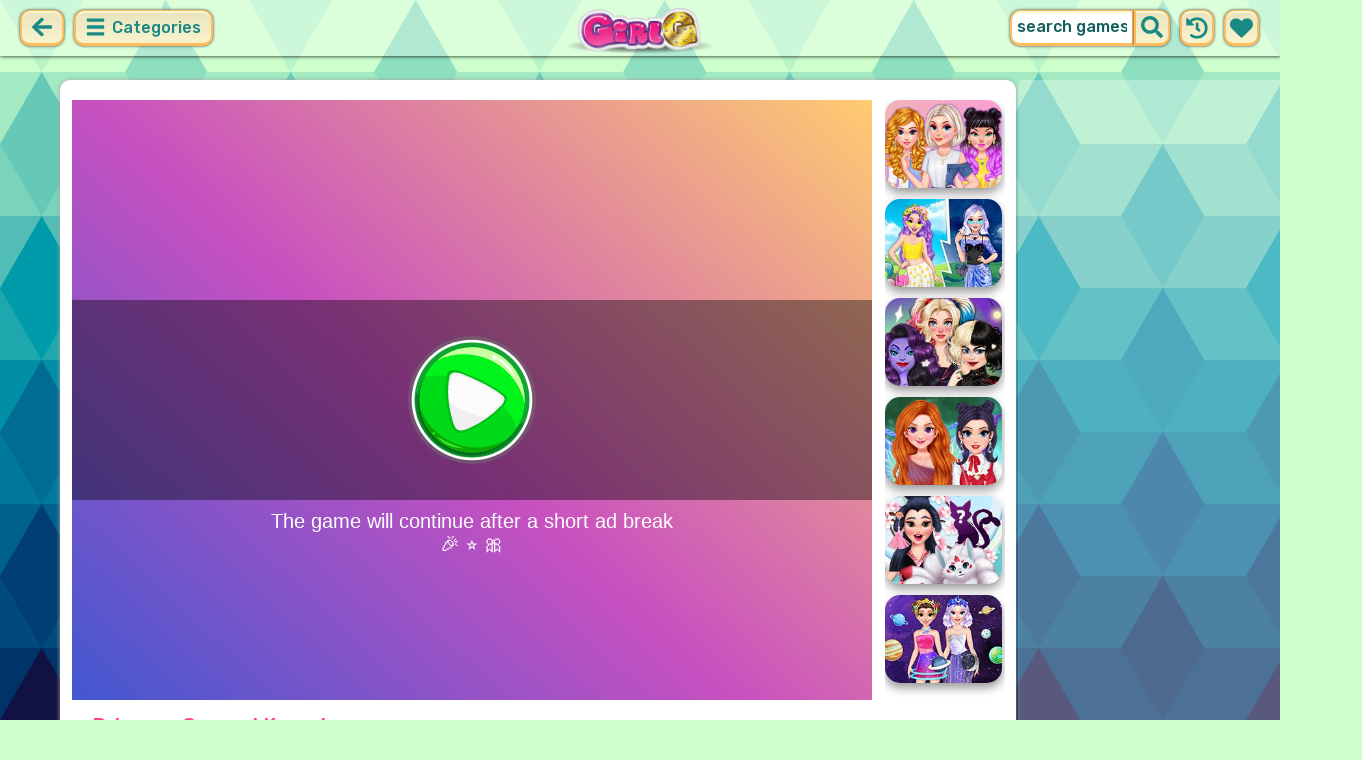

--- FILE ---
content_type: text/html; charset=UTF-8
request_url: https://girlg.com/game/princess-carpool-karaoke.html
body_size: 7637
content:
<!DOCTYPE html>
<html dir="ltr" xml:lang="en" lang="en">

<head>

    <title>Princess Carpool Karaoke Game on GirlG.com</title>

    <meta http-equiv="Content-Type" content="text/html; charset=UTF-8">
        <meta name="description" content="Play Princess Carpool Karaoke on GirlG.com. Hope you ladies are up to date with the Carpool Karaoke series because our new game is all about it.">
        <link rel="canonical" href="https://girlg.com/game/princess-carpool-karaoke.html">
    <meta property="og:title" content="Princess Carpool Karaoke">
    <meta property="og:description" content="Play Princess Carpool Karaoke on GirlG.com. Hope you ladies are up to date with the Carpool Karaoke series because our new game is all about it.">
    <meta property="og:type" content="game">
    <meta property="og:site_name" content="GirlG.com">
    <meta property="og:url" content="https://girlg.com/game/princess-carpool-karaoke.html">
    <meta property="og:image" content="https://static.witchhut.com/thumbs/princess-carpool-karaoke/thumb_400x300.jpg">

    <meta property="sg:type" content="portal">
    <meta name="viewport" content="width=device-width, initial-scale=1.0, shrink-to-fit=no, viewport-fit=cover">
    <meta name="apple-mobile-web-app-title" content="GirlG.com">
    <meta name="application-name" content="GirlG.com">

    <link rel="image_src" href="https://static.witchhut.com/thumbs/princess-carpool-karaoke/thumb_400x300.jpg">
    <meta name="apple-touch-fullscreen" content="yes">
    <meta name="mobile-web-app-capable" content="yes">

        <link rel="preconnect" href="https://fonts.gstatic.com" crossorigin="">
    <link rel="preload" href="https://fonts.googleapis.com/css?family=Rubik:500&display=swap" as="style" onload="this.onload=null;this.rel='stylesheet'">
    <noscript>
        <link rel="stylesheet" href="https://fonts.googleapis.com/css?family=Rubik:500&display=swap">
    </noscript>
    <link rel="preconnect" href="https://www.googletagmanager.com" crossorigin="">
    <link rel="preconnect" href="https://cdn.witchhut.com/" crossorigin="">
    <link rel="preconnect" href="https://static.witchhut.com/" crossorigin="">
    <link rel="preconnect" href="https://cdn.taptapkit.com/" crossorigin="">

    


<!-- Google tag (gtag.js) -->
<script async src="https://www.googletagmanager.com/gtag/js?id=G-65GCQSYBP4"></script>
<script>
  window.dataLayer = window.dataLayer || [];
  function gtag(){dataLayer.push(arguments);}
  /*
  gtag('consent', 'default', {
    'ad_storage': 'denied',
    'analytics_storage': 'denied'
  });
  */
  gtag('js', new Date());
  gtag('config', 'G-65GCQSYBP4');
</script>


                    <link rel="alternate" hreflang="x-default" href="https://girlg.com/game/princess-carpool-karaoke.html">
        
            <link rel="shortcut icon" href="https://girlg.com/images/website-girlg/favicon.ico" type="image/x-icon">
    <link href="https://girlg.com/css/base.css?1709040811" rel="stylesheet" type="text/css">
<link href="https://girlg.com/css/play.css?1666011329" rel="stylesheet" type="text/css">
<link href="https://girlg.com/css/base-girlg.css?1670421764" rel="stylesheet" type="text/css">
    <script>var SITE_URL = 'https://girlg.com', PLATFORM = 'desktop', AUDIENCE = 'girls', FAVORITES_COOKIE_NAME = 'favgames'; </script>
    <script src="https://girlg.com/js/jquery.min.js"></script>
    <script src="https://girlg.com/js/functions.js?1749217025"></script>

    <script>
var gameDb = { id:1449, slug:'princess-carpool-karaoke', name:'Princess Carpool Karaoke', categorySlug:'dress-up', width:800, height:600, thumb:'https://static.witchhut.com/thumbs/princess-carpool-karaoke/thumb_180x135.jpg'};
</script>
    
<script>var GA_SID = 'girlg.com';</script>


            <script>window.googletag = window.googletag || {cmd: []};</script>
<script async src="https://securepubads.g.doubleclick.net/tag/js/gpt.js"></script>
<script>
	var interstitialSlot;
	googletag.cmd.push(function() {

	interstitialSlot = googletag.defineOutOfPageSlot('/4244160/witch_interstitial', googletag.enums.OutOfPageFormat.INTERSTITIAL).setTargeting('sid', 'girlg.com');
    if (interstitialSlot) {
      interstitialSlot.addService(googletag.pubads());
      
	googletag.pubads().addEventListener('slotOnload', function(event) {
	if (interstitialSlot === event.slot) {
	  console.log('_interload_');
	}
	});
	}

    
	nc_banner_rectangle = googletag.defineSlot('/4244160/witch_rectangle', [[300, 250], [336, 280]], 'div-gpt-ad-nc_banner_rectangle').setTargeting('sid', 'girlg.com').addService(googletag.pubads());
	nc_banner_skyscraper = googletag.defineSlot('/4244160/witch_skyscraper', [[160, 600],[300, 600]], 'div-gpt-ad-nc_banner_skyscraper').setTargeting('sid', 'girlg.com').addService(googletag.pubads());
	nc_banner_leaderboard = googletag.defineSlot('/4244160/witch_leaderboard', [[728, 90]], 'div-gpt-ad-nc_banner_leaderboard').setTargeting('sid', 'girlg.com').addService(googletag.pubads());

	if(typeof isPaidUser !== 'undefined' && isPaidUser) googletag.pubads().setTargeting('cpg', isPaidUser);
	//googletag.pubads().set("page_url", window.location.href);
        googletag.pubads().disableInitialLoad();
        	//googletag.pubads().enableLazyLoad({ fetchMarginPercent: 100,  renderMarginPercent: 0});
    googletag.pubads().enableSingleRequest();
	googletag.enableServices();
  });
</script>
    

<script async src="https://fundingchoicesmessages.google.com/i/pub-4384771068963781?ers=1" nonce="8WZN8xexBQ1kEsHXOex3BQ"></script><script nonce="8WZN8xexBQ1kEsHXOex3BQ">(function() {function signalGooglefcPresent() {if (!window.frames['googlefcPresent']) {if (document.body) {const iframe = document.createElement('iframe'); iframe.style = 'width: 0; height: 0; border: none; z-index: -1000; left: -1000px; top: -1000px;'; iframe.style.display = 'none'; iframe.name = 'googlefcPresent'; document.body.appendChild(iframe);} else {setTimeout(signalGooglefcPresent, 0);}}}signalGooglefcPresent();})();</script>

</head>

<body class="girlg girls desktop masonry play play season4">

	    <script type="application/ld+json">
        {
            "@context": "https://schema.org",
            "@type": "SoftwareApplication",
            "name": "Princess Carpool Karaoke",
            "url": "https://girlg.com/game/princess-carpool-karaoke.html",
            "author": {
                "@type": "Organization",
                "name": "GirlG.com"
            },
            "description": "Hope you ladies are up to date with the Carpool Karaoke series because our new game is all about it. This time the host, James Corden, invites six of your favourite princesses to sing along to their representative songs as he is diving throughout the great fantasyland. Begin by choosing the princess you want to attend the Carpool Karaoke and then see what stunning look you can put together for her. Next you get to select a fantasy dress and some matching accessories for our funky host as well. Take the time to decorate the car as well. Hit the play button and have fun!",
            "applicationCategory": "GameApplication",
            "operatingSystem": "any",
            "aggregateRating": {
                "@type": "AggregateRating",
                "worstRating": 0,
                "bestRating": 100,
                "ratingValue": 76,
                "ratingCount": 348            },
            "image": "https://static.witchhut.com/thumbs/princess-carpool-karaoke/thumb_180x135.jpg",
            "offers": {
                "@type": "Offer",
                "category": "free",
                "price": 0,
                "priceCurrency": "EUR"
            }
        }
	    </script>
        <script type="application/ld+json">
        {
            "@context": "https://schema.org",
            "@type": "BreadcrumbList",
            "itemListElement": [{
                "@type": "ListItem",
                "position": 1,
                "name": "New Girl Games",
                "item": "https://girlg.com/"
            }, {
                "@type": "ListItem",
                "position": 2,
                "name": "Dress Up Games",
                "item": "https://girlg.com/dress-up-games.html"
            }]
        }
	    </script>
		
<div id="page">
<header>
    		<a href="https://girlg.com/" id="b-back-header" class="button tab-left ico left" onclick="if( document.referrer.indexOf(window.location.hostname) >= 0 && history.length > 2 ) {history.go(-1); return false;}">
		<svg xmlns="http://www.w3.org/2000/svg" viewBox="0 0 448 512"><path class="ico-bg" d="M257.5 445.1l-22.2 22.2c-9.4 9.4-24.6 9.4-33.9 0L7 273c-9.4-9.4-9.4-24.6 0-33.9L201.4 44.7c9.4-9.4 24.6-9.4 33.9 0l22.2 22.2c9.5 9.5 9.3 25-.4 34.3L136.6 216H424c13.3 0 24 10.7 24 24v32c0 13.3-10.7 24-24 24H136.6l120.5 114.8c9.8 9.3 10 24.8.4 34.3z"></path></svg>	
		</a>
    
        <div id="menu1" class="menu left">
        <nav>
            <span class="button text menu-title ico"><svg xmlns="http://www.w3.org/2000/svg" viewBox="0 0 448 512">
<path class="ico-bg" d="M405,216H44c-13.3,0-24,10.7-24,24v32c0,13.3,10.7,24,24,24l361,0c13.3,0,24-10.7,24-24v-32C429,226.7,418.3,216,405,216z"/>
<path class="ico-bg" d="M405,55.9H44c-13.3,0-24,10.7-24,24v32c0,13.3,10.7,24,24,24l361,0c13.3,0,24-10.7,24-24v-32C429,66.6,418.3,55.9,405,55.9z"/>
<path class="ico-bg" d="M405,376.1H44c-13.3,0-24,10.7-24,24v32c0,13.3,10.7,24,24,24l361,0c13.3,0,24-10.7,24-24v-32C429,386.8,418.3,376.1,405,376.1z"/>
</svg>
 Categories</span>
            <ul>
                                        <li><a href="https://girlg.com/top-rated-games.html"
               class="menu-slug-top-rated ico"><svg xmlns="http://www.w3.org/2000/svg" fill="#1a8a85" viewBox="0 0 512 512"><path d="M466.27 286.7C475.04 271.84 480 256 480 236.85c0-44.015-37.218-85.58-85.82-85.58H357.7c4.92-12.8 8.85-28.13 8.85-46.54C366.55 31.936 328.86 0 271.28 0c-61.607 0-58.093 94.933-71.76 108.6-22.747 22.747-49.615 66.447-68.76 83.4H32c-17.673 0-32 14.327-32 32v240c0 17.673 14.327 32 32 32h64c14.893 0 27.408-10.174 30.978-23.95 44.51 1 75.06 39.94 177.802 39.94H327c77.117 0 111.986-39.423 112.94-95.33 13.32-18.425 20.3-43.122 17.34-67 9.854-18.452 13.664-40.343 9-63zm-61.75 53.83c12.56 21.13 1.26 49.4-13.94 57.57 7.7 48.78-17.608 65.9-53.12 65.9h-37.82C228 464 181.61 426.17 128 426.17V240h10.92c28.36 0 67.98-70.9 94.54-97.46 28.36-28.36 18.9-75.63 37.82-94.54 47.27 0 47.27 32.98 47.27 56.73 0 39.17-28.36 56.72-28.36 94.54h104c21.1 0 37.73 18.9 37.82 37.82.1 18.9-12.82 37.8-22.27 37.8 13.49 14.555 16.37 45.236-5.2 65.62zM88 432c0 13.255-10.745 24-24 24s-24-10.745-24-24 10.745-24 24-24 24 10.745 24 24z"/></svg> Top Rated</a>
        </li>
                <li><a href="https://girlg.com/most-played-games.html"
               class="menu-slug-most-played ico"><svg xmlns="http://www.w3.org/2000/svg" fill="#1a8a85" viewBox="0 0 448 512"><path d="M323.56 51.2c-20.8 19.3-39.58 39.6-56.22 59.97C240.08 73.62 206.28 35.53 168 0 69.74 91.17 0 209.96 0 281.6 0 408.85 100.3 512 224 512s224-103.15 224-230.4c0-53.27-51.98-163.14-124.44-230.4zM304.1 391.85C282.43 407 255.72 416 226.86 416 154.7 416 96 368.26 96 290.75c0-38.6 24.3-72.63 72.8-130.75 6.93 7.98 98.83 125.34 98.83 125.34l58.63-66.88c4.14 6.85 7.9 13.55 11.27 19.97 27.35 52.2 15.8 118.97-33.43 153.42z"/></svg>  Most Played</a>
        </li>
                                                            <li><a href="https://girlg.com/exclusive-games.html" class="menu-slug-exclusive"><img
                                    src="https://girlg.com/images/menu-icons/ico-slug-exclusive.png"
                                    alt="Exclusive" width="26" height="24">Exclusive</a></li>
                                        <li><a href="https://girlg.com/real-haircuts-games.html" class="menu-slug-real-haircuts"><img
                                    src="https://girlg.com/images/menu-icons/ico-slug-real-haircuts.png"
                                    alt="Real Haircuts" width="26" height="24">Real Haircuts</a></li>
                                        <li><a href="https://girlg.com/real-makeover-games.html" class="menu-slug-real-makeover"><img
                                    src="https://girlg.com/images/menu-icons/ico-slug-real-makeover.png"
                                    alt="Real Makeover" width="26" height="24">Real Makeover</a></li>
                                        <li><a href="https://girlg.com/dress-up-games.html" class="menu-slug-dress-up"><img
                                    src="https://girlg.com/images/menu-icons/ico-slug-dress-up.png"
                                    alt="Dress Up" width="26" height="24">Dress Up</a></li>
                                        <li><a href="https://girlg.com/makeup-games.html" class="menu-slug-makeup"><img
                                    src="https://girlg.com/images/menu-icons/ico-slug-makeup.png"
                                    alt="Makeup" width="26" height="24">Makeup</a></li>
                                        <li><a href="https://girlg.com/baby-games.html" class="menu-slug-baby"><img
                                    src="https://girlg.com/images/menu-icons/ico-slug-baby.png"
                                    alt="Baby" width="26" height="24">Baby</a></li>
                                        <li><a href="https://girlg.com/cooking-games.html" class="menu-slug-cooking"><img
                                    src="https://girlg.com/images/menu-icons/ico-slug-cooking.png"
                                    alt="Cooking" width="26" height="24">Cooking</a></li>
                                        <li><a href="https://girlg.com/makeover-games.html" class="menu-slug-makeover"><img
                                    src="https://girlg.com/images/menu-icons/ico-slug-makeover.png"
                                    alt="Makeover" width="26" height="24">Makeover</a></li>
                                        <li><a href="https://girlg.com/caring-games.html" class="menu-slug-caring"><img
                                    src="https://girlg.com/images/menu-icons/ico-slug-caring.png"
                                    alt="Caring" width="26" height="24">Caring</a></li>
                                        <li><a href="https://girlg.com/kissing-games.html" class="menu-slug-kissing"><img
                                    src="https://girlg.com/images/menu-icons/ico-slug-kissing.png"
                                    alt="Kissing" width="26" height="24">Kissing</a></li>
                                        <li><a href="https://girlg.com/doctor-games.html" class="menu-slug-doctor"><img
                                    src="https://girlg.com/images/menu-icons/ico-slug-doctor.png"
                                    alt="Doctor" width="26" height="24">Doctor</a></li>
                                        <li><a href="https://girlg.com/spa-games.html" class="menu-slug-spa"><img
                                    src="https://girlg.com/images/menu-icons/ico-slug-spa.png"
                                    alt="Spa" width="26" height="24">Spa</a></li>
                                        <li><a href="https://girlg.com/barbie-games.html" class="menu-slug-barbie"><img
                                    src="https://girlg.com/images/menu-icons/ico-slug-barbie.png"
                                    alt="Barbie" width="26" height="24">Barbie</a></li>
                                        <li><a href="https://girlg.com/monster-high-games.html" class="menu-slug-monster-high"><img
                                    src="https://girlg.com/images/menu-icons/ico-slug-monster-high.png"
                                    alt="Monster High" width="26" height="24">Monster High</a></li>
                                        <li><a href="https://girlg.com/princess-games.html" class="menu-slug-princess"><img
                                    src="https://girlg.com/images/menu-icons/ico-slug-princess.png"
                                    alt="Princess" width="26" height="24">Princess</a></li>
                                        <li><a href="https://girlg.com/dolls-games.html" class="menu-slug-dolls"><img
                                    src="https://girlg.com/images/menu-icons/ico-slug-dolls.png"
                                    alt="Dolls" width="26" height="24">Dolls</a></li>
                                        <li><a href="https://girlg.com/celebrity-games.html" class="menu-slug-celebrity"><img
                                    src="https://girlg.com/images/menu-icons/ico-slug-celebrity.png"
                                    alt="Celebrity" width="26" height="24">Celebrity</a></li>
                                        <li><a href="https://girlg.com/decoration-games.html" class="menu-slug-decoration"><img
                                    src="https://girlg.com/images/menu-icons/ico-slug-decoration.png"
                                    alt="Decoration" width="26" height="24">Decoration</a></li>
                                        <li><a href="https://girlg.com/animals-games.html" class="menu-slug-animals"><img
                                    src="https://girlg.com/images/menu-icons/ico-slug-animals.png"
                                    alt="Animals" width="26" height="24">Animals</a></li>
                                        <li><a href="https://girlg.com/kids-games.html" class="menu-slug-kids"><img
                                    src="https://girlg.com/images/menu-icons/ico-slug-kids.png"
                                    alt="Kids" width="26" height="24">Kids</a></li>
                                        <li><a href="https://girlg.com/management-games.html" class="menu-slug-management"><img
                                    src="https://girlg.com/images/menu-icons/ico-slug-management.png"
                                    alt="Management" width="26" height="24">Management</a></li>
                                        <li><a href="https://girlg.com/cleaning-games.html" class="menu-slug-cleaning"><img
                                    src="https://girlg.com/images/menu-icons/ico-slug-cleaning.png"
                                    alt="Cleaning" width="26" height="24">Cleaning</a></li>
                                        <li><a href="https://girlg.com/nails-games.html" class="menu-slug-nails"><img
                                    src="https://girlg.com/images/menu-icons/ico-slug-nails.png"
                                    alt="Nails" width="26" height="24">Nails</a></li>
                                        <li><a href="https://girlg.com/skills-games.html" class="menu-slug-skills"><img
                                    src="https://girlg.com/images/menu-icons/ico-slug-skills.png"
                                    alt="Skills" width="26" height="24">Skills</a></li>
                                </ul>
        </nav>
    </div><!--#menu-->
                            
        	<div id="search" class="right">
        <div class="button square ico left mobile-only" onclick="hideMobileSearch();">
		<svg xmlns="http://www.w3.org/2000/svg" viewBox="0 0 352 512"><path d="M242.72 256l100.07-100.07c12.28-12.28 12.28-32.19 0-44.48l-22.24-22.24c-12.28-12.28-32.19-12.28-44.48 0L176 189.28 75.93 89.21c-12.28-12.28-32.19-12.28-44.48 0L9.21 111.45c-12.28 12.28-12.28 32.19 0 44.48L109.28 256 9.21 356.07c-12.28 12.28-12.28 32.19 0 44.48l22.24 22.24c12.28 12.28 32.2 12.28 44.48 0L176 322.72l100.07 100.07c12.28 12.28 32.2 12.28 44.48 0l22.24-22.24c12.28-12.28 12.28-32.19 0-44.48L242.72 256z"></path></svg>		</div>
    	<form action="https://girlg.com/index.php" method="GET">
                		<input type="hidden" name="f" value="1">
    		<input type="hidden" name="lang" value="en">
        	<input type="text" name="s" value="search games" id="search-field" aria-label="search field" class="left" autocomplete="off">
            <button type="submit" class="ico left" id="button-submit-search" aria-label="search button">
            <svg xmlns="http://www.w3.org/2000/svg" viewBox="0 0 512 512"><path class="ico-bg" d="M505 442.7L405.3 343c-4.5-4.5-10.6-7-17-7H372c27.6-35.3 44-79.7 44-128C416 93.1 322.9 0 208 0S0 93.1 0 208s93.1 208 208 208c48.3 0 92.7-16.4 128-44v16.3c0 6.4 2.5 12.5 7 17l99.7 99.7c9.4 9.4 24.6 9.4 33.9 0l28.3-28.3c9.4-9.4 9.4-24.6.1-34zM208 336c-70.7 0-128-57.2-128-128 0-70.7 57.2-128 128-128 70.7 0 128 57.2 128 128 0 70.7-57.2 128-128 128z"/></svg>			</button>
        </form>
        <div id="show-recently-played" class="button square ico left" title="Recently played games">
		<svg xmlns="http://www.w3.org/2000/svg" fill="#1a8a85" viewBox="0 0 512 512"><path d="M504 255.53C504.253 392.17 392.82 503.903 256.18 504c-59.015.042-113.223-20.53-155.822-54.91-11.077-8.94-11.905-25.54-1.84-35.607l11.267-11.267c8.61-8.61 22.353-9.55 31.89-1.984C173.062 425.135 212.78 440 256 440c101.705 0 184-82.31 184-184 0-101.705-82.31-184-184-184-48.814 0-93.15 18.97-126.068 49.932l50.754 50.754c10.08 10.08 2.94 27.314-11.313 27.314H24c-8.837 0-16-7.163-16-16V38.627c0-14.254 17.234-21.393 27.314-11.314l49.372 49.372C129.21 34.136 189.552 8 256 8c136.8 0 247.747 110.78 248 247.53zm-180.912 78.784l9.823-12.63c8.138-10.463 6.253-25.542-4.2-33.68L288 256.35V152c0-13.255-10.745-24-24-24h-16c-13.255 0-24 10.745-24 24v135.65l65.41 50.874c10.463 8.137 25.54 6.253 33.68-4.2z"/></svg>		</div>
        <div id="show-your-favorite" class="button square ico left" title="Your favorite games">
		<svg xmlns="http://www.w3.org/2000/svg" fill="#1a8a85" viewBox="0 0 512 512"><path d="M462.3 62.6C407.5 15.9 326 24.3 275.7 76.2L256 96.5l-19.7-20.3C186.1 24.3 104.5 15.9 49.7 62.6c-62.8 53.6-66.1 149.8-9.9 207.9l193.5 199.8c12.5 12.9 32.8 12.9 45.3 0l193.5-199.8c56.3-58.1 53-154.3-9.8-207.9z"/></svg>		</div>
      <div id="search-result" class="sidelist-thumb-text"></div>
	 </div><!--#search-->

    
    	<div id="logo-top"><a href="https://girlg.com/"  title="GIRLS GAMES"><img src="https://girlg.com/images/website-girlg/logo.png" alt="GirlG.com Logo"></a></div>
    </header>


<div id="body">


    <section>
			    <aside>
	        <div id="tabs-game" class="left">
	        <a href="#" id="thumbsup" onclick='return rateGame(1,"princess-carpool-karaoke")' title="I like it"><img src="https://girlg.com/images/tab-like.png" alt="I like it" width="34" height="33"></a>
	        <a href="#" id="thumbsdown" onclick='return rateGame(0,"princess-carpool-karaoke")' title="I don't like it"><img src="https://girlg.com/images/tab-dislike.png" alt="I don't like it" width="34" height="33"></a>
	        <script>if(0) $("#thumbsup, #thumbsdown").hide();</script>
	        <a href="#" rel="nofollow" id="favorite" onclick='$.ajax({type:"GET", url: "https://girlg.com/includes/ajax.favoriteGame.php?id=1449", dataType: "script"}); return false;' title="Add Favorite" data-title-remove="Remove Favorite"><img id="img-favorite" src="https://girlg.com/images/tab-favorite-girls.png" alt="Add Favorite" width="34" height="33"></a>
	        <a href="https://girlg.com/dress-up-games.html" class="tab-more desktop-only" ><img src="https://girlg.com/images/tab-favorite-boys.png" alt="more games" width="34" height="33">more games</a>
			</div><!--#tabs-game-->
	    </aside>

		<div id="game-area">

	    <aside>
	    
        <div id="side-games">
		<a href="https://girlg.com/game/half-half-cool-fashion-trends.html" title="Play Half & Half #Cool Fashion Trends" class="thumb small  t"><img src="https://static.witchhut.com/thumbs/half-half-cool-fashion-trends/thumb_180x135.jpg" alt="Half & Half #Cool Fashion Trends">
		<span class="game-name">Half & Half #Cool Fashion Trends<br></span></a>
<a href="https://girlg.com/game/night-owl-vs-early-bird-fun-party.html" title="Play Night Owl vs Early Bird Fun Party" class="thumb small  t"><img src="https://static.witchhut.com/thumbs/night-owl-vs-early-bird-fun-party/thumb_180x135.jpg" alt="Night Owl vs Early Bird Fun Party">
		<span class="game-name">Night Owl vs Early Bird Fun Party<br></span></a>
<a href="https://girlg.com/game/villains-vday-celebration-party.html" title="Play Villains #Vday Celebration Party" class="thumb small  t"><img src="https://static.witchhut.com/thumbs/villains-vday-celebration-party/thumb_180x135.jpg" alt="Villains #Vday Celebration Party">
		<span class="game-name">Villains #Vday Celebration Party<br></span></a>
<a href="https://girlg.com/game/influencers-lovecore-vs-fairycore-aesthetics.html" title="Play Influencers Lovecore vs Fairycore Aesthetics" class="thumb small  t"><img src="https://static.witchhut.com/thumbs/influencers-lovecore-vs-fairycore-aesthetics/thumb_180x135.jpg" alt="Influencers Lovecore vs Fairycore Aesthetics">
		<span class="game-name">Influencers Lovecore vs Fairycore Aesthetics<br></span></a>
<a href="https://girlg.com/game/yukis-enchanted-creature-shop.html" title="Play Yuki's Enchanted Creature Shop" class="thumb small  t"><img src="https://static.witchhut.com/thumbs/yukis-enchanted-creature-shop/thumb_180x135.jpg" alt="Yuki's Enchanted Creature Shop">
		<span class="game-name">Yuki's Enchanted Creature Shop<br></span></a>
<a href="https://girlg.com/game/solar-system-hashtag-challenge.html" title="Play Solar System #Hashtag Challenge" class="thumb small  t"><img src="https://static.witchhut.com/thumbs/solar-system-hashtag-challenge/thumb_180x135.jpg" alt="Solar System #Hashtag Challenge">
		<span class="game-name">Solar System #Hashtag Challenge<br></span></a>
        </div><!--#side-games-->
    	</aside>

				<aside class="adSkyscraperEx-w">
	        <div class="adSkyscraperEx">
	        <div id='div-gpt-ad-nc_banner_rectangle'><script>googletag.cmd.push( function() {googletag.display('div-gpt-ad-nc_banner_rectangle');} )</script></div>
	        <br>
	        <div id='div-gpt-ad-nc_banner_skyscraper'><script>googletag.cmd.push( function() {googletag.display('div-gpt-ad-nc_banner_skyscraper');} )</script></div>
			</div>
	    </aside>

		<div id="game-wrapper" style="width:800px; height:600px; overflow:hidden;">

		<div id="game-content">
		
	            <iframe id="game-iframe" src="//dressupwho.net/html5/princess-carpool-karaoke/" width="800" height="600" style="width:800px; height:600px; overflow:hidden;" allow="autoplay; fullscreen"></iframe>

		
		</div>
		<script>if(typeof wthPlayer != 'undefined') wthPlayer.gameDivLoadedFlag = true;</script>
		</div>
		<br>
	    
	  	<div class="clear"></div>

		<h1 class="breadcrumbs" style="border-bottom:2px solid #e8bd7f;">Princess Carpool Karaoke</h1>

				<a href="/contact/index.php?gslug=princess-carpool-karaoke" target="_blank" style="position:absolute; margin-top:-10px; margin-left:20px; text-decoration:none; color:dimgray; font-size: 12px;" rel="nofollow">[ Send Game Feedback ]</a>

		<div class="adLeaderboard" style="background-color: #eee; border-radius:10px; padding-top:10px; width: 100%; height: 100px; text-align: center; margin-top: 50px;">
	        <div id='div-gpt-ad-nc_banner_leaderboard'><script>googletag.cmd.push( function() {googletag.display('div-gpt-ad-nc_banner_leaderboard');} )</script></div>
		</div>

				
		<div class="clear"></div>

	  	<article>

		

	        <div id="about">
	            <div id="left-half">
	               	Rating: 76% <span class="rated-empty"><span class="rated-full" style="width:76%"></span></span>
	               	<br><br>
	                <div class="tag-cloud">
					<a href="https://girlg.com/dress-up-games.html" class="tag-category">dress up</a> <a href="https://girlg.com/princess-games.html" class="tag-category">princess</a> <a href="https://girlg.com/carpool-games.html" >carpool</a> <a href="https://girlg.com/karaoke-games.html" >karaoke</a> <a href="https://girlg.com/car-games.html" >car</a> <a href="https://girlg.com/decoration-games.html" class="tag-category">decoration</a> 					</div>
						            </div>
	            <div id="right-half">
	            		                Hope you ladies are up to date with the Carpool Karaoke series because our new game is all about it. This time the host, James Corden, invites six of your favourite princesses to sing along to their representative songs as he is diving throughout the great fantasyland. Begin by choosing the princess you want to attend the Carpool Karaoke and then see what stunning look you can put together for her. Next you get to select a fantasy dress and some matching accessories for our funky host as well. Take the time to decorate the car as well. Hit the play button and have fun!	                
                    

                    <br><br><br><a class="big20" href="https://www.witchhut.com/html5-games/princess-carpool-karaoke.html" target="_blank" rel="nofollow noopener noreferrer"> +Add this game to your website</a>

                    	            </div>
	        </div><!--#about-->
			<div class="article-title">
			
				<h2><a href="https://girlg.com/" title="Back to Home">New Girl Games</a> &raquo;
				<a href="https://girlg.com/dress-up-games.html">Dress Up Games</a> &raquo;
				Princess Carpool Karaoke</h2><br><br>
			
		</div>
				</article>
	    <div class="clear"></div>
		</div>

				</section>
<script>
if(typeof googletag!='undefined')
	googletag.cmd.push(function() {	if (interstitialSlot) { googletag.display(interstitialSlot); console.log('_interset_'); }});
</script>
	<div class="clear"></div>
	
<footer>
	<div id="footer">
		&copy;GirlG.com | <a href="https://girlg.com/terms-of-use.html" target="_blank">Terms of Use</a> | <a href="https://girlg.com/privacy-policy.html" target="_blank">Privacy Policy</a> | <a href="https://girlg.com/cookie-policy.html" target="_blank">Cookie Policy</a> | <a href="https://girlg.com/contact/index.php" target="_blank">Contact</a>

	    </div><!--#footer-->
</footer>
	<div class="clear"></div>
</div><!--#body-->
</div><!--#page-->

<div id="website-fader" class="website-fader"></div>


<script src="https://cdn.taptapkit.com/sdk/ttksdk.js?20260119104134_612f99f2" async></script>



<script defer src="https://static.cloudflareinsights.com/beacon.min.js/vcd15cbe7772f49c399c6a5babf22c1241717689176015" integrity="sha512-ZpsOmlRQV6y907TI0dKBHq9Md29nnaEIPlkf84rnaERnq6zvWvPUqr2ft8M1aS28oN72PdrCzSjY4U6VaAw1EQ==" data-cf-beacon='{"version":"2024.11.0","token":"ce4e3e3280c94af99abfd00bf0930207","server_timing":{"name":{"cfCacheStatus":true,"cfEdge":true,"cfExtPri":true,"cfL4":true,"cfOrigin":true,"cfSpeedBrain":true},"location_startswith":null}}' crossorigin="anonymous"></script>
</body>
</html>


--- FILE ---
content_type: text/html
request_url: https://dressupwho.net/html5/princess-carpool-karaoke/
body_size: 1446
content:
<!DOCTYPE HTML>
<html>

<head>
    <meta charset="utf-8">
    <title>Princess Carpool Karaoke - DressUpWho.com</title>
    <meta name="viewport" content="width=device-width,initial-scale=1, minimum-scale=1, maximum-scale=1, user-scalable=no" />
    <meta name="apple-mobile-web-app-capable" content="yes" />
    <meta name="full-screen" content="true" />
    <meta name="screen-orientation" content="landscape" />
    <meta name="x5-fullscreen" content="true" />
    <meta name="360-fullscreen" content="true" />
    <style>
        html,
        body {
            -ms-touch-action: none;
            touch-action: none;
            background: #000000;
            padding: 0;
            border: 0;
            margin: 0;
            height: 100%;
            overflow: hidden
        }
    </style>

    <!--这个标签为通过egret提供的第三方库的方式生成的 javascript 文件。删除 modules_files 标签后，库文件加载列表将不会变化，请谨慎操作！-->
    <!--modules_files_start-->
    <script egret="lib" src="libs/modules/egret/egret.min.js"></script>
    <script egret="lib" src="libs/modules/egret/egret.web.min.js"></script>
    <script egret="lib" src="libs/modules/game/game.min.js"></script>
    <script egret="lib" src="libs/modules/res/res.min.js"></script>
    <script egret="lib" src="libs/modules/tween/tween.min.js"></script>
    <script egret="lib" src="libs/modules/mouse/mouse.min.js"></script>
    <script egret="lib" src="promise/promise.min.js"></script>
    <!--modules_files_end-->

    <!--这个标签为不通过egret提供的第三方库的方式使用的 javascript 文件，请将这些文件放在libs下，但不要放在modules下面。-->
    <script egret="lib" src="libs/cgs/cgsBase.js"></script>
    <script egret="lib" src="libs/cgs/FileSaver.js"></script>
    <script egret="lib" src="libs/cgs/lockscreen.js"></script>

    <!--这个标签会被替换为项目中所有的 javascript 文件。删除 game_files 标签后，项目文件加载列表将不会变化，请谨慎操作！-->
    <!--game_files_start-->
    <script egret="lib" src="main.min.js"></script>
    <!--game_files_end-->
</head>

<body>
    <div id="mygame" style="position:absolute;height:100%;width:100%;top:0;left:0;z-index:9">
        <div style="margin: auto;width: 100%;height: 100%;" class="egret-player" data-entry-class="Main" data-orientation="auto" data-scale-mode="noScale" data-frame-rate="30" data-content-width="800" data-content-height="600" data-show-paint-rect="false"
            data-multi-fingered="2" data-show-fps="false" data-show-log="false" data-show-fps-style="x:0,y:0,size:12,textColor:0xffffff,bgAlpha:0.9">
        </div>
    </div>

    <script>
        /**
         * {
         * "renderMode":, //引擎渲染模式，"canvas" 或者 "webgl"
         * "audioType": "" //使用的音频类型，0:默认，1:qq audio，2:web audio，3:audio
         * "antialias": //WebGL模式下是否开启抗锯齿，true:开启，false:关闭，默认为false
         * }
         **/
        egret.runEgret({
            renderMode: "webgl",
            audioType: 0
        });
    </script>
    <script type="text/javascript" src="https://www.dressupwho.com/chia.js"></script>
<script defer src="https://static.cloudflareinsights.com/beacon.min.js/vcd15cbe7772f49c399c6a5babf22c1241717689176015" integrity="sha512-ZpsOmlRQV6y907TI0dKBHq9Md29nnaEIPlkf84rnaERnq6zvWvPUqr2ft8M1aS28oN72PdrCzSjY4U6VaAw1EQ==" data-cf-beacon='{"version":"2024.11.0","token":"6c4a1aca752c48a286562cfeadb86662","r":1,"server_timing":{"name":{"cfCacheStatus":true,"cfEdge":true,"cfExtPri":true,"cfL4":true,"cfOrigin":true,"cfSpeedBrain":true},"location_startswith":null}}' crossorigin="anonymous"></script>
</body>

</html>

--- FILE ---
content_type: text/html; charset=utf-8
request_url: https://www.google.com/recaptcha/api2/aframe
body_size: 269
content:
<!DOCTYPE HTML><html><head><meta http-equiv="content-type" content="text/html; charset=UTF-8"></head><body><script nonce="C7CLbFHVRmH3qgzZEMhz0g">/** Anti-fraud and anti-abuse applications only. See google.com/recaptcha */ try{var clients={'sodar':'https://pagead2.googlesyndication.com/pagead/sodar?'};window.addEventListener("message",function(a){try{if(a.source===window.parent){var b=JSON.parse(a.data);var c=clients[b['id']];if(c){var d=document.createElement('img');d.src=c+b['params']+'&rc='+(localStorage.getItem("rc::a")?sessionStorage.getItem("rc::b"):"");window.document.body.appendChild(d);sessionStorage.setItem("rc::e",parseInt(sessionStorage.getItem("rc::e")||0)+1);localStorage.setItem("rc::h",'1768898455808');}}}catch(b){}});window.parent.postMessage("_grecaptcha_ready", "*");}catch(b){}</script></body></html>

--- FILE ---
content_type: application/javascript
request_url: https://dressupwho.net/html5/princess-carpool-karaoke/libs/cgs/FileSaver.js
body_size: 2274
content:
/* canvas-toBlob.js
 * A canvas.toBlob() implementation.
 * 2016-05-26
 * 
 * By Eli Grey, http://eligrey.com and Devin Samarin, https://github.com/eboyjr
 * License: MIT
 *   See https://github.com/eligrey/canvas-toBlob.js/blob/master/LICENSE.md
 */

/*global self */
/*jslint bitwise: true, regexp: true, confusion: true, es5: true, vars: true, white: true,
  plusplus: true */

/*! @source http://purl.eligrey.com/github/canvas-toBlob.js/blob/master/canvas-toBlob.js */

(function(view) {
"use strict";
var
	  Uint8Array = view.Uint8Array
	, HTMLCanvasElement = view.HTMLCanvasElement
	, canvas_proto = HTMLCanvasElement && HTMLCanvasElement.prototype
	, is_base64_regex = /\s*;\s*base64\s*(?:;|$)/i
	, to_data_url = "toDataURL"
	, base64_ranks
	, decode_base64 = function(base64) {
		var
			  len = base64.length
			, buffer = new Uint8Array(len / 4 * 3 | 0)
			, i = 0
			, outptr = 0
			, last = [0, 0]
			, state = 0
			, save = 0
			, rank
			, code
			, undef
		;
		while (len--) {
			code = base64.charCodeAt(i++);
			rank = base64_ranks[code-43];
			if (rank !== 255 && rank !== undef) {
				last[1] = last[0];
				last[0] = code;
				save = (save << 6) | rank;
				state++;
				if (state === 4) {
					buffer[outptr++] = save >>> 16;
					if (last[1] !== 61 /* padding character */) {
						buffer[outptr++] = save >>> 8;
					}
					if (last[0] !== 61 /* padding character */) {
						buffer[outptr++] = save;
					}
					state = 0;
				}
			}
		}
		// 2/3 chance there's going to be some null bytes at the end, but that
		// doesn't really matter with most image formats.
		// If it somehow matters for you, truncate the buffer up outptr.
		return buffer;
	}
;
if (Uint8Array) {
	base64_ranks = new Uint8Array([
		  62, -1, -1, -1, 63, 52, 53, 54, 55, 56, 57, 58, 59, 60, 61, -1
		, -1, -1,  0, -1, -1, -1,  0,  1,  2,  3,  4,  5,  6,  7,  8,  9
		, 10, 11, 12, 13, 14, 15, 16, 17, 18, 19, 20, 21, 22, 23, 24, 25
		, -1, -1, -1, -1, -1, -1, 26, 27, 28, 29, 30, 31, 32, 33, 34, 35
		, 36, 37, 38, 39, 40, 41, 42, 43, 44, 45, 46, 47, 48, 49, 50, 51
	]);
}
if (HTMLCanvasElement && (!canvas_proto.toBlob || !canvas_proto.toBlobHD)) {
	if (!canvas_proto.toBlob)
	canvas_proto.toBlob = function(callback, type /*, ...args*/) {
		  if (!type) {
			type = "image/png";
		} if (this.mozGetAsFile) {
			callback(this.mozGetAsFile("canvas", type));
			return;
		} if (this.msToBlob && /^\s*image\/png\s*(?:$|;)/i.test(type)) {
			callback(this.msToBlob());
			return;
		}

		var
			  args = Array.prototype.slice.call(arguments, 1)
			, dataURI = this[to_data_url].apply(this, args)
			, header_end = dataURI.indexOf(",")
			, data = dataURI.substring(header_end + 1)
			, is_base64 = is_base64_regex.test(dataURI.substring(0, header_end))
			, blob
		;
		if (Blob.fake) {
			// no reason to decode a data: URI that's just going to become a data URI again
			blob = new Blob
			if (is_base64) {
				blob.encoding = "base64";
			} else {
				blob.encoding = "URI";
			}
			blob.data = data;
			blob.size = data.length;
		} else if (Uint8Array) {
			if (is_base64) {
				blob = new Blob([decode_base64(data)], {type: type});
			} else {
				blob = new Blob([decodeURIComponent(data)], {type: type});
			}
		}
		callback(blob);
	};

	if (!canvas_proto.toBlobHD && canvas_proto.toDataURLHD) {
		canvas_proto.toBlobHD = function() {
			to_data_url = "toDataURLHD";
			var blob = this.toBlob();
			to_data_url = "toDataURL";
			return blob;
		}
	} else {
		canvas_proto.toBlobHD = canvas_proto.toBlob;
	}
}
}(typeof self !== "undefined" && self || typeof window !== "undefined" && window || this.content || this));

/*! @source http://purl.eligrey.com/github/FileSaver.js/blob/master/FileSaver.js */
var saveAs=saveAs||function(e){"use strict";if(typeof e==="undefined"||typeof navigator!=="undefined"&&/MSIE [1-9]\./.test(navigator.userAgent)){return}var t=e.document,n=function(){return e.URL||e.webkitURL||e},r=t.createElementNS("http://www.w3.org/1999/xhtml","a"),o="download"in r,a=function(e){var t=new MouseEvent("click");e.dispatchEvent(t)},i=/constructor/i.test(e.HTMLElement)||e.safari,f=/CriOS\/[\d]+/.test(navigator.userAgent),u=function(t){(e.setImmediate||e.setTimeout)(function(){throw t},0)},s="application/octet-stream",d=1e3*40,c=function(e){var t=function(){if(typeof e==="string"){n().revokeObjectURL(e)}else{e.remove()}};setTimeout(t,d)},l=function(e,t,n){t=[].concat(t);var r=t.length;while(r--){var o=e["on"+t[r]];if(typeof o==="function"){try{o.call(e,n||e)}catch(a){u(a)}}}},p=function(e){if(/^\s*(?:text\/\S*|application\/xml|\S*\/\S*\+xml)\s*;.*charset\s*=\s*utf-8/i.test(e.type)){return new Blob([String.fromCharCode(65279),e],{type:e.type})}return e},v=function(t,u,d){if(!d){t=p(t)}var v=this,w=t.type,m=w===s,y,h=function(){l(v,"writestart progress write writeend".split(" "))},S=function(){if((f||m&&i)&&e.FileReader){var r=new FileReader;r.onloadend=function(){var t=f?r.result:r.result.replace(/^data:[^;]*;/,"data:attachment/file;");var n=e.open(t,"_blank");if(!n)e.location.href=t;t=undefined;v.readyState=v.DONE;h()};r.readAsDataURL(t);v.readyState=v.INIT;return}if(!y){y=n().createObjectURL(t)}if(m){e.location.href=y}else{var o=e.open(y,"_blank");if(!o){e.location.href=y}}v.readyState=v.DONE;h();c(y)};v.readyState=v.INIT;if(o){y=n().createObjectURL(t);setTimeout(function(){r.href=y;r.download=u;a(r);h();c(y);v.readyState=v.DONE});return}S()},w=v.prototype,m=function(e,t,n){return new v(e,t||e.name||"download",n)};if(typeof navigator!=="undefined"&&navigator.msSaveOrOpenBlob){return function(e,t,n){t=t||e.name||"download";if(!n){e=p(e)}return navigator.msSaveOrOpenBlob(e,t)}}w.abort=function(){};w.readyState=w.INIT=0;w.WRITING=1;w.DONE=2;w.error=w.onwritestart=w.onprogress=w.onwrite=w.onabort=w.onerror=w.onwriteend=null;return m}(typeof self!=="undefined"&&self||typeof window!=="undefined"&&window||this.content);if(typeof module!=="undefined"&&module.exports){module.exports.saveAs=saveAs}else if(typeof define!=="undefined"&&define!==null&&define.amd!==null){define("FileSaver.js",function(){return saveAs})}


--- FILE ---
content_type: application/javascript
request_url: https://dressupwho.net/html5/princess-carpool-karaoke/libs/modules/egret/egret.min.js
body_size: 59882
content:
function __extends(t,e){function i(){this.constructor=t}for(var r in e)e.hasOwnProperty(r)&&(t[r]=e[r]);i.prototype=e.prototype,t.prototype=new i}var __reflect=this&&this.__reflect||function(t,e,i){t.__class__=e,i?i.push(e):i=[e],t.__types__=t.__types__?i.concat(t.__types__):i},__extends=this&&this.__extends||function(){var t=Object.setPrototypeOf||{__proto__:[]}instanceof Array&&function(t,e){t.__proto__=e}||function(t,e){for(var i in e)e.hasOwnProperty(i)&&(t[i]=e[i])};return function(e,i){function r(){this.constructor=e}t(e,i),e.prototype=null===i?Object.create(i):(r.prototype=i.prototype,new r)}}(),__define=this.__define||function(t,e,i,r){Object.defineProperty(t,e,{configurable:!0,enumerable:!0,get:i,set:r})},egret;!function(t){t.$hashCount=1;var e=function(){function e(){this.$hashCode=t.$hashCount++}return Object.defineProperty(e.prototype,"hashCode",{get:function(){return this.$hashCode},enumerable:!0,configurable:!0}),e}();t.HashObject=e,__reflect(e.prototype,"egret.HashObject",["egret.IHashObject"])}(egret||(egret={}));var egret;!function(t){var e=[],i=function(i){function r(t,e,r,n){void 0===t&&(t=0),void 0===e&&(e=0),void 0===r&&(r=0),void 0===n&&(n=0);var o=i.call(this)||this;return o.x=t,o.y=e,o.width=r,o.height=n,o}return __extends(r,i),r.release=function(t){t&&e.push(t)},r.create=function(){var t=e.pop();return t||(t=new r),t},Object.defineProperty(r.prototype,"right",{get:function(){return this.x+this.width},set:function(t){this.width=t-this.x},enumerable:!0,configurable:!0}),Object.defineProperty(r.prototype,"bottom",{get:function(){return this.y+this.height},set:function(t){this.height=t-this.y},enumerable:!0,configurable:!0}),Object.defineProperty(r.prototype,"left",{get:function(){return this.x},set:function(t){this.width+=this.x-t,this.x=t},enumerable:!0,configurable:!0}),Object.defineProperty(r.prototype,"top",{get:function(){return this.y},set:function(t){this.height+=this.y-t,this.y=t},enumerable:!0,configurable:!0}),Object.defineProperty(r.prototype,"topLeft",{get:function(){return new t.Point(this.left,this.top)},set:function(t){this.top=t.y,this.left=t.x},enumerable:!0,configurable:!0}),Object.defineProperty(r.prototype,"bottomRight",{get:function(){return new t.Point(this.right,this.bottom)},set:function(t){this.bottom=t.y,this.right=t.x},enumerable:!0,configurable:!0}),r.prototype.copyFrom=function(t){return this.x=t.x,this.y=t.y,this.width=t.width,this.height=t.height,this},r.prototype.setTo=function(t,e,i,r){return this.x=t,this.y=e,this.width=i,this.height=r,this},r.prototype.contains=function(t,e){return this.x<=t&&this.x+this.width>=t&&this.y<=e&&this.y+this.height>=e},r.prototype.intersection=function(t){return this.clone().$intersectInPlace(t)},r.prototype.inflate=function(t,e){this.x-=t,this.width+=2*t,this.y-=e,this.height+=2*e},r.prototype.$intersectInPlace=function(t){var e=this.x,i=this.y,r=t.x,n=t.y,o=Math.max(e,r),s=Math.min(e+this.width,r+t.width);if(s>=o){var a=Math.max(i,n),h=Math.min(i+this.height,n+t.height);if(h>=a)return this.setTo(o,a,s-o,h-a),this}return this.setEmpty(),this},r.prototype.intersects=function(t){return Math.max(this.x,t.x)<=Math.min(this.right,t.right)&&Math.max(this.y,t.y)<=Math.min(this.bottom,t.bottom)},r.prototype.isEmpty=function(){return this.width<=0||this.height<=0},r.prototype.setEmpty=function(){this.x=0,this.y=0,this.width=0,this.height=0},r.prototype.clone=function(){return new r(this.x,this.y,this.width,this.height)},r.prototype.containsPoint=function(t){return this.x<=t.x&&this.x+this.width>t.x&&this.y<=t.y&&this.y+this.height>t.y?!0:!1},r.prototype.containsRect=function(t){var e=t.x+t.width,i=t.y+t.height,r=this.x+this.width,n=this.y+this.height;return t.x>=this.x&&t.x<r&&t.y>=this.y&&t.y<n&&e>this.x&&r>=e&&i>this.y&&n>=i},r.prototype.equals=function(t){return this===t?!0:this.x===t.x&&this.y===t.y&&this.width===t.width&&this.height===t.height},r.prototype.inflatePoint=function(t){this.inflate(t.x,t.y)},r.prototype.offset=function(t,e){this.x+=t,this.y+=e},r.prototype.offsetPoint=function(t){this.offset(t.x,t.y)},r.prototype.toString=function(){return"(x="+this.x+", y="+this.y+", width="+this.width+", height="+this.height+")"},r.prototype.union=function(t){var e=this.clone();if(t.isEmpty())return e;if(e.isEmpty())return e.copyFrom(t),e;var i=Math.min(e.x,t.x),r=Math.min(e.y,t.y);return e.setTo(i,r,Math.max(e.right,t.right)-i,Math.max(e.bottom,t.bottom)-r),e},r.prototype.$getBaseWidth=function(t){var e=Math.abs(Math.cos(t)),i=Math.abs(Math.sin(t));return e*this.width+i*this.height},r.prototype.$getBaseHeight=function(t){var e=Math.abs(Math.cos(t)),i=Math.abs(Math.sin(t));return i*this.width+e*this.height},r}(t.HashObject);t.Rectangle=i,__reflect(i.prototype,"egret.Rectangle"),t.$TempRectangle=new i}(egret||(egret={}));var egret;!function(t){var e=[],i=function(i){function r(t){void 0===t&&(t=null);var e=i.call(this)||this;return e.$EventDispatcher={0:t?t:e,1:{},2:{},3:0},e}return __extends(r,i),r.prototype.$getEventMap=function(t){var e=this.$EventDispatcher,i=t?e[2]:e[1];return i},r.prototype.addEventListener=function(t,e,i,r,n){this.$addListener(t,e,i,r,n)},r.prototype.once=function(t,e,i,r,n){this.$addListener(t,e,i,r,n,!0)},r.prototype.$addListener=function(t,e,i,r,n,o){var s=this.$EventDispatcher,a=r?s[2]:s[1],h=a[t];h?0!==s[3]&&(a[t]=h=h.concat()):h=a[t]=[],this.$insertEventBin(h,t,e,i,r,n,o)},r.prototype.$insertEventBin=function(t,e,i,r,n,o,s){o=0|+o;for(var a=-1,h=t.length,l=0;h>l;l++){var u=t[l];if(u.listener==i&&u.thisObject==r&&u.target==this)return!1;-1==a&&u.priority<o&&(a=l)}var c={type:e,listener:i,thisObject:r,priority:o,target:this,useCapture:n,dispatchOnce:!!s};return-1!==a?t.splice(a,0,c):t.push(c),!0},r.prototype.removeEventListener=function(t,e,i,r){var n=this.$EventDispatcher,o=r?n[2]:n[1],s=o[t];s&&(0!==n[3]&&(o[t]=s=s.concat()),this.$removeEventBin(s,e,i),0==s.length&&(o[t]=null))},r.prototype.$removeEventBin=function(t,e,i){for(var r=t.length,n=0;r>n;n++){var o=t[n];if(o.listener==e&&o.thisObject==i&&o.target==this)return t.splice(n,1),!0}return!1},r.prototype.hasEventListener=function(t){var e=this.$EventDispatcher;return!(!e[1][t]&&!e[2][t])},r.prototype.willTrigger=function(t){return this.hasEventListener(t)},r.prototype.dispatchEvent=function(t){return t.$currentTarget=this.$EventDispatcher[0],t.$setTarget(t.$currentTarget),this.$notifyListener(t,!1)},r.prototype.$notifyListener=function(t,i){var r=this.$EventDispatcher,n=i?r[2]:r[1],o=n[t.$type];if(!o)return!0;var s=o.length;if(0==s)return!0;var a=e;r[3]++;for(var h=0;s>h;h++){var l=o[h];if(l.listener.call(l.thisObject,t),l.dispatchOnce&&a.push(l),t.$isPropagationImmediateStopped)break}for(r[3]--;a.length;){var l=a.pop();l.target.removeEventListener(l.type,l.listener,l.thisObject,l.useCapture)}return!t.$isDefaultPrevented},r.prototype.dispatchEventWith=function(e,i,r,n){if(i||this.hasEventListener(e)){var o=t.Event.create(t.Event,e,i,n);o.data=r;var s=this.dispatchEvent(o);return t.Event.release(o),s}return!0},r}(t.HashObject);t.EventDispatcher=i,__reflect(i.prototype,"egret.EventDispatcher",["egret.IEventDispatcher"])}(egret||(egret={}));var egret;!function(t){function e(t){return t%=360,t>180?t-=360:-180>t&&(t+=360),t}var i=function(i){function r(){var e=i.call(this)||this;return e.$children=null,e.$parent=null,e.$stage=null,e.$nestLevel=0,e.$visible=!0,e.$displayList=null,e.$alpha=1,e.$touchEnabled=r.defaultTouchEnabled,e.$scrollRect=null,e.$blendMode=0,e.$maskedObject=null,e.$mask=null,e.$maskRect=null,e.$parentDisplayList=null,e.$renderNode=null,e.$displayFlags=2032,e.$DisplayObject={0:1,1:1,2:0,3:0,4:0,5:"",6:new t.Matrix,7:new t.Matrix,8:new t.Matrix,9:new t.Rectangle,10:new t.Rectangle,11:!1,12:0,13:0,14:0/0,15:0/0,16:0,17:0,18:0,19:null,20:null},e}return __extends(r,i),r.prototype.$setFlags=function(t){this.$displayFlags|=t},r.prototype.$removeFlags=function(t){this.$displayFlags&=~t},r.prototype.$removeFlagsUp=function(t){if(this.$hasAnyFlags(t)){this.$removeFlags(t);var e=this.$parent;e&&e.$removeFlagsUp(t)}},r.prototype.$hasFlags=function(t){return(this.$displayFlags&t)==t},r.prototype.$propagateFlagsUp=function(t){if(!this.$hasFlags(t)){this.$setFlags(t);var e=this.$parent;e&&e.$propagateFlagsUp(t)}},r.prototype.$propagateFlagsDown=function(t){this.$setFlags(t)},r.prototype.$hasAnyFlags=function(t){return!!(this.$displayFlags&t)},r.prototype.$invalidateMatrix=function(){this.$setFlags(8),this.$invalidatePosition()},r.prototype.$invalidatePosition=function(){var t=this;t.$invalidateTransform(),t.$propagateFlagsDown(48),t.$parent&&t.$parent.$propagateFlagsUp(4)},Object.defineProperty(r.prototype,"name",{get:function(){return this.$DisplayObject[5]},set:function(t){this.$DisplayObject[5]=t},enumerable:!0,configurable:!0}),Object.defineProperty(r.prototype,"parent",{get:function(){return this.$parent},enumerable:!0,configurable:!0}),r.prototype.$setParent=function(t){return this.$parent==t?!1:(this.$parent=t,!0)},r.prototype.$onAddToStage=function(e,i){this.$stage=e,this.$nestLevel=i,this.$hasAddToStage=!0,t.DisplayObjectContainer.$EVENT_ADD_TO_STAGE_LIST.push(this)},r.prototype.$onRemoveFromStage=function(){this.$nestLevel=0,t.DisplayObjectContainer.$EVENT_REMOVE_FROM_STAGE_LIST.push(this)},Object.defineProperty(r.prototype,"stage",{get:function(){return this.$stage},enumerable:!0,configurable:!0}),Object.defineProperty(r.prototype,"matrix",{get:function(){return this.$getMatrix().clone()},set:function(t){this.$setMatrix(t)},enumerable:!0,configurable:!0}),r.prototype.$getMatrix=function(){var t=this.$DisplayObject;return this.$hasFlags(8)&&(t[6].$updateScaleAndRotation(t[0],t[1],t[2],t[3]),this.$removeFlags(8)),t[6]},r.prototype.$setMatrix=function(t,i){void 0===i&&(i=!0);var r=this,n=r.$DisplayObject,o=n[6];return o.equals(t)?!1:(o.copyFrom(t),i&&(n[0]=o.$getScaleX(),n[1]=o.$getScaleY(),n[2]=o.$getSkewX(),n[3]=o.$getSkewY(),n[16]=e(180*n[2]/Math.PI),n[17]=e(180*n[3]/Math.PI),n[4]=e(180*n[3]/Math.PI)),r.$removeFlags(8),r.$invalidatePosition(),!0)},r.prototype.$getConcatenatedMatrix=function(){var e=this.$DisplayObject[7];if(this.$hasFlags(16)){this.$parent?this.$parent.$getConcatenatedMatrix().$preMultiplyInto(this.$getMatrix(),e):e.copyFrom(this.$getMatrix());var i=this.$DisplayObject,r=i[12],n=i[13],o=this.$scrollRect;o?e.$preMultiplyInto(t.$TempMatrix.setTo(1,0,0,1,-o.x-r,-o.y-n),e):(0!=r||0!=n)&&e.$preMultiplyInto(t.$TempMatrix.setTo(1,0,0,1,-r,-n),e),this.$displayList&&(this.$displayList.$renderNode.moved=!0),this.$renderNode&&(this.$renderNode.moved=!0),this.$removeFlags(16)}return e},r.prototype.$getInvertedConcatenatedMatrix=function(){var t=this.$DisplayObject;return this.$hasFlags(32)&&(this.$getConcatenatedMatrix().$invertInto(t[8]),this.$removeFlags(32)),t[8]},Object.defineProperty(r.prototype,"x",{get:function(){return this.$getX()},set:function(t){this.$setX(t)},enumerable:!0,configurable:!0}),r.prototype.$getX=function(){return this.$DisplayObject[6].tx},r.prototype.$setX=function(t){t=+t||0;var e=this.$DisplayObject[6];return t==e.tx?!1:(e.tx=t,this.$invalidatePosition(),!0)},Object.defineProperty(r.prototype,"y",{get:function(){return this.$getY()},set:function(t){this.$setY(t)},enumerable:!0,configurable:!0}),r.prototype.$getY=function(){return this.$DisplayObject[6].ty},r.prototype.$setY=function(t){t=+t||0;var e=this.$DisplayObject[6];return t==e.ty?!1:(e.ty=t,this.$invalidatePosition(),!0)},Object.defineProperty(r.prototype,"scaleX",{get:function(){return this.$getScaleX()},set:function(t){this.$setScaleX(t)},enumerable:!0,configurable:!0}),r.prototype.$getScaleX=function(){return this.$DisplayObject[0]},r.prototype.$setScaleX=function(t){t=+t||0;var e=this.$DisplayObject;return t==e[0]?!1:(e[0]=t,this.$invalidateMatrix(),!0)},Object.defineProperty(r.prototype,"scaleY",{get:function(){return this.$getScaleY()},set:function(t){this.$setScaleY(t)},enumerable:!0,configurable:!0}),r.prototype.$getScaleY=function(){return this.$DisplayObject[1]},r.prototype.$setScaleY=function(t){return t=+t||0,t==this.$DisplayObject[1]?!1:(this.$DisplayObject[1]=t,this.$invalidateMatrix(),!0)},Object.defineProperty(r.prototype,"rotation",{get:function(){return this.$getRotation()},set:function(t){this.$setRotation(t)},enumerable:!0,configurable:!0}),r.prototype.$getRotation=function(){return this.$DisplayObject[4]},r.prototype.$setRotation=function(t){t=+t||0,t=e(t);var i=this.$DisplayObject;if(t==i[4])return!1;var r=t-i[4],n=r/180*Math.PI;return i[2]+=n,i[3]+=n,i[4]=t,this.$invalidateMatrix(),!0},Object.defineProperty(r.prototype,"skewX",{get:function(){return this.$DisplayObject[16]},set:function(t){this.$setSkewX(t)},enumerable:!0,configurable:!0}),r.prototype.$setSkewX=function(t){t=+t||0;var i=this.$DisplayObject;return t==i[16]?!1:(i[16]=t,t=e(t),t=t/180*Math.PI,i[2]=t,this.$invalidateMatrix(),!0)},Object.defineProperty(r.prototype,"skewY",{get:function(){return this.$DisplayObject[17]},set:function(t){this.$setSkewY(t)},enumerable:!0,configurable:!0}),r.prototype.$setSkewY=function(t){t=+t||0;var i=this.$DisplayObject;return t==i[17]?!1:(i[17]=t,t=e(t),t=t/180*Math.PI,i[3]=t,this.$invalidateMatrix(),!0)},Object.defineProperty(r.prototype,"width",{get:function(){return this.$getWidth()},set:function(t){this.$setWidth(t)},enumerable:!0,configurable:!0}),r.prototype.$getWidth=function(){return isNaN(this.$getExplicitWidth())?this.$getOriginalBounds().width:this.$getExplicitWidth()},r.prototype.$getExplicitWidth=function(){return this.$DisplayObject[14]},r.prototype.$setWidth=function(t){return this.$DisplayObject[14]=isNaN(t)?0/0:t,t=+t,0>t?!1:(this.$invalidateMatrix(),!0)},Object.defineProperty(r.prototype,"height",{get:function(){return this.$getHeight()},set:function(t){this.$setHeight(t)},enumerable:!0,configurable:!0}),r.prototype.$getHeight=function(){return isNaN(this.$getExplicitHeight())?this.$getOriginalBounds().height:this.$getExplicitHeight()},r.prototype.$getExplicitHeight=function(){return this.$DisplayObject[15]},r.prototype.$setHeight=function(t){return this.$DisplayObject[15]=isNaN(t)?0/0:t,t=+t,0>t?!1:(this.$invalidateMatrix(),!0)},Object.defineProperty(r.prototype,"measuredWidth",{get:function(){return this.$getOriginalBounds().width},enumerable:!0,configurable:!0}),Object.defineProperty(r.prototype,"measuredHeight",{get:function(){return this.$getOriginalBounds().height},enumerable:!0,configurable:!0}),Object.defineProperty(r.prototype,"anchorOffsetX",{get:function(){return this.$DisplayObject[12]},set:function(t){this.$setAnchorOffsetX(t)},enumerable:!0,configurable:!0}),r.prototype.$getAnchorOffsetX=function(){return this.$DisplayObject[12]},r.prototype.$setAnchorOffsetX=function(t){return t=+t||0,t==this.$DisplayObject[12]?!1:(this.$DisplayObject[12]=t,this.$invalidatePosition(),!0)},Object.defineProperty(r.prototype,"anchorOffsetY",{get:function(){return this.$DisplayObject[13]},set:function(t){this.$setAnchorOffsetY(t)},enumerable:!0,configurable:!0}),r.prototype.$getAnchorOffsetY=function(){return this.$DisplayObject[13]},r.prototype.$setAnchorOffsetY=function(t){return t=+t||0,t==this.$DisplayObject[13]?!1:(this.$DisplayObject[13]=t,this.$invalidatePosition(),!0)},Object.defineProperty(r.prototype,"visible",{get:function(){return this.$visible},set:function(t){this.$setVisible(t)},enumerable:!0,configurable:!0}),r.prototype.$setVisible=function(t){return t=!!t,t==this.$visible?!1:(this.$visible=t,this.$propagateFlagsDown(1024),this.$invalidateTransform(),!0)},r.prototype.$getConcatenatedVisible=function(){var t=this.$DisplayObject;if(this.$hasFlags(1024)){if(this.$parent){var e=this.$parent.$getConcatenatedVisible();t[19]=e&&this.$visible}else t[19]=this.$visible;this.$removeFlags(1024)}return t[19]},Object.defineProperty(r.prototype,"cacheAsBitmap",{get:function(){return this.$DisplayObject[11]},set:function(t){t=!!t,this.$DisplayObject[11]=t,this.$setHasDisplayList(t)},enumerable:!0,configurable:!0}),r.prototype.$setHasDisplayList=function(e){var i=!!this.$displayList;if(i!=e)if(e){var r=t.sys.DisplayList.create(this);r&&(this.$displayList=r,this.$parentDisplayList&&this.$parentDisplayList.markDirty(r),this.$cacheAsBitmapChanged())}else this.$displayList=null,this.$cacheAsBitmapChanged()},r.prototype.$cacheAsBitmapChanged=function(){var t=this.$displayList||this.$parentDisplayList;this.$renderNode&&t&&t.markDirty(this),this.$propagateFlagsDown(48)},Object.defineProperty(r.prototype,"alpha",{get:function(){return this.$alpha},set:function(t){this.$setAlpha(t)},enumerable:!0,configurable:!0}),r.prototype.$setAlpha=function(t){return t=+t||0,t==this.$alpha?!1:(this.$alpha=t,this.$propagateFlagsDown(64),this.$invalidate(),!0)},r.prototype.$getConcatenatedAlpha=function(){var t=this.$DisplayObject;if(this.$hasFlags(64)){if(this.$parent){var e=this.$parent.$getConcatenatedAlpha();t[18]=e*this.$alpha}else t[18]=this.$alpha;this.$removeFlags(64)}return t[18]},Object.defineProperty(r.prototype,"touchEnabled",{get:function(){return this.$getTouchEnabled()},set:function(t){this.$setTouchEnabled(t)},enumerable:!0,configurable:!0}),r.prototype.$getTouchEnabled=function(){return this.$touchEnabled},r.prototype.$setTouchEnabled=function(t){return this.$touchEnabled==t?!1:(this.$touchEnabled=t,!0)},Object.defineProperty(r.prototype,"scrollRect",{get:function(){return this.$scrollRect},set:function(t){this.$setScrollRect(t)},enumerable:!0,configurable:!0}),r.prototype.$setScrollRect=function(e){return e||this.$scrollRect?(e?(this.$scrollRect||(this.$scrollRect=new t.Rectangle),this.$scrollRect.copyFrom(e)):this.$scrollRect=null,this.$invalidatePosition(),!0):!1},Object.defineProperty(r.prototype,"blendMode",{get:function(){return t.sys.numberToBlendMode(this.$blendMode)},set:function(e){var i=t.sys.blendModeToNumber(e);i!=this.$blendMode&&(this.$blendMode=i,this.$invalidateTransform())},enumerable:!0,configurable:!0}),Object.defineProperty(r.prototype,"mask",{get:function(){return this.$mask?this.$mask:this.$maskRect},set:function(t){if(t!==this){if(t)if(t instanceof r){if(t==this.$mask)return;t.$maskedObject&&(t.$maskedObject.mask=null),t.$maskedObject=this,t.$invalidateTransform(),this.$mask=t,this.$maskRect=null}else this.$setMaskRect(t),this.$mask&&(this.$mask.$maskedObject=null,this.$mask.$invalidateTransform()),this.$mask=null;else this.$mask&&(this.$mask.$maskedObject=null,this.$mask.$invalidateTransform()),this.$mask=null,this.$maskRect=null;this.$invalidateTransform()}},enumerable:!0,configurable:!0}),r.prototype.$setMaskRect=function(e){return e||this.$maskRect?(e?(this.$maskRect||(this.$maskRect=new t.Rectangle),this.$maskRect.copyFrom(e)):this.$maskRect=null,this.$invalidatePosition(),!0):!1},Object.defineProperty(r.prototype,"filters",{get:function(){return this.$DisplayObject[20]},set:function(t){var e=this.$DisplayObject[20];if(!e&&!t)return void(this.$DisplayObject[20]=t);if(this.$invalidateContentBounds(),this.$invalidate(!0),e&&e.length)for(var i=e.length,r=0;i>r;r++)e[r].$removeTarget(this);if(this.$DisplayObject[20]=t,t&&t.length)for(var n=t.length,r=0;n>r;r++)t[r].$addTarget(this)},enumerable:!0,configurable:!0}),r.prototype.$getFilters=function(){return this.$DisplayObject[20]},r.prototype.getTransformedBounds=function(t,e){return t=t||this,this.$getTransformedBounds(t,e)},r.prototype.getBounds=function(t,e){if(void 0===e&&(e=!0),t=this.$getTransformedBounds(this,t),e){var i=this.$DisplayObject;(0!=i[12]||0!=i[13])&&(t.x-=i[12],t.y-=i[13])}return t},r.prototype.$getTransformedBounds=function(e,i){var r=this.$getOriginalBounds();if(i||(i=new t.Rectangle),i.copyFrom(r),e==this)return i;var n;if(e){n=t.$TempMatrix;var o=e.$getInvertedConcatenatedMatrix();o.$preMultiplyInto(this.$getConcatenatedMatrix(),n)}else n=this.$getConcatenatedMatrix();return n.$transformBounds(i),i},r.prototype.globalToLocal=function(t,e,i){void 0===t&&(t=0),void 0===e&&(e=0);var r=this.$getInvertedConcatenatedMatrix();return r.transformPoint(t,e,i)},r.prototype.localToGlobal=function(t,e,i){void 0===t&&(t=0),void 0===e&&(e=0);var r=this.$getConcatenatedMatrix();return r.transformPoint(t,e,i)},r.prototype.$invalidateContentBounds=function(){this.$invalidate(),this.$setFlags(2),this.$propagateFlagsUp(4)},r.prototype.$getOriginalBounds=function(){var t=this.$DisplayObject[9];if(this.$hasFlags(4)){t.copyFrom(this.$getContentBounds()),this.$measureChildBounds(t),this.$removeFlags(4),this.$displayList&&(this.$displayList.$renderNode.moved=!0);var e=this.$measureFiltersOffset(!1);e&&(t.x+=e.minX,t.y+=e.minY,t.width+=-e.minX+e.maxX,t.height+=-e.minY+e.maxY)}return t},r.prototype.$measureChildBounds=function(t){},r.prototype.$getContentBounds=function(){var t=this.$DisplayObject[10];return this.$hasFlags(2)&&(this.$measureContentBounds(t),this.$renderNode&&(this.$renderNode.moved=!0),this.$removeFlags(2)),t},r.prototype.$measureContentBounds=function(t){},r.prototype.$invalidate=function(t){if(this.$renderNode&&!this.$hasFlags(384)){this.$setFlags(384);var e=this.$displayList?this.$displayList:this.$parentDisplayList;e&&e.markDirty(this)}},r.prototype.$invalidateTransform=function(){var t=this;if(!t.$hasFlags(512)){t.$setFlags(512);var e=t.$displayList;(e||t.$renderNode)&&t.$parentDisplayList&&t.$parentDisplayList.markDirty(e||t)}},r.prototype.$getRenderNode=function(){var t=this.$renderNode;return t?(128&this.$displayFlags&&(t.cleanBeforeRender(),this.$render(),this.$removeFlags(128),t=this.$renderNode),t):null},r.prototype.$update=function(e,i){var r=this;r.$removeFlagsUp(768);var n=r.$renderNode;n.renderAlpha=r.$getConcatenatedAlpha();var o=r.$getConcatenatedMatrix();if(e==t.DirtyRegionPolicy.OFF){var s=r.$displayList||r.$parentDisplayList;if(!s)return!1;var a=n.renderMatrix;a.copyFrom(o);var h=s.root;h!==r.$stage&&r.$getConcatenatedMatrixAt(h,a)}else{var l=i||r.$getContentBounds();n.renderVisible=r.$getConcatenatedVisible();var s=r.$displayList||r.$parentDisplayList,u=n.renderRegion;if(!s)return u.setTo(0,0,0,0),n.moved=!1,!1;if(!n.moved)return!1;n.moved=!1;var a=n.renderMatrix;a.copyFrom(o);var h=s.root;h!==r.$stage&&r.$getConcatenatedMatrixAt(h,a),u.updateRegion(l,a);var c=r.$measureFiltersOffset(!0);c&&(u.minX+=c.minX,u.minY+=c.minY,u.maxX+=c.maxX,u.maxY+=c.maxY,u.updateArea())}return!0},r.prototype.$measureFiltersOffset=function(e){for(var i=this,r=0,n=0,o=0,s=0;i;){var a=i.$DisplayObject[20];if(a&&a.length)for(var h=a.length,l=0;h>l;l++){var u=a[l];if("blur"==u.type){var c=u.blurX,p=u.blurY;r-=c,n-=p,o+=c,s+=p}else if("glow"==u.type){var c=u.blurX,p=u.blurY;r-=c,n-=p,o+=c,s+=p;var d=u.distance||0,f=u.angle||0,g=0,y=0;0!=d&&(g=d*t.NumberUtils.cos(f),g=g>0?Math.ceil(g):Math.floor(g),y=d*t.NumberUtils.sin(f),y=y>0?Math.ceil(y):Math.floor(y),r+=g,o+=g,n+=y,s+=y)}else if("custom"==u.type){var v=u.padding;r-=v,n-=v,o+=v,s+=v}}i=e?i.$parent:null}return r=Math.min(r,0),n=Math.min(n,0),o=Math.max(o,0),s=Math.max(s,0),{minX:r,minY:n,maxX:o,maxY:s}},r.prototype.$getConcatenatedMatrixAt=function(e,i){var r=e.$getInvertedConcatenatedMatrix();if(0===r.a||0===r.d){var n=this,o=e.$nestLevel;for(i.identity();n.$nestLevel>o;){var s=n.$scrollRect;s&&i.concat(t.$TempMatrix.setTo(1,0,0,1,-s.x,-s.y)),i.concat(n.$getMatrix()),n=n.$parent}}else r.$preMultiplyInto(i,i)},r.prototype.$getConcatenatedAlphaAt=function(t,e){var i=t.$getConcatenatedAlpha();if(0===i){e=1;for(var r=this,n=t.$nestLevel;r.$nestLevel>n;)e*=r.$alpha,r=r.$parent}else e/=i;return e},r.prototype.$render=function(){},r.prototype.$hitTest=function(t,e){var i=this.$DisplayObject;if(!this.$renderNode||!this.$visible||0==i[0]||0==i[1])return null;var r=this.$getInvertedConcatenatedMatrix();if(0==r.a&&0==r.b&&0==r.c&&0==r.d)return null;var n=this.$getContentBounds(),o=r.a*t+r.c*e+r.tx,s=r.b*t+r.d*e+r.ty;if(n.contains(o,s)){if(!this.$children){var a=this.$scrollRect?this.$scrollRect:this.$maskRect;if(a&&!a.contains(o,s))return null;if(this.$mask&&!this.$mask.$hitTest(t,e))return null}return this}return null},r.prototype.hitTestPoint=function(e,i,r){if(r){var n=this.$getInvertedConcatenatedMatrix(),o=n.a*e+n.c*i+n.tx,s=n.b*e+n.d*i+n.ty,a=void 0,h=this.$displayList;if(h){var l=h.renderBuffer;try{a=l.getPixels(o-h.offsetX,s-h.offsetY)}catch(u){throw new Error(t.sys.tr(1039))}}else{var l=t.sys.customHitTestBuffer;l.resize(3,3);var c=t.Matrix.create();c.identity(),c.translate(1-o,1-s),t.sys.systemRenderer.render(this,l,c,null,!0),t.Matrix.release(c);try{a=l.getPixels(1,1)}catch(u){throw new Error(t.sys.tr(1039))}}return 0===a[3]?!1:!0}var p=this.$DisplayObject;if(0==p[0]||0==p[1])return!1;var n=this.$getInvertedConcatenatedMatrix(),d=this.getBounds(null,!1),o=n.a*e+n.c*i+n.tx,s=n.b*e+n.d*i+n.ty;if(d.contains(o,s)){var f=this.$scrollRect?this.$scrollRect:this.$maskRect;return f&&!f.contains(o,s)?!1:!0}return!1},r.prototype.$addListener=function(e,n,o,s,a,h){i.prototype.$addListener.call(this,e,n,o,s,a,h);var l=e==t.Event.ENTER_FRAME;if(l||e==t.Event.RENDER){var u=l?r.$enterFrameCallBackList:r.$renderCallBackList;-1==u.indexOf(this)&&u.push(this)}},r.prototype.removeEventListener=function(e,n,o,s){i.prototype.removeEventListener.call(this,e,n,o,s);var a=e==t.Event.ENTER_FRAME;if((a||e==t.Event.RENDER)&&!this.hasEventListener(e)){var h=a?r.$enterFrameCallBackList:r.$renderCallBackList,l=h.indexOf(this);-1!==l&&h.splice(l,1)}},r.prototype.dispatchEvent=function(t){if(!t.$bubbles)return i.prototype.dispatchEvent.call(this,t);var e=this.$getPropagationList(this),r=.5*e.length;return t.$setTarget(this),this.$dispatchPropagationEvent(t,e,r),!t.$isDefaultPrevented},r.prototype.$getPropagationList=function(t){for(var e=[];t;)e.push(t),t=t.$parent;var i=e.concat();return i.reverse(),e=i.concat(e)},r.prototype.$dispatchPropagationEvent=function(t,e,i){for(var r=e.length,n=i-1,o=0;r>o;o++){var s=e[o];if(t.$currentTarget=s,n>o?t.$eventPhase=1:o==i||o==n?t.$eventPhase=2:t.$eventPhase=3,s.$notifyListener(t,i>o),t.$isPropagationStopped||t.$isPropagationImmediateStopped)return}},r.prototype.willTrigger=function(t){for(var e=this;e;){if(e.hasEventListener(t))return!0;e=e.$parent}return!1},r.defaultTouchEnabled=!1,r.boundsForUpdate=new t.Rectangle,r.$enterFrameCallBackList=[],r.$renderCallBackList=[],r}(t.EventDispatcher);t.DisplayObject=i,__reflect(i.prototype,"egret.DisplayObject",["egret.sys.Renderable"])}(egret||(egret={}));var egret;!function(t){var e=function(e){function i(){var t=e.call(this)||this;return t.$touchChildren=!0,t.$children=[],t}return __extends(i,e),i.prototype.$propagateFlagsDown=function(t){if(!this.$hasFlags(t)){this.$setFlags(t);for(var e=this.$children,i=e.length,r=0;i>r;r++)e[r].$propagateFlagsDown(t)}},Object.defineProperty(i.prototype,"numChildren",{get:function(){return this.$children.length},enumerable:!0,configurable:!0}),i.prototype.addChild=function(t){var e=this.$children.length;return t.$parent==this&&e--,this.$doAddChild(t,e)},i.prototype.addChildAt=function(t,e){return e=0|+e,(0>e||e>=this.$children.length)&&(e=this.$children.length,t.$parent==this&&e--),this.$doAddChild(t,e)},i.prototype.$doAddChild=function(e,r,n){void 0===n&&(n=!0);var o=e.$parent;if(o==this)return this.doSetChildIndex(e,r),e;o&&o.removeChild(e),this.$children.splice(r,0,e),e.$setParent(this);var s=this.$stage;if(s&&e.$onAddToStage(s,this.$nestLevel+1),n&&e.dispatchEventWith(t.Event.ADDED,!0),s)for(var a=i.$EVENT_ADD_TO_STAGE_LIST;a.length;){var h=a.shift();h.$stage&&n&&h.dispatchEventWith(t.Event.ADDED_TO_STAGE)}var l=this.$displayList||this.$parentDisplayList;return this.assignParentDisplayList(e,l,l),e.$propagateFlagsDown(1648),this.$propagateFlagsUp(4),this.$childAdded(e,r),e},i.prototype.contains=function(t){for(;t;){if(t==this)return!0;t=t.$parent}return!1},i.prototype.getChildAt=function(t){return t=0|+t,t>=0&&t<this.$children.length?this.$children[t]:null},i.prototype.getChildIndex=function(t){return this.$children.indexOf(t)},i.prototype.getChildByName=function(t){for(var e,i=this.$children,r=i.length,n=0;r>n;n++)if(e=i[n],e.name==t)return e;return null},i.prototype.removeChild=function(t){var e=this.$children.indexOf(t);return e>=0?this.$doRemoveChild(e):null},i.prototype.removeChildAt=function(t){return t=0|+t,t>=0&&t<this.$children.length?this.$doRemoveChild(t):null},i.prototype.$doRemoveChild=function(e,r){void 0===r&&(r=!0),e=0|+e;var n=this.$children,o=n[e];if(this.$childRemoved(o,e),r&&o.dispatchEventWith(t.Event.REMOVED,!0),this.$stage){o.$onRemoveFromStage();for(var s=i.$EVENT_REMOVE_FROM_STAGE_LIST;s.length>0;){var a=s.shift();r&&a.$hasAddToStage&&(a.$hasAddToStage=!1,a.dispatchEventWith(t.Event.REMOVED_FROM_STAGE)),a.$hasAddToStage=!1,a.$stage=null}}var h=this.$displayList||this.$parentDisplayList;this.assignParentDisplayList(o,h,null),o.$propagateFlagsDown(1648),o.$setParent(null);var l=n.indexOf(o);return-1!=l&&n.splice(l,1),this.$propagateFlagsUp(4),o},i.prototype.setChildIndex=function(t,e){e=0|+e,(0>e||e>=this.$children.length)&&(e=this.$children.length-1),this.doSetChildIndex(t,e)},i.prototype.doSetChildIndex=function(t,e){var i=this.$children.indexOf(t);i!=e&&(this.$childRemoved(t,i),this.$children.splice(i,1),this.$children.splice(e,0,t),this.$childAdded(t,e),t.$invalidateTransform(),this.$propagateFlagsUp(4))},i.prototype.swapChildrenAt=function(t,e){t=0|+t,e=0|+e,t>=0&&t<this.$children.length&&e>=0&&e<this.$children.length&&this.doSwapChildrenAt(t,e)},i.prototype.swapChildren=function(t,e){var i=this.$children.indexOf(t),r=this.$children.indexOf(e);-1==i||-1==r||this.doSwapChildrenAt(i,r)},i.prototype.doSwapChildrenAt=function(t,e){if(t>e){var i=e;e=t,t=i}else if(t==e)return;var r=this.$children,n=r[t],o=r[e];this.$childRemoved(n,t),this.$childRemoved(o,e),r[t]=o,r[e]=n,this.$childAdded(o,t),this.$childAdded(n,e),n.$invalidateTransform(),o.$invalidateTransform(),this.$propagateFlagsUp(4)},i.prototype.removeChildren=function(){for(var t=this.$children,e=t.length-1;e>=0;e--)this.$doRemoveChild(e)},i.prototype.$childAdded=function(t,e){},i.prototype.$childRemoved=function(t,e){},i.prototype.$onAddToStage=function(t,i){e.prototype.$onAddToStage.call(this,t,i);var r=this.$children,n=r.length;i++;for(var o=0;n>o;o++){var s=this.$children[o];s.$onAddToStage(t,i)}},i.prototype.$onRemoveFromStage=function(){e.prototype.$onRemoveFromStage.call(this);for(var t=this.$children,i=t.length,r=0;i>r;r++){var n=t[r];n.$onRemoveFromStage()}},i.prototype.$measureChildBounds=function(e){var i=this.$children,r=i.length;if(0!=r){for(var n=0,o=0,s=0,a=0,h=!1,l=-1;r>l;l++){var u=-1==l?e:i[l].$getTransformedBounds(this,t.$TempRectangle);u.isEmpty()||(h?(n=Math.min(n,u.x),o=Math.max(o,u.x+u.width),s=Math.min(s,u.y),a=Math.max(a,u.y+u.height)):(h=!0,n=u.x,o=n+u.width,s=u.y,a=s+u.height))}e.setTo(n,s,o-n,a-s)}},Object.defineProperty(i.prototype,"touchChildren",{get:function(){return this.$getTouchChildren()},set:function(t){this.$setTouchChildren(!!t)},enumerable:!0,configurable:!0}),i.prototype.$getTouchChildren=function(){return this.$touchChildren},i.prototype.$setTouchChildren=function(t){return this.$touchChildren==t?!1:(this.$touchChildren=t,!0)},i.prototype.$invalidate=function(t){if(e.prototype.$invalidate.call(this,t),t){var i=this.$displayList||this.$parentDisplayList,r=this.$children;if(r)for(var n=r.length-1;n>=0;n--)this.markChildDirty(r[n],i)}},i.prototype.$invalidateTransform=function(){this.markChildDirty(this,this.$parentDisplayList)},i.prototype.markChildDirty=function(t,e){if(!t.$hasFlags(512)){t.$setFlags(512);var i=t.$displayList;if((i||t.$renderNode)&&e&&e.markDirty(i||t),!i){var r=t.$children;if(r)for(var n=r.length-1;n>=0;n--)this.markChildDirty(r[n],e)}}},i.prototype.$cacheAsBitmapChanged=function(){e.prototype.$cacheAsBitmapChanged.call(this);for(var t=this.$displayList||this.$parentDisplayList,i=this.$children,r=i.length-1;r>=0;r--)this.assignParentDisplayList(i[r],t,t)},i.prototype.assignParentDisplayList=function(t,e,i){t.$parentDisplayList=i,t.$setFlags(512);var r=t.$displayList;if((t.$renderNode||r)&&e&&e.markDirty(r||t),!r){var n=t.$children;if(n)for(var o=n.length-1;o>=0;o--)this.assignParentDisplayList(n[o],e,i)}},i.prototype.$hitTest=function(t,i){if(!this.$visible)return null;
var r=this.$getInvertedConcatenatedMatrix(),n=r.a*t+r.c*i+r.tx,o=r.b*t+r.d*i+r.ty,s=this.$scrollRect?this.$scrollRect:this.$maskRect;if(s&&!s.contains(n,o))return null;if(this.$mask&&!this.$mask.$hitTest(t,i))return null;for(var a=this.$children,h=!1,l=null,u=a.length-1;u>=0;u--){var c=a[u];if(!c.$maskedObject&&(l=c.$hitTest(t,i))){if(h=!0,l.$touchEnabled)break;l=null}}return l?this.$touchChildren?l:this:h?this:e.prototype.$hitTest.call(this,t,i)},i.prototype.$setAlpha=function(t){return t=+t||0,t==this.$alpha?!1:(this.$alpha=t,this.$propagateFlagsDown(64),this.$invalidate(),this.$invalidateAllChildren(),!0)},i.prototype.$invalidateAllChildren=function(){var t=this.$children;if(t)for(var e=t.length-1;e>=0;e--){var i=t[e];i.$invalidate(),i.$children&&i.$invalidateAllChildren()}},i.$EVENT_ADD_TO_STAGE_LIST=[],i.$EVENT_REMOVE_FROM_STAGE_LIST=[],i}(t.DisplayObject);t.DisplayObjectContainer=e,__reflect(e.prototype,"egret.DisplayObjectContainer")}(egret||(egret={}));var egret;!function(t){var e=function(t){function e(){var e=t.call(this)||this;return e.type=null,e.$targets=[],e.$uniforms={},e}return __extends(e,t),e.prototype.$addTarget=function(t){for(var e=this.$targets.length,i=0;e>i;i++)if(this.$targets[i].$hashCode==t.$hashCode)return;this.$targets.push(t)},e.prototype.$removeTarget=function(t){for(var e=this.$targets.length,i=0;e>i;i++)if(this.$targets[i].$hashCode==t.$hashCode)return void this.$targets.splice(i,1)},e.prototype.invalidate=function(){for(var t=this.$targets.length,e=0;t>e;e++)this.$targets[e].$invalidateContentBounds()},e.prototype.$toJson=function(){return""},e}(t.HashObject);t.Filter=e,__reflect(e.prototype,"egret.Filter")}(egret||(egret={}));var egret;!function(t){t.$locale_strings=t.$locale_strings||{},t.$language="en_US"}(egret||(egret={})),function(t){var e;!function(e){function i(e){for(var i=[],r=1;r<arguments.length;r++)i[r-1]=arguments[r];var n=t.$locale_strings[t.$language][e];if(!n)return"{"+e+"}";for(var o=i.length,s=0;o>s;s++)n=n.replace("{"+s+"}",i[s]);return n}e.tr=i}(e=t.sys||(t.sys={}))}(egret||(egret={}));var egret;!function(t){var e=function(t){function e(e,i,r,n){var o=t.call(this)||this;return o.$eventPhase=2,o.$currentTarget=null,o.$target=null,o.$isDefaultPrevented=!1,o.$isPropagationStopped=!1,o.$isPropagationImmediateStopped=!1,o.$type=e,o.$bubbles=!!i,o.$cancelable=!!r,o.data=n,o}return __extends(e,t),Object.defineProperty(e.prototype,"type",{get:function(){return this.$type},enumerable:!0,configurable:!0}),Object.defineProperty(e.prototype,"bubbles",{get:function(){return this.$bubbles},enumerable:!0,configurable:!0}),Object.defineProperty(e.prototype,"cancelable",{get:function(){return this.$cancelable},enumerable:!0,configurable:!0}),Object.defineProperty(e.prototype,"eventPhase",{get:function(){return this.$eventPhase},enumerable:!0,configurable:!0}),Object.defineProperty(e.prototype,"currentTarget",{get:function(){return this.$currentTarget},enumerable:!0,configurable:!0}),Object.defineProperty(e.prototype,"target",{get:function(){return this.$target},enumerable:!0,configurable:!0}),e.prototype.$setTarget=function(t){return this.$target=t,!0},e.prototype.isDefaultPrevented=function(){return this.$isDefaultPrevented},e.prototype.preventDefault=function(){this.$cancelable&&(this.$isDefaultPrevented=!0)},e.prototype.stopPropagation=function(){this.$bubbles&&(this.$isPropagationStopped=!0)},e.prototype.stopImmediatePropagation=function(){this.$bubbles&&(this.$isPropagationImmediateStopped=!0)},e.prototype.clean=function(){this.data=this.$currentTarget=null,this.$setTarget(null)},e.dispatchEvent=function(t,i,r,n){void 0===r&&(r=!1);var o=e.create(e,i,r),s=e._getPropertyData(e);void 0!=n&&(s.data=n);var a=t.dispatchEvent(o);return e.release(o),a},e._getPropertyData=function(t){var e=t._props;return e||(e=t._props={}),e},e.create=function(t,e,i,r){var n=t.eventPool;if(n||(n=t.eventPool=[]),n.length){var o=n.pop();return o.$type=e,o.$bubbles=!!i,o.$cancelable=!!r,o.$isDefaultPrevented=!1,o.$isPropagationStopped=!1,o.$isPropagationImmediateStopped=!1,o.$eventPhase=2,o}return new t(e,i,r)},e.release=function(t){t.clean();var e=Object.getPrototypeOf(t).constructor;e.eventPool.push(t)},e.ADDED_TO_STAGE="addedToStage",e.REMOVED_FROM_STAGE="removedFromStage",e.ADDED="added",e.REMOVED="removed",e.ENTER_FRAME="enterFrame",e.RENDER="render",e.RESIZE="resize",e.CHANGE="change",e.CHANGING="changing",e.COMPLETE="complete",e.LOOP_COMPLETE="loopComplete",e.FOCUS_IN="focusIn",e.FOCUS_OUT="focusOut",e.ENDED="ended",e.ACTIVATE="activate",e.DEACTIVATE="deactivate",e.CLOSE="close",e.CONNECT="connect",e.LEAVE_STAGE="leaveStage",e.SOUND_COMPLETE="soundComplete",e}(t.HashObject);t.Event=e,__reflect(e.prototype,"egret.Event")}(egret||(egret={}));var egret;!function(t){var e=[],i=Math.PI/180,r=function(r){function n(t,e){void 0===t&&(t=0),void 0===e&&(e=0);var i=r.call(this)||this;return i.x=t,i.y=e,i}return __extends(n,r),n.release=function(t){t&&e.push(t)},n.create=function(t,i){var r=e.pop();return r||(r=new n),r.setTo(t,i)},Object.defineProperty(n.prototype,"length",{get:function(){return Math.sqrt(this.x*this.x+this.y*this.y)},enumerable:!0,configurable:!0}),n.prototype.setTo=function(t,e){return this.x=t,this.y=e,this},n.prototype.clone=function(){return new n(this.x,this.y)},n.prototype.equals=function(t){return this.x==t.x&&this.y==t.y},n.distance=function(t,e){return Math.sqrt((t.x-e.x)*(t.x-e.x)+(t.y-e.y)*(t.y-e.y))},n.prototype.copyFrom=function(t){this.x=t.x,this.y=t.y},n.prototype.add=function(t){return new n(this.x+t.x,this.y+t.y)},n.interpolate=function(t,e,i){var r=1-i;return new n(t.x*i+e.x*r,t.y*i+e.y*r)},n.prototype.normalize=function(t){if(0!=this.x||0!=this.y){var e=t/this.length;this.x*=e,this.y*=e}},n.prototype.offset=function(t,e){this.x+=t,this.y+=e},n.polar=function(e,r){return new n(e*t.NumberUtils.cos(r/i),e*t.NumberUtils.sin(r/i))},n.prototype.subtract=function(t){return new n(this.x-t.x,this.y-t.y)},n.prototype.toString=function(){return"(x="+this.x+", y="+this.y+")"},n}(t.HashObject);t.Point=r,__reflect(r.prototype,"egret.Point"),t.$TempPoint=new r}(egret||(egret={}));var egret;!function(t){var e=function(e){function i(i){var r=e.call(this)||this;return r._bitmapX=0,r._bitmapY=0,r._textureMap=t.createMap(),r.$texture=i,r._bitmapX=i._bitmapX-i._offsetX,r._bitmapY=i._bitmapY-i._offsetY,r}return __extends(i,e),i.prototype.getTexture=function(t){return this._textureMap[t]},i.prototype.createTexture=function(e,i,r,n,o,s,a,h,l){void 0===s&&(s=0),void 0===a&&(a=0),void 0===h&&(h=s+n),void 0===l&&(l=a+o);var u=new t.Texture;return u._bitmapData=this.$texture._bitmapData,u.$initData(this._bitmapX+i,this._bitmapY+r,n,o,s,a,h,l,this.$texture._sourceWidth,this.$texture._sourceHeight),this._textureMap[e]=u,u},i.prototype.dispose=function(){this.$texture&&this.$texture.dispose()},i}(t.HashObject);t.SpriteSheet=e,__reflect(e.prototype,"egret.SpriteSheet")}(egret||(egret={}));var egret;!function(t){var e=function(t){function e(e,i,r,n,o,s,a,h){void 0===e&&(e=16711680),void 0===i&&(i=1),void 0===r&&(r=6),void 0===n&&(n=6),void 0===o&&(o=2),void 0===s&&(s=1),void 0===a&&(a=!1),void 0===h&&(h=!1);var l=t.call(this)||this;return l.type="glow",l.$color=e,l.$blue=255&e,l.$green=(65280&e)>>8,l.$red=e>>16,l.$alpha=i,l.$blurX=r,l.$blurY=n,l.$strength=o,l.$quality=s,l.$inner=a,l.$knockout=h,l.$uniforms.color={x:l.$red/255,y:l.$green/255,z:l.$blue/255,w:1},l.$uniforms.alpha=i,l.$uniforms.blurX=r,l.$uniforms.blurY=n,l.$uniforms.strength=o,l.$uniforms.inner=a?1:0,l.$uniforms.knockout=h?0:1,l}return __extends(e,t),Object.defineProperty(e.prototype,"color",{get:function(){return this.$color},set:function(t){this.$color!=t&&(this.$color=t,this.$blue=255&t,this.$green=(65280&t)>>8,this.$red=t>>16,this.$uniforms.color.x=this.$red/255,this.$uniforms.color.y=this.$green/255,this.$uniforms.color.z=this.$blue/255,this.invalidate())},enumerable:!0,configurable:!0}),Object.defineProperty(e.prototype,"alpha",{get:function(){return this.$alpha},set:function(t){this.$alpha!=t&&(this.$alpha=t,this.$uniforms.alpha=t,this.invalidate())},enumerable:!0,configurable:!0}),Object.defineProperty(e.prototype,"blurX",{get:function(){return this.$blurX},set:function(t){this.$blurX!=t&&(this.$blurX=t,this.$uniforms.blurX=t,this.invalidate())},enumerable:!0,configurable:!0}),Object.defineProperty(e.prototype,"blurY",{get:function(){return this.$blurY},set:function(t){this.$blurY!=t&&(this.$blurY=t,this.$uniforms.blurY=t,this.invalidate())},enumerable:!0,configurable:!0}),Object.defineProperty(e.prototype,"strength",{get:function(){return this.$strength},set:function(t){this.$strength!=t&&(this.$strength=t,this.$uniforms.strength=t,this.invalidate())},enumerable:!0,configurable:!0}),Object.defineProperty(e.prototype,"quality",{get:function(){return this.$quality},set:function(t){this.$quality!=t&&(this.$quality=t,this.invalidate())},enumerable:!0,configurable:!0}),Object.defineProperty(e.prototype,"inner",{get:function(){return this.$inner},set:function(t){this.$inner!=t&&(this.$inner=t,this.$uniforms.inner=t?1:0,this.invalidate())},enumerable:!0,configurable:!0}),Object.defineProperty(e.prototype,"knockout",{get:function(){return this.$knockout},set:function(t){this.$knockout!=t&&(this.$knockout=t,this.$uniforms.knockout=t?0:1,this.invalidate())},enumerable:!0,configurable:!0}),e.prototype.$toJson=function(){return'{"color": '+this.$color+', "red": '+this.$red+', "green": '+this.$green+', "blue": '+this.$blue+', "alpha": '+this.$alpha+', "blurX": '+this.$blurX+', "blurY": '+this.blurY+', "strength": '+this.$strength+', "quality": '+this.$quality+', "inner": '+this.$inner+', "knockout": '+this.$knockout+"}"},e}(t.Filter);t.GlowFilter=e,__reflect(e.prototype,"egret.GlowFilter")}(egret||(egret={}));var egret;!function(t){var e=function(e){function i(){var i=e.call(this)||this;return i.$graphics=new t.Graphics,i.$graphics.$setTarget(i),i}return __extends(i,e),Object.defineProperty(i.prototype,"graphics",{get:function(){return this.$graphics},enumerable:!0,configurable:!0}),i.prototype.$hitTest=function(e,i){if(!this.$visible)return null;var r=this.$getInvertedConcatenatedMatrix(),n=r.a*e+r.c*i+r.tx,o=r.b*e+r.d*i+r.ty,s=this.$scrollRect?this.$scrollRect:this.$maskRect;if(s&&!s.contains(n,o))return null;if(this.$mask&&!this.$mask.$hitTest(e,i))return null;for(var a=this.$children,h=!1,l=null,u=a.length-1;u>=0;u--){var c=a[u];if(!c.$maskedObject&&(l=c.$hitTest(e,i))){if(h=!0,l.$touchEnabled)break;l=null}}return l?this.$touchChildren?l:this:h?this:(l=t.DisplayObject.prototype.$hitTest.call(this,e,i),l&&(l=this.$graphics.$hitTest(e,i)),l)},i.prototype.$measureContentBounds=function(t){this.$graphics.$measureContentBounds(t)},i.prototype.$onRemoveFromStage=function(){e.prototype.$onRemoveFromStage.call(this),this.$graphics&&this.$graphics.$onRemoveFromStage()},i}(t.DisplayObjectContainer);t.Sprite=e,__reflect(e.prototype,"egret.Sprite")}(egret||(egret={}));var egret;!function(t){t.$TextureScaleFactor=1;var e=function(e){function i(){var t=e.call(this)||this;return t._bitmapX=0,t._bitmapY=0,t._bitmapWidth=0,t._bitmapHeight=0,t._offsetX=0,t._offsetY=0,t._textureWidth=0,t._textureHeight=0,t._sourceWidth=0,t._sourceHeight=0,t._bitmapData=null,t.$rotated=!1,t}return __extends(i,e),Object.defineProperty(i.prototype,"textureWidth",{get:function(){return this.$getTextureWidth()},enumerable:!0,configurable:!0}),i.prototype.$getTextureWidth=function(){return this._textureWidth},Object.defineProperty(i.prototype,"textureHeight",{get:function(){return this.$getTextureHeight()},enumerable:!0,configurable:!0}),i.prototype.$getTextureHeight=function(){return this._textureHeight},i.prototype.$getScaleBitmapWidth=function(){return this._bitmapWidth*t.$TextureScaleFactor},i.prototype.$getScaleBitmapHeight=function(){return this._bitmapHeight*t.$TextureScaleFactor},Object.defineProperty(i.prototype,"bitmapData",{get:function(){return this._bitmapData},set:function(t){this._setBitmapData(t)},enumerable:!0,configurable:!0}),i.prototype._setBitmapData=function(e){this._bitmapData=e;var i=t.$TextureScaleFactor,r=e.width*i,n=e.height*i;this.$initData(0,0,r,n,0,0,r,n,e.width,e.height)},i.prototype.$initData=function(e,i,r,n,o,s,a,h,l,u,c){void 0===c&&(c=!1);var p=t.$TextureScaleFactor;this._bitmapX=e/p,this._bitmapY=i/p,this._bitmapWidth=r/p,this._bitmapHeight=n/p,this._offsetX=o,this._offsetY=s,this._textureWidth=a,this._textureHeight=h,this._sourceWidth=l,this._sourceHeight=u,this.$rotated=c,t.BitmapData.$invalidate(this)},i.prototype.getPixel32=function(t,e){throw new Error},i.prototype.getPixels=function(t,e,i,r){throw void 0===i&&(i=1),void 0===r&&(r=1),new Error},i.prototype.toDataURL=function(t,e,i){throw new Error},i.prototype.saveToFile=function(t,e,i){throw new Error},i.prototype.dispose=function(){this._bitmapData&&(this._bitmapData.$dispose(),this._bitmapData=null)},i}(t.HashObject);t.Texture=e,__reflect(e.prototype,"egret.Texture")}(egret||(egret={}));var egret;!function(t){var e=function(e){function i(r){var n=e.call(this)||this;return n.$scale9Grid=null,n.$fillMode="scale",n._pixelHitTest=!1,n.$renderNode=new t.sys.BitmapNode,n.$Bitmap={0:null,1:null,2:0,3:0,4:0,5:0,6:0,7:0,8:0,9:0,10:i.defaultSmoothing,11:0/0,12:0/0,13:0/0,14:0/0},n.$setBitmapData(r),r instanceof t.Texture&&(n.$renderNode.rotated=r.$rotated),n}return __extends(i,e),i.prototype.$onAddToStage=function(i,r){e.prototype.$onAddToStage.call(this,i,r);var n=this.$Bitmap[0];n&&t.BitmapData.$addDisplayObject(this,n)},i.prototype.$onRemoveFromStage=function(){e.prototype.$onRemoveFromStage.call(this);var i=this.$Bitmap[0];i&&t.BitmapData.$removeDisplayObject(this,i)},Object.defineProperty(i.prototype,"bitmapData",{get:function(){var e=this.$Bitmap[0];return e instanceof t.Texture?null:e},set:function(t){this.$setBitmapData(t)},enumerable:!0,configurable:!0}),Object.defineProperty(i.prototype,"texture",{get:function(){var e=this.$Bitmap[0];return e instanceof t.Texture?e:null},set:function(t){var e=this;e.$setBitmapData(t),t&&e.$renderNode&&(e.$renderNode.rotated=t.$rotated)},enumerable:!0,configurable:!0}),i.prototype.$setBitmapData=function(e){var i=this.$Bitmap,r=i[0];if(e==r)return!1;if(i[0]=e,!e)return r&&t.BitmapData.$removeDisplayObject(this,r),this.setImageData(null,0,0,0,0,0,0,0,0,0,0),this.$invalidateContentBounds(),!0;if(this.$refreshImageData(),this.$stage){if(r){var n=void 0;n=r._bitmapData&&r._bitmapData.hashCode?r._bitmapData.hashCode:r.hashCode;var o=void 0;if(o=e._bitmapData&&e._bitmapData.hashCode?e._bitmapData.hashCode:e.hashCode,n==o)return this.$invalidateContentBounds(),!0;t.BitmapData.$removeDisplayObject(this,r)}t.BitmapData.$addDisplayObject(this,e)}return this.$invalidateContentBounds(),!0},i.prototype.$refreshImageData=function(){var e=this.$Bitmap,i=e[0];if(i)if(i instanceof t.Texture)this.setImageData(i._bitmapData,i._bitmapX,i._bitmapY,i._bitmapWidth,i._bitmapHeight,i._offsetX,i._offsetY,i.$getTextureWidth(),i.$getTextureHeight(),i._sourceWidth,i._sourceHeight);else{var r=i.width,n=i.height;this.setImageData(i,0,0,r,n,0,0,r,n,r,n)}},i.prototype.setImageData=function(t,e,i,r,n,o,s,a,h,l,u){var c=this.$Bitmap;c[1]=t,c[2]=e,c[3]=i,c[4]=r,c[5]=n,c[6]=o,c[7]=s,c[8]=a,c[9]=h,c[13]=l,c[14]=u},Object.defineProperty(i.prototype,"scale9Grid",{get:function(){return this.$scale9Grid},set:function(t){this.$scale9Grid=t,this.$invalidateContentBounds()},enumerable:!0,configurable:!0}),Object.defineProperty(i.prototype,"fillMode",{get:function(){return this.$fillMode},set:function(t){this.$setFillMode(t)},enumerable:!0,configurable:!0}),i.prototype.$setFillMode=function(t){return t==this.$fillMode?!1:(this.$fillMode=t,!0)},Object.defineProperty(i.prototype,"smoothing",{get:function(){var t=this.$Bitmap;return t[10]},set:function(t){t=!!t;var e=this.$Bitmap;t!=e[10]&&(e[10]=t,this.$invalidate())},enumerable:!0,configurable:!0}),i.prototype.$setWidth=function(t){var e=this.$Bitmap;return 0>t||t==e[11]?!1:(e[11]=t,this.$invalidateContentBounds(),!0)},i.prototype.$setHeight=function(t){var e=this.$Bitmap;return 0>t||t==e[12]?!1:(e[12]=t,this.$invalidateContentBounds(),!0)},i.prototype.$getWidth=function(){var t=this.$Bitmap;return isNaN(t[11])?this.$getContentBounds().width:t[11]},i.prototype.$getHeight=function(){var t=this.$Bitmap;return isNaN(t[12])?this.$getContentBounds().height:t[12]},i.prototype.$measureContentBounds=function(t){var e=this.$Bitmap;if(e[1]){var i=this.$Bitmap,r=isNaN(i[11])?i[8]:i[11],n=isNaN(i[12])?i[9]:i[12];t.setTo(0,0,r,n)}else{var r=isNaN(e[11])?0:e[11],n=isNaN(e[12])?0:e[12];t.setTo(0,0,r,n)}},i.prototype.$render=function(){var e=this.$Bitmap;if(e[1]){var i=isNaN(e[11])?e[8]:e[11],r=isNaN(e[12])?e[9]:e[12];t.sys.BitmapNode.$updateTextureData(this.$renderNode,e[1],e[2],e[3],e[4],e[5],e[6],e[7],e[8],e[9],i,r,e[13],e[14],this.scale9Grid||e[0].scale9Grid,this.fillMode,e[10])}},Object.defineProperty(i.prototype,"pixelHitTest",{get:function(){return this._pixelHitTest},set:function(t){this._pixelHitTest=!!t},enumerable:!0,configurable:!0}),i.prototype.$hitTest=function(t,i){var r=e.prototype.$hitTest.call(this,t,i);return r&&this._pixelHitTest&&(r=this.hitTestPixel(t,i)),r},i.prototype.hitTestPixel=function(e,i){var r,n=this.$getInvertedConcatenatedMatrix(),o=n.a*e+n.c*i+n.tx,s=n.b*e+n.d*i+n.ty,a=this.$displayList;if(a){var h=a.renderBuffer;try{r=h.getPixels(o-a.offsetX,s-a.offsetY)}catch(l){throw console.log(this.$Bitmap[0]),new Error(t.sys.tr(1039))}}else{var h=t.sys.customHitTestBuffer;h.resize(3,3);var u=this.$getRenderNode(),c=t.Matrix.create();c.identity(),c.translate(1-o,1-s),t.sys.systemRenderer.drawNodeToBuffer(u,h,c,!0),t.Matrix.release(c);try{r=h.getPixels(1,1)}catch(l){throw console.log(this.$Bitmap[0]),new Error(t.sys.tr(1039))}}return 0===r[3]?null:this},i.$drawImage=function(e,i,r,n,o,s,a,h,l,u,c,p,d,f,g,y,v){console.warn("deprecated method : Bitmap.$drawImage,use egret.sys.BitmapNode.$drawImage instead of it"),t.sys.BitmapNode.$updateTextureData(e,i,r,n,o,s,a,h,l,u,c,p,d,f,g,y,v)},i.defaultSmoothing=!0,i}(t.DisplayObject);t.Bitmap=e,__reflect(e.prototype,"egret.Bitmap")}(egret||(egret={}));var egret;!function(t){var e;!function(e){var i=function(){function i(){this.type=0,this.needRedraw=!1,this.renderAlpha=1,this.renderVisible=!0,this.renderMatrix=new t.Matrix,this.renderRegion=new e.Region,this.moved=!1,this.drawData=[],this.renderCount=0}return i.prototype.cleanBeforeRender=function(){this.drawData.length=0,this.renderCount=0},i.prototype.$getRenderCount=function(){return this.renderCount},i}();e.RenderNode=i,__reflect(i.prototype,"egret.sys.RenderNode")}(e=t.sys||(t.sys={}))}(egret||(egret={}));var egret;!function(t){var e;!function(t){var e=function(){function t(){this.type=0,this.$commands=[],this.$data=[],this.commandPosition=0,this.dataPosition=0,this.$lastX=0,this.$lastY=0}return t.prototype.moveTo=function(t,e){this.$commands[this.commandPosition++]=1;var i=this.dataPosition;this.$data[i++]=t,this.$data[i++]=e,this.dataPosition=i},t.prototype.lineTo=function(t,e){this.$commands[this.commandPosition++]=2;var i=this.dataPosition;this.$data[i++]=t,this.$data[i++]=e,this.dataPosition=i},t.prototype.curveTo=function(t,e,i,r){this.$commands[this.commandPosition++]=3;var n=this.dataPosition;this.$data[n++]=t,this.$data[n++]=e,this.$data[n++]=i,this.$data[n++]=r,this.dataPosition=n},t.prototype.cubicCurveTo=function(t,e,i,r,n,o){this.$commands[this.commandPosition++]=4;var s=this.dataPosition;this.$data[s++]=t,this.$data[s++]=e,this.$data[s++]=i,this.$data[s++]=r,this.$data[s++]=n,this.$data[s++]=o,this.dataPosition=s},t.prototype.drawRect=function(t,e,i,r){var n=t+i,o=e+r;this.moveTo(t,e),this.lineTo(n,e),this.lineTo(n,o),this.lineTo(t,o),this.lineTo(t,e)},t.prototype.drawRoundRect=function(t,e,i,r,n,o){var s=.5*n|0,a=o?.5*o|0:s;if(!s||!a)return void this.drawRect(t,e,i,r);var h=.5*i,l=.5*r;if(s>h&&(s=h),a>l&&(a=l),h===s&&l===a)return void(s===a?this.drawCircle(t+s,e+a,s):this.drawEllipse(t,e,2*s,2*a));var u=t+i,c=e+r,p=t+s,d=u-s,f=e+a,g=c-a;this.moveTo(u,g),this.curveTo(u,c,d,c),this.lineTo(p,c),this.curveTo(t,c,t,g),this.lineTo(t,f),this.curveTo(t,e,p,e),this.lineTo(d,e),this.curveTo(u,e,u,f),this.lineTo(u,g)},t.prototype.drawCircle=function(t,e,i){this.arcToBezier(t,e,i,i,0,2*Math.PI)},t.prototype.drawEllipse=function(t,e,i,r){var n=.5*i,o=.5*r;t+=n,e+=o,this.arcToBezier(t,e,n,o,0,2*Math.PI)},t.prototype.drawArc=function(t,e,i,r,n,o){o?n>=r&&(n-=2*Math.PI):r>=n&&(n+=2*Math.PI),this.arcToBezier(t,e,i,i,r,n,o)},t.prototype.arcToBezier=function(t,e,i,r,n,o,s){var a=.5*Math.PI,h=n,l=h;s?(l+=-a-h%a,o>l&&(l=o)):(l+=a-h%a,l>o&&(l=o));var u=t+Math.cos(h)*i,c=e+Math.sin(h)*r;(this.$lastX!=u||this.$lastY!=c)&&this.moveTo(u,c);for(var p=Math.cos(h),d=Math.sin(h),f=0;4>f;f++){var g=l-h,y=4*Math.tan(g/4)/3,v=u-d*y*i,$=c+p*y*r;p=Math.cos(l),d=Math.sin(l),u=t+p*i,c=e+d*r;var m=u+d*y*i,b=c-p*y*r;if(this.cubicCurveTo(v,$,m,b,u,c),l===o)break;h=l,s?(l=h-a,o>l&&(l=o)):(l=h+a,l>o&&(l=o))}},t}();t.Path2D=e,__reflect(e.prototype,"egret.sys.Path2D")}(e=t.sys||(t.sys={}))}(egret||(egret={}));var egret;!function(t){function e(){var t=Object.create(null);return t.__v8__=void 0,delete t.__v8__,t}t.createMap=e}(egret||(egret={}));var egret;!function(t){function e(){return""}function i(t){throw new Error("#"+t)}function r(){}function n(){}t.getString=e,t.$error=i,t.$warn=r,t.$markCannotUse=n}(egret||(egret={}));var egret;!function(t){t.CapsStyle={NONE:"none",ROUND:"round",SQUARE:"square"}}(egret||(egret={}));var egret;!function(t){t.DirtyRegionPolicy={OFF:"off",ON:"on"}}(egret||(egret={}));var egret;!function(t){var e=function(){function e(){}return e.compileProgram=function(i,r,n){var o=e.compileFragmentShader(i,n),s=e.compileVertexShader(i,r),a=i.createProgram();return i.attachShader(a,s),i.attachShader(a,o),i.linkProgram(a),i.getProgramParameter(a,i.LINK_STATUS)||t.$warn(1020),a},e.compileFragmentShader=function(t,i){return e._compileShader(t,i,t.FRAGMENT_SHADER)},e.compileVertexShader=function(t,i){return e._compileShader(t,i,t.VERTEX_SHADER)},e._compileShader=function(t,e,i){var r=t.createShader(i);return t.shaderSource(r,e),t.compileShader(r),t.getShaderParameter(r,t.COMPILE_STATUS)?r:null},e.checkCanUseWebGL=function(){if(void 0==e.canUseWebGL)try{var t=document.createElement("canvas");e.canUseWebGL=!(!window.WebGLRenderingContext||!t.getContext("webgl")&&!t.getContext("experimental-webgl"))}catch(i){e.canUseWebGL=!1}return e.canUseWebGL},e.deleteWebGLTexture=function(t){if(t){var e=t.glContext;e&&e.deleteTexture(t)}},e}();t.WebGLUtils=e,__reflect(e.prototype,"egret.WebGLUtils")}(egret||(egret={}));var egret;!function(t){var e=function(t){function e(e,i,r){return void 0===i&&(i=!1),void 0===r&&(r=!1),t.call(this,e,i,r)||this}return __extends(e,t),e.FOCUS_IN="focusIn",e.FOCUS_OUT="focusOut",e}(t.Event);t.FocusEvent=e,__reflect(e.prototype,"egret.FocusEvent")}(egret||(egret={}));var egret;!function(t){var e=function(t){function e(){return null!==t&&t.apply(this,arguments)||this}return __extends(e,t),e.PERMISSION_DENIED="permissionDenied",e.UNAVAILABLE="unavailable",e}(t.Event);t.GeolocationEvent=e,__reflect(e.prototype,"egret.GeolocationEvent")}(egret||(egret={}));var egret;!function(t){var e=function(e){function i(t,i,r){void 0===i&&(i=!1),void 0===r&&(r=!1);var n=e.call(this,t,i,r)||this;return n._status=0,n}return __extends(i,e),Object.defineProperty(i.prototype,"status",{get:function(){return this._status},enumerable:!0,configurable:!0}),i.dispatchHTTPStatusEvent=function(e,r){var n=t.Event.create(i,i.HTTP_STATUS);n._status=r;var o=e.dispatchEvent(n);return t.Event.release(n),o},i.HTTP_STATUS="httpStatus",i}(t.Event);t.HTTPStatusEvent=e,__reflect(e.prototype,"egret.HTTPStatusEvent")}(egret||(egret={}));var egret;!function(t){var e=function(e){function i(t,i,r){return void 0===i&&(i=!1),void 0===r&&(r=!1),e.call(this,t,i,r)||this}return __extends(i,e),i.dispatchIOErrorEvent=function(e){var r=t.Event.create(i,i.IO_ERROR),n=e.dispatchEvent(r);return t.Event.release(r),n},i.IO_ERROR="ioError",i}(t.Event);t.IOErrorEvent=e,__reflect(e.prototype,"egret.IOErrorEvent")}(egret||(egret={}));var egret;!function(t){var e=function(t){function e(){return null!==t&&t.apply(this,arguments)||this}return __extends(e,t),e}(t.Event);t.MotionEvent=e,__reflect(e.prototype,"egret.MotionEvent")}(egret||(egret={}));var egret;!function(t){var e=function(t){function e(){return null!==t&&t.apply(this,arguments)||this}return __extends(e,t),e}(t.Event);t.OrientationEvent=e,__reflect(e.prototype,"egret.OrientationEvent")}(egret||(egret={}));var egret;!function(t){var e=function(e){function i(t,i,r,n,o){void 0===i&&(i=!1),void 0===r&&(r=!1),void 0===n&&(n=0),void 0===o&&(o=0);var s=e.call(this,t,i,r)||this;return s.bytesLoaded=0,s.bytesTotal=0,s.bytesLoaded=n,s.bytesTotal=o,s}return __extends(i,e),i.dispatchProgressEvent=function(e,r,n,o){void 0===n&&(n=0),void 0===o&&(o=0);var s=t.Event.create(i,r);s.bytesLoaded=n,s.bytesTotal=o;var a=e.dispatchEvent(s);return t.Event.release(s),a},i.PROGRESS="progress",i.SOCKET_DATA="socketData",i}(t.Event);t.ProgressEvent=e,__reflect(e.prototype,"egret.ProgressEvent")}(egret||(egret={}));var egret;!function(t){var e=function(e){function i(t,i,r){return void 0===i&&(i=!1),void 0===r&&(r=!1),e.call(this,t,i,r)||this}return __extends(i,e),i.dispatchStageOrientationEvent=function(e,r){var n=t.Event.create(i,r),o=e.dispatchEvent(n);return t.Event.release(n),o},i.ORIENTATION_CHANGE="orientationChange",i}(t.Event);t.StageOrientationEvent=e,__reflect(e.prototype,"egret.StageOrientationEvent")}(egret||(egret={}));var egret;!function(t){var e=function(e){function i(t,i,r,n){void 0===i&&(i=!1),void 0===r&&(r=!1),void 0===n&&(n="");var o=e.call(this,t,i,r)||this;return o.text=n,o}return __extends(i,e),i.dispatchTextEvent=function(e,r,n){var o=t.Event.create(i,r);o.text=n;var s=e.dispatchEvent(o);return t.Event.release(o),s},i.LINK="link",i}(t.Event);t.TextEvent=e,__reflect(e.prototype,"egret.TextEvent")}(egret||(egret={}));var egret;!function(t){var e=function(e){function i(t,i,r){return e.call(this,t,i,r)||this}return __extends(i,e),i.prototype.updateAfterEvent=function(){t.sys.$requestRenderingFlag=!0},i.dispatchTimerEvent=function(e,r,n,o){var s=t.Event.create(i,r,n,o),a=e.dispatchEvent(s);return t.Event.release(s),a},i.TIMER="timer",i.TIMER_COMPLETE="timerComplete",i}(t.Event);t.TimerEvent=e,__reflect(e.prototype,"egret.TimerEvent")}(egret||(egret={}));var egret;!function(t){var e=function(e){function i(t){var i=e.call(this)||this;return i.format="image",i.$deleteSource=!0,i.source=t,i.width=t.width,i.height=t.height,i}return __extends(i,e),i.create=function(e,r){if(t.Capabilities.runtimeType===t.RuntimeType.WEB){var n="";n="arraybuffer"===e?t.Base64Util.encode(r):r;var o="image/png";"/"===n.charAt(0)?o="image/jpeg":"R"===n.charAt(0)?o="image/gif":"i"===n.charAt(0)&&(o="image/png");var s=new Image;s.src="data:"+o+";base64,"+n,s.crossOrigin="*";var a=new i(s);return s.onload=function(){s.onload=void 0,a.source=s,a.height=s.height,a.width=s.width},a}var h=null;h="arraybuffer"===e?r:t.Base64Util.decode(r);var l=egret_native.Texture.createTextureFromArrayBuffer(h);return new i(l)},i.prototype.$dispose=function(){t.Capabilities.runtimeType==t.RuntimeType.WEB&&"webgl"==t.Capabilities.renderMode&&this.webGLTexture&&(t.WebGLUtils.deleteWebGLTexture(this.webGLTexture),this.webGLTexture=null),this.source&&this.source.dispose&&this.source.dispose(),this.source=null,i.$dispose(this)},i.$addDisplayObject=function(t,e){var r;if(r=e._bitmapData&&e._bitmapData.hashCode?e._bitmapData.hashCode:e.hashCode){if(!i._displayList[r])return void(i._displayList[r]=[t]);var n=i._displayList[r];n.indexOf(t)<0&&n.push(t)}},i.$removeDisplayObject=function(t,e){var r;if(r=e._bitmapData&&e._bitmapData.hashCode?e._bitmapData.hashCode:e.hashCode,r&&i._displayList[r]){var n=i._displayList[r],o=n.indexOf(t);o>=0&&n.splice(o)}},i.$invalidate=function(e){var r;if(r=e._bitmapData&&e._bitmapData.hashCode?e._bitmapData.hashCode:e.hashCode,r&&i._displayList[r])for(var n=i._displayList[r],o=0;o<n.length;o++)n[o]instanceof t.Bitmap&&n[o].$refreshImageData(),n[o].$invalidateContentBounds()},i.$dispose=function(e){var r;if(r=e._bitmapData&&e._bitmapData.hashCode?e._bitmapData.hashCode:e.hashCode,r&&i._displayList[r]){for(var n=i._displayList[r],o=0,s=n;o<s.length;o++){var a=s[o];a instanceof t.Bitmap&&(a.$Bitmap[1]=null),a.$invalidateContentBounds()}delete i._displayList[r]}},i._displayList=t.createMap(),i}(t.HashObject);t.BitmapData=e,__reflect(e.prototype,"egret.BitmapData")}(egret||(egret={}));var egret;!function(t){var e=new t.Point,i=function(i){function r(t,e,r,n,o,s){var a=i.call(this,t,e,r)||this;return a.targetChanged=!0,a.touchDown=!1,a.$initTo(n,o,s),a}return __extends(r,i),r.prototype.$initTo=function(t,e,i){this.touchPointID=+i||0,this.$stageX=+t||0,this.$stageY=+e||0},Object.defineProperty(r.prototype,"stageX",{get:function(){return this.$stageX},enumerable:!0,configurable:!0}),Object.defineProperty(r.prototype,"stageY",{get:function(){return this.$stageY},enumerable:!0,configurable:!0}),Object.defineProperty(r.prototype,"localX",{get:function(){return this.targetChanged&&this.getLocalXY(),this._localX},enumerable:!0,configurable:!0}),Object.defineProperty(r.prototype,"localY",{get:function(){return this.targetChanged&&this.getLocalXY(),this._localY},enumerable:!0,configurable:!0}),r.prototype.getLocalXY=function(){this.targetChanged=!1;var t=this.$target.$getInvertedConcatenatedMatrix();t.transformPoint(this.$stageX,this.$stageY,e),this._localX=e.x,this._localY=e.y},r.prototype.$setTarget=function(t){return this.$target=t,this.targetChanged=!!t,!0},r.prototype.updateAfterEvent=function(){t.sys.$requestRenderingFlag=!0},r.dispatchTouchEvent=function(e,i,n,o,s,a,h,l){if(void 0===l&&(l=!1),!n&&!e.hasEventListener(i))return!0;var u=t.Event.create(r,i,n,o);u.$initTo(s,a,h),u.touchDown=l;var c=e.dispatchEvent(u);return t.Event.release(u),c},r.TOUCH_MOVE="touchMove",r.TOUCH_BEGIN="touchBegin",r.TOUCH_END="touchEnd",r.TOUCH_CANCEL="touchCancel",r.TOUCH_TAP="touchTap",r.TOUCH_RELEASE_OUTSIDE="touchReleaseOutside",r}(t.Event);t.TouchEvent=i,__reflect(i.prototype,"egret.TouchEvent")}(egret||(egret={}));var egret;!function(t){}(egret||(egret={}));var egret;!function(t){var e=function(t){function e(e,n,o){void 0===e&&(e=4),void 0===n&&(n=4),void 0===o&&(o=1);var s=t.call(this)||this;return s.type="blur",s.$blurX=e,s.$blurY=n,s.$quality=o,s.blurXFilter=new i(e),s.blurYFilter=new r(n),s}return __extends(e,t),Object.defineProperty(e.prototype,"blurX",{get:function(){return this.$blurX},set:function(t){this.$blurX!=t&&(this.$blurX=t,this.blurXFilter.blurX=t,this.invalidate())},enumerable:!0,configurable:!0}),Object.defineProperty(e.prototype,"blurY",{get:function(){return this.$blurY},set:function(t){this.$blurY!=t&&(this.$blurY=t,this.blurYFilter.blurY=t,this.invalidate())},enumerable:!0,configurable:!0}),e.prototype.$toJson=function(){return'{"blurX": '+this.$blurX+', "blurY": '+this.$blurY+', "quality": 1}'},e}(t.Filter);t.BlurFilter=e,__reflect(e.prototype,"egret.BlurFilter");var i=function(t){function e(e){void 0===e&&(e=4);var i=t.call(this)||this;return i.type="blurX",i.$uniforms.blur={x:e,y:0},i}return __extends(e,t),Object.defineProperty(e.prototype,"blurX",{get:function(){return this.$uniforms.blur.x},set:function(t){this.$uniforms.blur.x=t},enumerable:!0,configurable:!0}),e}(t.Filter);__reflect(i.prototype,"BlurXFilter",["egret.IBlurXFilter"]);var r=function(t){function e(e){void 0===e&&(e=4);var i=t.call(this)||this;return i.type="blurY",i.$uniforms.blur={x:0,y:e},i}return __extends(e,t),Object.defineProperty(e.prototype,"blurY",{get:function(){return this.$uniforms.blur.y},set:function(t){this.$uniforms.blur.y=t},enumerable:!0,configurable:!0}),e}(t.Filter);__reflect(r.prototype,"BlurYFilter",["egret.IBlurYFilter"])}(egret||(egret={}));var egret;!function(t){var e=function(t){function e(e){void 0===e&&(e=null);var i=t.call(this)||this;return i.$matrix=[],i.matrix2=[],i.type="colorTransform",i.$uniforms.matrix=[1,0,0,0,0,1,0,0,0,0,1,0,0,0,0,1],i.$uniforms.colorAdd={x:0,y:0,z:0,w:0},i.setMatrix(e),i
}return __extends(e,t),Object.defineProperty(e.prototype,"matrix",{get:function(){for(var t=0;20>t;t++)this.matrix2[t]=this.$matrix[t];return this.matrix2},set:function(t){this.setMatrix(t),this.invalidate()},enumerable:!0,configurable:!0}),e.prototype.setMatrix=function(t){if(t)for(var e=0;20>e;e++)this.$matrix[e]=t[e];else for(var e=0;20>e;e++)this.$matrix[e]=0==e||6==e||12==e||18==e?1:0;for(var i=this.$matrix,r=this.$uniforms.matrix,n=this.$uniforms.colorAdd,e=0,o=0;e<i.length;e++)4===e?n.x=i[e]/255:9===e?n.y=i[e]/255:14===e?n.z=i[e]/255:19===e?n.w=i[e]/255:(r[o]=i[e],o++)},e.prototype.$toJson=function(){return'{"matrix": ['+this.$matrix.toString()+"]}"},e}(t.Filter);t.ColorMatrixFilter=e,__reflect(e.prototype,"egret.ColorMatrixFilter")}(egret||(egret={}));var egret;!function(t){var e,i={},r="0123456789ABCDEFGHIJKLMNOPQRSTUVWXYZabcdefghijklmnopqrstuvwxyz".split(""),n=new Array(36),o=0,s=function(){for(var t=0;36>t;t++)8===t||13===t||18===t||23===t?n[t]="-":14===t?n[t]="4":(2>=o&&(o=33554432+16777216*Math.random()|0),e=15&o,o>>=4,n[t]=r[19===t?3&e|8:e]);return n.join("")},a=function(t){function e(e,r,n){void 0===n&&(n={});var o=t.call(this)||this;o.padding=0,o.$vertexSrc=e,o.$fragmentSrc=r;var a=e+r;return i[a]||(i[a]=s()),o.$shaderKey=i[a],o.$uniforms=n,o.type="custom",o}return __extends(e,t),Object.defineProperty(e.prototype,"uniforms",{get:function(){return this.$uniforms},enumerable:!0,configurable:!0}),e}(t.Filter);t.CustomFilter=a,__reflect(a.prototype,"egret.CustomFilter")}(egret||(egret={}));var egret;!function(t){var e=function(t){function e(e,i,r,n,o,s,a,h,l,u,c){void 0===e&&(e=4),void 0===i&&(i=45),void 0===r&&(r=0),void 0===n&&(n=1),void 0===o&&(o=4),void 0===s&&(s=4),void 0===a&&(a=1),void 0===h&&(h=1),void 0===l&&(l=!1),void 0===u&&(u=!1),void 0===c&&(c=!1);var p=t.call(this,r,n,o,s,a,h,l,u)||this;return p.$distance=e,p.$angle=i,p.$hideObject=c,p.$uniforms.dist=e,p.$uniforms.angle=i/180*Math.PI,p.$uniforms.hideObject=c?1:0,p}return __extends(e,t),Object.defineProperty(e.prototype,"distance",{get:function(){return this.$distance},set:function(t){this.$distance!=t&&(this.$distance=t,this.$uniforms.dist=t,this.invalidate())},enumerable:!0,configurable:!0}),Object.defineProperty(e.prototype,"angle",{get:function(){return this.$angle},set:function(t){this.$angle!=t&&(this.$angle=t,this.$uniforms.angle=t/180*Math.PI,this.invalidate())},enumerable:!0,configurable:!0}),Object.defineProperty(e.prototype,"hideObject",{get:function(){return this.$hideObject},set:function(t){this.$hideObject!=t&&(this.$hideObject=t,this.$uniforms.hideObject=t?1:0,this.invalidate())},enumerable:!0,configurable:!0}),e.prototype.$toJson=function(){return'{"distance": '+this.$distance+', "angle": '+this.$angle+', "color": '+this.$color+', "red": '+this.$red+', "green": '+this.$green+', "blue": '+this.$blue+', "alpha": '+this.$alpha+', "blurX": '+this.$blurX+', "blurY": '+this.blurY+', "strength": '+this.$strength+', "quality": '+this.$quality+', "inner": '+this.$inner+', "knockout": '+this.$knockout+', "hideObject": '+this.$hideObject+"}"},e}(t.GlowFilter);t.DropShadowFilter=e,__reflect(e.prototype,"egret.DropShadowFilter")}(egret||(egret={}));var egret;!function(t){var e=function(){function t(){}return t.LINEAR="linear",t.RADIAL="radial",t}();t.GradientType=e,__reflect(e.prototype,"egret.GradientType")}(egret||(egret={}));var egret;!function(t){function e(t){return t%=2*Math.PI,0>t&&(t+=2*Math.PI),t}var i=function(i){function r(){var e=i.call(this)||this;return e.lastX=0,e.lastY=0,e.fillPath=null,e.strokePath=null,e.topLeftStrokeWidth=0,e.bottomRightStrokeWidth=0,e.minX=1/0,e.minY=1/0,e.maxX=-(1/0),e.maxY=-(1/0),e.includeLastPosition=!0,e.$renderNode=new t.sys.GraphicsNode,e}return __extends(r,i),r.prototype.$setTarget=function(t){this.targetDisplay&&(this.targetDisplay.$renderNode=null),t.$renderNode=this.$renderNode,this.targetDisplay=t},r.prototype.setStrokeWidth=function(t){switch(t){case 1:this.topLeftStrokeWidth=0,this.bottomRightStrokeWidth=1;break;case 3:this.topLeftStrokeWidth=1,this.bottomRightStrokeWidth=2;break;default:var e=0|Math.ceil(.5*t);this.topLeftStrokeWidth=e,this.bottomRightStrokeWidth=e}},r.prototype.beginFill=function(t,e){void 0===e&&(e=1),t=+t||0,e=+e||0,this.fillPath=this.$renderNode.beginFill(t,e,this.strokePath),this.$renderNode.drawData.length>1&&this.fillPath.moveTo(this.lastX,this.lastY)},r.prototype.beginGradientFill=function(t,e,i,r,n){void 0===n&&(n=null),this.fillPath=this.$renderNode.beginGradientFill(t,e,i,r,n,this.strokePath),this.$renderNode.drawData.length>1&&this.fillPath.moveTo(this.lastX,this.lastY)},r.prototype.endFill=function(){this.fillPath=null},r.prototype.lineStyle=function(t,e,i,r,n,o,s,a){void 0===t&&(t=0/0),void 0===e&&(e=0),void 0===i&&(i=1),void 0===r&&(r=!1),void 0===n&&(n="normal"),void 0===o&&(o=null),void 0===s&&(s=null),void 0===a&&(a=3),t=+t||0,0>=t?(this.strokePath=null,this.setStrokeWidth(0)):(e=+e||0,i=+i||0,a=+a||0,this.setStrokeWidth(t),this.strokePath=this.$renderNode.lineStyle(t,e,i,o,s,a),this.$renderNode.drawData.length>1&&this.strokePath.moveTo(this.lastX,this.lastY))},r.prototype.drawRect=function(t,e,i,r){t=+t||0,e=+e||0,i=+i||0,r=+r||0;var n=this.fillPath,o=this.strokePath;n&&n.drawRect(t,e,i,r),o&&o.drawRect(t,e,i,r),this.extendBoundsByPoint(t+i,e+r),this.updatePosition(t,e),this.$renderNode.dirtyRender=!0},r.prototype.drawRoundRect=function(t,e,i,r,n,o){t=+t||0,e=+e||0,i=+i||0,r=+r||0,n=+n||0,o=+o||0;var s=this.fillPath,a=this.strokePath;s&&s.drawRoundRect(t,e,i,r,n,o),a&&a.drawRoundRect(t,e,i,r,n,o);var h=.5*n|0,l=o?.5*o|0:h,u=t+i,c=e+r,p=c-l;this.extendBoundsByPoint(t,e),this.extendBoundsByPoint(u,c),this.updatePosition(u,p),this.$renderNode.dirtyRender=!0},r.prototype.drawCircle=function(t,e,i){t=+t||0,e=+e||0,i=+i||0;var r=this.fillPath,n=this.strokePath;r&&r.drawCircle(t,e,i),n&&n.drawCircle(t,e,i),this.extendBoundsByPoint(t-i,e-i),this.extendBoundsByPoint(t+i,e+i),this.updatePosition(t+i,e),this.$renderNode.dirtyRender=!0},r.prototype.drawEllipse=function(t,e,i,r){t=+t||0,e=+e||0,i=+i||0,r=+r||0;var n=this.fillPath,o=this.strokePath;n&&n.drawEllipse(t,e,i,r),o&&o.drawEllipse(t,e,i,r),this.extendBoundsByPoint(t,e),this.extendBoundsByPoint(t+i,e+r),this.updatePosition(t+i,e+.5*r),this.$renderNode.dirtyRender=!0},r.prototype.moveTo=function(t,e){t=+t||0,e=+e||0;var i=this.fillPath,r=this.strokePath;i&&i.moveTo(t,e),r&&r.moveTo(t,e),this.includeLastPosition=!1,this.lastX=t,this.lastY=e,this.$renderNode.dirtyRender=!0},r.prototype.lineTo=function(t,e){t=+t||0,e=+e||0;var i=this.fillPath,r=this.strokePath;i&&i.lineTo(t,e),r&&r.lineTo(t,e),this.updatePosition(t,e),this.$renderNode.dirtyRender=!0},r.prototype.curveTo=function(t,e,i,r){t=+t||0,e=+e||0,i=+i||0,r=+r||0;var n=this.fillPath,o=this.strokePath;n&&n.curveTo(t,e,i,r),o&&o.curveTo(t,e,i,r),this.extendBoundsByPoint(t,e),this.extendBoundsByPoint(i,r),this.updatePosition(i,r),this.$renderNode.dirtyRender=!0},r.prototype.cubicCurveTo=function(t,e,i,r,n,o){t=+t||0,e=+e||0,i=+i||0,r=+r||0,n=+n||0,o=+o||0;var s=this.fillPath,a=this.strokePath;s&&s.cubicCurveTo(t,e,i,r,n,o),a&&a.cubicCurveTo(t,e,i,r,n,o),this.extendBoundsByPoint(t,e),this.extendBoundsByPoint(i,r),this.extendBoundsByPoint(n,o),this.updatePosition(n,o),this.$renderNode.dirtyRender=!0},r.prototype.drawArc=function(t,i,r,n,o,s){if(!(0>r||n===o)){t=+t||0,i=+i||0,r=+r||0,n=+n||0,o=+o||0,s=!!s,n=e(n),o=e(o);var a=this.fillPath,h=this.strokePath;a&&(a.$lastX=this.lastX,a.$lastY=this.lastY,a.drawArc(t,i,r,n,o,s)),h&&(h.$lastX=this.lastX,h.$lastY=this.lastY,h.drawArc(t,i,r,n,o,s)),s?this.arcBounds(t,i,r,o,n):this.arcBounds(t,i,r,n,o);var l=t+Math.cos(o)*r,u=i+Math.sin(o)*r;this.updatePosition(l,u),this.$renderNode.dirtyRender=!0}},r.prototype.arcBounds=function(t,e,i,r,n){var o=Math.PI;if(Math.abs(r-n)<.01)return this.extendBoundsByPoint(t-i,e-i),void this.extendBoundsByPoint(t+i,e+i);r>n&&(n+=2*o);for(var s=Math.cos(r)*i,a=Math.cos(n)*i,h=Math.min(s,a),l=Math.max(s,a),u=Math.sin(r)*i,c=Math.sin(n)*i,p=Math.min(u,c),d=Math.max(u,c),f=r/(.5*o),g=n/(.5*o),y=Math.ceil(f);g>=y;y++)switch(y%4){case 0:l=i;break;case 1:d=i;break;case 2:h=-i;break;case 3:p=-i}h=Math.floor(h),p=Math.floor(p),l=Math.ceil(l),d=Math.ceil(d),this.extendBoundsByPoint(h+t,p+e),this.extendBoundsByPoint(l+t,d+e)},r.prototype.clear=function(){this.$renderNode.clear(),this.updatePosition(0,0),this.minX=1/0,this.minY=1/0,this.maxX=-(1/0),this.maxY=-(1/0)},r.prototype.extendBoundsByPoint=function(t,e){this.extendBoundsByX(t),this.extendBoundsByY(e)},r.prototype.extendBoundsByX=function(t){this.minX=Math.min(this.minX,t-this.topLeftStrokeWidth),this.maxX=Math.max(this.maxX,t+this.bottomRightStrokeWidth),this.updateNodeBounds()},r.prototype.extendBoundsByY=function(t){this.minY=Math.min(this.minY,t-this.topLeftStrokeWidth),this.maxY=Math.max(this.maxY,t+this.bottomRightStrokeWidth),this.updateNodeBounds()},r.prototype.updateNodeBounds=function(){var t=this.$renderNode;t.x=this.minX,t.y=this.minY,t.width=Math.ceil(this.maxX-this.minX),t.height=Math.ceil(this.maxY-this.minY)},r.prototype.updatePosition=function(t,e){this.includeLastPosition||(this.extendBoundsByPoint(this.lastX,this.lastY),this.includeLastPosition=!0),this.lastX=t,this.lastY=e,this.extendBoundsByPoint(t,e),this.targetDisplay.$invalidateContentBounds()},r.prototype.$measureContentBounds=function(t){this.minX===1/0?t.setEmpty():t.setTo(this.minX,this.minY,this.maxX-this.minX,this.maxY-this.minY)},r.prototype.$hitTest=function(e,i){var r=this.targetDisplay,n=r.$getInvertedConcatenatedMatrix(),o=n.a*e+n.c*i+n.tx,s=n.b*e+n.d*i+n.ty,a=t.sys.canvasHitTestBuffer;a.resize(3,3);var h=this.$renderNode,l=t.Matrix.create();l.identity(),l.translate(1-o,1-s),t.sys.canvasRenderer.drawNodeToBuffer(h,a,l,!0),t.Matrix.release(l);try{var u=a.getPixels(1,1);if(0===u[3])return null}catch(c){throw new Error(t.sys.tr(1039))}return r},r.prototype.$onRemoveFromStage=function(){this.$renderNode&&this.$renderNode.clean()},r}(t.HashObject);t.Graphics=i,__reflect(i.prototype,"egret.Graphics")}(egret||(egret={}));var egret;!function(t){var e=Math.PI,i=2*e,r=e/180,n=[],o=function(o){function s(t,e,i,r,n,s){void 0===t&&(t=1),void 0===e&&(e=0),void 0===i&&(i=0),void 0===r&&(r=1),void 0===n&&(n=0),void 0===s&&(s=0);var a=o.call(this)||this;return a.a=t,a.b=e,a.c=i,a.d=r,a.tx=n,a.ty=s,a}return __extends(s,o),s.release=function(t){t&&n.push(t)},s.create=function(){var t=n.pop();return t||(t=new s),t},s.prototype.clone=function(){return new s(this.a,this.b,this.c,this.d,this.tx,this.ty)},s.prototype.concat=function(t){var e=this.a*t.a,i=0,r=0,n=this.d*t.d,o=this.tx*t.a+t.tx,s=this.ty*t.d+t.ty;(0!==this.b||0!==this.c||0!==t.b||0!==t.c)&&(e+=this.b*t.c,n+=this.c*t.b,i+=this.a*t.b+this.b*t.d,r+=this.c*t.a+this.d*t.c,o+=this.ty*t.c,s+=this.tx*t.b),this.a=e,this.b=i,this.c=r,this.d=n,this.tx=o,this.ty=s},s.prototype.copyFrom=function(t){return this.a=t.a,this.b=t.b,this.c=t.c,this.d=t.d,this.tx=t.tx,this.ty=t.ty,this},s.prototype.identity=function(){this.a=this.d=1,this.b=this.c=this.tx=this.ty=0},s.prototype.invert=function(){this.$invertInto(this)},s.prototype.$invertInto=function(t){var e=this.a,i=this.b,r=this.c,n=this.d,o=this.tx,s=this.ty;if(0==i&&0==r)return t.b=t.c=0,void(0==e||0==n?t.a=t.d=t.tx=t.ty=0:(e=t.a=1/e,n=t.d=1/n,t.tx=-e*o,t.ty=-n*s));var a=e*n-i*r;if(0==a)return void t.identity();a=1/a;var h=t.a=n*a;i=t.b=-i*a,r=t.c=-r*a,n=t.d=e*a,t.tx=-(h*o+r*s),t.ty=-(i*o+n*s)},s.prototype.rotate=function(e){if(e=+e,0!==e){e/=r;var i=t.NumberUtils.cos(e),n=t.NumberUtils.sin(e),o=this.a,s=this.b,a=this.c,h=this.d,l=this.tx,u=this.ty;this.a=o*i-s*n,this.b=o*n+s*i,this.c=a*i-h*n,this.d=a*n+h*i,this.tx=l*i-u*n,this.ty=l*n+u*i}},s.prototype.scale=function(t,e){1!==t&&(this.a*=t,this.c*=t,this.tx*=t),1!==e&&(this.b*=e,this.d*=e,this.ty*=e)},s.prototype.setTo=function(t,e,i,r,n,o){return this.a=t,this.b=e,this.c=i,this.d=r,this.tx=n,this.ty=o,this},s.prototype.transformPoint=function(e,i,r){var n=this.a*e+this.c*i+this.tx,o=this.b*e+this.d*i+this.ty;return r?(r.setTo(n,o),r):new t.Point(n,o)},s.prototype.translate=function(t,e){this.tx+=t,this.ty+=e},s.prototype.equals=function(t){return this.a==t.a&&this.b==t.b&&this.c==t.c&&this.d==t.d&&this.tx==t.tx&&this.ty==t.ty},s.prototype.prepend=function(t,e,i,r,n,o){var s=this.tx;if(1!=t||0!=e||0!=i||1!=r){var a=this.a,h=this.c;this.a=a*t+this.b*i,this.b=a*e+this.b*r,this.c=h*t+this.d*i,this.d=h*e+this.d*r}return this.tx=s*t+this.ty*i+n,this.ty=s*e+this.ty*r+o,this},s.prototype.append=function(t,e,i,r,n,o){var s=this.a,a=this.b,h=this.c,l=this.d;return(1!=t||0!=e||0!=i||1!=r)&&(this.a=t*s+e*h,this.b=t*a+e*l,this.c=i*s+r*h,this.d=i*a+r*l),this.tx=n*s+o*h+this.tx,this.ty=n*a+o*l+this.ty,this},s.prototype.deltaTransformPoint=function(e){var i=this,r=i.a*e.x+i.c*e.y,n=i.b*e.x+i.d*e.y;return new t.Point(r,n)},s.prototype.toString=function(){return"(a="+this.a+", b="+this.b+", c="+this.c+", d="+this.d+", tx="+this.tx+", ty="+this.ty+")"},s.prototype.createBox=function(e,i,n,o,s){void 0===n&&(n=0),void 0===o&&(o=0),void 0===s&&(s=0);var a=this;if(0!==n){n/=r;var h=t.NumberUtils.cos(n),l=t.NumberUtils.sin(n);a.a=h*e,a.b=l*i,a.c=-l*e,a.d=h*i}else a.a=e,a.b=0,a.c=0,a.d=i;a.tx=o,a.ty=s},s.prototype.createGradientBox=function(t,e,i,r,n){void 0===i&&(i=0),void 0===r&&(r=0),void 0===n&&(n=0),this.createBox(t/1638.4,e/1638.4,i,r+t/2,n+e/2)},s.prototype.$transformBounds=function(t){var e=this.a,i=this.b,r=this.c,n=this.d,o=this.tx,s=this.ty,a=t.x,h=t.y,l=a+t.width,u=h+t.height,c=e*a+r*h+o,p=i*a+n*h+s,d=e*l+r*h+o,f=i*l+n*h+s,g=e*l+r*u+o,y=i*l+n*u+s,v=e*a+r*u+o,$=i*a+n*u+s,m=0;c>d&&(m=c,c=d,d=m),g>v&&(m=g,g=v,v=m),t.x=Math.floor(g>c?c:g),t.width=Math.ceil((d>v?d:v)-t.x),p>f&&(m=p,p=f,f=m),y>$&&(m=y,y=$,$=m),t.y=Math.floor(y>p?p:y),t.height=Math.ceil((f>$?f:$)-t.y)},s.prototype.getDeterminant=function(){return this.a*this.d-this.b*this.c},s.prototype.$getScaleX=function(){var t=this;if(1==t.a&&0==t.b)return 1;var e=Math.sqrt(t.a*t.a+t.b*t.b);return this.getDeterminant()<0?-e:e},s.prototype.$getScaleY=function(){var t=this;if(0==t.c&&1==t.d)return 1;var e=Math.sqrt(t.c*t.c+t.d*t.d);return this.getDeterminant()<0?-e:e},s.prototype.$getSkewX=function(){return Math.atan2(this.d,this.c)-e/2},s.prototype.$getSkewY=function(){return Math.atan2(this.b,this.a)},s.prototype.$updateScaleAndRotation=function(e,n,o,s){if(!(0!=o&&o!=i||0!=s&&s!=i))return this.a=e,this.b=this.c=0,void(this.d=n);o/=r,s/=r;var a=t.NumberUtils.cos(o),h=t.NumberUtils.sin(o);o==s?(this.a=a*e,this.b=h*e):(this.a=t.NumberUtils.cos(s)*e,this.b=t.NumberUtils.sin(s)*e),this.c=-h*n,this.d=a*n},s.prototype.$preMultiplyInto=function(t,e){var i=t.a*this.a,r=0,n=0,o=t.d*this.d,s=t.tx*this.a+this.tx,a=t.ty*this.d+this.ty;(0!==t.b||0!==t.c||0!==this.b||0!==this.c)&&(i+=t.b*this.c,o+=t.c*this.b,r+=t.a*this.b+t.b*this.d,n+=t.c*this.a+t.d*this.c,s+=t.ty*this.c,a+=t.tx*this.b),e.a=i,e.b=r,e.c=n,e.d=o,e.tx=s,e.ty=a},s}(t.HashObject);t.Matrix=o,__reflect(o.prototype,"egret.Matrix"),t.$TempMatrix=new o}(egret||(egret={}));var egret;!function(t){t.JointStyle={BEVEL:"bevel",MITER:"miter",ROUND:"round"}}(egret||(egret={}));var egret;!function(t){t.$locale_strings=t.$locale_strings||{},t.$locale_strings.en_US=t.$locale_strings.en_US||{};var e=t.$locale_strings.en_US;e[1001]="Could not find Egret entry class: {0}。",e[1002]="Egret entry class '{0}' must inherit from egret.DisplayObject.",e[1003]="Parameter {0} must be non-null.",e[1004]="An object cannot be added as a child to one of it's children (or children's children, etc.).",e[1005]="An object cannot be added as a child of itself.",e[1006]="The supplied DisplayObject must be a child of the caller.",e[1007]="An index specified for a parameter was out of range.",e[1008]="Instantiate singleton error，singleton class {0} can not create multiple instances.",e[1009]='the Class {0} cannot use the property "{1}"',e[1010]='the property "{1}" of the Class "{0}" is readonly',e[1011]="Stream Error. URL: {0}",e[1012]="The type of parameter {0} must be Class.",e[1013]="Variable assignment is NaN, please see the code!",e[1014]='the constant "{1}" of the Class "{0}" is read-only',e[1015]="xml not found!",e[1016]="{0}has been obsoleted",e[1017]="The format of JSON file is incorrect: {0}\ndata: {1}",e[1018]="the scale9Grid is not correct",e[1019]="Network ab:{0}",e[1020]="Cannot initialize Shader",e[1021]="Current browser does not support webgl",e[1022]="{0} ArgumentError",e[1023]="This method is not available in the ScrollView!",e[1025]="end of the file",e[1026]="! EncodingError The code point {0} could not be encoded.",e[1027]="DecodingError",e[1028]=". called injection is not configured rule: {0}, please specify configuration during its initial years of injection rule, and then call the corresponding single case.",e[1029]="Function.prototype.bind - what is trying to be bound is not callable",e[1033]="Photos can not be used across domains toDataURL to convert base64",e[1034]='Music file decoding failed: "{0}", please use the standard conversion tool reconversion under mp3.',e[1035]="Native does not support this feature!",e[1036]="Sound has stopped, please recall Sound.play () to play the sound!",e[1037]="Non-load the correct blob!",e[1038]="XML format error!",e[1039]="Cross domains pictures can not get pixel information!",e[1040]="hitTestPoint can not detect crossOrigin images! Please check if the display object has crossOrigin elements.",e[1041]="{0} is deprecated, please use {1} replace",e[1042]="The parameters passed in the region needs is an integer in drawToTexture method. Otherwise, some browsers will draw abnormal.",e[1043]="Compile errors in {0}, the attribute name: {1}, the attribute value: {2}.",e[1044]="The current version of the Runtime does not support video playback, please use the latest version",e[1045]="The resource url is not found",e[1046]="BitmapText no corresponding characters: {0}, please check the configuration file",e[1047]="egret.localStorage.setItem save failed,key={0}&value={1}",e[1048]="Video loading failed",e[1049]="In the absence of sound is not allowed to play after loading",e[1050]="ExternalInterface calls the method without js registration: {0}",e[3e3]="Theme configuration file failed to load: {0}",e[3001]="Cannot find the skin name which is configured in Theme: {0}",e[3002]='Index:"{0}" is out of the collection element index range',e[3003]="Cannot be available in this component. If this component is container, please continue to use",e[3004]="addChild(){0}addElement() replace",e[3005]="addChildAt(){0}addElementAt() replace",e[3006]="removeChild(){0}removeElement() replace",e[3007]="removeChildAt(){0}removeElementAt() replace",e[3008]="setChildIndex(){0}setElementIndex() replace",e[3009]="swapChildren(){0}swapElements() replace",e[3010]="swapChildrenAt(){0}swapElementsAt() replace",e[3011]='Index:"{0}" is out of the visual element index range',e[3012]="This method is not available in Scroller component!",e[3013]="UIStage is GUI root container, and only one such instant is in the display list！",e[3014]="set fullscreen error",e[3100]="Current browser does not support WebSocket",e[3101]="Please connect Socket firstly",e[3102]="Please set the type of binary type",e[4e3]="An Bone cannot be added as a child to itself or one of its children (or children's children, etc.)",e[4001]="Abstract class can not be instantiated!",e[4002]="Unnamed data!",e[4003]="Nonsupport version!"}(egret||(egret={}));var egret;!function(t){var e=function(e){function i(i){var r=e.call(this,i)||this;return r._verticesDirty=!0,r._bounds=new t.Rectangle,r.$renderNode=new t.sys.MeshNode,r}return __extends(i,e),i.prototype.$render=function(){var e=this.$Bitmap,i=e[1];if(i){var r=(t.$TextureScaleFactor,this.$renderNode);r.smoothing=e[10],r.image=i,r.imageWidth=e[13],r.imageHeight=e[14];var n=isNaN(e[11])?e[8]:e[11],o=isNaN(e[12])?e[9]:e[12],s=n/e[8],a=o/e[9],h=e[4],l=e[5];r.drawMesh(e[2],e[3],h,l,e[6]*s,e[7]*a,s*h,a*l)}},i.prototype.$updateVertices=function(){this._verticesDirty=!0,this.$invalidateContentBounds()},i.prototype.$measureContentBounds=function(t){if(this._verticesDirty){this._verticesDirty=!1;var e=this.$renderNode,i=e.vertices;if(i.length){this._bounds.setTo(Number.MAX_VALUE,Number.MAX_VALUE,Number.MIN_VALUE,Number.MIN_VALUE);for(var r=0,n=i.length;n>r;r+=2){var o=i[r],s=i[r+1];this._bounds.x>o&&(this._bounds.x=o),this._bounds.width<o&&(this._bounds.width=o),this._bounds.y>s&&(this._bounds.y=s),this._bounds.height<s&&(this._bounds.height=s)}this._bounds.width-=this._bounds.x,this._bounds.height-=this._bounds.y}else this._bounds.setTo(0,0,0,0);e.bounds.copyFrom(this._bounds)}t.copyFrom(this._bounds)},i}(t.Bitmap);t.Mesh=e,__reflect(e.prototype,"egret.Mesh")}(egret||(egret={}));var egret;!function(t){t.$locale_strings=t.$locale_strings||{},t.$locale_strings.zh_CN=t.$locale_strings.zh_CN||{};var e=t.$locale_strings.zh_CN;e[1001]="找不到Egret入口类: {0}。",e[1002]="Egret入口类 {0} 必须继承自egret.DisplayObject。",e[1003]="参数 {0} 不能为 null。",e[1004]="无法将对象添加为它的一个子对象（或子对象的子对象等）的子对象。",e[1005]="不能将对象添加为其自身的子对象。",e[1006]="提供的 DisplayObject 必须是调用者的子级。",e[1007]="为参数指定的索引不在范围内。",e[1008]="实例化单例出错，不允许实例化多个 {0} 对象。",e[1009]="类 {0} 不可以使用属性 {1}",e[1010]="类 {0} 属性 {1} 是只读的",e[1011]="流错误。URL: {0}",e[1012]="参数 {0} 的类型必须为 Class。",e[1013]="变量赋值为NaN，请查看代码！",e[1014]="类 {0} 常量 {1} 是只读的",e[1015]="xml not found!",e[1016]="{0}已经废弃",e[1017]="JSON文件格式不正确: {0}\ndata: {1}",e[1018]="9宫格设置错误",e[1019]="网络异常:{0}",e[1020]="无法初始化着色器",e[1021]="当前浏览器不支持webgl",e[1022]="{0} ArgumentError",e[1023]="此方法在ScrollView内不可用!",e[1025]="遇到文件尾",e[1026]="EncodingError! The code point {0} could not be encoded.",e[1027]="DecodingError",e[1028]="调用了未配置的注入规则:{0}。 请先在项目初始化里配置指定的注入规则，再调用对应单例。",e[1029]="Function.prototype.bind - what is trying to be bound is not callable",e[1033]="跨域图片不可以使用toDataURL来转换成base64",e[1034]='音乐文件解码失败："{0}"，请使用标准的转换工具重新转换下mp3。',e[1035]="Native 下暂未实现此功能！",e[1036]="声音已停止，请重新调用 Sound.play() 来播放声音！",e[1037]="非正确的blob加载！",e[1038]="XML 格式错误!",e[1039]="跨域图片不能获取像素信息!",e[1040]="hitTestPoint 不能对跨域图片进行检测! 请检查该显示对象内是否含有跨域元素",e[1041]="{0} 已废弃,请使用 {1} 代替",e[1042]="drawToTexture方法传入的区域各个参数需要为整数,否则某些浏览器绘制会出现异常",e[1043]="{0} 中存在编译错误，属性名 : {1}，属性值 : {2}",e[1044]="当前的 runtime 版本不支持视频播放,请使用最新的版本",e[1045]="没有设置要加载的资源地址",e[1046]="BitmapText 找不到对应字符:{0}，请检查配置文件",e[1047]="egret.localStorage.setItem保存失败,key={0}&value={1}",e[1048]="视频加载失败",e[1049]="声音在没有加载完之前不允许播放",e[1050]="ExternalInterface调用了js没有注册的方法: {0}",e[3e3]="主题配置文件加载失败: {0}",e[3001]="找不到主题中所配置的皮肤类名: {0}",e[3002]='索引:"{0}"超出集合元素索引范围',e[3003]="在此组件中不可用，若此组件为容器类，请使用",e[3004]="addChild(){0}addElement()代替",e[3005]="addChildAt(){0}addElementAt()代替",e[3006]="removeChild(){0}removeElement()代替",e[3007]="removeChildAt(){0}removeElementAt()代替",e[3008]="setChildIndex(){0}setElementIndex()代替",e[3009]="swapChildren(){0}swapElements()代替",e[3010]="swapChildrenAt(){0}swapElementsAt()代替",e[3011]='索引:"{0}"超出可视元素索引范围',e[3012]="此方法在Scroller组件内不可用!",e[3013]="UIStage是GUI根容器，只能有一个此实例在显示列表中！",e[3014]="设置全屏模式失败",e[3100]="当前浏览器不支持WebSocket",e[3101]="请先连接WebSocket",e[3102]="请先设置type为二进制类型",e[4e3]="An Bone cannot be added as a child to itself or one of its children (or children's children, etc.)",e[4001]="Abstract class can not be instantiated!",e[4002]="Unnamed data!",e[4003]="Nonsupport version!"}(egret||(egret={}));var egret;!function(t){var e;!function(t){}(e=t.localStorage||(t.localStorage={}))}(egret||(egret={}));var egret;!function(t){var e;!function(t){function e(t){r.indexOf(t)<0&&r.push(t)}function i(t){var e=r.indexOf(t);return e>=0?(r.splice(e,1),!0):!1}var r=[];t.$pushSoundChannel=e,t.$popSoundChannel=i}(e=t.sys||(t.sys={}))}(egret||(egret={})),function(t){}(egret||(egret={}));var egret;!function(t){}(egret||(egret={}));var egret;!function(t){var e=function(){function e(){this.onSuccessFunc=null,this.onSuccessThisObject=null,this.onErrorFunc=null,this.onErrorThisObject=null,this.downloadingSizeFunc=null,this.downloadingSizeThisObject=null,this.onResponseHeaderFunc=null,this.onResponseHeaderThisObject=null}return e.create=function(){return e.promiseObjectList.length?e.promiseObjectList.pop():new t.PromiseObject},e.prototype.onSuccess=function(){for(var t=[],e=0;e<arguments.length;e++)t[e]=arguments[e];this.onSuccessFunc&&this.onSuccessFunc.apply(this.onSuccessThisObject,t),this.destroy()},e.prototype.onError=function(){for(var t=[],e=0;e<arguments.length;e++)t[e]=arguments[e];this.onErrorFunc&&this.onErrorFunc.apply(this.onErrorThisObject,t),this.destroy()},e.prototype.downloadingSize=function(){for(var t=[],e=0;e<arguments.length;e++)t[e]=arguments[e];this.downloadingSizeFunc&&this.downloadingSizeFunc.apply(this.downloadingSizeThisObject,t)},e.prototype.onResponseHeader=function(){for(var t=[],e=0;e<arguments.length;e++)t[e]=arguments[e];this.onResponseHeaderFunc&&this.onResponseHeaderFunc.apply(this.onResponseHeaderThisObject,t)},e.prototype.destroy=function(){this.onSuccessFunc=void 0,this.onSuccessThisObject=void 0,this.onErrorFunc=void 0,this.onErrorThisObject=void 0,this.downloadingSizeFunc=void 0,this.downloadingSizeThisObject=void 0,this.onResponseHeaderFunc=void 0,this.onResponseHeaderThisObject=void 0,e.promiseObjectList.push(this)},e.promiseObjectList=[],e}();t.PromiseObject=e,__reflect(e.prototype,"egret.PromiseObject")}(egret||(egret={}));var egret;!function(t){var e=function(){function t(){}return t.GET="GET",t.POST="POST",t}();t.HttpMethod=e,__reflect(e.prototype,"egret.HttpMethod")}(egret||(egret={}));var egret;!function(t){}(egret||(egret={}));var egret;!function(t){var e=function(){function t(){}return t.TEXT="text",t.ARRAY_BUFFER="arraybuffer",t}();t.HttpResponseType=e,__reflect(e.prototype,"egret.HttpResponseType")}(egret||(egret={}));var egret;!function(t){}(egret||(egret={}));var egret;!function(t){var e;!function(e){function i(t,e){var i=t.minX<e.minX?t.minX:e.minX,r=t.minY<e.minY?t.minY:e.minY,n=t.maxX>e.maxX?t.maxX:e.maxX,o=t.maxY>e.maxY?t.maxY:e.maxY;return(n-i)*(o-r)}var r=function(){function r(e){this.dirtyList=[],this.hasClipRect=!1,this.clipWidth=0,this.clipHeight=0,this.clipArea=0,this.clipRectChanged=!1,this.$dirtyRegionPolicy=t.DirtyRegionPolicy.ON,this.root=e}return r.prototype.setClipRect=function(t,e){this.hasClipRect=!0,this.clipRectChanged=!0,this.clipWidth=Math.ceil(t),this.clipHeight=Math.ceil(e),this.clipArea=this.clipWidth*this.clipHeight},r.prototype.addRegion=function(i){var r=i.minX,n=i.minY,o=i.maxX,s=i.maxY;if(this.hasClipRect&&(0>r&&(r=0),0>n&&(n=0),o>this.clipWidth&&(o=this.clipWidth),s>this.clipHeight&&(s=this.clipHeight)),r>=o||n>=s)return!1;if(this.clipRectChanged)return!0;var a=this.dirtyList,h=e.Region.create();return a.push(h.setTo(r,n,o,s)),this.$dirtyRegionPolicy!=t.DirtyRegionPolicy.OFF&&this.mergeDirtyList(a),!0},r.prototype.clear=function(){for(var t=this.dirtyList,i=t.length,r=0;i>r;r++)e.Region.release(t[r]);t.length=0},r.prototype.getDirtyRegions=function(){var i=this.dirtyList;if(this.$dirtyRegionPolicy==t.DirtyRegionPolicy.OFF){this.clipRectChanged=!0,this.clear();var r=e.Region.create();if(this.hasClipRect)i.push(r.setTo(0,0,this.clipWidth,this.clipHeight));else{var n=this.root.$getOriginalBounds();i.push(r.setTo(n.x,n.y,n.width,n.height))}}else if(this.clipRectChanged){this.clipRectChanged=!1,this.clear();var r=e.Region.create();i.push(r.setTo(0,0,this.clipWidth,this.clipHeight))}else for(;this.mergeDirtyList(i););var o=this.dirtyList.length;if(o>0)for(var s=0;o>s;s++)this.dirtyList[s].intValues();return this.dirtyList},r.prototype.mergeDirtyList=function(t){var r=t.length;if(2>r)return!1;for(var n=this.hasClipRect,o=r>3?Number.POSITIVE_INFINITY:0,s=0,a=0,h=0,l=0;r-1>l;l++){var u=t[l];n&&(h+=u.area);for(var c=l+1;r>c;c++){var p=t[c],d=i(u,p)-u.area-p.area;o>d&&(s=l,a=c,o=d)}}if(n&&h/this.clipArea>.95&&(this.clipRectChanged=!0),s!=a){var f=t[a];return t[s].union(f),e.Region.release(f),t.splice(a,1),!0}return!1},r.prototype.setDirtyRegionPolicy=function(t){this.$dirtyRegionPolicy=t},r}();e.DirtyRegion=r,__reflect(r.prototype,"egret.sys.DirtyRegion")}(e=t.sys||(t.sys={}))}(egret||(egret={}));var egret;!function(t){var e;!function(e){var i=function(i){function r(n){var o=i.call(this)||this;return o.isStage=!1,o.$renderNode=new e.BitmapNode,o.renderBuffer=null,o.offsetX=0,o.offsetY=0,o.offsetMatrix=new t.Matrix,o.isDirty=!1,o.needUpdateRegions=!1,o.dirtyNodeList=[],o.dirtyList=null,o.sizeChanged=!1,o.$dirtyRegionPolicy=t.DirtyRegionPolicy.ON,o.root=n,o.dirtyRegion=new e.DirtyRegion(n),o.isStage=n instanceof t.Stage,o.dirtyNodes=t.createMap(),o.offsetMatrix.a=o.offsetMatrix.d=r.$pixelRatio,o}return __extends(r,i),r.create=function(i){var r=new t.sys.DisplayList(i);try{var n=new e.RenderBuffer;r.renderBuffer=n}catch(o){return null}if(r.root=i,"webgl"==t.Capabilities.$renderMode){var s=t.DirtyRegionPolicy.OFF;r.$dirtyRegionPolicy=s,r.dirtyRegion.setDirtyRegionPolicy(s),r.renderBuffer.setDirtyRegionPolicy(s)}return r},r.prototype.$getRenderNode=function(){return this.$renderNode},r.prototype.$update=function(e){var i=this.root;if(null==i)return!1;i.$removeFlagsUp(768);var r=this.$renderNode,n=i.$getConcatenatedMatrix(),o=i.$parentDisplayList;if(e==t.DirtyRegionPolicy.OFF){if(this.needUpdateRegions&&this.updateDirtyRegions(),!o)return!1;var s=r.renderMatrix;s.copyFrom(n);var a=o.root;a!==i.$stage&&i.$getConcatenatedMatrixAt(a,s),r.renderAlpha=i.$getConcatenatedAlpha()}else{var h=i.$getOriginalBounds(),l=r.renderRegion;if(this.needUpdateRegions&&this.updateDirtyRegions(),!o)return l.setTo(0,0,0,0),r.moved=!1,!1;if(!r.moved)return!1;r.moved=!1;var s=r.renderMatrix;s.copyFrom(n);var a=o.root;a!==i.$stage&&i.$getConcatenatedMatrixAt(a,s),l.updateRegion(h,s),r.renderAlpha=i.$getConcatenatedAlpha()}return!0},r.prototype.setClipRect=function(t,e){this.dirtyRegion.setClipRect(t,e),t*=r.$pixelRatio,e*=r.$pixelRatio,this.renderBuffer.resize(t,e)},r.prototype.markDirty=function(t){var e=t.$hashCode;if(!this.dirtyNodes[e]&&(this.dirtyNodes[e]=!0,this.dirtyNodeList.push(t),!this.needUpdateRegions)){this.needUpdateRegions=!0,this.isDirty=!0;var i=this.root.$parentDisplayList;i&&i.markDirty(this)}},r.prototype.updateDirtyRegions=function(){var e=this.dirtyNodeList;this.dirtyNodeList=[],this.dirtyNodes=t.createMap(),this.needUpdateRegions=!1;for(var i=this.dirtyRegion,r=e.length,n=0;r>n;n++){var o=e[n],s=o.$getRenderNode();if(s)if(s.needRedraw=!1,this.isStage){s.renderAlpha>0&&s.renderVisible&&i.addRegion(s.renderRegion)&&(s.needRedraw=!0);var a=o.$update(this.$dirtyRegionPolicy);s.renderAlpha>0&&s.renderVisible&&(a||!s.needRedraw)&&i.addRegion(s.renderRegion)&&(s.needRedraw=!0)}else{i.addRegion(s.renderRegion)&&(s.needRedraw=!0);var a=o.$update(this.$dirtyRegionPolicy);(a||!s.needRedraw)&&i.addRegion(s.renderRegion)&&(s.needRedraw=!0)}}return this.dirtyList=i.getDirtyRegions(),this.dirtyList},r.prototype.drawToSurface=function(){var i=0,n=this.dirtyList;if(n&&n.length>0){this.isStage||this.changeSurfaceSize();var o=this.renderBuffer;if(o.beginClip(this.dirtyList,this.offsetX,this.offsetY),n=this.$dirtyRegionPolicy==t.DirtyRegionPolicy.OFF?null:this.dirtyList,i=e.systemRenderer.render(this.root,o,this.offsetMatrix,n,!this.isStage),o.endClip(),!this.isStage){var s=o.surface,a=this.$renderNode;a.drawData.length=0;var h=s.width,l=s.height;this.bitmapData?(this.bitmapData.source=s,this.bitmapData.width=h,this.bitmapData.height=l):this.bitmapData=new t.BitmapData(s),a.image=this.bitmapData,a.imageWidth=h,a.imageHeight=l,a.drawImage(0,0,h,l,-this.offsetX/r.$pixelRatio,-this.offsetY/r.$pixelRatio,h/r.$pixelRatio,l/r.$pixelRatio)}}return this.dirtyList=null,this.dirtyRegion.clear(),this.isDirty=!1,i},r.prototype.changeSurfaceSize=function(){var t=(this.root,this.offsetX),e=this.offsetY,i=this.root.$getOriginalBounds(),n=r.$pixelRatio,o=r.$pixelRatio;this.offsetX=-i.x*r.$pixelRatio,this.offsetY=-i.y*r.$pixelRatio,this.offsetMatrix.setTo(this.offsetMatrix.a,0,0,this.offsetMatrix.d,this.offsetX,this.offsetY);var s=this.renderBuffer,a=Math.max(257,i.width*n),h=Math.max(257,i.height*o);(this.offsetX!=t||this.offsetY!=e||s.surface.width!=a||s.surface.height!=h)&&(this.sizeChanged?s.resizeTo(a,h,this.offsetX-t,this.offsetY-e):(this.sizeChanged=!0,s.resize(a,h)))
},r.prototype.setDirtyRegionPolicy=function(t){this.$dirtyRegionPolicy=t,this.dirtyRegion.setDirtyRegionPolicy(t),this.renderBuffer.setDirtyRegionPolicy(t)},r.$setDevicePixelRatio=function(t){r.$pixelRatio!=t&&(r.$pixelRatio=t)},r.$preMultiplyInto=function(t){var e=r.$pixelRatio,i=t.a*e,n=0,o=0,s=t.d*e,a=t.tx*e,h=t.ty*e;(0!==t.b||0!==t.c)&&(n+=t.b*e,o+=t.c*e),t.a=i,t.b=n,t.c=o,t.d=s,t.tx=a,t.ty=h},r.$pixelRatio=1,r}(t.HashObject);e.DisplayList=i,__reflect(i.prototype,"egret.sys.DisplayList",["egret.sys.Renderable"])}(e=t.sys||(t.sys={}))}(egret||(egret={}));var egret;!function(t){}(egret||(egret={}));var egret;!function(t){}(egret||(egret={}));var egret;!function(t){var e;!function(e){function i(i,r,n,o){if(r&&(t.log=function(){for(var t=arguments.length,i="",r=0;t>r;r++)i+=arguments[r]+" ";e.$logToFPS(i),console.log.apply(console,s(arguments))}),l=o?{}:o,r=!!r,this.showFPS=!!i,this.showLog=r,!this.fps){var a=void 0===o.x?0:o.x,c=void 0===o.y?0:o.y;h=this.fps=new FPS(this.stage,i,r,n,o),h.x=a,h.y=c;for(var p=u.length,d=0;p>d;d++)h.updateInfo(u[d]);u=null}}function r(t){t=!!t,this._showPaintRect!=t&&(this._showPaintRect=t,t?(this.stageDisplayList||(this.stageDisplayList=e.DisplayList.create(this.stage)),this.stage.$displayList=this.stageDisplayList):this.stage.$displayList=this.screenDisplayList)}function n(t){for(var i=t.length,r=[],n=0;i>n;n++){var o=t[n];r[n]=[o.minX,o.minY,o.width,o.height],o.width-=1,o.height-=1}var s=this.paintList;s.push(r),s.length>1&&s.shift();var a=this.screenDisplayList.renderBuffer,h=a.context;h.setTransform(1,0,0,1,0,0),h.clearRect(0,0,a.surface.width,a.surface.height),h.drawImage(this.stageDisplayList.renderBuffer.surface,0,0),i=s.length;for(var n=0;i>n;n++){r=s[n];for(var l=r.length-1;l>=0;l--){var u=r[l];this.drawDirtyRect(u[0],u[1],u[2],u[3],h)}}h.save(),h.beginPath(),i=t.length;for(var n=0;i>n;n++){var o=t[n],c=e.DisplayList.$pixelRatio;h.clearRect(o.minX*c,o.minY*c,o.width*c,o.height*c),h.rect(o.minX*c,o.minY*c,o.width*c,o.height*c)}h.clip(),h.drawImage(this.stageDisplayList.renderBuffer.surface,0,0),h.restore()}function o(t,i,r,n,o){o.strokeStyle="rgb(255,0,0)",o.lineWidth=5;var s=e.DisplayList.$pixelRatio;o.strokeRect(t*s-.5,i*s-.5,r*s,n*s)}function s(t){for(var e=[],i=0;i<t.length;i++)e.push(t[i]);return e}var a=function(s){function a(t,e,a){var h=s.call(this)||this;return h.isPlaying=!1,h.entryClassName=a,h.stage=e,h.screenDisplayList=h.createDisplayList(e,t),h.showFPS=!1,h.showLog=!1,h._showPaintRect=!1,h.stageDisplayList=null,h.paintList=[],h.displayFPS=i,h.showPaintRect=r,h.drawPaintRect=n,h.drawDirtyRect=o,h}return __extends(a,s),a.prototype.createDisplayList=function(t,i){var r=new e.DisplayList(t);return r.renderBuffer=i,t.$displayList=r,r},a.prototype.start=function(){!this.isPlaying&&this.stage&&(e.$TempStage=e.$TempStage||this.stage,this.isPlaying=!0,this.root||this.initialize(),t.ticker.$addPlayer(this))},a.prototype.initialize=function(){var e;if(this.entryClassName&&(e=t.getDefinitionByName(this.entryClassName)),e){var i=new e;this.root=i,i instanceof t.DisplayObject&&this.stage.addChild(i)}},a.prototype.stop=function(){this.pause(),this.stage=null},a.prototype.pause=function(){this.isPlaying&&(this.isPlaying=!1,t.ticker.$removePlayer(this))},a.prototype.$render=function(e,i){(this.showFPS||this.showLog)&&this.stage.addChild(this.fps);var r=this.stage,n=t.getTimer(),o=r.$displayList.updateDirtyRegions(),s=t.getTimer();o=o.concat();var a=r.$displayList.drawToSurface();this._showPaintRect&&this.drawPaintRect(o);var h=t.getTimer();if(e&&this.showFPS){var l=0;if(a>0){for(var u=o.length,c=0,p=0;u>p;p++)c+=o[p].area;l=Math.ceil(1e3*c/(r.stageWidth*r.stageHeight))/10}this.fps.update(a,l,s-n,h-s,i)}},a.prototype.updateStageSize=function(e,i){var r=this.stage;r.$stageWidth=e,r.$stageHeight=i,this.screenDisplayList.setClipRect(e,i),this.stageDisplayList&&this.stageDisplayList.setClipRect(e,i),r.dispatchEventWith(t.Event.RESIZE),r.$invalidate(!0)},a}(t.HashObject);e.Player=a,__reflect(a.prototype,"egret.sys.Player");var h,l,u=[];e.$logToFPS=function(t){return h?void h.updateInfo(t):void u.push(t)},FPS=function(e){function i(i,r,n,o,s){e.call(this),this.isFPS=!0,this.infoLines=[],this.totalTime=0,this.totalTick=0,this.lastTime=0,this.drawCalls=0,this.dirtyRatio=0,this.costDirty=0,this.costRender=0,this.costTicker=0,this._stage=i,this.showFPS=r,this.showLog=n,this.logFilter=o,this.touchChildren=!1,this.touchEnabled=!1,this.styles=s,this.fpsDisplay=new t.FPSDisplay(i,r,n,o,s),this.addChild(this.fpsDisplay);var a;try{a=o?new RegExp(o):null}catch(h){t.log(h)}this.filter=function(t){return a?a.test(t):!o||0==t.indexOf(o)}}return __extends(i,e),i.prototype.update=function(e,i,r,n,o){var s=t.getTimer();if(this.totalTime+=s-this.lastTime,this.lastTime=s,this.totalTick++,this.drawCalls+=e,this.dirtyRatio+=i,this.costDirty+=r,this.costRender+=n,this.costTicker+=o,this.totalTime>=1e3){var a=Math.min(Math.ceil(1e3*this.totalTick/this.totalTime),t.ticker.$frameRate),h=Math.round(this.drawCalls/this.totalTick),l=Math.round(this.dirtyRatio/this.totalTick),u=Math.round(this.costDirty/this.totalTick),c=Math.round(this.costRender/this.totalTick),p=Math.round(this.costTicker/this.totalTick);this.fpsDisplay.update({fps:a,draw:h,dirty:l,costTicker:p,costDirty:u,costRender:c}),this.totalTick=0,this.totalTime=this.totalTime%1e3,this.drawCalls=0,this.dirtyRatio=0,this.costDirty=0,this.costRender=0,this.costTicker=0}},i.prototype.updateInfo=function(t){t&&this.showLog&&this.filter(t)&&this.fpsDisplay.updateInfo(t)},i}(t.Sprite),t.warn=function(){console.warn.apply(console,s(arguments))},t.error=function(){console.error.apply(console,s(arguments))},t.assert=function(){console.assert.apply(console,s(arguments))},t.log=function(){console.log.apply(console,s(arguments))}}(e=t.sys||(t.sys={}))}(egret||(egret={}));var egret;!function(t){t.OrientationMode={AUTO:"auto",PORTRAIT:"portrait",LANDSCAPE:"landscape",LANDSCAPE_FLIPPED:"landscapeFlipped"}}(egret||(egret={}));var egret;!function(t){var e;!function(t){var e=[],i=function(){function t(){this.minX=0,this.minY=0,this.maxX=0,this.maxY=0,this.width=0,this.height=0,this.area=0,this.moved=!1}return t.release=function(t){e.push(t)},t.create=function(){var i=e.pop();return i||(i=new t),i},t.prototype.setTo=function(t,e,i,r){return this.minX=t,this.minY=e,this.maxX=i,this.maxY=r,this.updateArea(),this},t.prototype.intValues=function(){this.minX=Math.floor(this.minX),this.minY=Math.floor(this.minY),this.maxX=Math.ceil(this.maxX),this.maxY=Math.ceil(this.maxY),this.updateArea()},t.prototype.updateArea=function(){this.width=this.maxX-this.minX,this.height=this.maxY-this.minY,this.area=this.width*this.height},t.prototype.union=function(t){this.minX>t.minX&&(this.minX=t.minX),this.minY>t.minY&&(this.minY=t.minY),this.maxX<t.maxX&&(this.maxX=t.maxX),this.maxY<t.maxY&&(this.maxY=t.maxY),this.updateArea()},t.prototype.intersect=function(t){return this.minX<t.minX&&(this.minX=t.minX),this.maxX>t.maxX&&(this.maxX=t.maxX),this.minX>=this.maxX?void this.setEmpty():(this.minY<t.minY&&(this.minY=t.minY),this.maxY>t.maxY&&(this.maxY=t.maxY),this.minY>=this.maxY?void this.setEmpty():void this.updateArea())},t.prototype.setEmpty=function(){this.minX=0,this.minY=0,this.maxX=0,this.maxY=0,this.width=0,this.height=0,this.area=0},t.prototype.isEmpty=function(){return this.width<=0||this.height<=0},t.prototype.intersects=function(t){if(this.isEmpty())return!1;var e=this.minX>t.minX?this.minX:t.minX,i=this.maxX<t.maxX?this.maxX:t.maxX;return e>i?!1:(e=this.minY>t.minY?this.minY:t.minY,i=this.maxY<t.maxY?this.maxY:t.maxY,i>=e)},t.prototype.updateRegion=function(t,e){if(0==t.width||0==t.height)return void this.setEmpty();var i,r,n,o,s=e,a=s.a,h=s.b,l=s.c,u=s.d,c=s.tx,p=s.ty,d=t.x,f=t.y,g=d+t.width,y=f+t.height;if(1==a&&0==h&&0==l&&1==u)i=d+c-1,r=f+p-1,n=g+c+1,o=y+p+1;else{var v=a*d+l*f+c,$=h*d+u*f+p,m=a*g+l*f+c,b=h*g+u*f+p,x=a*g+l*y+c,T=h*g+u*y+p,_=a*d+l*y+c,w=h*d+u*y+p,O=0;v>m&&(O=v,v=m,m=O),x>_&&(O=x,x=_,_=O),i=(x>v?v:x)-1,n=(m>_?m:_)+1,$>b&&(O=$,$=b,b=O),T>w&&(O=T,T=w,w=O),r=(T>$?$:T)-1,o=(b>w?b:w)+1}this.minX=i,this.minY=r,this.maxX=n,this.maxY=o,this.width=n-i,this.height=o-r,this.area=this.width*this.height},t}();t.Region=i,__reflect(i.prototype,"egret.sys.Region")}(e=t.sys||(t.sys={}))}(egret||(egret={}));var egret;!function(t){var e;!function(t){}(e=t.sys||(t.sys={}))}(egret||(egret={}));var egret;!function(t){var e;!function(e){var i=function(e){function i(){return e.call(this)||this}return __extends(i,e),i.prototype.calculateStageSize=function(e,i,r,n,o){var s=i,a=r,h=n,l=o,u=i/h||0,c=r/l||0;switch(e){case t.StageScaleMode.EXACT_FIT:break;case t.StageScaleMode.FIXED_HEIGHT:h=Math.round(i/c);break;case t.StageScaleMode.FIXED_WIDTH:l=Math.round(r/u);break;case t.StageScaleMode.NO_BORDER:u>c?a=Math.round(l*u):s=Math.round(h*c);break;case t.StageScaleMode.SHOW_ALL:u>c?s=Math.round(h*c):a=Math.round(l*u);break;case t.StageScaleMode.FIXED_NARROW:u>c?h=Math.round(i/c):l=Math.round(r/u);break;case t.StageScaleMode.FIXED_WIDE:u>c?l=Math.round(r/u):h=Math.round(i/c);break;default:h=i,l=r}return h%2!=0&&(h+=1),l%2!=0&&(l+=1),s%2!=0&&(s+=1),a%2!=0&&(a+=1),{stageWidth:h,stageHeight:l,displayWidth:s,displayHeight:a}},i}(t.HashObject);e.DefaultScreenAdapter=i,__reflect(i.prototype,"egret.sys.DefaultScreenAdapter",["egret.sys.IScreenAdapter"])}(e=t.sys||(t.sys={}))}(egret||(egret={}));var egret;!function(t){var e=function(){function t(){}return t.NO_SCALE="noScale",t.SHOW_ALL="showAll",t.NO_BORDER="noBorder",t.EXACT_FIT="exactFit",t.FIXED_WIDTH="fixedWidth",t.FIXED_HEIGHT="fixedHeight",t.FIXED_NARROW="fixedNarrow",t.FIXED_WIDE="fixedWide",t}();t.StageScaleMode=e,__reflect(e.prototype,"egret.StageScaleMode")}(egret||(egret={}));var egret;!function(t){var e;!function(t){}(e=t.sys||(t.sys={}))}(egret||(egret={}));var egret;!function(t){var e;!function(e){e.$START_TIME=0,e.$invalidateRenderFlag=!1,e.$requestRenderingFlag=!1;var i=function(){function i(){this.playerList=[],this.callBackList=[],this.thisObjectList=[],this.$frameRate=30,this.lastTimeStamp=0,this.costEnterFrame=0,this.isPaused=!1,e.$START_TIME=Date.now(),this.frameDeltaTime=1e3/this.$frameRate,this.lastCount=this.frameInterval=Math.round(6e4/this.$frameRate)}return i.prototype.$addPlayer=function(t){-1==this.playerList.indexOf(t)&&(this.playerList=this.playerList.concat(),this.playerList.push(t))},i.prototype.$removePlayer=function(t){var e=this.playerList.indexOf(t);if(-1!==e){this.playerList=this.playerList.concat(),this.playerList.splice(e,1)}},i.prototype.$startTick=function(t,e){var i=this.getTickIndex(t,e);-1==i&&(this.concatTick(),this.callBackList.push(t),this.thisObjectList.push(e))},i.prototype.$stopTick=function(t,e){var i=this.getTickIndex(t,e);-1!=i&&(this.concatTick(),this.callBackList.splice(i,1),this.thisObjectList.splice(i,1))},i.prototype.getTickIndex=function(t,e){for(var i=this.callBackList,r=this.thisObjectList,n=i.length-1;n>=0;n--)if(i[n]==t&&r[n]==e)return n;return-1},i.prototype.concatTick=function(){this.callBackList=this.callBackList.concat(),this.thisObjectList=this.thisObjectList.concat()},i.prototype.$setFrameRate=function(e){return e=+e||0,0>=e?!1:this.$frameRate==e?!1:(this.$frameRate=e,e>60&&(e=60),t.Capabilities.runtimeType==t.RuntimeType.NATIVE&&(egret_native.setFrameRate(e),e=60),this.frameDeltaTime=1e3/e,this.lastCount=this.frameInterval=Math.round(6e4/e),!0)},i.prototype.pause=function(){this.isPaused=!0},i.prototype.resume=function(){this.isPaused=!1},i.prototype.update=function(){for(var i=t.getTimer(),r=this.callBackList,n=this.thisObjectList,o=r.length,s=e.$requestRenderingFlag,a=t.getTimer(),h=t.lifecycle.contexts,l=0,u=h;l<u.length;l++){var c=u[l];c.onUpdate&&c.onUpdate()}if(this.isPaused)return void(this.lastTimeStamp=a);this.callLaterAsyncs();for(var p=0;o>p;p++)r[p].call(n[p],a)&&(s=!0);var d=t.getTimer(),f=a-this.lastTimeStamp;if(this.lastTimeStamp=a,f>=this.frameDeltaTime)this.lastCount=this.frameInterval;else{if(this.lastCount-=1e3,this.lastCount>0)return void(s&&this.render(!1,this.costEnterFrame+d-i));this.lastCount+=this.frameInterval}this.render(!0,this.costEnterFrame+d-i);var g=t.getTimer();this.broadcastEnterFrame();var y=t.getTimer();this.costEnterFrame=y-g},i.prototype.render=function(t,i){var r=this.playerList,n=r.length;if(0!=n){this.callLaters(),e.$invalidateRenderFlag&&(this.broadcastRender(),e.$invalidateRenderFlag=!1);for(var o=0;n>o;o++)r[o].$render(t,i);e.$requestRenderingFlag=!1}},i.prototype.broadcastEnterFrame=function(){var e=t.DisplayObject.$enterFrameCallBackList,i=e.length;if(0!=i){e=e.concat();for(var r=0;i>r;r++)e[r].dispatchEventWith(t.Event.ENTER_FRAME)}},i.prototype.broadcastRender=function(){var e=t.DisplayObject.$renderCallBackList,i=e.length;if(0!=i){e=e.concat();for(var r=0;i>r;r++)e[r].dispatchEventWith(t.Event.RENDER)}},i.prototype.callLaters=function(){var e,i,r;if(t.$callLaterFunctionList.length>0&&(e=t.$callLaterFunctionList,t.$callLaterFunctionList=[],i=t.$callLaterThisList,t.$callLaterThisList=[],r=t.$callLaterArgsList,t.$callLaterArgsList=[]),e)for(var n=e.length,o=0;n>o;o++){var s=e[o];null!=s&&s.apply(i[o],r[o])}},i.prototype.callLaterAsyncs=function(){if(t.$callAsyncFunctionList.length>0){var e=t.$callAsyncFunctionList,i=t.$callAsyncThisList,r=t.$callAsyncArgsList;t.$callAsyncFunctionList=[],t.$callAsyncThisList=[],t.$callAsyncArgsList=[];for(var n=0;n<e.length;n++){var o=e[n];null!=o&&o.apply(i[n],r[n])}}},i}();e.SystemTicker=i,__reflect(i.prototype,"egret.sys.SystemTicker")}(e=t.sys||(t.sys={}))}(egret||(egret={})),function(t){t.$ticker=new t.sys.SystemTicker;var e;!function(e){function i(t){var i=new n;e.contexts.push(i),t(i)}e.contexts=[];var r=!0,n=function(){function i(){}return i.prototype.pause=function(){r&&(r=!1,e.stage.dispatchEvent(new t.Event(t.Event.DEACTIVATE)),e.onPause&&e.onPause())},i.prototype.resume=function(){r||(r=!0,e.stage.dispatchEvent(new t.Event(t.Event.ACTIVATE)),e.onResume&&e.onResume())},i}();e.LifecycleContext=n,__reflect(n.prototype,"egret.lifecycle.LifecycleContext"),e.addLifecycleListener=i}(e=t.lifecycle||(t.lifecycle={})),t.ticker=new t.sys.SystemTicker}(egret||(egret={}));var egret;!function(t){var e;!function(e){var i=function(e){function i(t){var i=e.call(this)||this;return i.maxTouches=0,i.useTouchesCount=0,i.touchDownTarget={},i.lastTouchX=-1,i.lastTouchY=-1,i.stage=t,i}return __extends(i,e),i.prototype.$initMaxTouches=function(){this.maxTouches=this.stage.$maxTouches},i.prototype.onTouchBegin=function(e,i,r){if(!(this.useTouchesCount>=this.maxTouches)){this.lastTouchX=e,this.lastTouchY=i;var n=this.findTarget(e,i);null==this.touchDownTarget[r]&&(this.touchDownTarget[r]=n,this.useTouchesCount++),t.TouchEvent.dispatchTouchEvent(n,t.TouchEvent.TOUCH_BEGIN,!0,!0,e,i,r,!0)}},i.prototype.onTouchMove=function(e,i,r){if(null!=this.touchDownTarget[r]&&(this.lastTouchX!=e||this.lastTouchY!=i)){this.lastTouchX=e,this.lastTouchY=i;var n=this.findTarget(e,i);t.TouchEvent.dispatchTouchEvent(n,t.TouchEvent.TOUCH_MOVE,!0,!0,e,i,r,!0)}},i.prototype.onTouchEnd=function(e,i,r){if(null!=this.touchDownTarget[r]){var n=this.findTarget(e,i),o=this.touchDownTarget[r];delete this.touchDownTarget[r],this.useTouchesCount--,t.TouchEvent.dispatchTouchEvent(n,t.TouchEvent.TOUCH_END,!0,!0,e,i,r,!1),o==n?t.TouchEvent.dispatchTouchEvent(n,t.TouchEvent.TOUCH_TAP,!0,!0,e,i,r,!1):t.TouchEvent.dispatchTouchEvent(o,t.TouchEvent.TOUCH_RELEASE_OUTSIDE,!0,!0,e,i,r,!1)}},i.prototype.findTarget=function(t,e){var i=this.stage.$hitTest(t,e);return i||(i=this.stage),i},i}(t.HashObject);e.TouchHandler=i,__reflect(i.prototype,"egret.sys.TouchHandler")}(e=t.sys||(t.sys={}))}(egret||(egret={}));var egret;!function(t){var e;!function(e){var i=function(e){function i(){var t=e.call(this)||this;return t.image=null,t.smoothing=!0,t.blendMode=null,t.alpha=0/0,t.filter=null,t.rotated=!1,t.type=1,t}return __extends(i,e),i.prototype.drawImage=function(t,e,i,r,n,o,s,a){this.drawData.push(t,e,i,r,n,o,s,a),this.renderCount++},i.prototype.cleanBeforeRender=function(){e.prototype.cleanBeforeRender.call(this),this.image=null,this.matrix=null,this.blendMode=null,this.alpha=0/0,this.filter=null},i.$updateTextureData=function(e,r,n,o,s,a,h,l,u,c,p,d,f,g,y,v,$){if(r){var m=t.$TextureScaleFactor;if(e.smoothing=$,e.image=r,e.imageWidth=f,e.imageHeight=g,y)i.$updateTextureDataWithScale9Grid(e,y,n,o,s,a,h,l,u,c,p,d);else if(v==t.BitmapFillMode.SCALE){var b=p/u*m,x=d/c*m;e.drawImage(n,o,s,a,b*h,x*l,b*s,x*a)}else if(v==t.BitmapFillMode.CLIP){var T=Math.min(u,p),_=Math.min(c,d),w=s*m,O=a*m;i.drawClipImage(e,m,n,o,w,O,h,l,T,_)}else for(var w=s*m,O=a*m,E=0;p>E;E+=u)for(var C=0;d>C;C+=c){var T=Math.min(p-E,u),_=Math.min(d-C,c);i.drawClipImage(e,m,n,o,w,O,h,l,T,_,E,C)}}},i.$updateTextureDataWithScale9Grid=function(e,i,r,n,o,s,a,h,l,u,c,p){var d=o,f=s;c-=l-o*t.$TextureScaleFactor,p-=u-s*t.$TextureScaleFactor;var g=i.x-a,y=i.y-h,v=g/t.$TextureScaleFactor,$=y/t.$TextureScaleFactor,m=i.width/t.$TextureScaleFactor,b=i.height/t.$TextureScaleFactor;0==b&&(b=1,$>=f&&$--),0==m&&(m=1,v>=d&&v--);var x=r,T=x+v,_=T+m,w=d-v-m,O=n,E=O+$,C=E+b,F=f-$-b,R=w*t.$TextureScaleFactor,P=F*t.$TextureScaleFactor;if((v+w)*t.$TextureScaleFactor>c||($+F)*t.$TextureScaleFactor>p)return void e.drawImage(r,n,o,s,a,h,c,p);var D=a,S=D+g,M=D+(c-R),A=c-g-R,L=h,B=L+y,N=L+p-P,j=p-y-P;$>0&&(v>0&&e.drawImage(x,O,v,$,D,L,g,y),m>0&&e.drawImage(T,O,m,$,S,L,A,y),w>0&&e.drawImage(_,O,w,$,M,L,R,y)),b>0&&(v>0&&e.drawImage(x,E,v,b,D,B,g,j),m>0&&e.drawImage(T,E,m,b,S,B,A,j),w>0&&e.drawImage(_,E,w,b,M,B,R,j)),F>0&&(v>0&&e.drawImage(x,C,v,F,D,N,g,P),m>0&&e.drawImage(T,C,m,F,S,N,A,P),w>0&&e.drawImage(_,C,w,F,M,N,R,P))},i.drawClipImage=function(t,e,i,r,n,o,s,a,h,l,u,c){void 0===u&&(u=0),void 0===c&&(c=0);var p=s+n-h;p>0&&(n-=p),p=a+o-l,p>0&&(o-=p),t.drawImage(i,r,n/e,o/e,u+s,c+a,n,o)},i}(e.RenderNode);e.BitmapNode=i,__reflect(i.prototype,"egret.sys.BitmapNode")}(e=t.sys||(t.sys={}))}(egret||(egret={}));var egret;!function(t){var e;!function(e){var i=["none","round","square"],r=["bevel","miter","round"],n=function(n){function o(){var t=n.call(this)||this;return t.dirtyRender=!0,t.type=3,t}return __extends(o,n),o.prototype.beginFill=function(t,i,r){void 0===i&&(i=1);var n=new e.FillPath;if(n.fillColor=t,n.fillAlpha=i,r){var o=this.drawData.lastIndexOf(r);this.drawData.splice(o,0,n)}else this.drawData.push(n);return n},o.prototype.beginGradientFill=function(i,r,n,o,s,a){var h=new t.Matrix;s?(h.a=819.2*s.a,h.b=819.2*s.b,h.c=819.2*s.c,h.d=819.2*s.d,h.tx=s.tx,h.ty=s.ty):(h.a=100,h.d=100);var l=new e.GradientFillPath;if(l.gradientType=i,l.colors=r,l.alphas=n,l.ratios=o,l.matrix=h,a){var u=this.drawData.lastIndexOf(a);this.drawData.splice(u,0,l)}else this.drawData.push(l);return l},o.prototype.lineStyle=function(n,o,s,a,h,l){void 0===s&&(s=1),void 0===l&&(l=3),-1==i.indexOf(a)&&(a="round"),-1==r.indexOf(h)&&(h="round");var u=new e.StrokePath;return u.lineWidth=n,u.lineColor=o,u.lineAlpha=s,u.caps=a||t.CapsStyle.ROUND,u.joints=h,u.miterLimit=l,this.drawData.push(u),u},o.prototype.clear=function(){this.drawData.length=0,this.dirtyRender=!0},o.prototype.cleanBeforeRender=function(){},o.prototype.clean=function(){this.$texture&&(t.WebGLUtils.deleteWebGLTexture(this.$texture),this.$texture=null,this.dirtyRender=!0)},o}(e.RenderNode);e.GraphicsNode=n,__reflect(n.prototype,"egret.sys.GraphicsNode")}(e=t.sys||(t.sys={}))}(egret||(egret={}));var egret;!function(t){var e;!function(t){var e=function(t){function e(){var e=t.call(this)||this;return e.type=4,e}return __extends(e,t),e.prototype.addNode=function(t){this.drawData.push(t)},e.prototype.cleanBeforeRender=function(){for(var t=this.drawData,e=t.length-1;e>=0;e--)t[e].cleanBeforeRender()},e.prototype.$getRenderCount=function(){for(var t=0,e=this.drawData,i=e.length-1;i>=0;i--)t+=e[i].$getRenderCount();return t},e}(t.RenderNode);t.GroupNode=e,__reflect(e.prototype,"egret.sys.GroupNode")}(e=t.sys||(t.sys={}))}(egret||(egret={}));var egret;!function(t){var e;!function(e){var i=function(e){function i(){var i=e.call(this)||this;return i.image=null,i.smoothing=!0,i.bounds=new t.Rectangle,i.blendMode=null,i.alpha=0/0,i.filter=null,i.type=7,i.vertices=[],i.uvs=[],i.indices=[],i}return __extends(i,e),i.prototype.drawMesh=function(t,e,i,r,n,o,s,a){this.drawData.push(t,e,i,r,n,o,s,a),this.renderCount++},i.prototype.cleanBeforeRender=function(){e.prototype.cleanBeforeRender.call(this),this.image=null,this.matrix=null},i}(e.RenderNode);e.MeshNode=i,__reflect(i.prototype,"egret.sys.MeshNode")}(e=t.sys||(t.sys={}))}(egret||(egret={}));var egret;!function(t){var e=function(e){function i(){var i=e.call(this)||this;i.$renderBuffer=new t.sys.RenderBuffer;var r=new t.BitmapData(i.$renderBuffer.surface);return r.$deleteSource=!1,i._setBitmapData(r),i}return __extends(i,e),i.prototype.drawToTexture=function(e,i,r){if(void 0===r&&(r=1),i&&(0==i.width||0==i.height))return!1;var n=i||e.$getOriginalBounds();if(0==n.width||0==n.height)return!1;r/=t.$TextureScaleFactor;var o=(n.x+n.width)*r,s=(n.y+n.height)*r;i&&(o=n.width*r,s=n.height*r);var a=this.$renderBuffer;if(!a)return!1;a.resize(o,s),this._bitmapData.width=o,this._bitmapData.height=s;var h=t.Matrix.create();return h.identity(),i&&h.translate(-i.x,-i.y),h.scale(r,r),t.sys.systemRenderer.render(e,a,h,null,!0),t.Matrix.release(h),this.$initData(0,0,o,s,0,0,o,s,o,s),!0},i.prototype.getPixel32=function(e,i){var r;if(this.$renderBuffer){var n=t.$TextureScaleFactor;e=Math.round(e/n),i=Math.round(i/n),r=this.$renderBuffer.getPixels(e,i,1,1)}return r},i.prototype.dispose=function(){e.prototype.dispose.call(this),this.$renderBuffer=null},i}(t.Texture);t.RenderTexture=e,__reflect(e.prototype,"egret.RenderTexture")}(egret||(egret={}));var egret;!function(t){var e;!function(t){var e=function(t){function e(){var e=t.call(this)||this;return e.type=6,e}return __extends(e,t),e.prototype.setAlpha=function(t){0!=this.drawData.length&&(this.drawData.length=0),this.drawData.push(t),this.renderCount++},e}(t.RenderNode);t.SetAlphaNode=e,__reflect(e.prototype,"egret.sys.SetAlphaNode")}(e=t.sys||(t.sys={}))}(egret||(egret={}));var egret;!function(t){var e;!function(e){var i=function(e){function i(){var t=e.call(this)||this;return t.textColor=16777215,t.strokeColor=0,t.size=30,t.stroke=0,t.bold=!1,t.italic=!1,t.fontFamily="Arial",t.dirtyRender=!0,t.type=2,t}return __extends(i,e),i.prototype.drawText=function(t,e,i,r){this.drawData.push(t,e,i,r),this.renderCount++,this.dirtyRender=!0},i.prototype.cleanBeforeRender=function(){e.prototype.cleanBeforeRender.call(this)},i.prototype.clean=function(){this.$texture&&(t.WebGLUtils.deleteWebGLTexture(this.$texture),this.$texture=null,this.dirtyRender=!0)},i}(e.RenderNode);e.TextNode=i,__reflect(i.prototype,"egret.sys.TextNode")}(e=t.sys||(t.sys={}))}(egret||(egret={}));var egret;!function(t){var e;!function(t){var e=function(t){function e(){var e=t.call(this)||this;return e.type=1,e}return __extends(e,t),e}(t.Path2D);t.FillPath=e,__reflect(e.prototype,"egret.sys.FillPath")}(e=t.sys||(t.sys={}))}(egret||(egret={}));var egret;!function(t){var e;!function(t){var e=function(t){function e(){var e=t.call(this)||this;return e.type=2,e}return __extends(e,t),e}(t.Path2D);t.GradientFillPath=e,__reflect(e.prototype,"egret.sys.GradientFillPath")}(e=t.sys||(t.sys={}))}(egret||(egret={}));var egret;!function(t){var e=function(e){function i(){var i=e.call(this)||this;return i.$graphics=new t.Graphics,i.$graphics.$setTarget(i),i}return __extends(i,e),Object.defineProperty(i.prototype,"graphics",{get:function(){return this.$graphics},enumerable:!0,configurable:!0}),i.prototype.$measureContentBounds=function(t){this.$graphics.$measureContentBounds(t)},i.prototype.$hitTest=function(t,i){var r=e.prototype.$hitTest.call(this,t,i);return r==this&&(r=this.$graphics.$hitTest(t,i)),r},i.prototype.$onRemoveFromStage=function(){e.prototype.$onRemoveFromStage.call(this),this.$graphics&&this.$graphics.$onRemoveFromStage()},i}(t.DisplayObject);t.Shape=e,__reflect(e.prototype,"egret.Shape")}(egret||(egret={}));var egret;!function(t){var e;!function(t){var e=function(t){function e(){var e=t.call(this)||this;return e.type=3,e}return __extends(e,t),e}(t.Path2D);t.StrokePath=e,__reflect(e.prototype,"egret.sys.StrokePath")}(e=t.sys||(t.sys={}))}(egret||(egret={}));var egret;!function(t){function e(t,e){var i=null==e.italic?t.italic:e.italic,r=null==e.bold?t.bold:e.bold,n=null==e.size?t.size:e.size,o=e.fontFamily||t.fontFamily,s=i?"italic ":"normal ";return s+=r?"bold ":"normal ",s+=n+"px "+o}function i(t,e){var i=t>>16,r=t>>8&255,n=255&t;return"rgba("+i+","+r+","+n+","+e+")"}function r(e,r,n,o,s,a){var h;h=r==t.GradientType.LINEAR?e.createLinearGradient(-1,0,1,0):e.createRadialGradient(0,0,0,0,0,1);for(var l=n.length,u=0;l>u;u++)h.addColorStop(s[u]/255,i(n[u],o[u]));return h}function n(t,e,i){void 0===i&&(i=0);for(var r=0,n=e.length;n>r;r++)t[r+i]=e[r]}function o(t,e,i,r){for(var n=r[0],o=r[1],s=r[2],a=r[3],h=r[4],l=r[5],u=r[6],c=r[7],p=r[8],d=r[9],f=r[10],g=r[11],y=r[12],v=r[13],$=r[14],m=r[15],b=r[16],x=r[17],T=r[18],_=r[19],w=0,O=e*i*4;O>w;w+=4){var E=t[w+0],C=t[w+1],F=t[w+2],R=t[w+3];t[w+0]=n*E+o*C+s*F+a*R+h,t[w+1]=l*E+u*C+c*F+p*R+d,t[w+2]=f*E+g*C+y*F+v*R+$,t[w+3]=m*E+b*C+x*F+T*R+_}}function s(t,e,i,r,n){a(t,e,i,r),h(t,e,i,n)}function a(t,e,i,r){var o;o=_?new Uint8ClampedArray(4*e):new Array(4*e);for(var s=4*e,a=2*r+1,h=0;i>h;h++){for(var l=h*s,u=0,c=0,p=0,d=0,f=0,g=0,y=4*-r,v=4*r+4;v>y;y+=4){var $=l+y;l>$||$>=l+s||(f=t[$+3],u+=t[$+0]*f,c+=t[$+1]*f,p+=t[$+2]*f,d+=f)}for(var y=l,v=l+s,m=0,b=y-4*r,x=y+4*(r+1);v>y;y+=4,m+=4,x+=4,b+=4)0===d?(o[m+0]=0,o[m+1]=0,o[m+2]=0,o[m+3]=0):(o[m+0]=u/d,o[m+1]=c/d,o[m+2]=p/d,o[m+3]=d/a),f=t[x+3],g=t[b+3],f||0==f?g||0==g?(u+=t[x+0]*f-t[b+0]*g,c+=t[x+1]*f-t[b+1]*g,p+=t[x+2]*f-t[b+2]*g,d+=f-g):(u+=t[x+0]*f,c+=t[x+1]*f,p+=t[x+2]*f,d+=f):(g||0==g)&&(u+=-t[b+0]*g,c+=-t[b+1]*g,p+=-t[b+2]*g,d+=-g);_?t.set(o,l):n(t,o,l)}}function h(t,e,i,r){var n;n=_?new Uint8ClampedArray(4*i):new Array(4*i);for(var o=4*e,s=2*r+1,a=0;e>a;a++){for(var h=4*a,l=0,u=0,c=0,p=0,d=0,f=0,g=-r*o,y=r*o+o;y>g;g+=o){var v=h+g;h>v||v>=h+i*o||(d=t[v+3],l+=t[v+0]*d,u+=t[v+1]*d,c+=t[v+2]*d,p+=d)}for(var g=h,y=h+i*o,$=0,m=h-r*o,b=h+(r+1)*o;y>g;g+=o,$+=4,b+=o,m+=o)0===p?(n[$+0]=0,n[$+1]=0,n[$+2]=0,n[$+3]=0):(n[$+0]=l/p,n[$+1]=u/p,n[$+2]=c/p,n[$+3]=p/s),d=t[b+3],f=t[m+3],d||0==d?f||0==f?(l+=t[b+0]*d-t[m+0]*f,u+=t[b+1]*d-t[m+1]*f,c+=t[b+2]*d-t[m+2]*f,p+=d-f):(l+=t[b+0]*d,u+=t[b+1]*d,c+=t[b+2]*d,p+=d):(f||0==f)&&(l+=-t[m+0]*f,u+=-t[m+1]*f,c+=-t[m+2]*f,p+=-f);for(var x=4*a,y=x+i*o,T=0;y>x;x+=o,T+=4)t[x+0]=n[T+0],t[x+1]=n[T+1],t[x+2]=n[T+2],t[x+3]=n[T+3]}}function l(t,e,i,r,o,a,h,l,f){var g=u(t,r);c(g,e,i,h,l),s(g,e,i,o,a),p(g,f),d(g,t),t.set(g),_?t.set(g):n(t,g)}function u(t,e){e||(e=[0,0,0,0]);var i;_?i=new Uint8ClampedArray(t):(i=new Array(t.length),n(i,t));for(var r=e[0],o=e[1],s=e[2],a=e[3],h=0,l=i.length;l>h;h+=4){var u=i[h+3];i[h+0]=r*u,i[h+1]=o*u,i[h+2]=s*u,i[h+3]=a*u}return i}function c(t,e,i,r,o){var s,a,h=Math.sin(r)*o|0,l=Math.cos(r)*o|0;if(_){s=new Int32Array(t.buffer),a=new Int32Array(s.length);for(var u=0;i>u;u++){var c=u+h;if(!(0>c||c>i))for(var p=0;e>p;p++){var d=p+l;0>d||d>e||(a[c*e+d]=s[u*e+p])}}s.set(a)}else{s=t,a=new Array(s.length);for(var u=0;i>u;u++){var c=u+h;if(!(0>c||c>i))for(var p=0;e>p;p++){var d=p+l;0>d||d>e||(a[4*(c*e+d)+0]=s[4*(u*e+p)+0],a[4*(c*e+d)+1]=s[4*(u*e+p)+1],a[4*(c*e+d)+2]=s[4*(u*e+p)+2],a[4*(c*e+d)+3]=s[4*(u*e+p)+3])}}n(s,a)}}function p(t,e){for(var i=0,r=t.length;r>i;i+=4)t[i+3]*=e}function d(t,e){for(var i=0,r=t.length;r>i;i+=4){var n=t[i+0],o=t[i+1],s=t[i+2],a=t[i+3]/255,h=e[i+0],l=e[i+1],u=e[i+2],c=e[i+3]/255;t[i+0]=h+n*(1-c),t[i+1]=l+o*(1-c),t[i+2]=u+s*(1-c),t[i+3]=255*(c+a*(1-c))}}function f(t,e,i){return t*(1-i)+e*i}function g(t,e,i,r,o,s,a,h,l,u,c,p){var d;d=_?new Uint8ClampedArray(t.length):new Array(t.length);for(var g,y,v=r[3],$=0,m=0,b=h*Math.cos(a),x=h*Math.sin(a),T=7,w=12,O=3.141592653589793,E=o/T,C=s/T,F=0;e>F;F++)for(var R=0;i>R;R++){for(var P=0,D=R*e*4+4*F,S=0,M=0,A=t[D+0]/255,L=t[D+1]/255,B=t[D+2]/255,N=t[D+3]/255,j=0;2*O>=j;j+=2*O/w){g=Math.cos(j+P),y=Math.sin(j+P);for(var k=0;T>k;k++){$=k*E*g,m=k*C*y;var I=Math.round(F+$-b),X=Math.round(R+m-x),Y=0;if(I>=e||0>I||0>X||X>=i)Y=0;else{var U=X*e*4+4*I;Y=t[U+3]/255}S+=(T-k)*Y,M+=T-k}}N=Math.max(N,1e-4);var H=S/M*l*v*(1-u)*Math.max(Math.min(p,c),1-N),W=(M-S)/M*l*v*u*N;N=Math.max(N*c*(1-p),1e-4);var G=W/(W+N),z=f(A,r[0],G),V=f(L,r[1],G),q=f(B,r[2],G),J=H/(W+N+H),K=f(z,r[0],J),Q=f(V,r[1],J),Z=f(q,r[2],J),te=Math.min(N+H+W,1);d[D+0]=255*K,d[D+1]=255*Q,d[D+2]=255*Z,d[D+3]=255*te}_?t.set(d):n(t,d)}var y=["source-over","lighter","destination-out"],v="source-over",$="#000000",m={none:"butt",square:"square",round:"round"},b=[],x=[],T=function(){function n(){this.nestLevel=0,this.renderingMask=!1}return n.prototype.render=function(t,e,i,r,n){this.nestLevel++;var o=e.context,s=n?t:null,a=this.drawDisplayObject(t,o,r,i,null,null,s);if(this.nestLevel--,0===this.nestLevel){b.length>6&&(b.length=6);for(var h=b.length,l=0;h>l;l++)b[l].resize(0,0);x.length>1&&(x.length=1,x[0].resize(0,0))}return a},n.prototype.drawDisplayObject=function(e,i,r,n,o,s,a){var h,l=0;if(o&&!a?(o.isDirty&&(l+=o.drawToSurface()),h=o.$renderNode):h=e.$getRenderNode(),h){if(r){var u=h.renderRegion;if(s&&!s.intersects(u))h.needRedraw=!1;else if(!h.needRedraw)for(var c=r.length,p=0;c>p;p++)if(u.intersects(r[p])){h.needRedraw=!0;break}}else h.needRedraw=!0;if(h.needRedraw){var d=void 0,f=void 0;a?(d=e.$getConcatenatedAlphaAt(a,e.$getConcatenatedAlpha()),f=t.Matrix.create().copyFrom(e.$getConcatenatedMatrix()),e.$getConcatenatedMatrixAt(a,f)):(d=h.renderAlpha,f=t.Matrix.create().copyFrom(h.renderMatrix)),n.$preMultiplyInto(f,f),i.setTransform(f.a,f.b,f.c,f.d,f.tx,f.ty),t.Matrix.release(f),i.globalAlpha=d,l+=this.renderNode(h,i),h.needRedraw=!1}}if(o&&!a)return l;var g=e.$children;if(g)for(var y=g.length,v=0;y>v;v++){var $=g[v];if(!(!$.$visible||$.$alpha<=0||$.$maskedObject)){var m=$.$getFilters();m&&m.length>0?l+=this.drawWithFilter($,i,r,n,s,a):0!==$.$blendMode||$.$mask&&($.$mask.$parentDisplayList||a)?l+=this.drawWithClip($,i,r,n,s,a):$.$scrollRect||$.$maskRect?l+=this.drawWithScrollRect($,i,r,n,s,a):$.isFPS?this.drawDisplayObject($,i,r,n,$.$displayList,s,a):l+=this.drawDisplayObject($,i,r,n,$.$displayList,s,a)}}return l},n.prototype.drawWithFilter=function(e,i,r,n,a,h){if(t.Capabilities.runtimeType==t.RuntimeType.NATIVE){var u,c=0,p=e.$getFilters(),d=0!==e.$blendMode;if(d&&(u=y[e.$blendMode],u||(u=v)),1==p.length&&"colorTransform"==p[0].type&&!e.$children)return d&&(i.globalCompositeOperation=u),i.setGlobalShader(p[0]),c+=e.$mask&&(e.$mask.$parentDisplayList||h)?this.drawWithClip(e,i,r,n,a,h):e.$scrollRect||e.$maskRect?this.drawWithScrollRect(e,i,r,n,a,h):this.drawDisplayObject(e,i,r,n,e.$displayList,a,h),i.setGlobalShader(null),d&&(i.globalCompositeOperation=v),c;var f=t.Matrix.create();f.copyFrom(e.$getConcatenatedMatrix()),h&&e.$getConcatenatedMatrixAt(h,f);var $;$=t.sys.Region.create();var m=e.$getOriginalBounds();$.updateRegion(m,f);var T=this.createRenderBuffer($.width,$.height);T.context.setTransform(1,0,0,1,-$.minX,-$.minY);var _=t.Matrix.create().setTo(1,0,0,1,-$.minX,-$.minY);return c+=e.$mask&&(e.$mask.$parentDisplayList||h)?this.drawWithClip(e,T.context,r,_,$,h):e.$scrollRect||e.$maskRect?this.drawWithScrollRect(e,T.context,r,_,$,h):this.drawDisplayObject(e,T.context,r,_,e.$displayList,$,h),t.Matrix.release(_),c>0&&(d&&(i.globalCompositeOperation=u),c++,i.globalAlpha=1,i.setTransform(1,0,0,1,$.minX+n.tx,$.minY+n.ty),i.setGlobalShader(p[0]),i.drawImage(T.surface,0,0,T.width,T.height,0,0,T.width,T.height),i.setGlobalShader(null),d&&(i.globalCompositeOperation=v)),b.push(T),t.sys.Region.release($),t.Matrix.release(f),c}var w,O=0,E=e.$getFilters(),C=E.length,F=0!==e.$blendMode;F&&(w=y[e.$blendMode],w||(w=v));var R=t.Matrix.create();R.copyFrom(e.$getConcatenatedMatrix()),h&&e.$getConcatenatedMatrixAt(h,R);var P;P=t.sys.Region.create();var D=e.$getOriginalBounds();P.updateRegion(D,R);var S=this.createRenderBuffer(P.width*n.a,P.height*n.d,!0),M=S.context;
M.setTransform(n.a,0,0,n.d,-P.minX*n.a,-P.minY*n.d);var A=t.Matrix.create().setTo(n.a,0,0,n.d,-P.minX*n.a,-P.minY*n.d);if(O+=e.$mask&&(e.$mask.$parentDisplayList||h)?this.drawWithClip(e,M,r,A,P,h):e.$scrollRect||e.$maskRect?this.drawWithScrollRect(e,M,r,A,P,h):this.drawDisplayObject(e,M,r,A,e.$displayList,P,h),t.Matrix.release(A),O>0){F&&(i.globalCompositeOperation=w),O++;for(var L=M.getImageData(0,0,S.surface.width,S.surface.height),B=0;C>B;B++){var N=E[B];if("colorTransform"==N.type)o(L.data,S.surface.width,S.surface.height,N.$matrix);else if("blur"==N.type)s(L.data,S.surface.width,S.surface.height,N.$blurX,N.$blurY);else if("glow"==N.type){var j=N.$red,k=N.$green,I=N.$blue,X=N.$alpha;N.$inner||N.$knockout||N.$hideObject?g(L.data,S.surface.width,S.surface.height,[j/255,k/255,I/255,X],N.$blurX,N.$blurY,N.$angle?N.$angle/180*Math.PI:0,N.$distance||0,N.$strength,N.$inner?1:0,N.$knockout?0:1,N.$hideObject?1:0):l(L.data,S.surface.width,S.surface.height,[j/255,k/255,I/255,X],N.$blurX,N.$blurY,N.$angle?N.$angle/180*Math.PI:0,N.$distance||0,N.$strength)}else"custom"==N.type}M.putImageData(L,0,0),i.globalAlpha=1,i.setTransform(1,0,0,1,(P.minX+n.tx)*n.a,(P.minY+n.ty)*n.d),i.drawImage(S.surface,0,0),F&&(i.globalCompositeOperation=v)}return x.push(S),t.sys.Region.release(P),t.Matrix.release(R),O},n.prototype.drawWithClip=function(e,i,r,n,o,s){var a,h=0,l=0!==e.$blendMode;l&&(a=y[e.$blendMode],a||(a=v));var u,c=e.$scrollRect?e.$scrollRect:e.$maskRect,p=e.$mask;if(p&&(u=p.$getRenderNode())){var d=u.renderMatrix;if(0==d.a&&0==d.b||0==d.c&&0==d.d)return h}var f,g=t.Matrix.create();if(g.copyFrom(e.$getConcatenatedMatrix()),s)e.$getConcatenatedMatrixAt(s,g);else if(e.$parentDisplayList){var $=e.$parentDisplayList.root;$!==e.$stage&&e.$getConcatenatedMatrixAt($,g)}var m;if(p){m=p.$getOriginalBounds(),f=t.sys.Region.create();var x=t.Matrix.create();x.copyFrom(p.$getConcatenatedMatrix()),s&&p.$getConcatenatedMatrixAt(s,x),f.updateRegion(m,x),t.Matrix.release(x)}var T;if(c&&(T=t.sys.Region.create(),T.updateRegion(c,g)),T&&f?(T.intersect(f),t.sys.Region.release(f)):!T&&f&&(T=f),T){if(T.isEmpty()||o&&!o.intersects(T))return t.sys.Region.release(T),t.Matrix.release(g),h}else T=t.sys.Region.create(),m=e.$getOriginalBounds(),T.updateRegion(m,g);var _=!1;if(r){for(var w=r.length,O=0;w>O;O++)if(T.intersects(r[O])){_=!0;break}}else _=!0;if(!_)return t.sys.Region.release(T),t.Matrix.release(g),h;if(!(p||e.$children&&0!=e.$children.length)){if(c){var x=g;i.save(),n.$preMultiplyInto(x,x),i.setTransform(x.a,x.b,x.c,x.d,x.tx,x.ty),i.beginPath(),i.rect(c.x,c.y,c.width,c.height),i.clip()}return l&&(i.globalCompositeOperation=a),h+=this.drawDisplayObject(e,i,r,n,e.$displayList,o,s),l&&(i.globalCompositeOperation=v),c&&i.restore(),t.sys.Region.release(T),t.Matrix.release(g),h}if(p&&t.Capabilities.$runtimeType==t.RuntimeType.WEB&&(!p.$children||0==p.$children.length)&&u&&3==u.type&&1==u.drawData.length&&1==u.drawData[0].type&&1==u.drawData[0].fillAlpha){this.renderingMask=!0,i.save();var E=this.drawDisplayObject(p,i,r,n,p.$displayList,o,s);if(this.renderingMask=!1,c){var x=g;n.$preMultiplyInto(x,x),i.setTransform(x.a,x.b,x.c,x.d,x.tx,x.ty),i.beginPath(),i.rect(c.x,c.y,c.width,c.height),i.clip()}return E+=this.drawDisplayObject(e,i,r,n,e.$displayList,o,s),i.restore(),t.sys.Region.release(T),t.Matrix.release(g),E}var C=this.createRenderBuffer(T.width*n.a,T.height*n.d),F=C.context;if(!F)return h+=this.drawDisplayObject(e,i,r,n,e.$displayList,o,s),t.sys.Region.release(T),t.Matrix.release(g),h;F.setTransform(n.a,0,0,n.d,-T.minX*n.a,-T.minY*n.d);var R=t.Matrix.create().setTo(n.a,0,0,n.d,-T.minX*n.a,-T.minY*n.d);if(h+=this.drawDisplayObject(e,F,r,R,e.$displayList,T,s),p)if(t.Capabilities.$runtimeType==t.RuntimeType.WEB&&u&&1==u.$getRenderCount()||p.$displayList)F.globalCompositeOperation="destination-in",h+=this.drawDisplayObject(p,F,r,R,p.$displayList,T,s);else{var P=this.createRenderBuffer(T.width*n.a,T.height*n.d),D=P.context;if(!D)return h+=this.drawDisplayObject(e,i,r,n,e.$displayList,o,s),b.push(C),t.sys.Region.release(T),t.Matrix.release(g),h;D.setTransform(n.a,0,0,n.d,-T.minX*n.a,-T.minY*n.d),R=t.Matrix.create().setTo(n.a,0,0,n.d,-T.minX*n.a,-T.minY*n.d),h+=this.drawDisplayObject(p,D,r,R,p.$displayList,T,s),F.globalCompositeOperation="destination-in",F.setTransform(1,0,0,1,0,0),F.globalAlpha=1,F.drawImage(P.surface,0,0),b.push(P)}if(t.Matrix.release(R),h>0){if(h++,l&&(i.globalCompositeOperation=a),c){var x=g;i.save(),n.$preMultiplyInto(x,x),i.setTransform(x.a,x.b,x.c,x.d,x.tx,x.ty),i.beginPath(),i.rect(c.x,c.y,c.width,c.height),i.clip()}i.globalAlpha=1,i.setTransform(1,0,0,1,(T.minX+n.tx)*n.a,(T.minY+n.ty)*n.d),i.drawImage(C.surface,0,0),c&&i.restore(),l&&(i.globalCompositeOperation=v)}return b.push(C),t.sys.Region.release(T),t.Matrix.release(g),h},n.prototype.drawWithScrollRect=function(e,i,r,n,o,s){var a=0,h=e.$scrollRect?e.$scrollRect:e.$maskRect;if(h.isEmpty())return a;var l=t.Matrix.create();if(l.copyFrom(e.$getConcatenatedMatrix()),s)e.$getConcatenatedMatrixAt(s,l);else if(e.$parentDisplayList){var u=e.$parentDisplayList.root;u!==e.$stage&&e.$getConcatenatedMatrixAt(u,l)}var c=t.sys.Region.create();if(c.updateRegion(h,l),c.isEmpty()||o&&!o.intersects(c))return t.sys.Region.release(c),t.Matrix.release(l),a;var p=!1;if(r){for(var d=r.length,f=0;d>f;f++)if(c.intersects(r[f])){p=!0;break}}else p=!0;return p?(i.save(),n.$preMultiplyInto(l,l),i.setTransform(l.a,l.b,l.c,l.d,l.tx,l.ty),i.beginPath(),i.rect(h.x,h.y,h.width,h.height),i.clip(),a+=this.drawDisplayObject(e,i,r,n,e.$displayList,c,s),i.restore(),t.sys.Region.release(c),t.Matrix.release(l),a):(t.sys.Region.release(c),t.Matrix.release(l),a)},n.prototype.drawNodeToBuffer=function(t,e,i,r){var n=e.context;n.setTransform(i.a,i.b,i.c,i.d,i.tx,i.ty),this.renderNode(t,n,r)},n.prototype.renderNode=function(t,e,i){var r=0;switch(t.type){case 1:r=this.renderBitmap(t,e);break;case 2:r=1,this.renderText(t,e);break;case 3:r=this.renderGraphics(t,e,i);break;case 4:r=this.renderGroup(t,e);break;case 6:e.globalAlpha=t.drawData[0];break;case 7:r=this.renderMesh(t,e)}return r},n.prototype.renderMesh=function(e,i){if(t.Capabilities.runtimeType!=t.RuntimeType.NATIVE)return 0;var r=e.image,n=e.drawData,o=n.length,s=0,a=e.matrix,h=e.blendMode,l=e.alpha;a&&(i.saveTransform(),i.transform(a.a,a.b,a.c,a.d,a.tx,a.ty)),h&&(i.globalCompositeOperation=y[h]);var u;l==l&&(u=i.globalAlpha,i.globalAlpha*=l);var c=0,p=e.filter;if(p){for(egret_native.Graphics.setGlobalShader(p);o>s;)c++,i.drawMesh(r.source,n[s++],n[s++],n[s++],n[s++],n[s++],n[s++],n[s++],n[s++],e.imageWidth,e.imageHeight,e.uvs,e.vertices,e.indices,e.bounds);egret_native.Graphics.setGlobalShader(null)}else for(;o>s;)c++,i.drawMesh(r.source,n[s++],n[s++],n[s++],n[s++],n[s++],n[s++],n[s++],n[s++],e.imageWidth,e.imageHeight,e.uvs,e.vertices,e.indices,e.bounds);return a&&i.restoreTransform(),h&&(i.globalCompositeOperation=v),l==l&&(i.globalAlpha=u),1},n.prototype.renderBitmap=function(e,i){var r=e.image;if(!r||!r.source)return 0;i.$imageSmoothingEnabled!=e.smoothing&&(i.imageSmoothingEnabled=e.smoothing,i.$imageSmoothingEnabled=e.smoothing);var n=e.drawData,s=n.length,a=0,h=e.matrix,l=e.blendMode,u=e.alpha,c=!1;h&&(i.saveTransform?i.saveTransform():i.save(),c=!0,i.transform(h.a,h.b,h.c,h.d,h.tx,h.ty)),l&&(i.globalCompositeOperation=y[l]);var p;u==u&&(p=i.globalAlpha,i.globalAlpha*=u);var d=0,f=e.filter;if(f&&8==s)if(t.Capabilities.runtimeType==t.RuntimeType.NATIVE){if(egret_native.Graphics.setGlobalShader(f),d++,e.rotated){var g=n[0],$=n[1],m=n[2],x=n[3],T=n[4],_=n[5],w=n[6],O=n[7];i.saveTransform?i.saveTransform():i.save(),i.transform(0,-1,1,0,0,O),i.drawImage(r.source,g,$,x,m,T,_,O,w),i.restoreTransform?i.restoreTransform():i.restore()}else i.drawImage(r.source,n[0],n[1],n[2],n[3],n[4],n[5],n[6],n[7]);egret_native.Graphics.setGlobalShader(null)}else{var g=n[0],$=n[1],x=n[2],m=n[3],T=n[4],_=n[5],O=n[6],w=n[7];e.rotated&&(x=n[3],m=n[2],O=n[7],w=n[6]);var E=this.createRenderBuffer(O,w),C=E.context;d++,e.rotated&&i.transform(0,-1,1,0,0,O),C.drawImage(r.source,g,$,x,m,0,0,O,w),d++;var F=C.getImageData(0,0,O,w);o(F.data,O,w,f.$matrix),C.putImageData(F,0,0),i.drawImage(E.surface,0,0,O,w,T,_,O,w),b.push(E)}else for(;s>a;)if(d++,e.rotated){var g=n[a++],$=n[a++],m=n[a++],x=n[a++],T=n[a++],_=n[a++],w=n[a++],O=n[a++];i.saveTransform?i.saveTransform():i.save(),i.transform(0,-1,1,0,0,O),i.drawImage(r.source,g,$,x,m,T,_,O,w),i.restoreTransform?i.restoreTransform():i.restore()}else i.drawImage(r.source,n[a++],n[a++],n[a++],n[a++],n[a++],n[a++],n[a++],n[a++]);return c?i.restoreTransform?(i.restoreTransform(),l&&(i.globalCompositeOperation=v),u==u&&(i.globalAlpha=p)):i.restore():(l&&(i.globalCompositeOperation=v),u==u&&(i.globalAlpha=p)),d},n.prototype.renderText=function(i,r){r.textAlign="left",r.textBaseline="middle",r.lineJoin="round";for(var n=i.drawData,o=n.length,s=0;o>s;){var a=n[s++],h=n[s++],l=n[s++],u=n[s++];r.font=e(i,u);var c=null==u.textColor?i.textColor:u.textColor,p=null==u.strokeColor?i.strokeColor:u.strokeColor,d=null==u.stroke?i.stroke:u.stroke;r.fillStyle=t.toColorString(c),r.strokeStyle=t.toColorString(p),d&&(r.lineWidth=2*d,r.strokeText(l,a,h)),r.fillText(l,a,h)}},n.prototype.renderGraphics=function(t,e,n){var o=t.drawData,s=o.length;n=!!n;for(var a=0;s>a;a++){var h=o[a];switch(h.type){case 1:var l=h;e.fillStyle=n?$:i(l.fillColor,l.fillAlpha),this.renderPath(h,e),this.renderingMask?e.clip():e.fill();break;case 2:var u=h;e.fillStyle=n?$:r(e,u.gradientType,u.colors,u.alphas,u.ratios,u.matrix),e.save();var c=u.matrix;this.renderPath(h,e),e.transform(c.a,c.b,c.c,c.d,c.tx,c.ty),e.fill(),e.restore();break;case 3:var p=h,d=p.lineWidth;e.lineWidth=d,e.strokeStyle=n?$:i(p.lineColor,p.lineAlpha),e.lineCap=m[p.caps],e.lineJoin=p.joints,e.miterLimit=p.miterLimit;var f=1===d||3===d;f&&e.translate(.5,.5),this.renderPath(h,e),e.stroke(),f&&e.translate(-.5,-.5)}}return 0==s?0:1},n.prototype.renderPath=function(t,e){e.beginPath();for(var i=t.$data,r=t.$commands,n=r.length,o=0,s=0;n>s;s++){var a=r[s];switch(a){case 4:e.bezierCurveTo(i[o++],i[o++],i[o++],i[o++],i[o++],i[o++]);break;case 3:e.quadraticCurveTo(i[o++],i[o++],i[o++],i[o++]);break;case 2:e.lineTo(i[o++],i[o++]);break;case 1:e.moveTo(i[o++],i[o++])}}},n.prototype.renderGroup=function(t,e){var i=t.matrix,r=!1;i&&(e.saveTransform?e.saveTransform():e.save(),r=!0,e.transform(i.a,i.b,i.c,i.d,i.tx,i.ty));for(var n=0,o=t.drawData,s=o.length,a=0;s>a;a++){var h=o[a];n+=this.renderNode(h,e)}return r&&(e.restoreTransform?e.restoreTransform():e.restore()),n},n.prototype.createRenderBuffer=function(e,i,r){var n=r?x.pop():b.pop();return n?n.resize(e,i,!0):n=new t.sys.CanvasRenderBuffer(e,i),n},n}();t.CanvasRenderer=T,__reflect(T.prototype,"egret.CanvasRenderer",["egret.sys.SystemRenderer"]);var _=!1;try{_=void 0!==typeof Uint8ClampedArray}catch(w){}}(egret||(egret={}));var egret;!function(t){t.DeviceOrientation=null}(egret||(egret={}));var egret;!function(t){}(egret||(egret={}));var egret;!function(t){}(egret||(egret={}));var egret;!function(t){var e=function(){function t(){}return t.WEB="web",t.NATIVE="native",t}();t.RuntimeType=e,__reflect(e.prototype,"egret.RuntimeType");var i=function(){function t(){}return Object.defineProperty(t,"language",{get:function(){return t.$language},enumerable:!0,configurable:!0}),Object.defineProperty(t,"isMobile",{get:function(){return t.$isMobile},enumerable:!0,configurable:!0}),Object.defineProperty(t,"os",{get:function(){return t.$os},enumerable:!0,configurable:!0}),Object.defineProperty(t,"runtimeType",{get:function(){return t.$runtimeType},enumerable:!0,configurable:!0}),Object.defineProperty(t,"supportVersion",{get:function(){return t.$supportVersion},enumerable:!0,configurable:!0}),Object.defineProperty(t,"engineVersion",{get:function(){return"5.0.6"},enumerable:!0,configurable:!0}),t.$setNativeCapabilities=function(e){var i=e.split("-");if(i.length<=4){var r=i[0];switch(r){case"android":r="Android";break;case"ios":r="iOS"}t.$os=r;var n=i[2].substring(1,i[2].length);t.$supportVersion=n}},Object.defineProperty(t,"renderMode",{get:function(){return t.$renderMode},enumerable:!0,configurable:!0}),Object.defineProperty(t,"boundingClientWidth",{get:function(){return t.$boundingClientWidth},enumerable:!0,configurable:!0}),Object.defineProperty(t,"boundingClientHeight",{get:function(){return t.$boundingClientHeight},enumerable:!0,configurable:!0}),t.$language="zh-CN",t.$os="Unknown",t.$runtimeType="Unknown",t.$supportVersion="Unknown",t.$renderMode="Unknown",t.$boundingClientWidth=0,t.$boundingClientHeight=0,t}();t.Capabilities=i,__reflect(i.prototype,"egret.Capabilities")}(egret||(egret={}));var testDeviceType=function(){if(!this.navigator)return!0;var t=navigator.userAgent.toLowerCase();return-1!=t.indexOf("mobile")||-1!=t.indexOf("android")},testRuntimeType=function(){return this.navigator?!0:!1};egret.Capabilities.$isMobile=testDeviceType(),egret.Capabilities.$runtimeType=testRuntimeType()?egret.RuntimeType.WEB:egret.RuntimeType.NATIVE;var egret;!function(t){t.BitmapFillMode={REPEAT:"repeat",SCALE:"scale",CLIP:"clip"}}(egret||(egret={}));var egret;!function(t){function e(t,e){r[t]=e}function i(t){return r[t]}var r={};t.registerImplementation=e,t.getImplementation=i}(egret||(egret={}));var egret;!function(t){var e=function(t){function e(e,i){var r=t.call(this,e)||this;return r.firstCharHeight=0,"string"==typeof i?r.charList=r.parseConfig(i):i&&i.hasOwnProperty("frames")?r.charList=i.frames:r.charList={},r}return __extends(e,t),e.prototype.getTexture=function(t){var e=this._textureMap[t];if(!e){var i=this.charList[t];if(!i)return null;e=this.createTexture(t,i.x,i.y,i.w,i.h,i.offX,i.offY,i.sourceW,i.sourceH),this._textureMap[t]=e}return e},e.prototype.getConfig=function(t,e){return this.charList[t]?this.charList[t][e]:0},e.prototype._getFirstCharHeight=function(){if(0==this.firstCharHeight)for(var t in this.charList){var e=this.charList[t];if(e){var i=e.sourceH;if(void 0===i){var r=e.h;void 0===r&&(r=0);var n=e.offY;void 0===n&&(n=0),i=r+n}if(0>=i)continue;this.firstCharHeight=i;break}}return this.firstCharHeight},e.prototype.parseConfig=function(t){t=t.split("\r\n").join("\n");for(var e=t.split("\n"),i=this.getConfigByKey(e[3],"count"),r={},n=4;4+i>n;n++){var o=e[n],s=String.fromCharCode(this.getConfigByKey(o,"id")),a={};r[s]=a,a.x=this.getConfigByKey(o,"x"),a.y=this.getConfigByKey(o,"y"),a.w=this.getConfigByKey(o,"width"),a.h=this.getConfigByKey(o,"height"),a.offX=this.getConfigByKey(o,"xoffset"),a.offY=this.getConfigByKey(o,"yoffset"),a.xadvance=this.getConfigByKey(o,"xadvance")}return r},e.prototype.getConfigByKey=function(t,e){for(var i=t.split(" "),r=0,n=i.length;n>r;r++){var o=i[r];if(e==o.substring(0,e.length)){var s=o.substring(e.length+1);return parseInt(s)}}return 0},e}(t.SpriteSheet);t.BitmapFont=e,__reflect(e.prototype,"egret.BitmapFont")}(egret||(egret={}));var egret;!function(t){var e=function(e){function i(){var i=e.call(this)||this;return i.$textOffsetX=0,i.$textOffsetY=0,i.$textStartX=0,i.$textStartY=0,i.textLines=[],i.$lineHeights=[],i.$renderNode=new t.sys.BitmapNode,i.$BitmapText={0:0/0,1:0/0,2:"",3:0,4:0,5:null,6:!1,7:!1,8:!1,9:!1,10:"left",11:"top",12:t.Bitmap.defaultSmoothing},i}return __extends(i,e),Object.defineProperty(i.prototype,"smoothing",{get:function(){var t=this.$BitmapText;return t[12]},set:function(t){t=!!t;var e=this.$BitmapText;t!=e[12]&&(e[12]=t,this.$invalidate())},enumerable:!0,configurable:!0}),Object.defineProperty(i.prototype,"text",{get:function(){return this.$BitmapText[2]},set:function(t){this.$setText(t)},enumerable:!0,configurable:!0}),i.prototype.$setText=function(t){null==t&&(t=""),t=String(t);var e=this.$BitmapText;return t==e[2]?!1:(e[2]=t,this.$invalidateContentBounds(),!0)},i.prototype.$getWidth=function(){var t=this.$BitmapText[0];return isNaN(t)?this.$getContentBounds().width:t},i.prototype.$setWidth=function(t){var e=this.$BitmapText;return 0>t||t==e[0]?!1:(e[0]=t,this.$invalidateContentBounds(),!0)},i.prototype.$invalidateContentBounds=function(){e.prototype.$invalidateContentBounds.call(this),this.$BitmapText[7]=!0},i.prototype.$getHeight=function(){var t=this.$BitmapText[1];return isNaN(t)?this.$getContentBounds().height:t},i.prototype.$setHeight=function(t){var e=this.$BitmapText;return 0>t||t==e[1]?!1:(e[1]=t,this.$invalidateContentBounds(),!0)},Object.defineProperty(i.prototype,"font",{get:function(){return this.$BitmapText[5]},set:function(t){this.$setFont(t)},enumerable:!0,configurable:!0}),i.prototype.$setFont=function(t){var e=this.$BitmapText;return e[5]==t?!1:(e[5]=t,this.$BitmapText[6]=!0,this.$invalidateContentBounds(),!0)},Object.defineProperty(i.prototype,"lineSpacing",{get:function(){return this.$BitmapText[3]},set:function(t){this.$setLineSpacing(t)},enumerable:!0,configurable:!0}),i.prototype.$setLineSpacing=function(t){t=+t||0;var e=this.$BitmapText;return e[3]==t?!1:(e[3]=t,this.$invalidateContentBounds(),!0)},Object.defineProperty(i.prototype,"letterSpacing",{get:function(){return this.$BitmapText[4]},set:function(t){this.$setLetterSpacing(t)},enumerable:!0,configurable:!0}),i.prototype.$setLetterSpacing=function(t){t=+t||0;var e=this.$BitmapText;return e[4]==t?!1:(e[4]=t,this.$invalidateContentBounds(),!0)},Object.defineProperty(i.prototype,"textAlign",{get:function(){return this.$BitmapText[10]},set:function(t){this.$setTextAlign(t)},enumerable:!0,configurable:!0}),i.prototype.$setTextAlign=function(t){var e=this.$BitmapText;return e[10]==t?!1:(e[10]=t,this.$invalidateContentBounds(),!0)},Object.defineProperty(i.prototype,"verticalAlign",{get:function(){return this.$BitmapText[11]},set:function(t){this.$setVerticalAlign(t)},enumerable:!0,configurable:!0}),i.prototype.$setVerticalAlign=function(t){var e=this.$BitmapText;return e[11]==t?!1:(e[11]=t,this.$invalidateContentBounds(),!0)},i.prototype.$render=function(){var e=this.$BitmapText,r=this.$getTextLines(),n=r.length;if(0!=n){var o=this.$textLinesWidth,s=e[5],a=this.$renderNode;s.$texture&&(a.image=s.$texture._bitmapData),a.smoothing=e[12];for(var h=s._getFirstCharHeight(),l=Math.ceil(h*i.EMPTY_FACTOR),u=!isNaN(e[1]),c=e[8],p=e[0],d=e[1],f=e[10],g=this.$textOffsetY+this.$textStartY,y=this.$lineHeights,v=0;n>v;v++){var $=y[v];if(u&&v>0&&g+$>d)break;var m=r[v],b=m.length,x=this.$textOffsetX;if(f!=t.HorizontalAlign.LEFT){var T=p>c?p:c;f==t.HorizontalAlign.RIGHT?x+=T-o[v]:f==t.HorizontalAlign.CENTER&&(x+=Math.floor((T-o[v])/2))}for(var _=0;b>_;_++){var w=m.charAt(_),O=s.getTexture(w);if(O){var E=O._bitmapWidth,C=O._bitmapHeight;a.imageWidth=O._sourceWidth,a.imageHeight=O._sourceHeight,a.drawImage(O._bitmapX,O._bitmapY,E,C,x+O._offsetX,g+O._offsetY,O.$getScaleBitmapWidth(),O.$getScaleBitmapHeight()),x+=(s.getConfig(w,"xadvance")||O.$getTextureWidth())+e[4]}else" "==w?x+=l:t.$warn(1046,w)}g+=$+e[3]}}},i.prototype.$measureContentBounds=function(t){var e=this.$getTextLines();0==e.length?t.setEmpty():t.setTo(this.$textOffsetX+this.$textStartX,this.$textOffsetY+this.$textStartY,this.$BitmapText[8]-this.$textOffsetX,this.$BitmapText[9]-this.$textOffsetY)},Object.defineProperty(i.prototype,"textWidth",{get:function(){return this.$getTextLines(),this.$BitmapText[8]},enumerable:!0,configurable:!0}),Object.defineProperty(i.prototype,"textHeight",{get:function(){return this.$getTextLines(),this.$BitmapText[9]},enumerable:!0,configurable:!0}),i.prototype.$getTextLines=function(){function e(t){return m&&n.length>0&&f>m?!1:(f+=l+c,a||h||(u-=p),n.push(t),s.push(l),o.push(u),d=Math.max(u,d),!0)}var r=this.$BitmapText;if(!r[7])return this.textLines;var n=[];this.textLines=n;var o=[];this.$textLinesWidth=o,r[7]=!1;var s=[];if(this.$lineHeights=s,!r[2]||!r[5])return n;for(var a,h,l,u,c=r[3],p=r[4],d=0,f=0,g=0,y=0,v=!isNaN(r[0]),$=r[0],m=r[1],b=r[5],x=b._getFirstCharHeight(),T=Math.ceil(x*i.EMPTY_FACTOR),_=r[2],w=_.split(/(?:\r\n|\r|\n)/),O=w.length,E=!0,C=0;O>C;C++){var F=w[C],R=F.length;l=0,u=0,a=!0,h=!1;for(var P=0;R>P;P++){a||(u+=p);var D=F.charAt(P),S=void 0,M=void 0,A=0,L=0,B=b.getTexture(D);if(B)S=B.$getTextureWidth(),M=B.$getTextureHeight(),A=B._offsetX,L=B._offsetY;else{if(" "!=D){t.$warn(1046,D),a&&(a=!1);continue}S=T,M=x}if(a&&(a=!1,g=Math.min(A,g)),E&&(E=!1,y=Math.min(L,y)),v&&P>0&&u+S>$){if(!e(F.substring(0,P)))break;F=F.substring(P),R=F.length,P=0,u=P==R-1?S:b.getConfig(D,"xadvance")||S,l=M}else u+=P==R-1?S:b.getConfig(D,"xadvance")||S,l=Math.max(M,l)}if(m&&C>0&&f>m)break;if(h=!0,!e(F))break}f-=c,r[8]=d,r[9]=f,this.$textOffsetX=g,this.$textOffsetY=y,this.$textStartX=0,this.$textStartY=0;var N;return $>d&&(N=r[10],N==t.HorizontalAlign.RIGHT?this.$textStartX=$-d:N==t.HorizontalAlign.CENTER&&(this.$textStartX=Math.floor(($-d)/2))),m>f&&(N=r[11],N==t.VerticalAlign.BOTTOM?this.$textStartY=m-f:N==t.VerticalAlign.MIDDLE&&(this.$textStartY=Math.floor((m-f)/2))),n},i.EMPTY_FACTOR=.33,i}(t.DisplayObject);t.BitmapText=e,__reflect(e.prototype,"egret.BitmapText")}(egret||(egret={}));var egret;!function(t){var e=function(){function t(){}return t.LEFT="left",t.RIGHT="right",t.CENTER="center",t.JUSTIFY="justify",t.CONTENT_JUSTIFY="contentJustify",t}();t.HorizontalAlign=e,__reflect(e.prototype,"egret.HorizontalAlign")}(egret||(egret={}));var egret;!function(t){var e=function(){function e(){this.replaceArr=[],this.resutlArr=[],this.initReplaceArr()}return e.prototype.initReplaceArr=function(){this.replaceArr=[],this.replaceArr.push([/&lt;/g,"<"]),this.replaceArr.push([/&gt;/g,">"]),this.replaceArr.push([/&amp;/g,"&"]),this.replaceArr.push([/&quot;/g,'"']),this.replaceArr.push([/&apos;/g,"'"])},e.prototype.replaceSpecial=function(t){for(var e=0;e<this.replaceArr.length;e++){var i=this.replaceArr[e][0],r=this.replaceArr[e][1];t=t.replace(i,r)}return t},e.prototype.parse=function(e){this.stackArray=[],this.resutlArr=[];for(var i=0,r=e.length;r>i;){var n=e.indexOf("<",i);if(0>n)this.addToResultArr(e.substring(i)),i=r;else{this.addToResultArr(e.substring(i,n));var o=e.indexOf(">",n);-1==o?(t.$error(1038),o=n):"/"==e.charAt(n+1)?this.stackArray.pop():this.addToArray(e.substring(n+1,o)),i=o+1}}return this.resutlArr},e.prototype.parser=function(t){return this.parse(t)},e.prototype.addToResultArr=function(t){""!=t&&(t=this.replaceSpecial(t),this.stackArray.length>0?this.resutlArr.push({text:t,style:this.stackArray[this.stackArray.length-1]}):this.resutlArr.push({text:t}))},e.prototype.changeStringToObject=function(t){t=t.trim();var e={},i=[];if("i"==t.charAt(0)||"b"==t.charAt(0)||"u"==t.charAt(0))this.addProperty(e,t,"true");else if(i=t.match(/^(font|a)\s/)){t=t.substring(i[0].length).trim();for(var r=0,n=void 0;n=t.match(this.getHeadReg());){var o=n[0],s="";t=t.substring(o.length).trim(),'"'==t.charAt(0)?(r=t.indexOf('"',1),s=t.substring(1,r),r+=1):"'"==t.charAt(0)?(r=t.indexOf("'",1),s=t.substring(1,r),r+=1):(s=t.match(/(\S)+/)[0],r=s.length),this.addProperty(e,o.substring(0,o.length-1).trim(),s.trim()),t=t.substring(r).trim()}}return e},e.prototype.getHeadReg=function(){return/^(color|textcolor|strokecolor|stroke|b|bold|i|italic|u|size|fontfamily|href|target)(\s)*=/},e.prototype.addProperty=function(t,e,i){switch(e.toLowerCase()){case"color":case"textcolor":i=i.replace(/#/,"0x"),t.textColor=parseInt(i);break;case"strokecolor":i=i.replace(/#/,"0x"),t.strokeColor=parseInt(i);break;case"stroke":t.stroke=parseInt(i);break;case"b":case"bold":t.bold="true"==i;break;case"u":t.underline="true"==i;break;case"i":case"italic":t.italic="true"==i;break;case"size":t.size=parseInt(i);break;case"fontfamily":t.fontFamily=i;break;case"href":t.href=this.replaceSpecial(i);break;case"target":t.target=this.replaceSpecial(i)}},e.prototype.addToArray=function(t){var e=this.changeStringToObject(t);if(0==this.stackArray.length)this.stackArray.push(e);else{var i=this.stackArray[this.stackArray.length-1];for(var r in i)null==e[r]&&(e[r]=i[r]);this.stackArray.push(e)}},e}();t.HtmlTextParser=e,__reflect(e.prototype,"egret.HtmlTextParser")}(egret||(egret={}));var egret;!function(t){var e=function(e){function i(){var t=e.call(this)||this;return t.stageTextAdded=!1,t._text=null,t._isFocus=!1,t}return __extends(i,e),i.prototype.init=function(e){this._text=e,this.stageText=new t.StageText,this.stageText.$setTextField(this._text)},i.prototype._addStageText=function(){this.stageTextAdded||(this._text.$inputEnabled||(this._text.$touchEnabled=!0),this.tempStage=this._text.stage,this.stageText.$addToStage(),this.stageText.addEventListener("updateText",this.updateTextHandler,this),this._text.addEventListener(t.TouchEvent.TOUCH_BEGIN,this.onMouseDownHandler,this),this.stageText.addEventListener("blur",this.blurHandler,this),this.stageText.addEventListener("focus",this.focusHandler,this),this.stageTextAdded=!0)},i.prototype._removeStageText=function(){this.stageTextAdded&&(this._text.$inputEnabled||(this._text.$touchEnabled=!1),this.stageText.$removeFromStage(),this.stageText.removeEventListener("updateText",this.updateTextHandler,this),this._text.removeEventListener(t.TouchEvent.TOUCH_BEGIN,this.onMouseDownHandler,this),this.tempStage.removeEventListener(t.TouchEvent.TOUCH_BEGIN,this.onStageDownHandler,this),this.stageText.removeEventListener("blur",this.blurHandler,this),this.stageText.removeEventListener("focus",this.focusHandler,this),this.stageTextAdded=!1)},i.prototype._getText=function(){return this.stageText.$getText()},i.prototype._setText=function(t){this.stageText.$setText(t)},i.prototype._setColor=function(t){this.stageText.$setColor(t)},i.prototype.focusHandler=function(e){this._isFocus||(this._isFocus=!0,e.showing||(this._text.$isTyping=!0),this._text.$invalidateContentBounds(),this._text.dispatchEvent(new t.FocusEvent(t.FocusEvent.FOCUS_IN,!0)))},i.prototype.blurHandler=function(e){this._isFocus&&(this._isFocus=!1,this.tempStage.removeEventListener(t.TouchEvent.TOUCH_BEGIN,this.onStageDownHandler,this),this._text.$isTyping=!1,this._text.$invalidateContentBounds(),this.stageText.$onBlur(),this._text.dispatchEvent(new t.FocusEvent(t.FocusEvent.FOCUS_OUT,!0)))},i.prototype.onMouseDownHandler=function(t){this.$onFocus()},i.prototype.$onFocus=function(){var e=this;this._text.visible&&(this._isFocus||(this.tempStage.removeEventListener(t.TouchEvent.TOUCH_BEGIN,this.onStageDownHandler,this),t.callLater(function(){e.tempStage.addEventListener(t.TouchEvent.TOUCH_BEGIN,e.onStageDownHandler,e)},this),this.stageText.$show()))},i.prototype.onStageDownHandler=function(t){t.$target!=this._text&&this.stageText.$hide()},i.prototype.updateTextHandler=function(e){var i,r,n=this._text.$TextField,o=this.stageText.$getText(),s=!1;null!=n[35]&&(i=new RegExp("["+n[35]+"]","g"),r=o.match(i),o=r?r.join(""):"",s=!0),null!=n[36]&&(i=new RegExp("[^"+n[36]+"]","g"),r=o.match(i),o=r?r.join(""):"",s=!0),s&&this.stageText.$getText()!=o&&this.stageText.$setText(o),this.resetText(),this._text.dispatchEvent(new t.Event(t.Event.CHANGE,!0))},i.prototype.resetText=function(){this._text.$setBaseText(this.stageText.$getText())},i.prototype._hideInput=function(){this.stageText.$removeFromStage()},i.prototype.updateInput=function(){!this._text.$visible&&this.stageText&&this._hideInput()},i.prototype._updateProperties=function(){if(this._isFocus)return this.stageText.$resetStageText(),void this.updateInput();var t=this._text.$stage;if(null==t);else for(var e=this._text,i=e.$visible;;){if(!i)break;if(e=e.parent,e==t)break;i=e.$visible}this.stageText.$setText(this._text.$TextField[13]),this.stageText.$resetStageText(),this.updateInput()},i}(t.HashObject);t.InputController=e,__reflect(e.prototype,"egret.InputController")}(egret||(egret={}));var egret;!function(t){}(egret||(egret={}));var egret;!function(t){function e(e,i,n){n=n||{};var o=null==n.italic?i[16]:n.italic,s=null==n.bold?i[15]:n.bold,a=null==n.size?i[0]:n.size,h=n.fontFamily||i[8]||r.default_fontFamily;return t.sys.measureText(e,h,a,s,o)}var i=new RegExp("(?=[\\u00BF-\\u1FFF\\u2C00-\\uD7FF]|\\b|\\s)(?![。，！、》…）)}”】\\.\\,\\!\\?\\]\\:])"),r=function(r){function n(){var e=r.call(this)||this;e.$inputEnabled=!1,e.inputUtils=null,e.graphicsNode=null,e.isFlow=!1,e.textArr=[],e.linesArr=[],e.$isTyping=!1;var i=new t.sys.TextNode;return i.fontFamily=n.default_fontFamily,e.textNode=i,e.$renderNode=i,e.$TextField={0:n.default_size,1:0,2:n.default_textColor,3:0/0,4:0/0,5:0,6:0,7:0,8:n.default_fontFamily,9:"left",10:"top",11:"#ffffff",12:"",13:"",14:[],15:!1,16:!1,17:!0,18:!1,19:!1,20:!1,21:0,22:0,23:0,24:t.TextFieldType.DYNAMIC,25:0,26:"#000000",27:0,28:-1,29:0,30:!1,31:!1,32:0,33:!1,34:16777215,35:null,36:null,37:t.TextFieldInputType.TEXT},e}return __extends(n,r),n.prototype.isInput=function(){return this.$TextField[24]==t.TextFieldType.INPUT},n.prototype.$setTouchEnabled=function(t){var e=r.prototype.$setTouchEnabled.call(this,t);return this.isInput()&&(this.$inputEnabled=!0),e},Object.defineProperty(n.prototype,"fontFamily",{get:function(){return this.$TextField[8]},set:function(t){this.$setFontFamily(t)},enumerable:!0,configurable:!0}),n.prototype.$setFontFamily=function(t){var e=this.$TextField;return e[8]==t?!1:(e[8]=t,this.invalidateFontString(),!0)},Object.defineProperty(n.prototype,"size",{get:function(){return this.$TextField[0]},set:function(t){this.$setSize(t)},enumerable:!0,configurable:!0}),n.prototype.$setSize=function(t){t=+t||0;var e=this.$TextField;return e[0]==t?!1:(e[0]=t,this.invalidateFontString(),!0)},Object.defineProperty(n.prototype,"bold",{get:function(){return this.$TextField[15]},set:function(t){this.$setBold(t)},enumerable:!0,configurable:!0}),n.prototype.$setBold=function(t){t=!!t;var e=this.$TextField;return t==e[15]?!1:(e[15]=t,this.invalidateFontString(),!0)},Object.defineProperty(n.prototype,"italic",{get:function(){return this.$TextField[16]},set:function(t){this.$setItalic(t)},enumerable:!0,configurable:!0}),n.prototype.$setItalic=function(t){t=!!t;var e=this.$TextField;return t==e[16]?!1:(e[16]=t,this.invalidateFontString(),!0)},n.prototype.invalidateFontString=function(){this.$TextField[17]=!0,this.$invalidateTextField()},Object.defineProperty(n.prototype,"textAlign",{get:function(){return this.$TextField[9]},set:function(t){this.$setTextAlign(t)},enumerable:!0,configurable:!0}),n.prototype.$setTextAlign=function(t){var e=this.$TextField;return e[9]==t?!1:(e[9]=t,this.$invalidateTextField(),!0)},Object.defineProperty(n.prototype,"verticalAlign",{get:function(){return this.$TextField[10]},set:function(t){this.$setVerticalAlign(t)},enumerable:!0,configurable:!0}),n.prototype.$setVerticalAlign=function(t){var e=this.$TextField;return e[10]==t?!1:(e[10]=t,this.$invalidateTextField(),!0)},Object.defineProperty(n.prototype,"lineSpacing",{get:function(){return this.$TextField[1]},set:function(t){this.$setLineSpacing(t)},enumerable:!0,configurable:!0}),n.prototype.$setLineSpacing=function(t){t=+t||0;var e=this.$TextField;return e[1]==t?!1:(e[1]=t,this.$invalidateTextField(),!0)},Object.defineProperty(n.prototype,"textColor",{get:function(){return this.$TextField[2]},set:function(t){this.$setTextColor(t)},enumerable:!0,configurable:!0}),n.prototype.$setTextColor=function(t){t=0|+t;var e=this.$TextField;return e[2]==t?!1:(e[2]=t,this.inputUtils&&this.inputUtils._setColor(this.$TextField[2]),this.$invalidate(),!0)},Object.defineProperty(n.prototype,"wordWrap",{get:function(){return this.$TextField[19]},set:function(t){this.$setWordWrap(t)},enumerable:!0,configurable:!0}),n.prototype.$setWordWrap=function(t){t=!!t;var e=this.$TextField;t!=e[19]&&(e[20]||(e[19]=t,this.$invalidateTextField()))},Object.defineProperty(n.prototype,"type",{get:function(){return this.$TextField[24]},set:function(t){this.$setType(t)},enumerable:!0,configurable:!0}),n.prototype.$setType=function(e){var i=this.$TextField;return i[24]!=e?(i[24]=e,e==t.TextFieldType.INPUT?(isNaN(i[3])&&this.$setWidth(100),isNaN(i[4])&&this.$setHeight(30),this.$setTouchEnabled(!0),null==this.inputUtils&&(this.inputUtils=new t.InputController),this.inputUtils.init(this),this.$invalidateTextField(),this.$stage&&this.inputUtils._addStageText()):(this.inputUtils&&(this.inputUtils._removeStageText(),this.inputUtils=null),this.$setTouchEnabled(!1)),!0):!1
},Object.defineProperty(n.prototype,"inputType",{get:function(){return this.$TextField[37]},set:function(t){this.$TextField[37]=t},enumerable:!0,configurable:!0}),Object.defineProperty(n.prototype,"text",{get:function(){return this.$getText()},set:function(t){this.$setText(t)},enumerable:!0,configurable:!0}),n.prototype.$getText=function(){return this.$TextField[24]==t.TextFieldType.INPUT?this.inputUtils._getText():this.$TextField[13]},n.prototype.$setBaseText=function(t){null==t&&(t=""),t=t.toString(),this.isFlow=!1;var e=this.$TextField;if(e[13]!=t){this.$invalidateTextField(),e[13]=t;var i="";return i=e[20]?this.changeToPassText(t):t,this.setMiddleStyle([{text:i}]),!0}return!1},n.prototype.$setText=function(t){null==t&&(t="");var e=this.$setBaseText(t);return this.inputUtils&&this.inputUtils._setText(this.$TextField[13]),e},Object.defineProperty(n.prototype,"displayAsPassword",{get:function(){return this.$TextField[20]},set:function(t){this.$setDisplayAsPassword(t)},enumerable:!0,configurable:!0}),n.prototype.$setDisplayAsPassword=function(t){var e=this.$TextField;if(e[20]!=t){e[20]=t,this.$invalidateTextField();var i="";return i=t?this.changeToPassText(e[13]):e[13],this.setMiddleStyle([{text:i}]),!0}return!1},Object.defineProperty(n.prototype,"strokeColor",{get:function(){return this.$TextField[25]},set:function(t){t=+t||0,this.$setStrokeColor(t)},enumerable:!0,configurable:!0}),n.prototype.$setStrokeColor=function(e){var i=this.$TextField;return i[25]!=e?(this.$invalidateTextField(),i[25]=e,i[26]=t.toColorString(e),!0):!1},Object.defineProperty(n.prototype,"stroke",{get:function(){return this.$TextField[27]},set:function(t){this.$setStroke(t)},enumerable:!0,configurable:!0}),n.prototype.$setStroke=function(t){return this.$TextField[27]!=t?(this.$invalidateTextField(),this.$TextField[27]=t,!0):!1},Object.defineProperty(n.prototype,"maxChars",{get:function(){return this.$TextField[21]},set:function(t){this.$setMaxChars(t)},enumerable:!0,configurable:!0}),n.prototype.$setMaxChars=function(t){return this.$TextField[21]!=t?(this.$TextField[21]=t,!0):!1},Object.defineProperty(n.prototype,"scrollV",{get:function(){return Math.min(Math.max(this.$TextField[28],1),this.maxScrollV)},set:function(t){this.$TextField[28]=Math.max(t,1),this.$invalidateTextField()},enumerable:!0,configurable:!0}),Object.defineProperty(n.prototype,"maxScrollV",{get:function(){return this.$getLinesArr(),Math.max(this.$TextField[29]-t.TextFieldUtils.$getScrollNum(this)+1,1)},enumerable:!0,configurable:!0}),Object.defineProperty(n.prototype,"selectionBeginIndex",{get:function(){return 0},enumerable:!0,configurable:!0}),Object.defineProperty(n.prototype,"selectionEndIndex",{get:function(){return 0},enumerable:!0,configurable:!0}),Object.defineProperty(n.prototype,"caretIndex",{get:function(){return 0},enumerable:!0,configurable:!0}),n.prototype.$setSelection=function(t,e){return!1},n.prototype.$getLineHeight=function(){return this.$TextField[1]+this.$TextField[0]},Object.defineProperty(n.prototype,"numLines",{get:function(){return this.$getLinesArr(),this.$TextField[29]},enumerable:!0,configurable:!0}),Object.defineProperty(n.prototype,"multiline",{get:function(){return this.$TextField[30]},set:function(t){this.$setMultiline(t)},enumerable:!0,configurable:!0}),n.prototype.$setMultiline=function(t){return this.$TextField[30]=t,this.$invalidateTextField(),!0},Object.defineProperty(n.prototype,"restrict",{get:function(){var t=this.$TextField,e=null;return null!=t[35]&&(e=t[35]),null!=t[36]&&(null==e&&(e=""),e+="^"+t[36]),e},set:function(t){var e=this.$TextField;if(null==t)e[35]=null,e[36]=null;else{for(var i=-1;i<t.length&&(i=t.indexOf("^",i),0!=i)&&i>0&&"\\"==t.charAt(i-1);)i++;0==i?(e[35]=null,e[36]=t.substring(i+1)):i>0?(e[35]=t.substring(0,i),e[36]=t.substring(i+1)):(e[35]=t,e[36]=null)}},enumerable:!0,configurable:!0}),n.prototype.$setWidth=function(t){var e=this.$TextField;if(isNaN(t)){if(isNaN(e[3]))return!1;e[3]=0/0}else{if(e[3]==t)return!1;e[3]=t}return t=+t,0>t?!1:(this.$invalidateTextField(),!0)},n.prototype.$setHeight=function(t){var e=this.$TextField;if(isNaN(t)){if(isNaN(e[4]))return!1;e[4]=0/0}else{if(e[4]==t)return!1;e[4]=t}return t=+t,0>t?!1:(this.$invalidateTextField(),!0)},n.prototype.$getWidth=function(){var t=this.$TextField;return isNaN(t[3])?this.$getContentBounds().width:t[3]},n.prototype.$getHeight=function(){var t=this.$TextField;return isNaN(t[4])?this.$getContentBounds().height:t[4]},Object.defineProperty(n.prototype,"border",{get:function(){return this.$TextField[31]},set:function(t){this.$setBorder(t)},enumerable:!0,configurable:!0}),n.prototype.$setBorder=function(t){this.$TextField[31]=!!t,this.$invalidate()},Object.defineProperty(n.prototype,"borderColor",{get:function(){return this.$TextField[32]},set:function(t){this.$setBorderColor(t)},enumerable:!0,configurable:!0}),n.prototype.$setBorderColor=function(t){this.$TextField[32]=+t||0,this.$invalidate()},Object.defineProperty(n.prototype,"background",{get:function(){return this.$TextField[33]},set:function(t){this.$setBackground(t)},enumerable:!0,configurable:!0}),n.prototype.$setBackground=function(t){this.$TextField[33]=t,this.$invalidate()},Object.defineProperty(n.prototype,"backgroundColor",{get:function(){return this.$TextField[34]},set:function(t){this.$setBackgroundColor(t)},enumerable:!0,configurable:!0}),n.prototype.$setBackgroundColor=function(t){this.$TextField[34]=t,this.$invalidate()},n.prototype.fillBackground=function(e){var i=this.graphicsNode;i&&i.clear();var r=this.$TextField;if(r[33]||r[31]||e&&e.length>0){if(!i){i=this.graphicsNode=new t.sys.GraphicsNode;var n=new t.sys.GroupNode;n.addNode(i),n.addNode(this.textNode),this.$renderNode=n}var o=void 0,s=void 0;if(r[33]&&(o=i.beginFill(r[34]),o.drawRect(0,0,this.$getWidth(),this.$getHeight())),r[31]&&(s=i.lineStyle(1,r[32]),s.drawRect(0,0,this.$getWidth()-1,this.$getHeight()-1)),e&&e.length>0)for(var a=r[2],h=-1,l=e.length,u=0;l>u;u+=4){var c=e[u],p=e[u+1],d=e[u+2],f=e[u+3]||a;(0>h||h!=f)&&(h=f,s=i.lineStyle(2,f,1,t.CapsStyle.NONE)),s.moveTo(c,p),s.lineTo(c+d,p)}}if(i){var g=this.$getRenderBounds();i.x=g.x,i.y=g.y,i.width=g.width,i.height=g.height,t.Rectangle.release(g)}},n.prototype.setFocus=function(){this.type==t.TextFieldType.INPUT&&this.$stage&&this.inputUtils.$onFocus()},n.prototype.$onRemoveFromStage=function(){r.prototype.$onRemoveFromStage.call(this),this.removeEvent(),this.$TextField[24]==t.TextFieldType.INPUT&&this.inputUtils._removeStageText(),this.textNode&&this.textNode.clean()},n.prototype.$onAddToStage=function(e,i){r.prototype.$onAddToStage.call(this,e,i),this.addEvent(),this.$TextField[24]==t.TextFieldType.INPUT&&this.inputUtils._addStageText()},n.prototype.$invalidateTextField=function(){this.$invalidateContentBounds(),this.$TextField[18]=!0},n.prototype.$update=function(e,i){var n=this.$getRenderBounds(),o=r.prototype.$update.call(this,e,n);return t.Rectangle.release(n),o},n.prototype.$getRenderBounds=function(){var e=this.$getContentBounds(),i=t.Rectangle.create();i.copyFrom(e),this.$TextField[31]&&(i.width+=2,i.height+=2);var r=2*this.$TextField[27];return r>0&&(i.width+=2*r,i.height+=2*r),i.x-=r+2,i.y-=r+2,i.width=Math.ceil(i.width)+4,i.height=Math.ceil(i.height)+4,i},n.prototype.$measureContentBounds=function(e){this.$getLinesArr();var i=isNaN(this.$TextField[3])?this.$TextField[5]:this.$TextField[3],r=isNaN(this.$TextField[4])?t.TextFieldUtils.$getTextHeight(this):this.$TextField[4];e.setTo(0,0,i,r)},n.prototype.$render=function(){if(this.$TextField[24]==t.TextFieldType.INPUT){if((this.$hasAnyFlags(2032)||this.$hasAnyFlags(1648))&&this.inputUtils._updateProperties(),this.$isTyping)return void this.fillBackground()}else if(0==this.$TextField[3])return;var e=this.drawText();this.fillBackground(e);var i=this.$getRenderBounds(),r=this.textNode;r.x=i.x,r.y=i.y,r.width=Math.ceil(i.width),r.height=Math.ceil(i.height),t.Rectangle.release(i)},Object.defineProperty(n.prototype,"textFlow",{get:function(){return this.textArr},set:function(t){this.isFlow=!0;var e="";null==t&&(t=[]);for(var i=0;i<t.length;i++){var r=t[i];e+=r.text}this.$TextField[20]?this.$setBaseText(e):(this.$TextField[13]=e,this.setMiddleStyle(t))},enumerable:!0,configurable:!0}),n.prototype.changeToPassText=function(t){if(this.$TextField[20]){for(var e="",i=0,r=t.length;r>i;i++)switch(t.charAt(i)){case"\n":e+="\n";break;case"\r":break;default:e+="*"}return e}return t},n.prototype.setMiddleStyle=function(t){this.$TextField[18]=!0,this.textArr=t,this.$invalidateTextField()},Object.defineProperty(n.prototype,"textWidth",{get:function(){return this.$getLinesArr(),this.$TextField[5]},enumerable:!0,configurable:!0}),Object.defineProperty(n.prototype,"textHeight",{get:function(){return this.$getLinesArr(),t.TextFieldUtils.$getTextHeight(this)},enumerable:!0,configurable:!0}),n.prototype.appendText=function(t){this.appendElement({text:t})},n.prototype.appendElement=function(t){var e=this.$TextField[13]+t.text;this.$TextField[20]?this.$setBaseText(e):(this.$TextField[13]=e,this.textArr.push(t),this.setMiddleStyle(this.textArr))},n.prototype.$getLinesArr=function(){var r=this.$TextField;if(!r[18])return this.linesArr;r[18]=!1;var n=this.textArr;this.linesArr.length=0,r[6]=0,r[5]=0;var o=r[3];if(!isNaN(o)&&0==o)return r[29]=0,[{width:0,height:0,charNum:0,elements:[],hasNextLine:!1}];for(var s,a=this.linesArr,h=0,l=0,u=0,c=0,p=0,d=n.length;d>p;p++){var f=n[p];if(f.text){f.style=f.style||{};for(var g=f.text.toString(),y=g.split(/(?:\r\n|\r|\n)/),v=0,$=y.length;$>v;v++){null==a[c]&&(s={width:0,height:0,elements:[],charNum:0,hasNextLine:!1},a[c]=s,h=0,u=0,l=0),u=r[24]==t.TextFieldType.INPUT?r[0]:Math.max(u,f.style.size||r[0]);var m=!0;if(""==y[v])v==$-1&&(m=!1);else{var b=e(y[v],r,f.style);if(isNaN(o))h+=b,l+=y[v].length,s.elements.push({width:b,text:y[v],style:f.style}),v==$-1&&(m=!1);else if(o>=h+b)s.elements.push({width:b,text:y[v],style:f.style}),h+=b,l+=y[v].length,v==$-1&&(m=!1);else{var x=0,T=0,_=y[v],w=void 0;w=r[19]?_.split(i):_.match(/./g);for(var O=w.length,E=0;O>x;x++){var C=w[x].length,F=!1;if(1==C&&O-1>x){var R=w[x].charCodeAt(0),P=w[x+1].charCodeAt(0);if(R>=55296&&56319>=R&&56320==(64512&P)){var D=w[x]+w[x+1];C=2,F=!0,b=e(D,r,f.style)}else b=e(w[x],r,f.style)}else b=e(w[x],r,f.style);if(0!=h&&h+b>o&&h+x!=0)break;if(T+b>o)for(var S=w[x].match(/./g),M=0,A=S.length;A>M;M++){var C=S[M].length,L=!1;if(1==C&&A-1>M){var R=S[M].charCodeAt(0),P=S[M+1].charCodeAt(0);if(R>=55296&&56319>=R&&56320==(64512&P)){var D=S[M]+S[M+1];C=2,L=!0,b=e(D,r,f.style)}else b=e(S[M],r,f.style)}else b=e(S[M],r,f.style);if(M>0&&h+b>o)break;E+=C,T+=b,h+=b,l+=E,L&&M++}else E+=C,T+=b,h+=b,l+=E;F&&x++}if(x>0){s.elements.push({width:T,text:_.substring(0,E),style:f.style});var B=_.substring(E),N=void 0,j=B.length;for(N=0;j>N&&" "==B.charAt(N);N++);y[v]=B.substring(N)}""!=y[v]&&(v--,m=!1)}}m&&(l++,s.hasNextLine=!0),v<y.length-1&&(s.width=h,s.height=u,s.charNum=l,r[5]=Math.max(r[5],h),r[6]+=u,c++)}p==n.length-1&&s&&(s.width=h,s.height=u,s.charNum=l,r[5]=Math.max(r[5],h),r[6]+=u)}else s&&(s.width=h,s.height=u,s.charNum=l,r[5]=Math.max(r[5],h),r[6]+=u)}return r[29]=a.length,a},n.prototype.drawText=function(){var e=this.textNode,i=this.$TextField;e.bold=i[15],e.fontFamily=i[8]||n.default_fontFamily,e.italic=i[16],e.size=i[0],e.stroke=i[27],e.strokeColor=i[25],e.textColor=i[2];var r=this.$getLinesArr();if(0==i[5])return[];var o=isNaN(i[3])?i[5]:i[3],s=t.TextFieldUtils.$getTextHeight(this),a=0,h=t.TextFieldUtils.$getStartLine(this),l=i[4];if(!isNaN(l)&&l>s){var u=t.TextFieldUtils.$getValign(this);a+=u*(l-s)}a=Math.round(a);for(var c=t.TextFieldUtils.$getHalign(this),p=0,d=[],f=h,g=i[29];g>f;f++){var y=r[f],v=y.height;if(a+=v/2,f!=h){if(i[24]==t.TextFieldType.INPUT&&!i[30])break;if(!isNaN(l)&&a>l)break}p=Math.round((o-y.width)*c);for(var $=0,m=y.elements.length;m>$;$++){var b=y.elements[$],x=b.style.size||i[0];e.drawText(p,a+(v-x)/2,b.text,b.style),b.style.underline&&d.push(p,a+v/2,b.width,b.style.textColor),p+=b.width}a+=v/2+i[1]}return d},n.prototype.addEvent=function(){this.addEventListener(t.TouchEvent.TOUCH_TAP,this.onTapHandler,this)},n.prototype.removeEvent=function(){this.removeEventListener(t.TouchEvent.TOUCH_TAP,this.onTapHandler,this)},n.prototype.onTapHandler=function(e){if(this.$TextField[24]!=t.TextFieldType.INPUT){var i=t.TextFieldUtils.$getTextElement(this,e.localX,e.localY);if(null!=i){var r=i.style;if(r&&r.href)if(r.href.match(/^event:/)){var n=r.href.match(/^event:/)[0];t.TextEvent.dispatchTextEvent(this,t.TextEvent.LINK,r.href.substring(n.length))}else open(r.href,r.target||"_blank")}}},n.default_fontFamily="Arial",n.default_size=30,n.default_textColor=16777215,n}(t.DisplayObject);t.TextField=r,__reflect(r.prototype,"egret.TextField")}(egret||(egret={}));var egret;!function(t){var e=function(){function t(){}return t.TEXT="text",t.TEL="tel",t.PASSWORD="password",t}();t.TextFieldInputType=e,__reflect(e.prototype,"egret.TextFieldInputType")}(egret||(egret={}));var egret;!function(t){var e=function(){function t(){}return t.DYNAMIC="dynamic",t.INPUT="input",t}();t.TextFieldType=e,__reflect(e.prototype,"egret.TextFieldType")}(egret||(egret={}));var egret;!function(t){var e=function(){function e(){}return e.$getStartLine=function(t){var i=t.$TextField,r=e.$getTextHeight(t),n=0,o=i[4];return isNaN(o)||(o>r||r>o&&(n=Math.max(i[28]-1,0),n=Math.min(i[29]-1,n)),i[30]||(n=Math.max(i[28]-1,0),i[29]>0&&(n=Math.min(i[29]-1,n)))),n},e.$getHalign=function(e){var i=e.$getLinesArr(),r=0;return e.$TextField[9]==t.HorizontalAlign.CENTER?r=.5:e.$TextField[9]==t.HorizontalAlign.RIGHT&&(r=1),e.$TextField[24]==t.TextFieldType.INPUT&&!e.$TextField[30]&&i.length>1&&(r=0),r},e.$getTextHeight=function(e){var i=t.TextFieldType.INPUT!=e.$TextField[24]||e.$TextField[30]?e.$TextField[6]+(e.$TextField[29]-1)*e.$TextField[1]:e.$TextField[0];return i},e.$getValign=function(i){var r=e.$getTextHeight(i),n=i.$TextField[4];if(!isNaN(n)&&n>r){var o=0;return i.$TextField[10]==t.VerticalAlign.MIDDLE?o=.5:i.$TextField[10]==t.VerticalAlign.BOTTOM&&(o=1),o}return 0},e.$getTextElement=function(t,i,r){var n=e.$getHit(t,i,r),o=t.$getLinesArr();return n&&o[n.lineIndex]&&o[n.lineIndex].elements[n.textElementIndex]?o[n.lineIndex].elements[n.textElementIndex]:null},e.$getHit=function(t,i,r){var n=t.$getLinesArr();if(0==t.$TextField[3])return null;var o=0,s=e.$getTextHeight(t),a=0,h=t.$TextField[4];if(!isNaN(h)&&h>s){var l=e.$getValign(t);a=l*(h-s),0!=a&&(r-=a)}for(var u=e.$getStartLine(t),c=0,p=u;p<n.length;p++){var d=n[p];if(c+d.height>=r){r>c&&(o=p+1);break}if(c+=d.height,c+t.$TextField[1]>r)return null;c+=t.$TextField[1]}if(0==o)return null;var f=n[o-1],g=t.$TextField[3];isNaN(g)&&(g=t.textWidth);var y=e.$getHalign(t);i-=y*(g-f.width);for(var v=0,p=0;p<f.elements.length;p++){var $=f.elements[p];if(v+$.width<=i)v+=$.width;else if(i>v)return{lineIndex:o-1,textElementIndex:p}}return null},e.$getScrollNum=function(t){var e=1;if(t.$TextField[30]){var i=t.height,r=t.size,n=t.lineSpacing;e=Math.floor(i/(r+n));var o=i-(r+n)*e;o>r/2&&e++}return e},e}();t.TextFieldUtils=e,__reflect(e.prototype,"egret.TextFieldUtils")}(egret||(egret={}));var egret;!function(t){var e;!function(t){}(e=t.sys||(t.sys={}))}(egret||(egret={}));var egret;!function(t){var e=function(){function t(){}return t.TOP="top",t.BOTTOM="bottom",t.MIDDLE="middle",t.JUSTIFY="justify",t.CONTENT_JUSTIFY="contentJustify",t}();t.VerticalAlign=e,__reflect(e.prototype,"egret.VerticalAlign")}(egret||(egret={}));var egret;!function(t){var e=function(){function t(){}return t.encode=function(t){for(var e=new Uint8Array(t),i=e.length,r="",n=0;i>n;n+=3)r+=chars[e[n]>>2],r+=chars[(3&e[n])<<4|e[n+1]>>4],r+=chars[(15&e[n+1])<<2|e[n+2]>>6],r+=chars[63&e[n+2]];return i%3===2?r=r.substring(0,r.length-1)+"=":i%3===1&&(r=r.substring(0,r.length-2)+"=="),r},t.decode=function(t){var e=.75*t.length,i=t.length,r=0,n=0,o=0,s=0,a=0;"="===t[t.length-1]&&(e--,"="===t[t.length-2]&&e--);for(var h=new ArrayBuffer(e),l=new Uint8Array(h),u=0;i>u;u+=4)n=lookup[t.charCodeAt(u)],o=lookup[t.charCodeAt(u+1)],s=lookup[t.charCodeAt(u+2)],a=lookup[t.charCodeAt(u+3)],l[r++]=n<<2|o>>4,l[r++]=(15&o)<<4|s>>2,l[r++]=(3&s)<<6|63&a;return h},t}();t.Base64Util=e,__reflect(e.prototype,"egret.Base64Util")}(egret||(egret={}));for(var chars="ABCDEFGHIJKLMNOPQRSTUVWXYZabcdefghijklmnopqrstuvwxyz0123456789+/",lookup=new Uint8Array(256),i=0;i<chars.length;i++)lookup[chars.charCodeAt(i)]=i;var egret;!function(t){var e=function(){function t(){}return t.LITTLE_ENDIAN="littleEndian",t.BIG_ENDIAN="bigEndian",t}();t.Endian=e,__reflect(e.prototype,"egret.Endian");var i=function(){function i(t,i){void 0===i&&(i=0),this.bufferExtSize=0,this.EOF_byte=-1,this.EOF_code_point=-1,0>i&&(i=0),this.bufferExtSize=i;var r,n=0;if(t){var o=void 0;if(t instanceof Uint8Array?(o=t,n=t.length):(n=t.byteLength,o=new Uint8Array(t)),0==i)r=new Uint8Array(n);else{var s=(n/i|0)+1;r=new Uint8Array(s*i)}r.set(o)}else r=new Uint8Array(i);this.write_position=n,this._position=0,this._bytes=r,this.data=new DataView(r.buffer),this.endian=e.BIG_ENDIAN}return Object.defineProperty(i.prototype,"endian",{get:function(){return 0==this.$endian?e.LITTLE_ENDIAN:e.BIG_ENDIAN},set:function(t){this.$endian=t==e.LITTLE_ENDIAN?0:1},enumerable:!0,configurable:!0}),i.prototype.setArrayBuffer=function(t){},Object.defineProperty(i.prototype,"readAvailable",{get:function(){return this.write_position-this._position},enumerable:!0,configurable:!0}),Object.defineProperty(i.prototype,"buffer",{get:function(){return this.data.buffer.slice(0,this.write_position)},set:function(t){var e,i=t.byteLength,r=new Uint8Array(t),n=this.bufferExtSize;if(0==n)e=new Uint8Array(i);else{var o=(i/n|0)+1;e=new Uint8Array(o*n)}e.set(r),this.write_position=i,this._bytes=e,this.data=new DataView(e.buffer)},enumerable:!0,configurable:!0}),Object.defineProperty(i.prototype,"rawBuffer",{get:function(){return this.data.buffer},enumerable:!0,configurable:!0}),Object.defineProperty(i.prototype,"bytes",{get:function(){return this._bytes},enumerable:!0,configurable:!0}),Object.defineProperty(i.prototype,"dataView",{get:function(){return this.data},set:function(t){this.buffer=t.buffer},enumerable:!0,configurable:!0}),Object.defineProperty(i.prototype,"bufferOffset",{get:function(){return this.data.byteOffset},enumerable:!0,configurable:!0}),Object.defineProperty(i.prototype,"position",{get:function(){return this._position},set:function(t){this._position=t,t>this.write_position&&(this.write_position=t)},enumerable:!0,configurable:!0}),Object.defineProperty(i.prototype,"length",{get:function(){return this.write_position},set:function(t){this.write_position=t,this.data.byteLength>t&&(this._position=t),this._validateBuffer(t)},enumerable:!0,configurable:!0}),i.prototype._validateBuffer=function(t){if(this.data.byteLength<t){var e=this.bufferExtSize,i=void 0;if(0==e)i=new Uint8Array(t);else{var r=((t/e>>0)+1)*e;i=new Uint8Array(r)}i.set(this._bytes),this._bytes=i,this.data=new DataView(i.buffer)}},Object.defineProperty(i.prototype,"bytesAvailable",{get:function(){return this.data.byteLength-this._position},enumerable:!0,configurable:!0}),i.prototype.clear=function(){var t=new ArrayBuffer(this.bufferExtSize);this.data=new DataView(t),this._bytes=new Uint8Array(t),this._position=0,this.write_position=0},i.prototype.readBoolean=function(){return this.validate(1)?!!this._bytes[this.position++]:void 0},i.prototype.readByte=function(){return this.validate(1)?this.data.getInt8(this.position++):void 0},i.prototype.readBytes=function(e,i,r){if(void 0===i&&(i=0),void 0===r&&(r=0),e){var n=this._position,o=this.write_position-n;if(0>o)return void t.$error(1025);if(0==r)r=o;else if(r>o)return void t.$error(1025);e.validateBuffer(i+r),e._bytes.set(this._bytes.subarray(n,n+r),i),this.position+=r}},i.prototype.readDouble=function(){if(this.validate(8)){var t=this.data.getFloat64(this._position,0==this.$endian);return this.position+=8,t}},i.prototype.readFloat=function(){if(this.validate(4)){var t=this.data.getFloat32(this._position,0==this.$endian);return this.position+=4,t}},i.prototype.readInt=function(){if(this.validate(4)){var t=this.data.getInt32(this._position,0==this.$endian);return this.position+=4,t}},i.prototype.readShort=function(){if(this.validate(2)){var t=this.data.getInt16(this._position,0==this.$endian);return this.position+=2,t}},i.prototype.readUnsignedByte=function(){return this.validate(1)?this._bytes[this.position++]:void 0},i.prototype.readUnsignedInt=function(){if(this.validate(4)){var t=this.data.getUint32(this._position,0==this.$endian);return this.position+=4,t}},i.prototype.readUnsignedShort=function(){if(this.validate(2)){var t=this.data.getUint16(this._position,0==this.$endian);return this.position+=2,t}},i.prototype.readUTF=function(){var t=this.readUnsignedShort();return t>0?this.readUTFBytes(t):""},i.prototype.readUTFBytes=function(t){if(this.validate(t)){var e=new Uint8Array(this.buffer,this.bufferOffset+this._position,t);return this.position+=t,this.decodeUTF8(e)}},i.prototype.writeBoolean=function(t){this.validateBuffer(1),this._bytes[this.position++]=+t},i.prototype.writeByte=function(t){this.validateBuffer(1),this._bytes[this.position++]=255&t},i.prototype.writeBytes=function(t,e,i){void 0===e&&(e=0),void 0===i&&(i=0);var r;0>e||0>i||(r=0==i?t.length-e:Math.min(t.length-e,i),r>0&&(this.validateBuffer(r),this._bytes.set(t._bytes.subarray(e,e+r),this._position),this.position=this._position+r))},i.prototype.writeDouble=function(t){this.validateBuffer(8),this.data.setFloat64(this._position,t,0==this.$endian),this.position+=8},i.prototype.writeFloat=function(t){this.validateBuffer(4),this.data.setFloat32(this._position,t,0==this.$endian),this.position+=4},i.prototype.writeInt=function(t){this.validateBuffer(4),this.data.setInt32(this._position,t,0==this.$endian),this.position+=4},i.prototype.writeShort=function(t){this.validateBuffer(2),this.data.setInt16(this._position,t,0==this.$endian),this.position+=2},i.prototype.writeUnsignedInt=function(t){this.validateBuffer(4),this.data.setUint32(this._position,t,0==this.$endian),this.position+=4},i.prototype.writeUnsignedShort=function(t){this.validateBuffer(2),this.data.setUint16(this._position,t,0==this.$endian),this.position+=2},i.prototype.writeUTF=function(t){var e=this.encodeUTF8(t),i=e.length;this.validateBuffer(2+i),this.data.setUint16(this._position,i,0==this.$endian),this.position+=2,this._writeUint8Array(e,!1)},i.prototype.writeUTFBytes=function(t){this._writeUint8Array(this.encodeUTF8(t))},i.prototype.toString=function(){return"[ByteArray] length:"+this.length+", bytesAvailable:"+this.bytesAvailable},i.prototype._writeUint8Array=function(t,e){void 0===e&&(e=!0);var i=this._position,r=i+t.length;e&&this.validateBuffer(r),this.bytes.set(t,i),this.position=r},i.prototype.validate=function(e){var i=this._bytes.length;return i>0&&this._position+e<=i?!0:void t.$error(1025)},i.prototype.validateBuffer=function(t){this.write_position=t>this.write_position?t:this.write_position,t+=this._position,this._validateBuffer(t)},i.prototype.encodeUTF8=function(t){for(var e=0,i=this.stringToCodePoints(t),r=[];i.length>e;){var n=i[e++];if(this.inRange(n,55296,57343))this.encoderError(n);else if(this.inRange(n,0,127))r.push(n);else{var o=void 0,s=void 0;for(this.inRange(n,128,2047)?(o=1,s=192):this.inRange(n,2048,65535)?(o=2,s=224):this.inRange(n,65536,1114111)&&(o=3,s=240),r.push(this.div(n,Math.pow(64,o))+s);o>0;){var a=this.div(n,Math.pow(64,o-1));r.push(128+a%64),o-=1}}}return new Uint8Array(r)},i.prototype.decodeUTF8=function(t){for(var e,i=!1,r=0,n="",o=0,s=0,a=0,h=0;t.length>r;){var l=t[r++];if(l==this.EOF_byte)e=0!=s?this.decoderError(i):this.EOF_code_point;else if(0==s)this.inRange(l,0,127)?e=l:(this.inRange(l,194,223)?(s=1,h=128,o=l-192):this.inRange(l,224,239)?(s=2,h=2048,o=l-224):this.inRange(l,240,244)?(s=3,h=65536,o=l-240):this.decoderError(i),o*=Math.pow(64,s),e=null);else if(this.inRange(l,128,191))if(a+=1,o+=(l-128)*Math.pow(64,s-a),a!==s)e=null;else{var u=o,c=h;o=0,s=0,a=0,h=0,e=this.inRange(u,c,1114111)&&!this.inRange(u,55296,57343)?u:this.decoderError(i,l)}else o=0,s=0,a=0,h=0,r--,e=this.decoderError(i,l);null!==e&&e!==this.EOF_code_point&&(65535>=e?e>0&&(n+=String.fromCharCode(e)):(e-=65536,n+=String.fromCharCode(55296+(e>>10&1023)),n+=String.fromCharCode(56320+(1023&e))))}return n},i.prototype.encoderError=function(e){t.$error(1026,e)},i.prototype.decoderError=function(e,i){return e&&t.$error(1027),i||65533},i.prototype.inRange=function(t,e,i){return t>=e&&i>=t},i.prototype.div=function(t,e){return Math.floor(t/e)},i.prototype.stringToCodePoints=function(t){for(var e=[],i=0,r=t.length;i<t.length;){var n=t.charCodeAt(i);if(this.inRange(n,55296,57343))if(this.inRange(n,56320,57343))e.push(65533);else if(i==r-1)e.push(65533);else{var o=t.charCodeAt(i+1);if(this.inRange(o,56320,57343)){var s=1023&n,a=1023&o;i+=1,e.push(65536+(s<<10)+a)}else e.push(65533)}else e.push(n);i+=1}return e},i}();t.ByteArray=i,__reflect(i.prototype,"egret.ByteArray")}(egret||(egret={}));var egret;!function(t){var e=function(){function t(){}return t.NORMAL="normal",t.ADD="add",t.ERASE="erase",t}();t.BlendMode=e,__reflect(e.prototype,"egret.BlendMode")}(egret||(egret={})),function(t){var e;!function(t){function e(t){var e=n[t];return void 0===e?0:e}function i(t){var e=r[t];return void 0===e?"normal":e}for(var r=["normal","add","erase"],n={},o=r.length,s=0;o>s;s++){var a=r[s];n[a]=s}t.blendModeToNumber=e,t.numberToBlendMode=i}(e=t.sys||(t.sys={}))}(egret||(egret={}));var egret;!function(t){function e(e,i){t.useFontMapping=!0,t.fontMapping[e]=i}t.fontMapping={},t.useFontMapping=!1,t.registerFontMapping=e}(egret||(egret={}));var egret;!function(t){function e(t,e,i){var r=t.prototype;r.__class__=e;var n=[e];i&&(n=n.concat(i));var o=r.__types__;if(r.__types__)for(var s=o.length,a=0;s>a;a++){var h=o[a];-1==n.indexOf(h)&&n.push(h)}r.__types__=n}t.registerClass=e}(egret||(egret={}));var egret;!function(t){var e=function(e){function i(){var i=e.call(this)||this;return i.$stageWidth=0,i.$stageHeight=0,i.$scaleMode=t.StageScaleMode.SHOW_ALL,i.$orientation=t.OrientationMode.AUTO,i.$maxTouches=99,i.$dirtyRegionPolicy=t.DirtyRegionPolicy.ON,i.$stage=i,i.$nestLevel=1,i}return __extends(i,e),Object.defineProperty(i.prototype,"frameRate",{get:function(){return t.ticker.$frameRate},set:function(e){t.ticker.$setFrameRate(e)},enumerable:!0,configurable:!0}),Object.defineProperty(i.prototype,"stageWidth",{get:function(){return this.$stageWidth},enumerable:!0,configurable:!0}),Object.defineProperty(i.prototype,"stageHeight",{get:function(){return this.$stageHeight},enumerable:!0,configurable:!0}),i.prototype.invalidate=function(){t.sys.$invalidateRenderFlag=!0},i.prototype.registerImplementation=function(e,i){t.registerImplementation(e,i)},i.prototype.getImplementation=function(e){return t.getImplementation(e)},Object.defineProperty(i.prototype,"scaleMode",{get:function(){return this.$scaleMode},set:function(t){this.$scaleMode!=t&&(this.$scaleMode=t,this.$screen.updateScreenSize())},enumerable:!0,configurable:!0}),Object.defineProperty(i.prototype,"orientation",{get:function(){return this.$orientation},set:function(t){this.$orientation!=t&&(this.$orientation=t,this.$screen.updateScreenSize())},enumerable:!0,configurable:!0}),Object.defineProperty(i.prototype,"textureScaleFactor",{get:function(){return t.$TextureScaleFactor},set:function(e){t.$TextureScaleFactor=e},enumerable:!0,configurable:!0}),Object.defineProperty(i.prototype,"maxTouches",{get:function(){return this.$maxTouches},set:function(t){this.$maxTouches!=t&&(this.$maxTouches=t,this.$screen.updateMaxTouches())},enumerable:!0,configurable:!0}),Object.defineProperty(i.prototype,"dirtyRegionPolicy",{get:function(){return this.$dirtyRegionPolicy},set:function(t){this.$dirtyRegionPolicy!=t&&(this.$dirtyRegionPolicy=t,this.$displayList.setDirtyRegionPolicy(t))},enumerable:!0,configurable:!0}),i.prototype.setContentSize=function(t,e){this.$screen.setContentSize(t,e)},i}(t.DisplayObjectContainer);t.Stage=e,__reflect(e.prototype,"egret.Stage")}(egret||(egret={}));var egret;!function(t){var e=function(){function t(){}return Object.defineProperty(t,"logLevel",{set:function(t){},enumerable:!0,configurable:!0}),t.ALL="all",t.DEBUG="debug",t.INFO="info",t.WARN="warn",t.ERROR="error",t.OFF="off",t}();t.Logger=e,__reflect(e.prototype,"egret.Logger")}(egret||(egret={}));var egret;!function(t){var e=function(){function t(){}return t.isNumber=function(t){return"number"==typeof t&&!isNaN(t)},t.sin=function(e){var i=Math.floor(e),r=i+1,n=t.sinInt(i);if(i==e)return n;var o=t.sinInt(r);return(e-i)*o+(r-e)*n},t.sinInt=function(t){return t%=360,0>t&&(t+=360),egret_sin_map[t]},t.cos=function(e){var i=Math.floor(e),r=i+1,n=t.cosInt(i);if(i==e)return n;var o=t.cosInt(r);return(e-i)*o+(r-e)*n},t.cosInt=function(t){return t%=360,0>t&&(t+=360),egret_cos_map[t]},t}();t.NumberUtils=e,__reflect(e.prototype,"egret.NumberUtils")}(egret||(egret={}));for(var egret_sin_map={},egret_cos_map={},DEG_TO_RAD=Math.PI/180,NumberUtils_i=0;360>NumberUtils_i;NumberUtils_i++)egret_sin_map[NumberUtils_i]=Math.sin(NumberUtils_i*DEG_TO_RAD),egret_cos_map[NumberUtils_i]=Math.cos(NumberUtils_i*DEG_TO_RAD);egret_sin_map[90]=1,egret_cos_map[90]=0,egret_sin_map[180]=0,egret_cos_map[180]=-1,egret_sin_map[270]=-1,egret_cos_map[270]=0,Function.prototype.bind||(Function.prototype.bind=function(t){"function"!=typeof this&&egret.$error(1029);var e=Array.prototype.slice.call(arguments,1),i=this,r=function(){},n=function(){return i.apply(this instanceof r&&t?this:t,e.concat(Array.prototype.slice.call(arguments)))};return r.prototype=this.prototype,n.prototype=new r,n});var egret;!function(t){var e=function(e){function i(t,i){void 0===i&&(i=0);var r=e.call(this)||this;return r._delay=0,r._currentCount=0,r._running=!1,r.updateInterval=1e3,r.lastCount=1e3,r.lastTimeStamp=0,r.delay=t,r.repeatCount=0|+i,r}return __extends(i,e),Object.defineProperty(i.prototype,"delay",{get:function(){return this._delay},set:function(t){1>t&&(t=1),this._delay!=t&&(this._delay=t,this.lastCount=this.updateInterval=Math.round(60*t))},enumerable:!0,configurable:!0}),Object.defineProperty(i.prototype,"currentCount",{get:function(){return this._currentCount},enumerable:!0,configurable:!0}),Object.defineProperty(i.prototype,"running",{get:function(){return this._running},enumerable:!0,configurable:!0}),i.prototype.reset=function(){this.stop(),this._currentCount=0},i.prototype.start=function(){this._running||(this.lastCount=this.updateInterval,this.lastTimeStamp=t.getTimer(),t.ticker.$startTick(this.$update,this),this._running=!0)},i.prototype.stop=function(){this._running&&(t.stopTick(this.$update,this),this._running=!1)},i.prototype.$update=function(e){var i=e-this.lastTimeStamp;if(i>=this._delay)this.lastCount=this.updateInterval;else{if(this.lastCount-=1e3,this.lastCount>0)return!1;this.lastCount+=this.updateInterval}this.lastTimeStamp=e,this._currentCount++;var r=this.repeatCount>0&&this._currentCount>=this.repeatCount;return t.TimerEvent.dispatchTimerEvent(this,t.TimerEvent.TIMER),r&&(this.stop(),t.TimerEvent.dispatchTimerEvent(this,t.TimerEvent.TIMER_COMPLETE)),!1},i}(t.EventDispatcher);t.Timer=e,__reflect(e.prototype,"egret.Timer")}(egret||(egret={}));var egret;!function(t){}(egret||(egret={}));var egret;!function(t){function e(e,i){for(var r=[],n=2;n<arguments.length;n++)r[n-2]=arguments[n];t.$callLaterFunctionList.push(e),t.$callLaterThisList.push(i),t.$callLaterArgsList.push(r)}function i(e,i){for(var r=[],n=2;n<arguments.length;n++)r[n-2]=arguments[n];t.$callAsyncFunctionList.push(e),t.$callAsyncThisList.push(i),t.$callAsyncArgsList.push(r)}t.$callLaterFunctionList=[],t.$callLaterThisList=[],t.$callLaterArgsList=[],t.callLater=e,t.$callAsyncFunctionList=[],t.$callAsyncThisList=[],t.$callAsyncArgsList=[],t.$callAsync=i}(egret||(egret={}));var egret;!function(t){function e(t,e,i){for(var r=[],n=3;n<arguments.length;n++)r[n-3]=arguments[n];var o,s=t.prototype;t.hasOwnProperty("__sets__")||Object.defineProperty(t,"__sets__",{value:{}}),o=t.__sets__;
var a=o[i];if(a)return a.apply(e,r);var h=Object.getPrototypeOf(s);if(null!=h){for(;!h.hasOwnProperty(i);)if(h=Object.getPrototypeOf(h),null==h)return;a=Object.getOwnPropertyDescriptor(h,i).set,o[i]=a,a.apply(e,r)}}function i(t,e,i){var r,n=t.prototype;t.hasOwnProperty("__gets__")||Object.defineProperty(t,"__gets__",{value:{}}),r=t.__gets__;var o=r[i];if(o)return o.call(e);var s=Object.getPrototypeOf(n);if(null!=s){for(;!s.hasOwnProperty(i);)if(s=Object.getPrototypeOf(s),null==s)return;return o=Object.getOwnPropertyDescriptor(s,i).get,r[i]=o,o.call(e)}}t.superSetter=e,t.superGetter=i}(egret||(egret={}));var egret;!function(t){function e(t){if(!t)return null;var e=i[t];if(e)return e;var r=t.split("."),n=r.length;e=__global;for(var o=0;n>o;o++){var s=r[o];if(e=e[s],!e)return null}return i[t]=e,e}var i={};t.getDefinitionByName=e}(egret||(egret={}));var __global=this.__global||this,egret;!function(t){}(egret||(egret={}));var egret;!function(t){function e(t){var e=typeof t;if(!t||"object"!=e&&!t.prototype)return e;var i=t.prototype?t.prototype:Object.getPrototypeOf(t);if(i.hasOwnProperty("__class__"))return i.__class__;var r=i.constructor.toString().trim(),n=r.indexOf("("),o=r.substring(9,n);return Object.defineProperty(i,"__class__",{value:o,enumerable:!1,writable:!0}),o}t.getQualifiedClassName=e}(egret||(egret={}));var egret;!function(t){function e(e){if(!e||"object"!=typeof e&&!e.prototype)return null;var i=e.prototype?e.prototype:Object.getPrototypeOf(e),r=Object.getPrototypeOf(i);if(!r)return null;var n=t.getQualifiedClassName(r.constructor);return n?n:null}t.getQualifiedSuperclassName=e}(egret||(egret={}));var egret;!function(t){function e(){return Date.now()-t.sys.$START_TIME}t.getTimer=e}(egret||(egret={}));var egret;!function(t){function e(e){var i=t.getDefinitionByName(e);return i?!0:!1}t.hasDefinition=e}(egret||(egret={}));var egret;!function(t){function e(t,e){if(!t||"object"!=typeof t)return!1;var i=Object.getPrototypeOf(t),r=i?i.__types__:null;return r?-1!==r.indexOf(e):!1}t.is=e}(egret||(egret={}));var egret;!function(t){function e(e,i){t.ticker.$startTick(e,i)}t.startTick=e}(egret||(egret={}));var egret;!function(t){function e(e,i){t.ticker.$stopTick(e,i)}t.stopTick=e}(egret||(egret={}));var egret;!function(t){function e(t){0>t&&(t=0),t>16777215&&(t=16777215);for(var e=t.toString(16).toUpperCase();e.length>6;)e=e.slice(1,e.length);for(;e.length<6;)e="0"+e;return"#"+e}t.toColorString=e}(egret||(egret={}));

--- FILE ---
content_type: application/javascript
request_url: https://dressupwho.net/html5/princess-carpool-karaoke/libs/modules/egret/egret.web.min.js
body_size: 34017
content:
var __reflect=this&&this.__reflect||function(e,t,r){e.__class__=t,r?r.push(t):r=[t],e.__types__=e.__types__?r.concat(e.__types__):r},__extends=this&&this.__extends||function(){var e=Object.setPrototypeOf||{__proto__:[]}instanceof Array&&function(e,t){e.__proto__=t}||function(e,t){for(var r in t)t.hasOwnProperty(r)&&(e[r]=t[r])};return function(t,r){function i(){this.constructor=t}e(t,r),t.prototype=null===r?Object.create(r):(i.prototype=r.prototype,new i)}}(),egret;!function(e){var t;!function(t){var r=function(t){function r(r,i,n,a,o){var s=t.call(this)||this;if(s.showPanle=!0,s.fpsHeight=0,s.WIDTH=101,s.HEIGHT=20,s.bgCanvasColor="#18304b",s.fpsFrontColor="#18fefe",s.WIDTH_COST=33,s.cost1Color="#18fefe",s.cost2Color="#ffff00",s.cost3Color="#ff0000",s.arrFps=[],s.arrCost=[],s.arrLog=[],i||n){"canvas"==e.Capabilities.renderMode?s.renderMode="Canvas":s.renderMode="WebGL",s.panelX=void 0===o.x?0:parseInt(o.x),s.panelY=void 0===o.y?0:parseInt(o.y),s.fontColor=void 0===o.textColor?"#ffffff":o.textColor.replace("0x","#"),s.fontSize=void 0===o.size?12:parseInt(o.size),e.Capabilities.isMobile&&(s.fontSize-=2);var l=document.createElement("div");l.style.position="absolute",l.style.background="rgba(0,0,0,"+o.bgAlpha+")",l.style.left=s.panelX+"px",l.style.top=s.panelY+"px",l.style.pointerEvents="none",document.body.appendChild(l);var h=document.createElement("div");h.style.color=s.fontColor,h.style.fontSize=s.fontSize+"px",h.style.lineHeight=s.fontSize+"px",h.style.margin="4px 4px 4px 4px",s.container=h,l.appendChild(h),i&&s.addFps(),n&&s.addLog()}return s}return __extends(r,t),r.prototype.addFps=function(){var e=document.createElement("div");e.style.display="inline-block",this.containerFps=e,this.container.appendChild(e);var t=document.createElement("div");t.style.paddingBottom="2px",this.fps=t,this.containerFps.appendChild(t),t.innerHTML="0 FPS "+this.renderMode+"<br/>min0 max0 avg0";var r=document.createElement("canvas");this.containerFps.appendChild(r),r.width=this.WIDTH,r.height=this.HEIGHT,this.canvasFps=r;var i=r.getContext("2d");this.contextFps=i,i.fillStyle=this.bgCanvasColor,i.fillRect(0,0,this.WIDTH,this.HEIGHT);var n=document.createElement("div");this.divDatas=n,this.containerFps.appendChild(n);var a=document.createElement("div");a.style["float"]="left",a.innerHTML="Draw<br/>Dirty<br/>Cost",n.appendChild(a);var o=document.createElement("div");o.style.paddingLeft=a.offsetWidth+20+"px",n.appendChild(o);var s=document.createElement("div");this.divDraw=s,s.innerHTML="0<br/>0<br/>",o.appendChild(s);var l=document.createElement("div");this.divCost=l,l.innerHTML='<font  style="color:'+this.cost1Color+'">0<font/> <font  style="color:'+this.cost2Color+'">0<font/> <font  style="color:'+this.cost3Color+'">0<font/>',o.appendChild(l),r=document.createElement("canvas"),this.canvasCost=r,this.containerFps.appendChild(r),r.width=this.WIDTH,r.height=this.HEIGHT,i=r.getContext("2d"),this.contextCost=i,i.fillStyle=this.bgCanvasColor,i.fillRect(0,0,this.WIDTH,this.HEIGHT),i.fillStyle="#000000",i.fillRect(this.WIDTH_COST,0,1,this.HEIGHT),i.fillRect(2*this.WIDTH_COST+1,0,1,this.HEIGHT),this.fpsHeight=this.container.offsetHeight},r.prototype.addLog=function(){var e=document.createElement("div");e.style.maxWidth=document.body.clientWidth-8-this.panelX+"px",e.style.wordWrap="break-word",this.log=e,this.container.appendChild(e)},r.prototype.update=function(e,t){void 0===t&&(t=!1);var r,i,n,a;t?(r=this.arrFps[this.arrFps.length-1],i=this.arrCost[this.arrCost.length-1][0],n=this.arrCost[this.arrCost.length-1][1],a=this.arrCost[this.arrCost.length-1][2]):(r=e.fps,i=e.costTicker,n=e.costDirty,a=e.costRender,this.lastNumDraw=e.draw,this.lastNumDirty=e.dirty,this.arrFps.push(r),this.arrCost.push([i,n,a]));var o=0,s=this.arrFps.length;s>101&&(s=101,this.arrFps.shift(),this.arrCost.shift());for(var l=this.arrFps[0],h=this.arrFps[0],c=0;s>c;c++){var u=this.arrFps[c];o+=u,l>u?l=u:u>h&&(h=u)}var d=this.WIDTH,p=this.HEIGHT,f=this.contextFps;f.drawImage(this.canvasFps,1,0,d-1,p,0,0,d-1,p),f.fillStyle=this.bgCanvasColor,f.fillRect(d-1,0,1,p);var g=Math.floor(r/60*20);1>g&&(g=1),f.fillStyle=this.fpsFrontColor,f.fillRect(d-1,20-g,1,g);var v=this.WIDTH_COST;f=this.contextCost,f.drawImage(this.canvasCost,1,0,v-1,p,0,0,v-1,p),f.drawImage(this.canvasCost,v+2,0,v-1,p,v+1,0,v-1,p),f.drawImage(this.canvasCost,2*v+3,0,v-1,p,2*v+2,0,v-1,p);var m=Math.floor(i/2);1>m?m=1:m>20&&(m=20);var y=Math.floor(n/2);1>y?y=1:y>20&&(y=20);var x=Math.floor(a/2);1>x?x=1:x>20&&(x=20),f.fillStyle=this.bgCanvasColor,f.fillRect(v-1,0,1,p),f.fillRect(2*v,0,1,p),f.fillRect(3*v+1,0,1,p),f.fillStyle=this.cost1Color,f.fillRect(v-1,20-m,1,m),f.fillStyle=this.cost2Color,f.fillRect(2*v,20-y,1,y),f.fillStyle=this.cost3Color,f.fillRect(3*v+1,20-x,1,x);var b=Math.floor(o/s),w=r+" FPS "+this.renderMode;this.showPanle&&(w+="<br/>min"+l+" max"+h+" avg"+b,this.divDraw.innerHTML=this.lastNumDraw+"<br/>"+this.lastNumDirty+"%<br/>",this.divCost.innerHTML='<font  style="color:#18fefe">'+i+'<font/> <font  style="color:#ffff00">'+n+'<font/> <font  style="color:#ff0000">'+a+"<font/>"),this.fps.innerHTML=w},r.prototype.updateInfo=function(e){for(this.arrLog.push(e),this.log.innerHTML=this.arrLog.join("<br/>");document.body.clientHeight<this.log.offsetHeight+this.fpsHeight+this.panelY+2*this.fontSize;)this.arrLog.shift(),this.log.innerHTML=this.arrLog.join("<br/>")},r}(e.DisplayObject);t.WebFps=r,__reflect(r.prototype,"egret.web.WebFps",["egret.FPSDisplay","egret.DisplayObject"]),e.FPSDisplay=r}(t=e.web||(e.web={}))}(egret||(egret={}));var egret;!function(e){var t;!function(t){var r="egret.BitmapData";e.registerClass(HTMLImageElement,r),e.registerClass(HTMLCanvasElement,r),e.registerClass(HTMLVideoElement,r)}(t=e.web||(e.web={}))}(egret||(egret={})),function(e){function t(t){return t.hashCode=t.$hashCode=e.$hashCount++,t}e.$toBitmapData=t}(egret||(egret={}));var egret;!function(e){var t;!function(t){var r;!function(r){function i(e){return window.localStorage.getItem(e)}function n(t,r){try{return window.localStorage.setItem(t,r),!0}catch(i){return e.$warn(1047,t,r),!1}}function a(e){window.localStorage.removeItem(e)}function o(){window.localStorage.clear()}t.getItem=i,t.setItem=n,t.removeItem=a,t.clear=o}(r=t.web||(t.web={}))}(t=e.localStorage||(e.localStorage={}))}(egret||(egret={}));var egret;!function(e){var t;!function(t){var r=function(r){function i(){var e=r.call(this)||this;return e.loaded=!1,e}return __extends(i,r),Object.defineProperty(i.prototype,"length",{get:function(){if(this.originAudio)return this.originAudio.duration;throw new Error("sound not loaded!")},enumerable:!0,configurable:!0}),i.prototype.load=function(t){function r(){a(),l.indexOf("firefox")>=0&&(s.pause(),s.muted=!1),o.loaded=!0,o.dispatchEventWith(e.Event.COMPLETE)}function n(){a(),o.dispatchEventWith(e.IOErrorEvent.IO_ERROR)}function a(){s.removeEventListener("canplaythrough",r),s.removeEventListener("error",n)}var o=this;this.url=t;var s=new Audio(t);s.addEventListener("canplaythrough",r),s.addEventListener("error",n);var l=navigator.userAgent.toLowerCase();l.indexOf("firefox")>=0&&(s.autoplay=!0,s.muted=!0),s.load(),this.originAudio=s,i.clearAudios[this.url]&&delete i.clearAudios[this.url],i.$recycle(this.url,s)},i.prototype.play=function(r,n){r=+r||0,n=+n||0;var a=i.$pop(this.url);null==a&&(a=this.originAudio.cloneNode()),a.autoplay=!0;var o=new t.HtmlSoundChannel(a);return o.$url=this.url,o.$loops=n,o.$startTime=r,o.$play(),e.sys.$pushSoundChannel(o),o},i.prototype.close=function(){0==this.loaded&&this.originAudio&&(this.originAudio.src=""),this.originAudio&&(this.originAudio=null),i.$clear(this.url)},i.$clear=function(e){i.clearAudios[e]=!0;var t=i.audios[e];t&&(t.length=0)},i.$pop=function(e){var t=i.audios[e];return t&&t.length>0?t.pop():null},i.$recycle=function(e,t){if(!i.clearAudios[e]){var r=i.audios[e];null==i.audios[e]&&(r=i.audios[e]=[]),r.push(t)}},i.MUSIC="music",i.EFFECT="effect",i.audios={},i.clearAudios={},i}(e.EventDispatcher);t.HtmlSound=r,__reflect(r.prototype,"egret.web.HtmlSound",["egret.Sound"])}(t=e.web||(e.web={}))}(egret||(egret={}));var egret;!function(e){var t;!function(t){var r=function(r){function i(t){var i=r.call(this)||this;return i.$startTime=0,i.audio=null,i.isStopped=!1,i.canPlay=function(){i.audio.removeEventListener("canplay",i.canPlay);try{i.audio.currentTime=i.$startTime}catch(e){}finally{i.audio.play()}},i.onPlayEnd=function(){return 1==i.$loops?(i.stop(),void i.dispatchEventWith(e.Event.SOUND_COMPLETE)):(i.$loops>0&&i.$loops--,void i.$play())},i._volume=1,t.addEventListener("ended",i.onPlayEnd),i.audio=t,i}return __extends(i,r),i.prototype.$play=function(){if(this.isStopped)return void e.$error(1036);try{this.audio.volume=this._volume,this.audio.currentTime=this.$startTime}catch(t){return void this.audio.addEventListener("canplay",this.canPlay)}this.audio.play()},i.prototype.stop=function(){if(this.audio){this.isStopped||e.sys.$popSoundChannel(this),this.isStopped=!0;var r=this.audio;r.removeEventListener("ended",this.onPlayEnd),r.volume=0,this._volume=0,this.audio=null;var i=this.$url;window.setTimeout(function(){r.pause(),t.HtmlSound.$recycle(i,r)},200)}},Object.defineProperty(i.prototype,"volume",{get:function(){return this._volume},set:function(t){return this.isStopped?void e.$error(1036):(this._volume=t,void(this.audio&&(this.audio.volume=t)))},enumerable:!0,configurable:!0}),Object.defineProperty(i.prototype,"position",{get:function(){return this.audio?this.audio.currentTime:0},enumerable:!0,configurable:!0}),i}(e.EventDispatcher);t.HtmlSoundChannel=r,__reflect(r.prototype,"egret.web.HtmlSoundChannel",["egret.SoundChannel","egret.IEventDispatcher"])}(t=e.web||(e.web={}))}(egret||(egret={}));var egret;!function(e){var t;!function(t){var r=function(){function e(){}return e.decodeAudios=function(){if(!(e.decodeArr.length<=0||e.isDecoding)){e.isDecoding=!0;var t=e.decodeArr.shift();e.ctx.decodeAudioData(t.buffer,function(r){t.self.audioBuffer=r,t.success&&t.success(),e.isDecoding=!1,e.decodeAudios()},function(){alert("sound decode error: "+t.url+"！\nsee http://edn.egret.com/cn/docs/page/156"),t.fail&&t.fail(),e.isDecoding=!1,e.decodeAudios()})}},e.decodeArr=[],e.isDecoding=!1,e}();t.WebAudioDecode=r,__reflect(r.prototype,"egret.web.WebAudioDecode");var i=function(i){function n(){var e=i.call(this)||this;return e.loaded=!1,e}return __extends(n,i),Object.defineProperty(n.prototype,"length",{get:function(){if(this.audioBuffer)return this.audioBuffer.duration;throw new Error("sound not loaded!")},enumerable:!0,configurable:!0}),n.prototype.load=function(t){function i(){a.loaded=!0,a.dispatchEventWith(e.Event.COMPLETE)}function n(){a.dispatchEventWith(e.IOErrorEvent.IO_ERROR)}var a=this;this.url=t;var o=new XMLHttpRequest;o.open("GET",t,!0),o.responseType="arraybuffer",o.onreadystatechange=function(){if(4==o.readyState){var t=o.status>=400||0==o.status;t?a.dispatchEventWith(e.IOErrorEvent.IO_ERROR):(r.decodeArr.push({buffer:o.response,success:i,fail:n,self:a,url:a.url}),r.decodeAudios())}},o.send()},n.prototype.play=function(r,i){r=+r||0,i=+i||0;var n=new t.WebAudioSoundChannel;return n.$url=this.url,n.$loops=i,n.$audioBuffer=this.audioBuffer,n.$startTime=r,n.$play(),e.sys.$pushSoundChannel(n),n},n.prototype.close=function(){},n.MUSIC="music",n.EFFECT="effect",n}(e.EventDispatcher);t.WebAudioSound=i,__reflect(i.prototype,"egret.web.WebAudioSound",["egret.Sound"])}(t=e.web||(e.web={}))}(egret||(egret={}));var egret;!function(e){var t;!function(t){var r=function(r){function i(){var i=r.call(this)||this;return i.$startTime=0,i.bufferSource=null,i.context=t.WebAudioDecode.ctx,i.isStopped=!1,i._currentTime=0,i._volume=1,i.onPlayEnd=function(){return 1==i.$loops?(i.stop(),void i.dispatchEventWith(e.Event.SOUND_COMPLETE)):(i.$loops>0&&i.$loops--,void i.$play())},i._startTime=0,i.context.createGain?i.gain=i.context.createGain():i.gain=i.context.createGainNode(),i}return __extends(i,r),i.prototype.$play=function(){if(this.isStopped)return void e.$error(1036);this.bufferSource&&(this.bufferSource.onended=null,this.bufferSource=null);var t=this.context,r=this.gain,i=t.createBufferSource();this.bufferSource=i,i.buffer=this.$audioBuffer,i.connect(r),r.connect(t.destination),i.onended=this.onPlayEnd,this._startTime=Date.now(),this.gain.gain.value=this._volume,i.start(0,this.$startTime),this._currentTime=0},i.prototype.stop=function(){if(this.bufferSource){var t=this.bufferSource;t.stop?t.stop(0):t.noteOff(0),t.onended=null,t.disconnect(),this.bufferSource=null,this.$audioBuffer=null}this.isStopped||e.sys.$popSoundChannel(this),this.isStopped=!0},Object.defineProperty(i.prototype,"volume",{get:function(){return this._volume},set:function(t){return this.isStopped?void e.$error(1036):(this._volume=t,void(this.gain.gain.value=t))},enumerable:!0,configurable:!0}),Object.defineProperty(i.prototype,"position",{get:function(){return this.bufferSource?(Date.now()-this._startTime)/1e3+this.$startTime:0},enumerable:!0,configurable:!0}),i}(e.EventDispatcher);t.WebAudioSoundChannel=r,__reflect(r.prototype,"egret.web.WebAudioSoundChannel",["egret.SoundChannel","egret.IEventDispatcher"])}(t=e.web||(e.web={}))}(egret||(egret={}));var egret;!function(e){var t;!function(t){var r=function(t){function r(r,i){void 0===i&&(i=!0);var n=t.call(this)||this;return n.loaded=!1,n.closed=!1,n.heightSet=0/0,n.widthSet=0/0,n.waiting=!1,n.userPause=!1,n.userPlay=!1,n.isPlayed=!1,n.screenChanged=function(t){var r=document.fullscreenEnabled||document.webkitIsFullScreen;r||(n.checkFullScreen(!1),e.Capabilities.isMobile||(n._fullscreen=r))},n._fullscreen=!0,n.onVideoLoaded=function(){n.video.removeEventListener("canplay",n.onVideoLoaded);var t=n.video;n.loaded=!0,n.posterData&&(n.posterData.width=n.getPlayWidth(),n.posterData.height=n.getPlayHeight()),t.width=t.videoWidth,t.height=t.videoHeight,n.$invalidateContentBounds(),window.setTimeout(function(){n.dispatchEventWith(e.Event.COMPLETE)},200)},n.$renderNode=new e.sys.BitmapNode,n.src=r,n.once(e.Event.ADDED_TO_STAGE,n.loadPoster,n),r&&n.load(),n}return __extends(r,t),r.prototype.load=function(t,r){var i=this;if(void 0===r&&(r=!0),t=t||this.src,this.src=t,!this.video||this.video.src!=t){var n;!this.video||e.Capabilities.isMobile?(n=document.createElement("video"),this.video=n,n.controls=null):n=this.video,n.src=t,n.setAttribute("autoplay","autoplay"),n.setAttribute("webkit-playsinline","true"),n.addEventListener("canplay",this.onVideoLoaded),n.addEventListener("error",function(){return i.onVideoError()}),n.addEventListener("ended",function(){return i.onVideoEnded()});var a=!1;n.addEventListener("canplay",function(){i.waiting=!1,a?i.userPause?i.pause():i.userPlay&&i.play():(a=!0,n.pause())}),n.addEventListener("waiting",function(){i.waiting=!0}),n.load(),this.videoPlay(),n.style.position="absolute",n.style.top="0px",n.style.zIndex="-88888",n.style.left="0px",n.height=1,n.width=1}},r.prototype.play=function(t,r){var i=this;if(void 0===r&&(r=!1),0==this.loaded)return this.load(this.src),void this.once(e.Event.COMPLETE,function(e){return i.play(t,r)},this);this.isPlayed=!0;var n=this.video;void 0!=t&&(n.currentTime=+t||0),n.loop=!!r,e.Capabilities.isMobile?n.style.zIndex="-88888":n.style.zIndex="9999",n.style.position="absolute",n.style.top="0px",n.style.left="0px",n.height=n.videoHeight,n.width=n.videoWidth,"Windows PC"!=e.Capabilities.os&&"Mac OS"!=e.Capabilities.os&&window.setTimeout(function(){n.width=0},1e3),this.checkFullScreen(this._fullscreen)},r.prototype.videoPlay=function(){return this.userPause=!1,this.waiting?void(this.userPlay=!0):(this.userPlay=!1,void this.video.play())},r.prototype.checkFullScreen=function(t){var r=this.video;if(t)null==r.parentElement&&(r.removeAttribute("webkit-playsinline"),document.body.appendChild(r)),e.stopTick(this.markDirty,this),this.goFullscreen();else if(null!=r.parentElement&&r.parentElement.removeChild(r),r.setAttribute("webkit-playsinline","true"),this.setFullScreenMonitor(!1),e.startTick(this.markDirty,this),e.Capabilities.isMobile)return this.video.currentTime=0,void this.onVideoEnded();this.videoPlay()},r.prototype.goFullscreen=function(){var t,r=this.video;return t=e.web.getPrefixStyleName("requestFullscreen",r),r[t]||(t=e.web.getPrefixStyleName("requestFullScreen",r),r[t])?(r.removeAttribute("webkit-playsinline"),r[t](),this.setFullScreenMonitor(!0),!0):!0},r.prototype.setFullScreenMonitor=function(e){var t=this.video;e?(t.addEventListener("mozfullscreenchange",this.screenChanged),t.addEventListener("webkitfullscreenchange",this.screenChanged),t.addEventListener("mozfullscreenerror",this.screenError),t.addEventListener("webkitfullscreenerror",this.screenError)):(t.removeEventListener("mozfullscreenchange",this.screenChanged),t.removeEventListener("webkitfullscreenchange",this.screenChanged),t.removeEventListener("mozfullscreenerror",this.screenError),t.removeEventListener("webkitfullscreenerror",this.screenError))},r.prototype.screenError=function(){e.$error(3014)},r.prototype.exitFullscreen=function(){document.exitFullscreen?document.exitFullscreen():document.msExitFullscreen?document.msExitFullscreen():document.mozCancelFullScreen?document.mozCancelFullScreen():document.oCancelFullScreen?document.oCancelFullScreen():document.webkitExitFullscreen&&document.webkitExitFullscreen()},r.prototype.onVideoEnded=function(){this.pause(),this.isPlayed=!1,this.$invalidateContentBounds(),this.dispatchEventWith(e.Event.ENDED)},r.prototype.onVideoError=function(){this.dispatchEventWith(e.IOErrorEvent.IO_ERROR)},r.prototype.close=function(){var e=this;this.closed=!0,this.video.removeEventListener("canplay",this.onVideoLoaded),this.video.removeEventListener("error",function(){return e.onVideoError()}),this.video.removeEventListener("ended",function(){return e.onVideoEnded()}),this.pause(),0==this.loaded&&this.video&&(this.video.src=""),this.video&&this.video.parentElement&&(this.video.parentElement.removeChild(this.video),this.video=null),this.loaded=!1},r.prototype.pause=function(){return this.userPlay=!1,this.waiting?void(this.userPause=!0):(this.userPause=!1,e.stopTick(this.markDirty,this),void this.$invalidate())},Object.defineProperty(r.prototype,"volume",{get:function(){return this.video?this.video.volume:1},set:function(e){this.video&&(this.video.volume=e)},enumerable:!0,configurable:!0}),Object.defineProperty(r.prototype,"position",{get:function(){return this.video?this.video.currentTime:0},set:function(e){this.video&&(this.video.currentTime=e)},enumerable:!0,configurable:!0}),Object.defineProperty(r.prototype,"fullscreen",{get:function(){return this._fullscreen},set:function(t){e.Capabilities.isMobile||(this._fullscreen=!!t,this.video&&0==this.video.paused&&this.checkFullScreen(this._fullscreen))},enumerable:!0,configurable:!0}),Object.defineProperty(r.prototype,"bitmapData",{get:function(){return this.video&&this.loaded?(this._bitmapData||(this.video.width=this.video.videoWidth,this.video.height=this.video.videoHeight,this._bitmapData=new e.BitmapData(this.video),this._bitmapData.$deleteSource=!1),this._bitmapData):null},enumerable:!0,configurable:!0}),r.prototype.loadPoster=function(){var t=this,r=this.poster;if(r){var i=new e.ImageLoader;i.once(e.Event.COMPLETE,function(e){i.data;t.posterData=i.data,t.posterData.width=t.getPlayWidth(),t.posterData.height=t.getPlayHeight(),t.$invalidateContentBounds()},this),i.load(r)}},r.prototype.$measureContentBounds=function(e){var t=this.bitmapData,r=this.posterData;t?e.setTo(0,0,this.getPlayWidth(),this.getPlayHeight()):r?e.setTo(0,0,this.getPlayWidth(),this.getPlayHeight()):e.setEmpty()},r.prototype.getPlayWidth=function(){return isNaN(this.widthSet)?this.bitmapData?this.bitmapData.width:this.posterData?this.posterData.width:0/0:this.widthSet},r.prototype.getPlayHeight=function(){return isNaN(this.heightSet)?this.bitmapData?this.bitmapData.height:this.posterData?this.posterData.height:0/0:this.heightSet},r.prototype.$render=function(){var t=this.$renderNode,r=this.bitmapData,i=this.posterData,n=this.getPlayWidth(),a=this.getPlayHeight();this.isPlayed&&!e.Capabilities.isMobile||!i?this.isPlayed&&r&&(t.image=r,t.imageWidth=r.width,t.imageHeight=r.height,e.WebGLUtils.deleteWebGLTexture(r.webGLTexture),r.webGLTexture=null,t.drawImage(0,0,r.width,r.height,0,0,n,a)):(t.image=i,t.imageWidth=n,t.imageHeight=a,t.drawImage(0,0,i.width,i.height,0,0,n,a))},r.prototype.markDirty=function(){return this.$invalidate(),!0},r.prototype.$setHeight=function(e){return this.heightSet=+e||0,this.$invalidate(),this.$invalidateContentBounds(),t.prototype.$setHeight.call(this,e)},r.prototype.$setWidth=function(e){return this.widthSet=+e||0,this.$invalidate(),this.$invalidateContentBounds(),t.prototype.$setWidth.call(this,e)},Object.defineProperty(r.prototype,"paused",{get:function(){return this.video?this.video.paused:!0},enumerable:!0,configurable:!0}),Object.defineProperty(r.prototype,"length",{get:function(){if(this.video)return this.video.duration;throw new Error("Video not loaded!")},enumerable:!0,configurable:!0}),r}(e.DisplayObject);t.WebVideo=r,__reflect(r.prototype,"egret.web.WebVideo",["egret.Video","egret.DisplayObject"]),e.Video=r}(t=e.web||(e.web={}))}(egret||(egret={}));var egret;!function(e){var t;!function(t){var r=function(t){function r(){var e=t.call(this)||this;return e._url="",e._method="",e}return __extends(r,t),Object.defineProperty(r.prototype,"response",{get:function(){if(!this._xhr)return null;if(void 0!=this._xhr.response)return this._xhr.response;if("text"==this._responseType)return this._xhr.responseText;if("arraybuffer"==this._responseType&&/msie 9.0/i.test(navigator.userAgent)){var e=window;return e.convertResponseBodyToText(this._xhr.responseBody)}return"document"==this._responseType?this._xhr.responseXML:null},enumerable:!0,configurable:!0}),Object.defineProperty(r.prototype,"responseType",{get:function(){return this._responseType},set:function(e){this._responseType=e},enumerable:!0,configurable:!0}),Object.defineProperty(r.prototype,"withCredentials",{get:function(){return this._withCredentials},set:function(e){this._withCredentials=e},enumerable:!0,configurable:!0}),r.prototype.getXHR=function(){return window.XMLHttpRequest?new window.XMLHttpRequest:new ActiveXObject("MSXML2.XMLHTTP")},r.prototype.open=function(e,t){void 0===t&&(t="GET"),this._url=e,this._method=t,this._xhr&&(this._xhr.abort(),this._xhr=null),this._xhr=this.getXHR(),this._xhr.onreadystatechange=this.onReadyStateChange.bind(this),this._xhr.onprogress=this.updateProgress.bind(this),this._xhr.open(this._method,this._url,!0)},r.prototype.send=function(e){if(null!=this._responseType&&(this._xhr.responseType=this._responseType),null!=this._withCredentials&&(this._xhr.withCredentials=this._withCredentials),this.headerObj)for(var t in this.headerObj)this._xhr.setRequestHeader(t,this.headerObj[t]);this._xhr.send(e)},r.prototype.abort=function(){this._xhr&&this._xhr.abort()},r.prototype.getAllResponseHeaders=function(){if(!this._xhr)return null;var e=this._xhr.getAllResponseHeaders();return e?e:""},r.prototype.setRequestHeader=function(e,t){this.headerObj||(this.headerObj={}),this.headerObj[e]=t},r.prototype.getResponseHeader=function(e){if(!this._xhr)return null;var t=this._xhr.getResponseHeader(e);return t?t:""},r.prototype.onReadyStateChange=function(){var t=this._xhr;if(4==t.readyState){var r=t.status>=400||0==t.status,i=(this._url,this);window.setTimeout(function(){r?i.dispatchEventWith(e.IOErrorEvent.IO_ERROR):i.dispatchEventWith(e.Event.COMPLETE)},0)}},r.prototype.updateProgress=function(t){t.lengthComputable&&e.ProgressEvent.dispatchProgressEvent(this,e.ProgressEvent.PROGRESS,t.loaded,t.total)},r}(e.EventDispatcher);t.WebHttpRequest=r,__reflect(r.prototype,"egret.web.WebHttpRequest",["egret.HttpRequest"]),e.HttpRequest=r}(t=e.web||(e.web={}))}(egret||(egret={}));var egret;!function(e){var t;!function(t){var r=window.URL||window.webkitURL,i=function(i){function n(){var e=null!==i&&i.apply(this,arguments)||this;return e.data=null,e._crossOrigin=null,e._hasCrossOriginSet=!1,e.currentImage=null,e.request=null,e}return __extends(n,i),Object.defineProperty(n.prototype,"crossOrigin",{get:function(){return this._crossOrigin},set:function(e){this._hasCrossOriginSet=!0,this._crossOrigin=e},enumerable:!0,configurable:!0}),n.prototype.load=function(r){if(t.Html5Capatibility._canUseBlob&&0!=r.indexOf("wxLocalResource:")&&0!=r.indexOf("data:")&&0!=r.indexOf("http:")&&0!=r.indexOf("https:")){var i=this.request;i||(i=this.request=new e.web.WebHttpRequest,i.addEventListener(e.Event.COMPLETE,this.onBlobLoaded,this),i.addEventListener(e.IOErrorEvent.IO_ERROR,this.onBlobError,this),i.responseType="blob"),i.open(r),i.send()}else this.loadImage(r)},n.prototype.onBlobLoaded=function(e){var t=this.request.response;this.request=void 0,this.loadImage(r.createObjectURL(t))},n.prototype.onBlobError=function(e){this.dispatchIOError(this.currentURL),this.request=void 0},n.prototype.loadImage=function(e){var t=new Image;this.data=null,this.currentImage=t,this._hasCrossOriginSet?this._crossOrigin&&(t.crossOrigin=this._crossOrigin):n.crossOrigin&&(t.crossOrigin=n.crossOrigin),t.onload=this.onImageComplete.bind(this),t.onerror=this.onLoadError.bind(this),t.src=e},n.prototype.onImageComplete=function(t){var r=this.getImage(t);if(r){this.data=new e.BitmapData(r);var i=this;window.setTimeout(function(){i.dispatchEventWith(e.Event.COMPLETE)},0)}},n.prototype.onLoadError=function(e){var t=this.getImage(e);t&&this.dispatchIOError(t.src)},n.prototype.dispatchIOError=function(t){var r=this;window.setTimeout(function(){r.dispatchEventWith(e.IOErrorEvent.IO_ERROR)},0)},n.prototype.getImage=function(t){var i=t.target,n=i.src;if(0==n.indexOf("blob:"))try{r.revokeObjectURL(i.src)}catch(a){e.$warn(1037)}return i.onerror=null,i.onload=null,this.currentImage!==i?null:(this.currentImage=null,i)},n.crossOrigin=null,n}(e.EventDispatcher);t.WebImageLoader=i,__reflect(i.prototype,"egret.web.WebImageLoader",["egret.ImageLoader"]),e.ImageLoader=i}(t=e.web||(e.web={}))}(egret||(egret={}));var egret;!function(e){var t;!function(t){var r=function(r){function i(){var e=r.call(this)||this;return e._isNeedShow=!1,e.inputElement=null,e.inputDiv=null,e._gscaleX=0,e._gscaleY=0,e.textValue="",e.colorValue=16777215,e._styleInfoes={},e}return __extends(i,r),i.prototype.$setTextField=function(e){return this.$textfield=e,!0},i.prototype.$addToStage=function(){this.htmlInput=e.web.$getTextAdapter(this.$textfield)},i.prototype._initElement=function(){var t=this.$textfield.localToGlobal(0,0),r=t.x,i=t.y,n=this.htmlInput.$scaleX,a=this.htmlInput.$scaleY;this.inputDiv.style.left=r*n+"px",this.inputDiv.style.top=i*a+"px",this.$textfield.multiline&&this.$textfield.height>this.$textfield.size?(this.inputDiv.style.top=i*a+"px",this.inputElement.style.top=-this.$textfield.lineSpacing/2*a+"px"):(this.inputDiv.style.top=i*a+"px",this.inputElement.style.top="0px");for(var o=this.$textfield,s=1,l=1,h=0;o.parent;)s*=o.scaleX,l*=o.scaleY,h+=o.rotation,o=o.parent;var c=e.web.getPrefixStyleName("transform");this.inputDiv.style[c]="rotate("+h+"deg)",this._gscaleX=n*s,this._gscaleY=a*l},i.prototype.$show=function(){this.htmlInput.isCurrentStageText(this)?this.inputElement.onblur=null:(this.inputElement=this.htmlInput.getInputElement(this),this.$textfield.multiline?this.inputElement.type="text":this.inputElement.type=this.$textfield.inputType,this.inputDiv=this.htmlInput._inputDIV),this.htmlInput._needShow=!0,this._isNeedShow=!0,this._initElement()},i.prototype.onBlurHandler=function(){this.htmlInput.clearInputElement(),window.scrollTo(0,0)},i.prototype.executeShow=function(){this.inputElement.value=this.$getText(),null==this.inputElement.onblur&&(this.inputElement.onblur=this.onBlurHandler.bind(this)),this.$resetStageText(),this.$textfield.maxChars>0?this.inputElement.setAttribute("maxlength",this.$textfield.maxChars):this.inputElement.removeAttribute("maxlength"),this.inputElement.selectionStart=this.inputElement.value.length,this.inputElement.selectionEnd=this.inputElement.value.length,this.inputElement.focus()},i.prototype.$hide=function(){this.htmlInput&&this.htmlInput.disconnectStageText(this)},i.prototype.$getText=function(){return this.textValue||(this.textValue=""),this.textValue},i.prototype.$setText=function(e){return this.textValue=e,this.resetText(),!0},i.prototype.resetText=function(){this.inputElement&&(this.inputElement.value=this.textValue)},i.prototype.$setColor=function(e){return this.colorValue=e,this.resetColor(),!0},i.prototype.resetColor=function(){this.inputElement&&this.setElementStyle("color",e.toColorString(this.colorValue))},i.prototype.$onBlur=function(){t.Html5Capatibility._System_OS==t.SystemOSType.WPHONE&&e.Event.dispatchEvent(this,"updateText",!1)},i.prototype._onInput=function(){var r=this;if(t.Html5Capatibility._System_OS==t.SystemOSType.WPHONE){var i=this.$textfield.$TextField;null==i[35]&&null==i[36]?(r.textValue=r.inputElement.value,e.Event.dispatchEvent(r,"updateText",!1)):window.setTimeout(function(){r.inputElement&&r.inputElement.selectionStart&&r.inputElement.selectionEnd&&r.inputElement.selectionStart==r.inputElement.selectionEnd&&(r.textValue=r.inputElement.value,e.Event.dispatchEvent(r,"updateText",!1))},0)}else window.setTimeout(function(){r.inputElement&&r.inputElement.selectionStart==r.inputElement.selectionEnd&&(r.textValue=r.inputElement.value,e.Event.dispatchEvent(r,"updateText",!1))},0)},i.prototype.setAreaHeight=function(){var t=this.$textfield;if(t.multiline){var r=e.TextFieldUtils.$getTextHeight(t);if(t.height<=t.size)this.setElementStyle("height",t.size*this._gscaleY+"px"),this.setElementStyle("padding","0px"),this.setElementStyle("lineHeight",t.size*this._gscaleY+"px");else if(t.height<r)this.setElementStyle("height",t.height*this._gscaleY+"px"),this.setElementStyle("padding","0px"),this.setElementStyle("lineHeight",(t.size+t.lineSpacing)*this._gscaleY+"px");else{this.setElementStyle("height",(r+t.lineSpacing)*this._gscaleY+"px");var i=(t.height-r)*this._gscaleY,n=e.TextFieldUtils.$getValign(t),a=i*n,o=i-a;this.setElementStyle("padding",a+"px 0px "+o+"px 0px"),this.setElementStyle("lineHeight",(t.size+t.lineSpacing)*this._gscaleY+"px")}}},i.prototype._onClickHandler=function(t){this._isNeedShow&&(t.stopImmediatePropagation(),this._isNeedShow=!1,this.executeShow(),this.dispatchEvent(new e.Event("focus")))},i.prototype._onDisconnect=function(){this.inputElement=null,this.dispatchEvent(new e.Event("blur"))},i.prototype.setElementStyle=function(e,t){this.inputElement&&this._styleInfoes[e]!=t&&(this.inputElement.style[e]=t)},i.prototype.$removeFromStage=function(){this.inputElement&&this.htmlInput.disconnectStageText(this)},i.prototype.$resetStageText=function(){if(this.inputElement){var t=this.$textfield;this.setElementStyle("fontFamily",t.fontFamily),this.setElementStyle("fontStyle",t.italic?"italic":"normal"),this.setElementStyle("fontWeight",t.bold?"bold":"normal"),this.setElementStyle("textAlign",t.textAlign),this.setElementStyle("fontSize",t.size*this._gscaleY+"px"),this.setElementStyle("color",e.toColorString(t.textColor));var r=void 0;if(t.stage?(r=t.localToGlobal(0,0).x,r=Math.min(t.width,t.stage.stageWidth-r)):r=t.width,this.setElementStyle("width",r*this._gscaleX+"px"),this.setElementStyle("verticalAlign",t.verticalAlign),t.multiline)this.setAreaHeight();else if(this.setElementStyle("lineHeight",t.size*this._gscaleY+"px"),t.height<t.size){this.setElementStyle("height",t.size*this._gscaleY+"px");var i=t.size/2*this._gscaleY;this.setElementStyle("padding","0px 0px "+i+"px 0px")}else{this.setElementStyle("height",t.size*this._gscaleY+"px");var n=(t.height-t.size)*this._gscaleY,a=e.TextFieldUtils.$getValign(t),o=n*a,i=n-o;i<t.size/2*this._gscaleY&&(i=t.size/2*this._gscaleY),this.setElementStyle("padding",o+"px 0px "+i+"px 0px")}this.inputDiv.style.clip="rect(0px "+t.width*this._gscaleX+"px "+t.height*this._gscaleY+"px 0px)",this.inputDiv.style.height=t.height*this._gscaleY+"px",this.inputDiv.style.width=r*this._gscaleX+"px"}},i}(e.EventDispatcher);
t.HTML5StageText=r,__reflect(r.prototype,"egret.web.HTML5StageText",["egret.StageText"]),e.StageText=r}(t=e.web||(e.web={}))}(egret||(egret={})),function(e){var t;!function(t){var r=function(){function t(){this._needShow=!1,this.$scaleX=1,this.$scaleY=1}return t.prototype.isInputOn=function(){return null!=this._stageText},t.prototype.isCurrentStageText=function(e){return this._stageText==e},t.prototype.initValue=function(e){e.style.position="absolute",e.style.left="0px",e.style.top="0px",e.style.border="none",e.style.padding="0"},t.prototype.$updateSize=function(){if(this.canvas){var t=this.canvas.width,r=this.canvas.height,i=this.canvas.style.width.split("px")[0],n=this.canvas.style.height.split("px")[0];this.$scaleX=i/t,this.$scaleY=n/r,this.StageDelegateDiv.style.left=this.canvas.style.left,this.StageDelegateDiv.style.top=this.canvas.style.top;var a=e.web.getPrefixStyleName("transform");this.StageDelegateDiv.style[a]=this.canvas.style[a],this.StageDelegateDiv.style[e.web.getPrefixStyleName("transformOrigin")]="0% 0% 0px"}},t.prototype._initStageDelegateDiv=function(t,r){this.canvas=r;var i,n=this;i||(i=document.createElement("div"),this.StageDelegateDiv=i,i.id="StageDelegateDiv",t.appendChild(i),n.initValue(i),n._inputDIV=document.createElement("div"),n.initValue(n._inputDIV),n._inputDIV.style.width="0px",n._inputDIV.style.height="0px",n._inputDIV.style.left="0px",n._inputDIV.style.top="-100px",n._inputDIV.style[e.web.getPrefixStyleName("transformOrigin")]="0% 0% 0px",i.appendChild(n._inputDIV),this.canvas.addEventListener("click",function(e){n._needShow?(n._needShow=!1,n._stageText._onClickHandler(e),n.show()):n._inputElement&&(n.clearInputElement(),n._inputElement.blur(),n._inputElement=null)}),n.initInputElement(!0),n.initInputElement(!1))},t.prototype.initInputElement=function(e){var t,r=this;e?(t=document.createElement("textarea"),t.style.resize="none",r._multiElement=t,t.id="egretTextarea"):(t=document.createElement("input"),r._simpleElement=t,t.id="egretInput"),t.type="text",r._inputDIV.appendChild(t),t.setAttribute("tabindex","-1"),t.style.width="1px",t.style.height="12px",r.initValue(t),t.style.outline="thin",t.style.background="none",t.style.overflow="hidden",t.style.wordBreak="break-all",t.style.opacity=0,t.oninput=function(){r._stageText&&r._stageText._onInput()}},t.prototype.show=function(){var t=this,r=t._inputElement;e.$callAsync(function(){r.style.opacity=1},t)},t.prototype.disconnectStageText=function(e){(null==this._stageText||this._stageText==e)&&(this.clearInputElement(),this._inputElement&&this._inputElement.blur())},t.prototype.clearInputElement=function(){var e=this;if(e._inputElement){e._inputElement.value="",e._inputElement.onblur=null,e._inputElement.style.width="1px",e._inputElement.style.height="12px",e._inputElement.style.left="0px",e._inputElement.style.top="0px",e._inputElement.style.opacity=0;var t=void 0;t=e._simpleElement==e._inputElement?e._multiElement:e._simpleElement,t.style.display="block",e._inputDIV.style.left="0px",e._inputDIV.style.top="-100px",e._inputDIV.style.height="0px",e._inputDIV.style.width="0px"}e._stageText&&(e._stageText._onDisconnect(),e._stageText=null,this.canvas.userTyping=!1)},t.prototype.getInputElement=function(e){var t=this;t.clearInputElement(),t._stageText=e,this.canvas.userTyping=!0,t._stageText.$textfield.multiline?t._inputElement=t._multiElement:t._inputElement=t._simpleElement;var r;return r=t._simpleElement==t._inputElement?t._multiElement:t._simpleElement,r.style.display="none",t._inputElement},t}();t.HTMLInput=r,__reflect(r.prototype,"egret.web.HTMLInput")}(t=e.web||(e.web={}))}(egret||(egret={})),function(e){var t;!function(e){function t(e){var t=e.stage?e.stage.$hashCode:0,r=i[t],o=n[t],s=a[t];return o&&s&&(delete n[t],delete a[t]),r}function r(e,t,r,o){e._initStageDelegateDiv(r,o),i[t.$hashCode]=e,n[t.$hashCode]=o,a[t.$hashCode]=r}var i={},n={},a={};e.$getTextAdapter=t,e.$cacheTextAdapter=r}(t=e.web||(e.web={}))}(egret||(egret={}));var egret;!function(e){var t;!function(t){function r(e,t,r,a,o){n||i();var s="";return o&&(s+="italic "),a&&(s+="bold "),s+=(r||12)+"px ",s+=t||"Arial",n.font=s,n.measureText(e).width}function i(){n=e.sys.canvasHitTestBuffer.context,n.textAlign="left",n.textBaseline="middle"}var n=null;e.sys.measureText=r}(t=e.web||(e.web={}))}(egret||(egret={}));var egret;!function(e){var t;!function(t){function r(e,t){var r=document.createElement("canvas");isNaN(e)||isNaN(t)||(r.width=e,r.height=t);var i=r.getContext("2d");if(void 0===i.imageSmoothingEnabled){for(var n,a=["webkitImageSmoothingEnabled","mozImageSmoothingEnabled","msImageSmoothingEnabled"],o=a.length-1;o>=0&&(n=a[o],void 0===i[n]);o--);try{Object.defineProperty(i,"imageSmoothingEnabled",{get:function(){return this[n]},set:function(e){this[n]=e}})}catch(s){i.imageSmoothingEnabled=i[n]}}return r}var i,n=function(){function t(e,t,i){this.surface=r(e,t),this.context=this.surface.getContext("2d")}return Object.defineProperty(t.prototype,"width",{get:function(){return this.surface.width},enumerable:!0,configurable:!0}),Object.defineProperty(t.prototype,"height",{get:function(){return this.surface.height},enumerable:!0,configurable:!0}),t.prototype.resize=function(e,t,r){var i=this.surface;if(r){var n=!1;i.width<e&&(i.width=e,n=!0),i.height<t&&(i.height=t,n=!0),n||(this.context.globalCompositeOperation="source-over",this.context.setTransform(1,0,0,1,0,0),this.context.globalAlpha=1)}else i.width!=e&&(i.width=e),i.height!=t&&(i.height=t);this.clear()},t.prototype.resizeTo=function(e,t,n,a){i||(i=r());var o=(this.context,this.surface),s=i,l=s.getContext("2d");i=o,this.context=l,this.surface=s,s.width=Math.max(e,257),s.height=Math.max(t,257),l.setTransform(1,0,0,1,0,0),l.drawImage(o,n,a),o.height=1,o.width=1},t.prototype.setDirtyRegionPolicy=function(e){},t.prototype.beginClip=function(t,r,i){r=+r||0,i=+i||0;var n=e.sys.DisplayList.$pixelRatio,a=this.context;a.save(),a.beginPath(),a.setTransform(1,0,0,1,r,i);for(var o=t.length,s=0;o>s;s++){var l=t[s];a.clearRect(l.minX*n,l.minY*n,l.width*n,l.height*n),a.rect(l.minX*n,l.minY*n,l.width*n,l.height*n)}a.clip()},t.prototype.endClip=function(){this.context.restore()},t.prototype.getPixels=function(e,t,r,i){return void 0===r&&(r=1),void 0===i&&(i=1),this.context.getImageData(e,t,r,i).data},t.prototype.toDataURL=function(e,t){return this.surface.toDataURL(e,t)},t.prototype.clear=function(){this.context.setTransform(1,0,0,1,0,0),this.context.clearRect(0,0,this.surface.width,this.surface.height)},t.prototype.destroy=function(){this.surface.width=this.surface.height=0},t}();t.CanvasRenderBuffer=n,__reflect(n.prototype,"egret.web.CanvasRenderBuffer",["egret.sys.RenderBuffer"])}(t=e.web||(e.web={}))}(egret||(egret={}));var egret;!function(e){var t;!function(t){var r=function(t){function r(r,i){var n=t.call(this)||this;return n.onTouchBegin=function(e){var t=n.getLocation(e);n.touch.onTouchBegin(t.x,t.y,e.identifier)},n.onTouchMove=function(e){var t=n.getLocation(e);n.touch.onTouchMove(t.x,t.y,e.identifier)},n.onTouchEnd=function(e){var t=n.getLocation(e);n.touch.onTouchEnd(t.x,t.y,e.identifier)},n.scaleX=1,n.scaleY=1,n.rotation=0,n.canvas=i,n.touch=new e.sys.TouchHandler(r),n.addListeners(),n}return __extends(r,t),r.prototype.addListeners=function(){var t=this;window.navigator.msPointerEnabled?(this.canvas.addEventListener("MSPointerDown",function(e){e.identifier=e.pointerId,t.onTouchBegin(e),t.prevent(e)},!1),this.canvas.addEventListener("MSPointerMove",function(e){e.identifier=e.pointerId,t.onTouchMove(e),t.prevent(e)},!1),this.canvas.addEventListener("MSPointerUp",function(e){e.identifier=e.pointerId,t.onTouchEnd(e),t.prevent(e)},!1)):(e.Capabilities.$isMobile||this.addMouseListener(),this.addTouchListener())},r.prototype.addMouseListener=function(){this.canvas.addEventListener("mousedown",this.onTouchBegin),this.canvas.addEventListener("mousemove",this.onTouchMove),this.canvas.addEventListener("mouseup",this.onTouchEnd)},r.prototype.addTouchListener=function(){var e=this;this.canvas.addEventListener("touchstart",function(t){for(var r=t.changedTouches.length,i=0;r>i;i++)e.onTouchBegin(t.changedTouches[i]);e.prevent(t)},!1),this.canvas.addEventListener("touchmove",function(t){for(var r=t.changedTouches.length,i=0;r>i;i++)e.onTouchMove(t.changedTouches[i]);e.prevent(t)},!1),this.canvas.addEventListener("touchend",function(t){for(var r=t.changedTouches.length,i=0;r>i;i++)e.onTouchEnd(t.changedTouches[i]);e.prevent(t)},!1),this.canvas.addEventListener("touchcancel",function(t){for(var r=t.changedTouches.length,i=0;r>i;i++)e.onTouchEnd(t.changedTouches[i]);e.prevent(t)},!1)},r.prototype.prevent=function(e){e.stopPropagation(),1==e.isScroll||this.canvas.userTyping||e.preventDefault()},r.prototype.getLocation=function(t){t.identifier=+t.identifier||0;var r=document.documentElement,i=this.canvas.getBoundingClientRect(),n=i.left+window.pageXOffset-r.clientLeft,a=i.top+window.pageYOffset-r.clientTop,o=t.pageX-n,s=o,l=t.pageY-a,h=l;return 90==this.rotation?(s=l,h=i.width-o):-90==this.rotation&&(s=i.height-l,h=o),s/=this.scaleX,h/=this.scaleY,e.$TempPoint.setTo(Math.round(s),Math.round(h))},r.prototype.updateScaleMode=function(e,t,r){this.scaleX=e,this.scaleY=t,this.rotation=r},r.prototype.$updateMaxTouches=function(){this.touch.$initMaxTouches()},r}(e.HashObject);t.WebTouchHandler=r,__reflect(r.prototype,"egret.web.WebTouchHandler")}(t=e.web||(e.web={}))}(egret||(egret={}));var egret;!function(e){var t;!function(e){e.WebLifeCycleHandler=function(e){var t=function(){document[r]?e.pause():e.resume()};window.addEventListener("focus",e.resume,!1),window.addEventListener("blur",e.pause,!1);var r,i;"undefined"!=typeof document.hidden?(r="hidden",i="visibilitychange"):"undefined"!=typeof document.mozHidden?(r="mozHidden",i="mozvisibilitychange"):"undefined"!=typeof document.msHidden?(r="msHidden",i="msvisibilitychange"):"undefined"!=typeof document.webkitHidden?(r="webkitHidden",i="webkitvisibilitychange"):"undefined"!=typeof document.oHidden&&(r="oHidden",i="ovisibilitychange"),"onpageshow"in window&&"onpagehide"in window&&(window.addEventListener("pageshow",e.resume,!1),window.addEventListener("pagehide",e.pause,!1)),r&&i&&document.addEventListener(i,t,!1);var n=navigator.userAgent,a=/micromessenger/gi.test(n),o=/mqq/gi.test(n),s=/mobile.*qq/gi.test(n);if((s||a)&&(o=!1),o){var l=window.browser||{};l.execWebFn=l.execWebFn||{},l.execWebFn.postX5GamePlayerMessage=function(t){var r=t.type;"app_enter_background"==r?e.pause():"app_enter_foreground"==r&&e.resume()},window.browser=l}}}(t=e.web||(e.web={}))}(egret||(egret={}));var egret;!function(e){var t;!function(t){function r(e,t){var r="";if(null!=t)r=i(e,t);else{if(null==s){var n=document.createElement("div").style;s=i("transform",n)}r=s}return""==r?e:r+e.charAt(0).toUpperCase()+e.substring(1,e.length)}function i(e,t){if(e in t)return"";e=e.charAt(0).toUpperCase()+e.substring(1,e.length);for(var r=["webkit","ms","Moz","O"],i=0;i<r.length;i++){var n=r[i]+e;if(n in t)return r[i]}return""}var n=function(){function e(){}return e.WEB_AUDIO=2,e.HTML5_AUDIO=3,e}();t.AudioType=n,__reflect(n.prototype,"egret.web.AudioType");var a=function(){function e(){}return e.WPHONE=1,e.IOS=2,e.ADNROID=3,e}();t.SystemOSType=a,__reflect(a.prototype,"egret.web.SystemOSType");var o=function(r){function i(){return r.call(this)||this}return __extends(i,r),i.$init=function(){var r=navigator.userAgent.toLowerCase();i.ua=r,e.Capabilities.$isMobile=-1!=r.indexOf("mobile")||-1!=r.indexOf("android"),i._canUseBlob=!1;var o=window.AudioContext||window.webkitAudioContext||window.mozAudioContext;if(o)try{t.WebAudioDecode.ctx=new(window.AudioContext||window.webkitAudioContext||window.mozAudioContext)}catch(s){o=!1}var l,h=i._audioType;h==n.WEB_AUDIO&&o||h==n.HTML5_AUDIO?(l=!1,i.setAudioType(h)):(l=!0,i.setAudioType(n.HTML5_AUDIO)),r.indexOf("windows phone")>=0?(i._System_OS=a.WPHONE,e.Capabilities.$os="Windows Phone"):r.indexOf("android")>=0?(e.Capabilities.$os="Android",i._System_OS=a.ADNROID,l&&o&&i.setAudioType(n.WEB_AUDIO)):r.indexOf("iphone")>=0||r.indexOf("ipad")>=0||r.indexOf("ipod")>=0?(e.Capabilities.$os="iOS",i._System_OS=a.IOS,i.getIOSVersion()>=7&&(i._canUseBlob=!0,l&&o&&i.setAudioType(n.WEB_AUDIO))):-1!=r.indexOf("windows nt")?e.Capabilities.$os="Windows PC":-1!=r.indexOf("mac os")&&(e.Capabilities.$os="Mac OS");var c=window.URL||window.webkitURL;c||(i._canUseBlob=!1),r.indexOf("egretnative")>=0&&(i.setAudioType(n.HTML5_AUDIO),i._canUseBlob=!0),e.Sound=i._AudioClass},i.setAudioType=function(t){switch(i._audioType=t,t){case n.WEB_AUDIO:i._AudioClass=e.web.WebAudioSound;break;case n.HTML5_AUDIO:i._AudioClass=e.web.HtmlSound}},i.getIOSVersion=function(){var e=i.ua.toLowerCase().match(/cpu [^\d]*\d.*like mac os x/)[0];return parseInt(e.match(/\d+(_\d)*/)[0])||0},i.checkHtml5Support=function(){var t=(navigator.language||navigator.browserLanguage).toLowerCase(),r=t.split("-");r.length>1&&(r[1]=r[1].toUpperCase()),e.Capabilities.$language=r.join("-")},i._canUseBlob=!1,i._audioType=0,i._System_OS=0,i.ua="",i}(e.HashObject);t.Html5Capatibility=o,__reflect(o.prototype,"egret.web.Html5Capatibility");var s=null;t.getPrefixStyleName=r,t.getPrefix=i}(t=e.web||(e.web={}))}(egret||(egret={}));var egret;!function(e){var t;!function(t){function r(e){e.onStart(h),l=e}function i(){if(c)for(var e=document.querySelectorAll(".egret-player"),t=e.length,r=0;t>r;r++){var i=e[r],n=i["egret-player"];n.updateScreenSize()}}function n(r){if(!c){if(c=!0,r||(r={}),t.Html5Capatibility._audioType=r.audioType,t.Html5Capatibility.$init(),"webgl"==r.renderMode){var i=r.antialias;t.WebGLRenderContext.antialias=!!i}if(e.sys.CanvasRenderBuffer=t.CanvasRenderBuffer,a(r.renderMode),r.retina){var n=e.sys.canvasHitTestBuffer.context,l=n.backingStorePixelRatio||n.webkitBackingStorePixelRatio||n.mozBackingStorePixelRatio||n.msBackingStorePixelRatio||n.oBackingStorePixelRatio||n.backingStorePixelRatio||1;e.sys.DisplayList.$setDevicePixelRatio((window.devicePixelRatio||1)/l)}var h=e.ticker;o(h),r.screenAdapter?e.sys.screenAdapter=r.screenAdapter:e.sys.screenAdapter||(e.sys.screenAdapter=new e.sys.DefaultScreenAdapter);for(var d=document.querySelectorAll(".egret-player"),p=d.length,f=0;p>f;f++){var g=d[f],v=new t.WebPlayer(g,r);g["egret-player"]=v,"webgl"==e.Capabilities.$renderMode&&(v.stage.dirtyRegionPolicy=e.DirtyRegionPolicy.OFF)}"webgl"==e.Capabilities.$renderMode&&(e.sys.DisplayList.prototype.setDirtyRegionPolicy=function(){}),window.addEventListener("resize",function(){isNaN(u)&&(u=window.setTimeout(s,300))})}}function a(r){"webgl"==r&&e.WebGLUtils.checkCanUseWebGL()?(e.sys.RenderBuffer=t.WebGLRenderBuffer,e.sys.systemRenderer=new t.WebGLRenderer,e.sys.canvasRenderer=new e.CanvasRenderer,e.sys.customHitTestBuffer=new t.WebGLRenderBuffer(3,3),e.sys.canvasHitTestBuffer=new t.CanvasRenderBuffer(3,3),e.Capabilities.$renderMode="webgl"):(e.sys.RenderBuffer=t.CanvasRenderBuffer,e.sys.systemRenderer=new e.CanvasRenderer,e.sys.canvasRenderer=e.sys.systemRenderer,e.sys.customHitTestBuffer=new t.CanvasRenderBuffer(3,3),e.sys.canvasHitTestBuffer=e.sys.customHitTestBuffer,e.Capabilities.$renderMode="canvas")}function o(e){function t(){l&&l.onRender(h),e.update(),r(t)}var r=window.requestAnimationFrame||window.webkitRequestAnimationFrame||window.mozRequestAnimationFrame||window.oRequestAnimationFrame||window.msRequestAnimationFrame;r||(r=function(e){return window.setTimeout(e,1e3/60)}),r(t)}function s(){u=0/0,e.updateAllScreens(),l&&l.onResize(h)}var l,h={setAutoClear:function(e){t.WebGLRenderBuffer.autoClear=e},save:function(){},restore:function(){var e=t.WebGLRenderContext.getInstance(0,0),r=e.context;r.bindBuffer(r.ARRAY_BUFFER,e.vertexBuffer),r.bindBuffer(r.ELEMENT_ARRAY_BUFFER,e.indexBuffer),r.activeTexture(r.TEXTURE0),e.currentProgram=null,e.bindIndices=!1;var i=e.$bufferStack[1];e.activateBuffer(i),r.enable(r.BLEND),e.setBlendMode("source-over")}};e.setRendererContext=r;var c=!1;window.isNaN=function(e){return e=+e,e!==e},e.runEgret=n,e.updateAllScreens=i;var u=0/0}(t=e.web||(e.web={}))}(egret||(egret={}));var language,egret;!function(e){var t;!function(t){var r=function(){function t(){}return t.detect=function(){var r=e.Capabilities,i=navigator.userAgent.toLowerCase();r.$isMobile=-1!=i.indexOf("mobile")||-1!=i.indexOf("android"),r.$isMobile?i.indexOf("windows")<0&&(-1!=i.indexOf("iphone")||-1!=i.indexOf("ipad")||-1!=i.indexOf("ipod"))?r.$os="iOS":-1!=i.indexOf("android")&&-1!=i.indexOf("linux")?r.$os="Android":-1!=i.indexOf("windows")&&(r.$os="Windows Phone"):-1!=i.indexOf("windows nt")?r.$os="Windows PC":-1!=i.indexOf("mac os")&&(r.$os="Mac OS");var n=(navigator.language||navigator.browserLanguage).toLowerCase(),a=n.split("-");a.length>1&&(a[1]=a[1].toUpperCase()),r.$language=a.join("-"),t.injectUIntFixOnIE9()},t.injectUIntFixOnIE9=function(){if(/msie 9.0/i.test(navigator.userAgent)&&!/opera/i.test(navigator.userAgent)){var e="<!-- IEBinaryToArray_ByteStr -->\r\n<script type='text/vbscript' language='VBScript'>\r\nFunction IEBinaryToArray_ByteStr(Binary)\r\n   IEBinaryToArray_ByteStr = CStr(Binary)\r\nEnd Function\r\nFunction IEBinaryToArray_ByteStr_Last(Binary)\r\n   Dim lastIndex\r\n   lastIndex = LenB(Binary)\r\n   if lastIndex mod 2 Then\r\n       IEBinaryToArray_ByteStr_Last = Chr( AscB( MidB( Binary, lastIndex, 1 ) ) )\r\n   Else\r\n       IEBinaryToArray_ByteStr_Last = \"\"\r\n   End If\r\nEnd Function\r\n</script>\r\n<!-- convertResponseBodyToText -->\r\n<script>\r\nlet convertResponseBodyToText = function (binary) {\r\n   let byteMapping = {};\r\n   for ( let i = 0; i < 256; i++ ) {\r\n       for ( let j = 0; j < 256; j++ ) {\r\n           byteMapping[ String.fromCharCode( i + j * 256 ) ] =\r\n           String.fromCharCode(i) + String.fromCharCode(j);\r\n       }\r\n   }\r\n   let rawBytes = IEBinaryToArray_ByteStr(binary);\r\n   let lastChr = IEBinaryToArray_ByteStr_Last(binary);\r\n   return rawBytes.replace(/[\\s\\S]/g,                           function( match ) { return byteMapping[match]; }) + lastChr;\r\n};\r\n</script>\r\n";document.write(e)}},t}();t.WebCapability=r,__reflect(r.prototype,"egret.web.WebCapability"),r.detect()}(t=e.web||(e.web={}))}(egret||(egret={}));var egret;!function(e){var t;!function(t){var r=function(){function e(){}return e.call=function(e,t){},e.addCallback=function(e,t){},e}();t.WebExternalInterface=r,__reflect(r.prototype,"egret.web.WebExternalInterface",["egret.ExternalInterface"]);var i=navigator.userAgent.toLowerCase();i.indexOf("egretnative")<0&&(e.ExternalInterface=r)}(t=e.web||(e.web={}))}(egret||(egret={})),function(e){var t;!function(t){function r(t){var r=JSON.parse(t),n=r.functionName,a=i[n];if(a){var o=r.value;a.call(null,o)}else e.$warn(1050,n)}var i={},n=function(){function e(){}return e.call=function(e,t){var r={};r.functionName=e,r.value=t,egret_native.sendInfoToPlugin(JSON.stringify(r))},e.addCallback=function(e,t){i[e]=t},e}();t.NativeExternalInterface=n,__reflect(n.prototype,"egret.web.NativeExternalInterface",["egret.ExternalInterface"]);var a=navigator.userAgent.toLowerCase();a.indexOf("egretnative")>=0&&(e.ExternalInterface=n,egret_native.receivedPluginInfo=r)}(t=e.web||(e.web={}))}(egret||(egret={}));var egret;!function(e){var t;!function(t){function r(e){if(window.location){var t=location.search;if(""==t)return"";t=t.slice(1);for(var r=t.split("&"),i=r.length,n=0;i>n;n++){var a=r[n],o=a.split("=");if(o[0]==e)return o[1]}}return""}t.getOption=r,e.getOption=r}(t=e.web||(e.web={}))}(egret||(egret={}));var egret;!function(e){var t;!function(t){var r=function(r){function i(e,t){var i=r.call(this)||this;return i.init(e,t),i.initOrientation(),i}return __extends(i,r),i.prototype.init=function(r,i){var n=this.readOption(r,i),a=new e.Stage;a.$screen=this,a.$scaleMode=n.scaleMode,a.$orientation=n.orientation,a.$maxTouches=n.maxTouches,a.frameRate=n.frameRate,a.textureScaleFactor=n.textureScaleFactor;var o=new e.sys.RenderBuffer(void 0,void 0,!0),s=o.surface;this.attachCanvas(r,s);var l=new t.WebTouchHandler(a,s),h=new e.sys.Player(o,a,n.entryClassName);e.lifecycle.stage=a,e.lifecycle.addLifecycleListener(t.WebLifeCycleHandler);var c=new t.HTMLInput;h.showPaintRect(n.showPaintRect),(n.showFPS||n.showLog)&&h.displayFPS(n.showFPS,n.showLog,n.logFilter,n.fpsStyles),this.playerOption=n,this.container=r,this.canvas=s,this.stage=a,this.player=h,this.webTouchHandler=l,this.webInput=c,e.web.$cacheTextAdapter(c,a,r,s),this.updateScreenSize(),this.updateMaxTouches(),h.start()},i.prototype.initOrientation=function(){var t=this;window.addEventListener("orientationchange",function(){window.setTimeout(function(){e.StageOrientationEvent.dispatchStageOrientationEvent(t.stage,e.StageOrientationEvent.ORIENTATION_CHANGE)},350)})},i.prototype.readOption=function(t,r){var i={};i.entryClassName=t.getAttribute("data-entry-class"),i.scaleMode=t.getAttribute("data-scale-mode")||e.StageScaleMode.NO_SCALE,i.frameRate=+t.getAttribute("data-frame-rate")||30,i.contentWidth=+t.getAttribute("data-content-width")||480,i.contentHeight=+t.getAttribute("data-content-height")||800,i.orientation=t.getAttribute("data-orientation")||e.OrientationMode.AUTO,i.maxTouches=+t.getAttribute("data-multi-fingered")||2,i.textureScaleFactor=+t.getAttribute("texture-scale-factor")||1,"webgl"==r.renderMode?i.showPaintRect=!1:i.showPaintRect="true"==t.getAttribute("data-show-paint-rect"),i.showFPS="true"==t.getAttribute("data-show-fps");for(var n=t.getAttribute("data-show-fps-style")||"",a=n.split(","),o={},s=0;s<a.length;s++){var l=a[s].split(":");o[l[0]]=l[1]}return i.fpsStyles=o,i.showLog="true"==t.getAttribute("data-show-log"),i.logFilter=t.getAttribute("data-log-filter"),i},i.prototype.attachCanvas=function(e,t){var r=t.style;r.cursor="inherit",r.position="absolute",r.top="0",r.bottom="0",r.left="0",r.right="0",e.appendChild(t),r=e.style,r.overflow="hidden",r.position="absolute"},i.prototype.updateScreenSize=function(){var t=this.canvas;if(!t.userTyping){var r=this.playerOption,i=this.container.getBoundingClientRect(),n=0,a=i.width,o=i.height;i.top<0&&(o+=i.top,n=-i.top);var s=!1,l=this.stage.$orientation;l!=e.OrientationMode.AUTO&&(s=l!=e.OrientationMode.PORTRAIT&&o>a||l==e.OrientationMode.PORTRAIT&&a>o);var h=s?o:a,c=s?a:o;e.Capabilities.$boundingClientWidth=h,e.Capabilities.$boundingClientHeight=c;var u=e.sys.screenAdapter.calculateStageSize(this.stage.$scaleMode,h,c,r.contentWidth,r.contentHeight),d=u.stageWidth,p=u.stageHeight,f=u.displayWidth,g=u.displayHeight;t.width!==d&&(t.width=d),t.height!==p&&(t.height=p),t.style[e.web.getPrefixStyleName("transformOrigin")]="0% 0% 0px",t.style.width=f+"px",t.style.height=g+"px";var v=0;s?l==e.OrientationMode.LANDSCAPE?(v=90,t.style.top=n+(o-f)/2+"px",t.style.left=(a+g)/2+"px"):(v=-90,t.style.top=n+(o+f)/2+"px",t.style.left=(a-g)/2+"px"):(t.style.top=n+(o-g)/2+"px",t.style.left=(a-f)/2+"px");var m="rotate("+v+"deg)";t.style[e.web.getPrefixStyleName("transform")]=m;var y=f/d,x=g/p;this.webTouchHandler.updateScaleMode(y,x,v),this.webInput.$updateSize(),this.player.updateStageSize(d,p)}},i.prototype.setContentSize=function(e,t){var r=this.playerOption;r.contentWidth=e,r.contentHeight=t,this.updateScreenSize()},i.prototype.updateMaxTouches=function(){this.webTouchHandler.$updateMaxTouches()},i}(e.HashObject);t.WebPlayer=r,__reflect(r.prototype,"egret.web.WebPlayer",["egret.sys.Screen"])}(t=e.web||(e.web={}))}(egret||(egret={}));var egret;!function(e){var t;!function(t){function r(t,r){s||(s=document.createElement("canvas"),l=s.getContext("2d"));var i=t.$getTextureWidth(),n=t.$getTextureHeight();null==r&&(r=e.$TempRectangle,r.x=0,r.y=0,r.width=i,r.height=n),r.x=Math.min(r.x,i-1),r.y=Math.min(r.y,n-1),r.width=Math.min(r.width,i-r.x),r.height=Math.min(r.height,n-r.y);var a=r.width,o=r.height,h=s;if(h.style.width=a+"px",h.style.height=o+"px",s.width=a,s.height=o,"webgl"==e.Capabilities.$renderMode){var c=void 0;t.$renderBuffer?c=t:(c=new e.RenderTexture,c.drawToTexture(new e.Bitmap(t)));for(var u=c.$renderBuffer.getPixels(r.x,r.y,a,o),d=new ImageData(a,o),p=0;p<u.length;p++)d.data[p]=u[p];return l.putImageData(d,0,0),t.$renderBuffer||c.dispose(),h}var f=t,g=Math.round(f._offsetX),v=Math.round(f._offsetY),m=f._bitmapWidth,y=f._bitmapHeight;return l.drawImage(f._bitmapData.source,f._bitmapX+r.x/e.$TextureScaleFactor,f._bitmapY+r.y/e.$TextureScaleFactor,m*r.width/i,y*r.height/n,g,v,r.width,r.height),h}function i(t,i,n){try{var a=r(this,i),o=a.toDataURL(t,n);return o}catch(s){e.$error(1033)}return null}function n(e,t,r,n){var a=i.call(this,e,r,n);if(null!=a){var o=a.replace(/^data:image[^;]*/,"data:image/octet-stream"),s=document.createElement("a");s.download=t,s.href=o;var l=document.createEvent("MouseEvents");l.initMouseEvent("click",!0,!1,window,0,0,0,0,0,!1,!1,!1,!1,0,null),s.dispatchEvent(l)}}function a(t,r){return e.$warn(1041,"getPixel32","getPixels"),this.getPixels(t,r)}function o(t,i,n,a){void 0===n&&(n=1),void 0===a&&(a=1);try{var o=(r(this),l.getImageData(t,i,n,a).data);return o}catch(s){e.$error(1039)}}var s,l;e.Texture.prototype.toDataURL=i,e.Texture.prototype.saveToFile=n,e.Texture.prototype.getPixel32=a,e.Texture.prototype.getPixels=o}(t=e.web||(e.web={}))}(egret||(egret={}));var egret;!function(e){var t;!function(t){function r(e){for(var t=s.parseFromString(e,"text/xml"),r=t.childNodes.length,n=0;r>n;n++){var a=t.childNodes[n];if(1==a.nodeType)return i(a,null)}return null}function i(e,t){if("parsererror"==e.localName)throw new Error(e.textContent);for(var r=new a(e.localName,t,e.prefix,e.namespaceURI,e.nodeName),n=e.attributes,s=r.attributes,l=n.length,h=0;l>h;h++){var c=n[h],u=c.name;0!=u.indexOf("xmlns:")&&(s[u]=c.value,r["$"+u]=c.value)}var d=e.childNodes;l=d.length;for(var p=r.children,h=0;l>h;h++){var f=d[h],g=f.nodeType,v=null;if(1==g)v=i(f,r);else if(3==g){var m=f.textContent.trim();m&&(v=new o(m,r))}v&&p.push(v)}return r}var n=function(){function e(e,t){this.nodeType=e,this.parent=t}return e}();t.XMLNode=n,__reflect(n.prototype,"egret.web.XMLNode");var a=function(e){function t(t,r,i,n,a){var o=e.call(this,1,r)||this;return o.attributes={},o.children=[],o.localName=t,o.prefix=i,o.namespace=n,o.name=a,o}return __extends(t,e),t}(n);t.XML=a,__reflect(a.prototype,"egret.web.XML");var o=function(e){function t(t,r){var i=e.call(this,3,r)||this;return i.text=t,i}return __extends(t,e),t}(n);t.XMLText=o,__reflect(o.prototype,"egret.web.XMLText");var s=new DOMParser;e.XML={parse:r}}(t=e.web||(e.web={}))}(egret||(egret={}));var egret;!function(e){var t;!function(t){var r=function(t){function r(){var r=null!==t&&t.apply(this,arguments)||this;return r.onChange=function(t){var i=new e.OrientationEvent(e.Event.CHANGE);i.beta=t.beta,i.gamma=t.gamma,i.alpha=t.alpha,r.dispatchEvent(i)},r}return __extends(r,t),r.prototype.start=function(){window.addEventListener("deviceorientation",this.onChange)},r.prototype.stop=function(){window.removeEventListener("deviceorientation",this.onChange)},r}(e.EventDispatcher);t.WebDeviceOrientation=r,__reflect(r.prototype,"egret.web.WebDeviceOrientation",["egret.DeviceOrientation"])}(t=e.web||(e.web={}))}(egret||(egret={})),egret.DeviceOrientation=egret.web.WebDeviceOrientation;var egret;!function(e){var t;!function(t){var r=function(t){function r(r){var i=t.call(this)||this;return i.onUpdate=function(t){var r=new e.GeolocationEvent(e.Event.CHANGE),n=t.coords;r.altitude=n.altitude,r.heading=n.heading,r.accuracy=n.accuracy,r.latitude=n.latitude,r.longitude=n.longitude,r.speed=n.speed,r.altitudeAccuracy=n.altitudeAccuracy,i.dispatchEvent(r)},i.onError=function(t){var r=e.GeolocationEvent.UNAVAILABLE;t.code==t.PERMISSION_DENIED&&(r=e.GeolocationEvent.PERMISSION_DENIED);var n=new e.GeolocationEvent(e.IOErrorEvent.IO_ERROR);n.errorType=r,n.errorMessage=t.message,i.dispatchEvent(n)},i.geolocation=navigator.geolocation,i}return __extends(r,t),r.prototype.start=function(){var t=this.geolocation;t?this.watchId=t.watchPosition(this.onUpdate,this.onError):this.onError({code:2,message:e.sys.tr(3004),PERMISSION_DENIED:1,POSITION_UNAVAILABLE:2})},r.prototype.stop=function(){var e=this.geolocation;e.clearWatch(this.watchId)},r}(e.EventDispatcher);t.WebGeolocation=r,__reflect(r.prototype,"egret.web.WebGeolocation",["egret.Geolocation"]),e.Geolocation=e.web.WebGeolocation}(t=e.web||(e.web={}))}(egret||(egret={}));var egret;!function(e){var t;!function(t){var r=function(t){function r(){var r=null!==t&&t.apply(this,arguments)||this;return r.onChange=function(t){var i=new e.MotionEvent(e.Event.CHANGE),n={x:t.acceleration.x,y:t.acceleration.y,z:t.acceleration.z},a={x:t.accelerationIncludingGravity.x,y:t.accelerationIncludingGravity.y,z:t.accelerationIncludingGravity.z},o={alpha:t.rotationRate.alpha,beta:t.rotationRate.beta,gamma:t.rotationRate.gamma};i.acceleration=n,i.accelerationIncludingGravity=a,i.rotationRate=o,r.dispatchEvent(i)},r}return __extends(r,t),r.prototype.start=function(){window.addEventListener("devicemotion",this.onChange)},r.prototype.stop=function(){window.removeEventListener("devicemotion",this.onChange)},r}(e.EventDispatcher);t.WebMotion=r,__reflect(r.prototype,"egret.web.WebMotion",["egret.Motion"]),e.Motion=e.web.WebMotion}(t=e.web||(e.web={}))}(egret||(egret={}));var egret;!function(e){var t;!function(e){}(t=e.web||(e.web={}))}(egret||(egret={}));var egret;!function(e){var t;!function(e){var t=function(){function e(){this.drawData=[],this.drawDataLen=0}return e.prototype.pushDrawRect=function(){if(0==this.drawDataLen||1!=this.drawData[this.drawDataLen-1].type){var e=this.drawData[this.drawDataLen]||{};e.type=1,e.count=0,this.drawData[this.drawDataLen]=e,this.drawDataLen++}this.drawData[this.drawDataLen-1].count+=2},e.prototype.pushDrawTexture=function(e,t,r,i,n){if(void 0===t&&(t=2),r){var a=this.drawData[this.drawDataLen]||{};a.type=0,a.texture=e,a.filter=r,a.count=t,a.textureWidth=i,a.textureHeight=n,this.drawData[this.drawDataLen]=a,this.drawDataLen++}else{if(0==this.drawDataLen||0!=this.drawData[this.drawDataLen-1].type||e!=this.drawData[this.drawDataLen-1].texture||this.drawData[this.drawDataLen-1].filter){var a=this.drawData[this.drawDataLen]||{};a.type=0,a.texture=e,a.count=0,this.drawData[this.drawDataLen]=a,this.drawDataLen++}this.drawData[this.drawDataLen-1].count+=t}},e.prototype.pushChangeSmoothing=function(e,t){e.smoothing=t;var r=this.drawData[this.drawDataLen]||{};r.type=10,r.texture=e,r.smoothing=t,this.drawData[this.drawDataLen]=r,this.drawDataLen++},e.prototype.pushPushMask=function(e){void 0===e&&(e=1);var t=this.drawData[this.drawDataLen]||{};t.type=2,t.count=2*e,this.drawData[this.drawDataLen]=t,this.drawDataLen++},e.prototype.pushPopMask=function(e){void 0===e&&(e=1);var t=this.drawData[this.drawDataLen]||{};t.type=3,t.count=2*e,this.drawData[this.drawDataLen]=t,this.drawDataLen++},e.prototype.pushSetBlend=function(e){for(var t=this.drawDataLen,r=!1,i=t-1;i>=0;i--){var n=this.drawData[i];if(n){if((0==n.type||1==n.type)&&(r=!0),!r&&4==n.type){this.drawData.splice(i,1),this.drawDataLen--;continue}if(4==n.type){if(n.value==e)return;break}}}var a=this.drawData[this.drawDataLen]||{};a.type=4,a.value=e,this.drawData[this.drawDataLen]=a,this.drawDataLen++},e.prototype.pushResize=function(e,t,r){var i=this.drawData[this.drawDataLen]||{};i.type=5,i.buffer=e,i.width=t,i.height=r,this.drawData[this.drawDataLen]=i,this.drawDataLen++},e.prototype.pushClearColor=function(){var e=this.drawData[this.drawDataLen]||{};e.type=6,this.drawData[this.drawDataLen]=e,this.drawDataLen++},e.prototype.pushActivateBuffer=function(e){for(var t=this.drawDataLen,r=!1,i=t-1;i>=0;i--){var n=this.drawData[i];!n||(4!=n.type&&7!=n.type&&(r=!0),r||7!=n.type)||(this.drawData.splice(i,1),this.drawDataLen--)}var a=this.drawData[this.drawDataLen]||{};a.type=7,a.buffer=e,a.width=e.rootRenderTarget.width,a.height=e.rootRenderTarget.height,this.drawData[this.drawDataLen]=a,this.drawDataLen++},e.prototype.pushEnableScissor=function(e,t,r,i){var n=this.drawData[this.drawDataLen]||{};n.type=8,n.x=e,n.y=t,n.width=r,n.height=i,this.drawData[this.drawDataLen]=n,this.drawDataLen++},e.prototype.pushDisableScissor=function(){var e=this.drawData[this.drawDataLen]||{};
e.type=9,this.drawData[this.drawDataLen]=e,this.drawDataLen++},e.prototype.clear=function(){for(var e=0;e<this.drawDataLen;e++){var t=this.drawData[e];t.type=0,t.count=0,t.texture=null,t.filter=null,t.uv=null,t.value="",t.buffer=null,t.width=0,t.height=0}this.drawDataLen=0},e}();e.WebGLDrawCmdManager=t,__reflect(t.prototype,"egret.web.WebGLDrawCmdManager")}(t=e.web||(e.web={}))}(egret||(egret={}));var egret;!function(e){var t;!function(e){var t=function(){function e(){this.size=2e3,this.vertexMaxSize=4*this.size,this.indicesMaxSize=6*this.size,this.vertSize=5,this.vertices=null,this.indices=null,this.indicesForMesh=null,this.vertexIndex=0,this.indexIndex=0,this.hasMesh=!1;var e=this.vertexMaxSize*this.vertSize,t=this.indicesMaxSize;this.vertices=new Float32Array(e),this.indices=new Uint16Array(t),this.indicesForMesh=new Uint16Array(t);for(var r=0,i=0;t>r;r+=6,i+=4)this.indices[r+0]=i+0,this.indices[r+1]=i+1,this.indices[r+2]=i+2,this.indices[r+3]=i+0,this.indices[r+4]=i+2,this.indices[r+5]=i+3}return e.prototype.reachMaxSize=function(e,t){return void 0===e&&(e=4),void 0===t&&(t=6),this.vertexIndex>this.vertexMaxSize-e||this.indexIndex>this.indicesMaxSize-t},e.prototype.getVertices=function(){var e=this.vertices.subarray(0,this.vertexIndex*this.vertSize);return e},e.prototype.getIndices=function(){return this.indices},e.prototype.getMeshIndices=function(){return this.indicesForMesh},e.prototype.changeToMeshIndices=function(){if(!this.hasMesh){for(var e=0,t=this.indexIndex;t>e;++e)this.indicesForMesh[e]=this.indices[e];this.hasMesh=!0}},e.prototype.isMesh=function(){return this.hasMesh},e.prototype.cacheArrays=function(e,t,r,i,n,a,o,s,l,h,c,u,d,p,f,g){var v=e,m=v.a,y=v.b,x=v.c,b=v.d,w=v.tx,E=v.ty;(0!=o||0!=s)&&v.append(1,0,0,1,o,s),(n/l!=1||a/h!=1)&&v.append(l/n,0,0,h/a,0,0);var T=v.a,_=v.b,S=v.c,C=v.d,R=v.tx,L=v.ty;if(v.a=m,v.b=y,v.c=x,v.d=b,v.tx=w,v.ty=E,p){var A=this.vertices,D=this.vertexIndex*this.vertSize,O=0,I=0,M=0,B=0,$=0,P=0,F=0;for(O=0,M=d.length;M>O;O+=2)I=5*O/2,P=p[O],F=p[O+1],B=d[O],$=d[O+1],A[D+I+0]=T*P+S*F+R,A[D+I+1]=_*P+C*F+L,A[D+I+2]=(r+B*n)/c,A[D+I+3]=(i+$*a)/u,A[D+I+4]=t;if(this.hasMesh)for(var G=0,W=f.length;W>G;++G)this.indicesForMesh[this.indexIndex+G]=f[G]+this.vertexIndex;this.vertexIndex+=d.length/2,this.indexIndex+=f.length}else{var N=c,H=u,U=n,k=a;r/=N,i/=H;var A=this.vertices,D=this.vertexIndex*this.vertSize;if(g){var V=n;n=a/N,a=V/H,A[D++]=R,A[D++]=L,A[D++]=n+r,A[D++]=i,A[D++]=t,A[D++]=T*U+R,A[D++]=_*U+L,A[D++]=n+r,A[D++]=a+i,A[D++]=t,A[D++]=T*U+S*k+R,A[D++]=C*k+_*U+L,A[D++]=r,A[D++]=a+i,A[D++]=t,A[D++]=S*k+R,A[D++]=C*k+L,A[D++]=r,A[D++]=i,A[D++]=t}else n/=N,a/=H,A[D++]=R,A[D++]=L,A[D++]=r,A[D++]=i,A[D++]=t,A[D++]=T*U+R,A[D++]=_*U+L,A[D++]=n+r,A[D++]=i,A[D++]=t,A[D++]=T*U+S*k+R,A[D++]=C*k+_*U+L,A[D++]=n+r,A[D++]=a+i,A[D++]=t,A[D++]=S*k+R,A[D++]=C*k+L,A[D++]=r,A[D++]=a+i,A[D++]=t;if(this.hasMesh){var z=this.indicesForMesh;z[this.indexIndex+0]=0+this.vertexIndex,z[this.indexIndex+1]=1+this.vertexIndex,z[this.indexIndex+2]=2+this.vertexIndex,z[this.indexIndex+3]=0+this.vertexIndex,z[this.indexIndex+4]=2+this.vertexIndex,z[this.indexIndex+5]=3+this.vertexIndex}this.vertexIndex+=4,this.indexIndex+=6}},e.prototype.clear=function(){this.hasMesh=!1,this.vertexIndex=0,this.indexIndex=0},e}();e.WebGLVertexArrayObject=t,__reflect(t.prototype,"egret.web.WebGLVertexArrayObject")}(t=e.web||(e.web={}))}(egret||(egret={}));var egret;!function(e){var t;!function(t){var r=function(e){function t(t,r,i){var n=e.call(this)||this;return n.clearColor=[0,0,0,0],n.useFrameBuffer=!0,n.gl=t,n.width=r||1,n.height=i||1,n}return __extends(t,e),t.prototype.resize=function(e,t){var r=this.gl;this.width=e,this.height=t,this.frameBuffer&&(r.bindTexture(r.TEXTURE_2D,this.texture),r.texImage2D(r.TEXTURE_2D,0,r.RGBA,e,t,0,r.RGBA,r.UNSIGNED_BYTE,null)),this.stencilBuffer&&(r.deleteRenderbuffer(this.stencilBuffer),this.stencilBuffer=null)},t.prototype.activate=function(){var e=this.gl;e.bindFramebuffer(e.FRAMEBUFFER,this.getFrameBuffer())},t.prototype.getFrameBuffer=function(){return this.useFrameBuffer?this.frameBuffer:null},t.prototype.initFrameBuffer=function(){if(!this.frameBuffer){var e=this.gl;this.texture=this.createTexture(),this.frameBuffer=e.createFramebuffer(),e.bindFramebuffer(e.FRAMEBUFFER,this.frameBuffer),e.framebufferTexture2D(e.FRAMEBUFFER,e.COLOR_ATTACHMENT0,e.TEXTURE_2D,this.texture,0)}},t.prototype.createTexture=function(){var e=this.gl,t=e.createTexture();return e.bindTexture(e.TEXTURE_2D,t),e.texImage2D(e.TEXTURE_2D,0,e.RGBA,this.width,this.height,0,e.RGBA,e.UNSIGNED_BYTE,null),e.texParameteri(e.TEXTURE_2D,e.TEXTURE_MAG_FILTER,e.LINEAR),e.texParameteri(e.TEXTURE_2D,e.TEXTURE_MIN_FILTER,e.LINEAR),e.texParameteri(e.TEXTURE_2D,e.TEXTURE_WRAP_S,e.CLAMP_TO_EDGE),e.texParameteri(e.TEXTURE_2D,e.TEXTURE_WRAP_T,e.CLAMP_TO_EDGE),t},t.prototype.clear=function(e){var t=this.gl;e&&this.activate(),t.colorMask(!0,!0,!0,!0),t.clearColor(this.clearColor[0],this.clearColor[1],this.clearColor[2],this.clearColor[3]),t.clear(t.COLOR_BUFFER_BIT)},t.prototype.enabledStencil=function(){if(this.frameBuffer&&!this.stencilBuffer){var e=this.gl;e.bindFramebuffer(e.FRAMEBUFFER,this.frameBuffer),this.stencilBuffer=e.createRenderbuffer(),e.bindRenderbuffer(e.RENDERBUFFER,this.stencilBuffer),e.renderbufferStorage(e.RENDERBUFFER,e.DEPTH_STENCIL,this.width,this.height),e.framebufferRenderbuffer(e.FRAMEBUFFER,e.DEPTH_STENCIL_ATTACHMENT,e.RENDERBUFFER,this.stencilBuffer)}},t}(e.HashObject);t.WebGLRenderTarget=r,__reflect(r.prototype,"egret.web.WebGLRenderTarget")}(t=e.web||(e.web={}))}(egret||(egret={}));var egret;!function(e){var t;!function(t){function r(e,t){var r=document.createElement("canvas");return isNaN(e)||isNaN(t)||(r.width=e,r.height=t),r}var i=function(){function i(e,i){this.glID=null,this.projectionX=0/0,this.projectionY=0/0,this.contextLost=!1,this.$scissorState=!1,this.vertSize=5,this.surface=r(e,i),this.initWebGL(),this.$bufferStack=[];var n=this.context;this.vertexBuffer=n.createBuffer(),this.indexBuffer=n.createBuffer(),n.bindBuffer(n.ARRAY_BUFFER,this.vertexBuffer),n.bindBuffer(n.ELEMENT_ARRAY_BUFFER,this.indexBuffer),this.drawCmdManager=new t.WebGLDrawCmdManager,this.vao=new t.WebGLVertexArrayObject,this.setGlobalCompositeOperation("source-over")}return i.getInstance=function(e,t){return this.instance?this.instance:(this.instance=new i(e,t),this.instance)},i.prototype.pushBuffer=function(e){this.$bufferStack.push(e),e!=this.currentBuffer&&(this.currentBuffer,this.drawCmdManager.pushActivateBuffer(e)),this.currentBuffer=e},i.prototype.popBuffer=function(){if(!(this.$bufferStack.length<=1)){var e=this.$bufferStack.pop(),t=this.$bufferStack[this.$bufferStack.length-1];e!=t&&this.drawCmdManager.pushActivateBuffer(t),this.currentBuffer=t}},i.prototype.activateBuffer=function(e){e.rootRenderTarget.activate(),this.bindIndices||this.uploadIndicesArray(this.vao.getIndices()),e.restoreStencil(),e.restoreScissor(),this.onResize(e.width,e.height)},i.prototype.uploadVerticesArray=function(e){var t=this.context;t.bufferData(t.ARRAY_BUFFER,e,t.STREAM_DRAW)},i.prototype.uploadIndicesArray=function(e){var t=this.context;t.bufferData(t.ELEMENT_ARRAY_BUFFER,e,t.STATIC_DRAW),this.bindIndices=!0},i.prototype.destroy=function(){this.surface.width=this.surface.height=0},i.prototype.onResize=function(e,t){e=e||this.surface.width,t=t||this.surface.height,this.projectionX=e/2,this.projectionY=-t/2,this.context&&this.context.viewport(0,0,e,t)},i.prototype.resize=function(e,t,r){var i=this.surface;r?(i.width<e&&(i.width=e),i.height<t&&(i.height=t)):(i.width!=e&&(i.width=e),i.height!=t&&(i.height=t)),this.onResize()},i.prototype.initWebGL=function(){this.onResize(),this.surface.addEventListener("webglcontextlost",this.handleContextLost.bind(this),!1),this.surface.addEventListener("webglcontextrestored",this.handleContextRestored.bind(this),!1),this.getWebGLContext();var e=this.context;this.$maxTextureSize=e.getParameter(e.MAX_TEXTURE_SIZE)},i.prototype.handleContextLost=function(){this.contextLost=!0},i.prototype.handleContextRestored=function(){this.initWebGL(),this.contextLost=!1},i.prototype.getWebGLContext=function(){for(var t,r={antialias:i.antialias,stencil:!0},n=["webgl","experimental-webgl"],a=0;a<n.length;a++){try{t=this.surface.getContext(n[a],r)}catch(o){}if(t)break}t||e.$error(1021),this.setContext(t)},i.prototype.setContext=function(e){this.context=e,e.id=i.glContextId++,this.glID=e.id,e.disable(e.DEPTH_TEST),e.disable(e.CULL_FACE),e.enable(e.BLEND),e.colorMask(!0,!0,!0,!0),e.activeTexture(e.TEXTURE0)},i.prototype.enableStencilTest=function(){var e=this.context;e.enable(e.STENCIL_TEST)},i.prototype.disableStencilTest=function(){var e=this.context;e.disable(e.STENCIL_TEST)},i.prototype.enableScissorTest=function(e){var t=this.context;t.enable(t.SCISSOR_TEST),t.scissor(e.x,e.y,e.width,e.height)},i.prototype.disableScissorTest=function(){var e=this.context;e.disable(e.SCISSOR_TEST)},i.prototype.getPixels=function(e,t,r,i,n){var a=this.context;a.readPixels(e,t,r,i,a.RGBA,a.UNSIGNED_BYTE,n)},i.prototype.createTexture=function(e){var t=this.context,r=t.createTexture();return r?(r.glContext=t,t.bindTexture(t.TEXTURE_2D,r),t.pixelStorei(t.UNPACK_PREMULTIPLY_ALPHA_WEBGL,1),t.texImage2D(t.TEXTURE_2D,0,t.RGBA,t.RGBA,t.UNSIGNED_BYTE,e),t.texParameteri(t.TEXTURE_2D,t.TEXTURE_MAG_FILTER,t.LINEAR),t.texParameteri(t.TEXTURE_2D,t.TEXTURE_MIN_FILTER,t.LINEAR),t.texParameteri(t.TEXTURE_2D,t.TEXTURE_WRAP_S,t.CLAMP_TO_EDGE),t.texParameteri(t.TEXTURE_2D,t.TEXTURE_WRAP_T,t.CLAMP_TO_EDGE),r):void(this.contextLost=!0)},i.prototype.createTextureFromCompressedData=function(e,t,r,i,n){return null},i.prototype.updateTexture=function(e,t){var r=this.context;r.bindTexture(r.TEXTURE_2D,e),r.texImage2D(r.TEXTURE_2D,0,r.RGBA,r.RGBA,r.UNSIGNED_BYTE,t)},i.prototype.getWebGLTexture=function(e){return e.webGLTexture||("image"==e.format?e.webGLTexture=this.createTexture(e.source):"pvr"==e.format&&(e.webGLTexture=this.createTextureFromCompressedData(e.source.pvrtcData,e.width,e.height,e.source.mipmapsCount,e.source.format)),e.$deleteSource&&e.webGLTexture&&(e.source=null),e.webGLTexture.smoothing=!0),e.webGLTexture},i.prototype.clearRect=function(e,t,r,i){if(0!=e||0!=t||r!=this.surface.width||i!=this.surface.height){var n=this.currentBuffer;if(n.$hasScissor)this.setGlobalCompositeOperation("destination-out"),this.drawRect(e,t,r,i),this.setGlobalCompositeOperation("source-over");else{var a=n.globalMatrix;0==a.b&&0==a.c?(e=e*a.a+a.tx,t=t*a.d+a.ty,r*=a.a,i*=a.d,this.enableScissor(e,-t-i+n.height,r,i),this.clear(),this.disableScissor()):(this.setGlobalCompositeOperation("destination-out"),this.drawRect(e,t,r,i),this.setGlobalCompositeOperation("source-over"))}}else this.clear()},i.prototype.setGlobalCompositeOperation=function(e){this.drawCmdManager.pushSetBlend(e)},i.prototype.drawImage=function(e,t,r,i,n,a,o,s,l,h,c,u,d){var p=this.currentBuffer;if(!this.contextLost&&e&&p){var f;if(e.texture||e.source&&e.source.texture)f=e.texture||e.source.texture,p.saveTransform(),p.transform(1,0,0,-1,0,l+2*o);else{if(!e.source&&!e.webGLTexture)return;f=this.getWebGLTexture(e)}f&&(this.drawTexture(f,t,r,i,n,a,o,s,l,h,c,void 0,void 0,void 0,void 0,u,d),e.source&&e.source.texture&&p.restoreTransform())}},i.prototype.drawMesh=function(e,t,r,i,n,a,o,s,l,h,c,u,d,p,f,g){var v=this.currentBuffer;if(!this.contextLost&&e&&v){var m;if(e.texture||e.source&&e.source.texture)m=e.texture||e.source.texture,v.saveTransform(),v.transform(1,0,0,-1,0,l+2*o);else{if(!e.source&&!e.webGLTexture)return;m=this.getWebGLTexture(e)}m&&(this.drawTexture(m,t,r,i,n,a,o,s,l,h,c,u,d,p,f,g),(e.texture||e.source&&e.source.texture)&&v.restoreTransform())}},i.prototype.drawTexture=function(e,t,r,i,n,a,o,s,l,h,c,u,d,p,f,g,v){var m=this.currentBuffer;if(!this.contextLost&&e&&m){d&&p?this.vao.reachMaxSize(d.length/2,p.length)&&this.$drawWebGL():this.vao.reachMaxSize()&&this.$drawWebGL(),void 0!=v&&e.smoothing!=v&&this.drawCmdManager.pushChangeSmoothing(e,v),u&&this.vao.changeToMeshIndices();var y=m.globalMatrix,x=m.globalAlpha,b=p?p.length/3:2;this.drawCmdManager.pushDrawTexture(e,b,this.$filter),this.vao.cacheArrays(y,x,t,r,i,n,a,o,s,l,h,c,u,d,p,g)}},i.prototype.drawRect=function(e,t,r,i){var n=this.currentBuffer;!this.contextLost&&n&&(this.vao.reachMaxSize()&&this.$drawWebGL(),this.drawCmdManager.pushDrawRect(),this.vao.cacheArrays(n.globalMatrix,n.globalAlpha,0,0,r,i,e,t,r,i,r,i))},i.prototype.pushMask=function(e){var t=this.currentBuffer;if(!this.contextLost&&t){t.$stencilList.push(e),this.vao.reachMaxSize()&&this.$drawWebGL();var r=e.length;if(r){this.drawCmdManager.pushPushMask(r);for(var i=0;r>i;i++){var n=e[i];this.vao.cacheArrays(t.globalMatrix,t.globalAlpha,0,0,n.width,n.height,n.minX,n.minY,n.width,n.height,n.width,n.height)}}else this.drawCmdManager.pushPushMask(),this.vao.cacheArrays(t.globalMatrix,t.globalAlpha,0,0,e.width,e.height,e.x,e.y,e.width,e.height,e.width,e.height)}},i.prototype.popMask=function(){var e=this.currentBuffer;if(!this.contextLost&&e){var t=e.$stencilList.pop();this.vao.reachMaxSize()&&this.$drawWebGL();var r=t.length;if(r){this.drawCmdManager.pushPopMask(r);for(var i=0;r>i;i++){var n=t[i];this.vao.cacheArrays(e.globalMatrix,e.globalAlpha,0,0,n.width,n.height,n.minX,n.minY,n.width,n.height,n.width,n.height)}}else this.drawCmdManager.pushPopMask(),this.vao.cacheArrays(e.globalMatrix,e.globalAlpha,0,0,t.width,t.height,t.x,t.y,t.width,t.height,t.width,t.height)}},i.prototype.clear=function(){this.drawCmdManager.pushClearColor()},i.prototype.enableScissor=function(e,t,r,i){var n=this.currentBuffer;this.drawCmdManager.pushEnableScissor(e,t,r,i),n.$hasScissor=!0},i.prototype.disableScissor=function(){var e=this.currentBuffer;this.drawCmdManager.pushDisableScissor(),e.$hasScissor=!1},i.prototype.$drawWebGL=function(){if(0!=this.drawCmdManager.drawDataLen&&!this.contextLost){this.uploadVerticesArray(this.vao.getVertices()),this.vao.isMesh()&&this.uploadIndicesArray(this.vao.getMeshIndices());for(var e=this.drawCmdManager.drawDataLen,t=0,r=0;e>r;r++){var i=this.drawCmdManager.drawData[r];t=this.drawData(i,t),7==i.type&&(this.activatedBuffer=i.buffer),(0==i.type||1==i.type||2==i.type||3==i.type)&&this.activatedBuffer&&this.activatedBuffer.$computeDrawCall&&this.activatedBuffer.$drawCalls++}this.vao.isMesh()&&this.uploadIndicesArray(this.vao.getIndices()),this.drawCmdManager.clear(),this.vao.clear()}},i.prototype.drawData=function(e,r){if(e){var i,n=this.context,a=e.filter;switch(e.type){case 0:a?"custom"===a.type?i=t.EgretWebGLProgram.getProgram(n,a.$vertexSrc,a.$fragmentSrc,a.$shaderKey):"colorTransform"===a.type?i=t.EgretWebGLProgram.getProgram(n,t.EgretShaderLib.default_vert,t.EgretShaderLib.colorTransform_frag,"colorTransform"):"blurX"===a.type?i=t.EgretWebGLProgram.getProgram(n,t.EgretShaderLib.default_vert,t.EgretShaderLib.blur_frag,"blur"):"blurY"===a.type?i=t.EgretWebGLProgram.getProgram(n,t.EgretShaderLib.default_vert,t.EgretShaderLib.blur_frag,"blur"):"glow"===a.type&&(i=t.EgretWebGLProgram.getProgram(n,t.EgretShaderLib.default_vert,t.EgretShaderLib.glow_frag,"glow")):i=t.EgretWebGLProgram.getProgram(n,t.EgretShaderLib.default_vert,t.EgretShaderLib.texture_frag,"texture"),this.activeProgram(n,i),this.syncUniforms(i,a,e.textureWidth,e.textureHeight),r+=this.drawTextureElements(e,r);break;case 1:i=t.EgretWebGLProgram.getProgram(n,t.EgretShaderLib.default_vert,t.EgretShaderLib.primitive_frag,"primitive"),this.activeProgram(n,i),this.syncUniforms(i,a,e.textureWidth,e.textureHeight),r+=this.drawRectElements(e,r);break;case 2:i=t.EgretWebGLProgram.getProgram(n,t.EgretShaderLib.default_vert,t.EgretShaderLib.primitive_frag,"primitive"),this.activeProgram(n,i),this.syncUniforms(i,a,e.textureWidth,e.textureHeight),r+=this.drawPushMaskElements(e,r);break;case 3:i=t.EgretWebGLProgram.getProgram(n,t.EgretShaderLib.default_vert,t.EgretShaderLib.primitive_frag,"primitive"),this.activeProgram(n,i),this.syncUniforms(i,a,e.textureWidth,e.textureHeight),r+=this.drawPopMaskElements(e,r);break;case 4:this.setBlendMode(e.value);break;case 5:e.buffer.rootRenderTarget.resize(e.width,e.height),this.onResize(e.width,e.height);break;case 6:if(this.activatedBuffer){var o=this.activatedBuffer.rootRenderTarget;(0!=o.width||0!=o.height)&&o.clear()}break;case 7:this.activateBuffer(e.buffer);break;case 8:var s=this.activatedBuffer;s&&(s.rootRenderTarget&&s.rootRenderTarget.enabledStencil(),s.enableScissor(e.x,e.y,e.width,e.height));break;case 9:s=this.activatedBuffer,s&&s.disableScissor();break;case 10:n.bindTexture(n.TEXTURE_2D,e.texture),e.smoothing?(n.texParameteri(n.TEXTURE_2D,n.TEXTURE_MAG_FILTER,n.LINEAR),n.texParameteri(n.TEXTURE_2D,n.TEXTURE_MIN_FILTER,n.LINEAR)):(n.texParameteri(n.TEXTURE_2D,n.TEXTURE_MAG_FILTER,n.NEAREST),n.texParameteri(n.TEXTURE_2D,n.TEXTURE_MIN_FILTER,n.NEAREST))}return r}},i.prototype.activeProgram=function(e,t){if(t!=this.currentProgram){e.useProgram(t.id);var r=t.attributes;for(var i in r)"aVertexPosition"===i?(e.vertexAttribPointer(r.aVertexPosition.location,2,e.FLOAT,!1,20,0),e.enableVertexAttribArray(r.aVertexPosition.location)):"aTextureCoord"===i?(e.vertexAttribPointer(r.aTextureCoord.location,2,e.FLOAT,!1,20,8),e.enableVertexAttribArray(r.aTextureCoord.location)):"aColor"===i&&(e.vertexAttribPointer(r.aColor.location,1,e.FLOAT,!1,20,16),e.enableVertexAttribArray(r.aColor.location));this.currentProgram=t}},i.prototype.syncUniforms=function(e,t,r,i){var n=e.uniforms;t&&"custom"===t.type;for(var a in n)if("projectionVector"===a)n[a].setValue({x:this.projectionX,y:this.projectionY});else if("uTextureSize"===a)n[a].setValue({x:r,y:i});else if("uSampler"===a);else{var o=t.$uniforms[a];void 0!==o&&n[a].setValue(o)}},i.prototype.drawTextureElements=function(e,t){var r=this.context;r.bindTexture(r.TEXTURE_2D,e.texture);var i=3*e.count;return r.drawElements(r.TRIANGLES,i,r.UNSIGNED_SHORT,2*t),i},i.prototype.drawRectElements=function(e,t){var r=this.context,i=3*e.count;return r.drawElements(r.TRIANGLES,i,r.UNSIGNED_SHORT,2*t),i},i.prototype.drawPushMaskElements=function(e,t){var r=this.context,i=3*e.count,n=this.activatedBuffer;if(n){n.rootRenderTarget&&n.rootRenderTarget.enabledStencil(),0==n.stencilHandleCount&&(n.enableStencil(),r.clear(r.STENCIL_BUFFER_BIT));var a=n.stencilHandleCount;n.stencilHandleCount++,r.colorMask(!1,!1,!1,!1),r.stencilFunc(r.EQUAL,a,255),r.stencilOp(r.KEEP,r.KEEP,r.INCR),r.drawElements(r.TRIANGLES,i,r.UNSIGNED_SHORT,2*t),r.stencilFunc(r.EQUAL,a+1,255),r.colorMask(!0,!0,!0,!0),r.stencilOp(r.KEEP,r.KEEP,r.KEEP)}return i},i.prototype.drawPopMaskElements=function(e,t){var r=this.context,i=3*e.count,n=this.activatedBuffer;if(n)if(n.stencilHandleCount--,0==n.stencilHandleCount)n.disableStencil();else{var a=n.stencilHandleCount;r.colorMask(!1,!1,!1,!1),r.stencilFunc(r.EQUAL,a+1,255),r.stencilOp(r.KEEP,r.KEEP,r.DECR),r.drawElements(r.TRIANGLES,i,r.UNSIGNED_SHORT,2*t),r.stencilFunc(r.EQUAL,a,255),r.colorMask(!0,!0,!0,!0),r.stencilOp(r.KEEP,r.KEEP,r.KEEP)}return i},i.prototype.setBlendMode=function(e){var t=this.context,r=i.blendModesForGL[e];r&&t.blendFunc(r[0],r[1])},i.prototype.drawTargetWidthFilters=function(e,r){var i,n=r,a=e.length;if(a>1)for(var o=0;a-1>o;o++){var s=e[o],l=r.rootRenderTarget.width,h=r.rootRenderTarget.height;i=t.WebGLRenderBuffer.create(l,h),i.setTransform(1,0,0,1,0,0),i.globalAlpha=1,this.drawToRenderTarget(s,r,i),r!=n&&t.WebGLRenderBuffer.release(r),r=i}var c=e[a-1];this.drawToRenderTarget(c,r,this.currentBuffer),r!=n&&t.WebGLRenderBuffer.release(r)},i.prototype.drawToRenderTarget=function(e,r,i){if(!this.contextLost){this.vao.reachMaxSize()&&this.$drawWebGL(),this.pushBuffer(i);var n,a=r,o=r.rootRenderTarget.width,s=r.rootRenderTarget.height;if("blur"==e.type){var l=e.blurXFilter,h=e.blurYFilter;0!=l.blurX&&0!=h.blurY?(n=t.WebGLRenderBuffer.create(o,s),n.setTransform(1,0,0,1,0,0),n.globalAlpha=1,this.drawToRenderTarget(e.blurXFilter,r,n),r!=a&&t.WebGLRenderBuffer.release(r),r=n,e=h):e=0===l.blurX?h:l}i.saveTransform(),i.transform(1,0,0,-1,0,s),this.vao.cacheArrays(i.globalMatrix,i.globalAlpha,0,0,o,s,0,0,o,s,o,s),i.restoreTransform(),this.drawCmdManager.pushDrawTexture(r.rootRenderTarget.texture,2,e,o,s),r!=a&&t.WebGLRenderBuffer.release(r),this.popBuffer()}},i.initBlendMode=function(){i.blendModesForGL={},i.blendModesForGL["source-over"]=[1,771],i.blendModesForGL.lighter=[1,1],i.blendModesForGL["lighter-in"]=[770,771],i.blendModesForGL["destination-out"]=[0,771],i.blendModesForGL["destination-in"]=[0,770]},i.glContextId=0,i.blendModesForGL=null,i}();t.WebGLRenderContext=i,__reflect(i.prototype,"egret.web.WebGLRenderContext"),i.initBlendMode()}(t=e.web||(e.web={}))}(egret||(egret={}));var egret;!function(e){var t;!function(t){var r=function(r){function n(i,n,a){var o=r.call(this)||this;if(o.globalAlpha=1,o.stencilState=!1,o.$stencilList=[],o.stencilHandleCount=0,o.$scissorState=!1,o.scissorRect=new e.Rectangle,o.$hasScissor=!1,o.dirtyRegionPolicy=!0,o._dirtyRegionPolicy=!0,o.$drawCalls=0,o.$computeDrawCall=!1,o.globalMatrix=new e.Matrix,o.savedGlobalMatrix=new e.Matrix,o.context=t.WebGLRenderContext.getInstance(i,n),o.rootRenderTarget=new t.WebGLRenderTarget(o.context.context,3,3),i&&n&&o.resize(i,n),o.root=a,o.root)o.context.pushBuffer(o),o.surface=o.context.surface;else{var s=o.context.activatedBuffer;s&&s.rootRenderTarget.activate(),o.rootRenderTarget.initFrameBuffer(),o.surface=o.rootRenderTarget}return o}return __extends(n,r),n.prototype.enableStencil=function(){this.stencilState||(this.context.enableStencilTest(),this.stencilState=!0)},n.prototype.disableStencil=function(){this.stencilState&&(this.context.disableStencilTest(),this.stencilState=!1)},n.prototype.restoreStencil=function(){this.stencilState?this.context.enableStencilTest():this.context.disableStencilTest()},n.prototype.enableScissor=function(e,t,r,i){this.$scissorState||(this.$scissorState=!0,this.scissorRect.setTo(e,t,r,i),this.context.enableScissorTest(this.scissorRect))},n.prototype.disableScissor=function(){this.$scissorState&&(this.$scissorState=!1,this.scissorRect.setEmpty(),this.context.disableScissorTest())},n.prototype.restoreScissor=function(){this.$scissorState?this.context.enableScissorTest(this.scissorRect):this.context.disableScissorTest()},Object.defineProperty(n.prototype,"width",{get:function(){return this.rootRenderTarget.width},enumerable:!0,configurable:!0}),Object.defineProperty(n.prototype,"height",{get:function(){return this.rootRenderTarget.height},enumerable:!0,configurable:!0}),n.prototype.resize=function(e,t,r){this.context.pushBuffer(this),e=e||1,t=t||1,(e!=this.rootRenderTarget.width||t!=this.rootRenderTarget.height)&&(this.context.drawCmdManager.pushResize(this,e,t),this.rootRenderTarget.width=e,this.rootRenderTarget.height=t),this.root&&this.context.resize(e,t,r),this.context.clear(),this.context.popBuffer()},n.prototype.resizeTo=function(e,t,r,i){this.context.pushBuffer(this);var a=this.rootRenderTarget.width,o=this.rootRenderTarget.height,s=n.create(a,o);this.context.pushBuffer(s),this.context.drawImage(this.rootRenderTarget,0,0,a,o,0,0,a,o,a,o,!1),this.context.popBuffer(),this.resize(e,t),this.setTransform(1,0,0,1,0,0),this.context.drawImage(s.rootRenderTarget,0,0,a,o,r,i,a,o,a,o,!1),n.release(s),this.context.popBuffer()},n.prototype.setDirtyRegionPolicy=function(e){this.dirtyRegionPolicy="on"==e},n.prototype.beginClip=function(e,t,r){this.context.pushBuffer(this),this.root&&(this._dirtyRegionPolicy?(this.rootRenderTarget.useFrameBuffer=!0,this.rootRenderTarget.activate()):(this.rootRenderTarget.useFrameBuffer=!1,this.rootRenderTarget.activate(),n.autoClear&&this.context.clear())),t=+t||0,r=+r||0,this.setTransform(1,0,0,1,t,r);e.length;this.maskPushed=!1,this.rootRenderTarget.useFrameBuffer&&this.context.clear(),this.context.popBuffer()},n.prototype.endClip=function(){(this.maskPushed||this.scissorEnabled)&&(this.context.pushBuffer(this),this.maskPushed&&(this.setTransform(1,0,0,1,this.offsetX,this.offsetY),this.context.popMask()),this.scissorEnabled&&this.context.disableScissor(),this.context.popBuffer())},n.prototype.getPixels=function(e,t,r,i){void 0===r&&(r=1),void 0===i&&(i=1);var n=new Uint8Array(4*r*i),a=this.rootRenderTarget.useFrameBuffer;this.rootRenderTarget.useFrameBuffer=!0,this.rootRenderTarget.activate(),this.context.getPixels(e,t,r,i,n),this.rootRenderTarget.useFrameBuffer=a,this.rootRenderTarget.activate();for(var o=new Uint8Array(4*r*i),s=0;i>s;s++)for(var l=0;r>l;l++)o[4*(r*(i-s-1)+l)]=n[4*(r*s+l)],o[4*(r*(i-s-1)+l)+1]=n[4*(r*s+l)+1],o[4*(r*(i-s-1)+l)+2]=n[4*(r*s+l)+2],o[4*(r*(i-s-1)+l)+3]=n[4*(r*s+l)+3];return o},n.prototype.toDataURL=function(e,t){return this.context.surface.toDataURL(e,t)},n.prototype.destroy=function(){this.context.destroy()},n.prototype.onRenderFinish=function(){this.$drawCalls=0,this.root&&(!this._dirtyRegionPolicy&&this.dirtyRegionPolicy&&this.drawSurfaceToFrameBuffer(0,0,this.rootRenderTarget.width,this.rootRenderTarget.height,0,0,this.rootRenderTarget.width,this.rootRenderTarget.height,!0),this._dirtyRegionPolicy&&this.drawFrameBufferToSurface(0,0,this.rootRenderTarget.width,this.rootRenderTarget.height,0,0,this.rootRenderTarget.width,this.rootRenderTarget.height),this._dirtyRegionPolicy=this.dirtyRegionPolicy)},n.prototype.drawFrameBufferToSurface=function(e,t,r,i,n,a,o,s,l){void 0===l&&(l=!1),this.rootRenderTarget.useFrameBuffer=!1,this.rootRenderTarget.activate(),this.context.disableStencilTest(),this.context.disableScissorTest(),this.setTransform(1,0,0,1,0,0),this.globalAlpha=1,this.context.setGlobalCompositeOperation("source-over"),l&&this.context.clear(),this.context.drawImage(this.rootRenderTarget,e,t,r,i,n,a,o,s,r,i,!1),this.context.$drawWebGL(),this.rootRenderTarget.useFrameBuffer=!0,this.rootRenderTarget.activate(),this.restoreStencil(),this.restoreScissor()},n.prototype.drawSurfaceToFrameBuffer=function(e,t,r,i,n,a,o,s,l){void 0===l&&(l=!1),this.rootRenderTarget.useFrameBuffer=!0,this.rootRenderTarget.activate(),this.context.disableStencilTest(),this.context.disableScissorTest(),this.setTransform(1,0,0,1,0,0),this.globalAlpha=1,this.context.setGlobalCompositeOperation("source-over"),l&&this.context.clear(),this.context.drawImage(this.context.surface,e,t,r,i,n,a,o,s,r,i,!1),this.context.$drawWebGL(),this.rootRenderTarget.useFrameBuffer=!1,this.rootRenderTarget.activate(),this.restoreStencil(),this.restoreScissor()},n.prototype.clear=function(){this.context.clear()},n.prototype.setTransform=function(e,t,r,i,n,a){var o=this.globalMatrix;o.a=e,o.b=t,o.c=r,o.d=i,o.tx=n,o.ty=a},n.prototype.transform=function(e,t,r,i,n,a){var o=this.globalMatrix,s=o.a,l=o.b,h=o.c,c=o.d;(1!=e||0!=t||0!=r||1!=i)&&(o.a=e*s+t*h,o.b=e*l+t*c,o.c=r*s+i*h,o.d=r*l+i*c),o.tx=n*s+a*h+o.tx,o.ty=n*l+a*c+o.ty},n.prototype.translate=function(e,t){var r=this.globalMatrix;r.tx+=e,r.ty+=t},n.prototype.saveTransform=function(){var e=this.globalMatrix,t=this.savedGlobalMatrix;t.a=e.a,t.b=e.b,t.c=e.c,t.d=e.d,t.tx=e.tx,t.ty=e.ty},n.prototype.restoreTransform=function(){var e=this.globalMatrix,t=this.savedGlobalMatrix;e.a=t.a,e.b=t.b,e.c=t.c,e.d=t.d,e.tx=t.tx,e.ty=t.ty},n.create=function(e,t){var r=i.pop();if(r){r.resize(e,t);var a=r.globalMatrix;a.a=1,a.b=0,a.c=0,a.d=1,a.tx=0,a.ty=0}else r=new n(e,t),r.$computeDrawCall=!1;return r},n.release=function(e){i.push(e)},n.autoClear=!0,n}(e.HashObject);t.WebGLRenderBuffer=r,__reflect(r.prototype,"egret.web.WebGLRenderBuffer",["egret.sys.RenderBuffer"]);var i=[]}(t=e.web||(e.web={}))}(egret||(egret={}));var egret;!function(e){var t;!function(t){var r=["source-over","lighter","destination-out"],i="source-over",n=[],a=function(){function a(){this.nestLevel=0}return a.prototype.render=function(e,t,r,i,a){this.nestLevel++;var o=t,s=o.context,l=a?e:null;s.pushBuffer(o),this.drawDisplayObject(e,o,i,r,null,null,l),s.$drawWebGL();var h=o.$drawCalls;if(o.onRenderFinish(),s.popBuffer(),this.nestLevel--,0===this.nestLevel){n.length>6&&(n.length=6);for(var c=n.length,u=0;c>u;u++)n[u].resize(0,0)}return h},a.prototype.drawDisplayObject=function(t,r,i,n,a,o,s){var l,h=0;if(a&&!s?(a.isDirty&&(h+=a.drawToSurface()),l=a.$renderNode):l=t.$getRenderNode(),l){if(i){var c=l.renderRegion;if(o&&!o.intersects(c))l.needRedraw=!1;else if(!l.needRedraw)for(var u=i.length,d=0;u>d;d++)if(c.intersects(i[d])){l.needRedraw=!0;break}}else l.needRedraw=!0;if(l.needRedraw){h++;var p=void 0,f=void 0;s?(p=t.$getConcatenatedAlphaAt(s,t.$getConcatenatedAlpha()),f=e.Matrix.create().copyFrom(t.$getConcatenatedMatrix()),t.$getConcatenatedMatrixAt(s,f)):(p=l.renderAlpha,f=e.Matrix.create().copyFrom(l.renderMatrix)),n.$preMultiplyInto(f,f),r.setTransform(f.a,f.b,f.c,f.d,f.tx,f.ty),e.Matrix.release(f),r.globalAlpha=p,this.renderNode(l,r),l.needRedraw=!1}}if(a&&!s)return h;var g=t.$children;if(g)for(var v=g.length,m=0;v>m;m++){var y=g[m];if(!(!y.$visible||y.$alpha<=0||y.$maskedObject)){var x=y.$getFilters();x&&x.length>0?h+=this.drawWithFilter(y,r,i,n,o,s):0!==y.$blendMode||y.$mask&&(y.$mask.$parentDisplayList||s)?h+=this.drawWithClip(y,r,i,n,o,s):y.$scrollRect||y.$maskRect?h+=this.drawWithScrollRect(y,r,i,n,o,s):y.isFPS?(r.context.$drawWebGL(),r.$computeDrawCall=!1,this.drawDisplayObject(y,r,i,n,y.$displayList,o,s),r.context.$drawWebGL(),r.$computeDrawCall=!0):h+=this.drawDisplayObject(y,r,i,n,y.$displayList,o,s)}}return h},a.prototype.drawWithFilter=function(t,a,o,s,l,h){var c=0;if(!t.$children||0!=t.$children.length){var u,d=t.$getFilters(),p=0!==t.$blendMode;if(p&&(u=r[t.$blendMode],u||(u=i)),!t.mask&&1==d.length&&("colorTransform"==d[0].type||"custom"===d[0].type&&0===d[0].padding)){var f=this.getRenderCount(t);if(!t.$children||1==f)return p&&a.context.setGlobalCompositeOperation(u),a.context.$filter=d[0],c+=t.$scrollRect||t.$maskRect?this.drawWithScrollRect(t,a,o,s,l,h):this.drawDisplayObject(t,a,o,s,t.$displayList,l,h),a.context.$filter=null,p&&a.context.setGlobalCompositeOperation(i),c}var g=e.Matrix.create();g.copyFrom(t.$getConcatenatedMatrix()),h&&t.$getConcatenatedMatrixAt(h,g);var v;v=e.sys.Region.create();var m=t.$getOriginalBounds();v.updateRegion(m,g);var y=this.createRenderBuffer(v.width*s.a,v.height*s.d);y.context.pushBuffer(y),y.setTransform(s.a,0,0,s.d,-v.minX*s.a,-v.minY*s.d);var x=e.Matrix.create().setTo(s.a,0,0,s.d,-v.minX*s.a,-v.minY*s.d);return c+=t.$mask&&(t.$mask.$parentDisplayList||h)?this.drawWithClip(t,y,o,x,v,h):t.$scrollRect||t.$maskRect?this.drawWithScrollRect(t,y,o,x,v,h):this.drawDisplayObject(t,y,o,x,t.$displayList,v,h),e.Matrix.release(x),y.context.popBuffer(),c>0&&(p&&a.context.setGlobalCompositeOperation(u),c++,a.globalAlpha=1,a.setTransform(1,0,0,1,(v.minX+s.tx)*s.a,(v.minY+s.ty)*s.d),a.context.drawTargetWidthFilters(d,y),p&&a.context.setGlobalCompositeOperation(i)),n.push(y),e.sys.Region.release(v),e.Matrix.release(g),c}},a.prototype.getRenderCount=function(e){var t=0;if(e.$children)for(var r=0,i=e.$children;r<i.length;r++){var n=i[r],a=n.$getRenderNode();a&&(t+=a.$getRenderCount()),n.$children&&(t+=this.getRenderCount(n))}return t},a.prototype.drawWithClip=function(t,a,o,s,l,h){var c,u=0,d=0!==t.$blendMode;d&&(c=r[t.$blendMode],c||(c=i));var p=t.$scrollRect?t.$scrollRect:t.$maskRect,f=t.$mask;if(f){var g=f.$getRenderNode();if(g){var v=g.renderMatrix;if(0==v.a&&0==v.b||0==v.c&&0==v.d)return u}}var m,y=e.Matrix.create();if(y.copyFrom(t.$getConcatenatedMatrix()),h)t.$getConcatenatedMatrixAt(h,y);else if(t.$parentDisplayList){var x=t.$parentDisplayList.root;x!==t.$stage&&t.$getConcatenatedMatrixAt(x,y)}var b;if(f){b=f.$getOriginalBounds(),m=e.sys.Region.create();var w=e.Matrix.create();w.copyFrom(f.$getConcatenatedMatrix()),h&&f.$getConcatenatedMatrixAt(h,w),m.updateRegion(b,w),e.Matrix.release(w)}var E;if(p&&(E=e.sys.Region.create(),E.updateRegion(p,y)),E&&m?(E.intersect(m),e.sys.Region.release(m)):!E&&m&&(E=m),E){if(E.isEmpty()||l&&!l.intersects(E))return e.sys.Region.release(E),e.Matrix.release(y),u}else E=e.sys.Region.create(),b=t.$getOriginalBounds(),E.updateRegion(b,y);var T=!1;if(o){for(var _=o.length,S=0;_>S;S++)if(E.intersects(o[S])){T=!0;break}}else T=!0;if(!T)return e.sys.Region.release(E),e.Matrix.release(y),u;
if(f||t.$children&&0!=t.$children.length){var C=this.createRenderBuffer(E.width*s.a,E.height*s.d);C.context.pushBuffer(C),C.setTransform(s.a,0,0,s.d,-E.minX*s.a,-E.minY*s.d);var R=e.Matrix.create().setTo(s.a,0,0,s.d,-E.minX*s.a,-E.minY*s.d);if(u+=this.drawDisplayObject(t,C,o,R,t.$displayList,E,h),f){var L=this.createRenderBuffer(E.width*s.a,E.height*s.d);L.context.pushBuffer(L),L.setTransform(s.a,0,0,s.d,-E.minX*s.a,-E.minY*s.d),R=e.Matrix.create().setTo(s.a,0,0,s.d,-E.minX*s.a,-E.minY*s.d),u+=this.drawDisplayObject(f,L,o,R,f.$displayList,E,h),L.context.popBuffer(),C.context.setGlobalCompositeOperation("destination-in"),C.setTransform(1,0,0,-1,0,L.height),C.globalAlpha=1;var A=L.rootRenderTarget.width,D=L.rootRenderTarget.height;C.context.drawTexture(L.rootRenderTarget.texture,0,0,A,D,0,0,A,D,A,D),C.context.setGlobalCompositeOperation("source-over"),n.push(L)}if(e.Matrix.release(R),C.context.setGlobalCompositeOperation(i),C.context.popBuffer(),u>0){if(u++,d&&a.context.setGlobalCompositeOperation(c),p){var w=y;s.$preMultiplyInto(w,w),C.setTransform(w.a,w.b,w.c,w.d,w.tx,w.ty),C.context.pushMask(p)}a.globalAlpha=1,a.setTransform(1,0,0,-1,(E.minX+s.tx)*s.a,(E.minY+s.ty)*s.d+C.height);var O=C.rootRenderTarget.width,I=C.rootRenderTarget.height;a.context.drawTexture(C.rootRenderTarget.texture,0,0,O,I,0,0,O,I,O,I),p&&C.context.popMask(),d&&a.context.setGlobalCompositeOperation(i)}return n.push(C),e.sys.Region.release(E),e.Matrix.release(y),u}if(p){var w=y;a.setTransform(w.a,w.b,w.c,w.d,w.tx,w.ty),a.context.pushMask(p)}return d&&a.context.setGlobalCompositeOperation(c),u+=this.drawDisplayObject(t,a,o,s,t.$displayList,l,h),d&&a.context.setGlobalCompositeOperation(i),p&&a.context.popMask(),e.sys.Region.release(E),e.Matrix.release(y),u},a.prototype.drawWithScrollRect=function(t,r,i,n,a,o){var s=0,l=t.$scrollRect?t.$scrollRect:t.$maskRect;if(l.isEmpty())return s;var h=e.Matrix.create();if(h.copyFrom(t.$getConcatenatedMatrix()),o)t.$getConcatenatedMatrixAt(o,h);else if(t.$parentDisplayList){var c=t.$parentDisplayList.root;c!==t.$stage&&t.$getConcatenatedMatrixAt(c,h)}var u=e.sys.Region.create();if(u.updateRegion(l,h),u.isEmpty()||a&&!a.intersects(u))return e.sys.Region.release(u),e.Matrix.release(h),s;var d=!1;if(i){for(var p=i.length,f=0;p>f;f++)if(u.intersects(i[f])){d=!0;break}}else d=!0;if(!d)return e.sys.Region.release(u),e.Matrix.release(h),s;n.$preMultiplyInto(h,h),r.setTransform(h.a,h.b,h.c,h.d,h.tx,h.ty);var g=r.context,v=!1;if(r.$hasScissor||0!=h.b||0!=h.c)g.pushMask(l);else{var m=h.a,y=h.d,x=h.tx,b=h.ty,w=l.x,E=l.y,T=w+l.width,_=E+l.height,S=void 0,C=void 0,R=void 0,L=void 0;if(1==m&&1==y)S=w+x,C=E+b,R=T+x,L=_+b;else{var A=m*w+x,D=y*E+b,O=m*T+x,I=y*E+b,M=m*T+x,B=y*_+b,$=m*w+x,P=y*_+b,F=0;A>O&&(F=A,A=O,O=F),M>$&&(F=M,M=$,$=F),S=M>A?A:M,R=O>$?O:$,D>I&&(F=D,D=I,I=F),B>P&&(F=B,B=P,P=F),C=B>D?D:B,L=I>P?I:P}g.enableScissor(S,-L+r.height,R-S,L-C),v=!0}return s+=this.drawDisplayObject(t,r,i,n,t.$displayList,u,o),r.setTransform(h.a,h.b,h.c,h.d,h.tx+n.tx,h.ty+n.ty),v?g.disableScissor():g.popMask(),e.sys.Region.release(u),e.Matrix.release(h),s},a.prototype.drawNodeToBuffer=function(e,t,r,i){var n=t;n.context.pushBuffer(n),n.setTransform(r.a,r.b,r.c,r.d,r.tx,r.ty),this.renderNode(e,t,i),n.context.$drawWebGL(),n.onRenderFinish(),n.context.popBuffer()},a.prototype.renderNode=function(e,t,r){switch(e.type){case 1:this.renderBitmap(e,t);break;case 2:this.renderText(e,t);break;case 3:this.renderGraphics(e,t,r);break;case 4:this.renderGroup(e,t);break;case 6:t.globalAlpha=e.drawData[0];break;case 7:this.renderMesh(e,t)}},a.prototype.renderBitmap=function(e,t){var n=e.image;if(n){var a=e.drawData,o=a.length,s=0,l=e.matrix,h=e.blendMode,c=e.alpha;l&&(t.saveTransform(),t.transform(l.a,l.b,l.c,l.d,l.tx,l.ty)),h&&t.context.setGlobalCompositeOperation(r[h]);var u;if(c==c&&(u=t.globalAlpha,t.globalAlpha*=c),e.filter){for(t.context.$filter=e.filter;o>s;)t.context.drawImage(n,a[s++],a[s++],a[s++],a[s++],a[s++],a[s++],a[s++],a[s++],e.imageWidth,e.imageHeight,e.rotated,e.smoothing);t.context.$filter=null}else for(;o>s;)t.context.drawImage(n,a[s++],a[s++],a[s++],a[s++],a[s++],a[s++],a[s++],a[s++],e.imageWidth,e.imageHeight,e.rotated,e.smoothing);h&&t.context.setGlobalCompositeOperation(i),c==c&&(t.globalAlpha=u),l&&t.restoreTransform()}},a.prototype.renderMesh=function(e,t){var n=e.image,a=e.drawData,o=a.length,s=0,l=e.matrix,h=e.blendMode,c=e.alpha;l&&(t.saveTransform(),t.transform(l.a,l.b,l.c,l.d,l.tx,l.ty)),h&&t.context.setGlobalCompositeOperation(r[h]);var u;if(c==c&&(u=t.globalAlpha,t.globalAlpha*=c),e.filter){for(t.context.$filter=e.filter;o>s;)t.context.drawMesh(n,a[s++],a[s++],a[s++],a[s++],a[s++],a[s++],a[s++],a[s++],e.imageWidth,e.imageHeight,e.uvs,e.vertices,e.indices,e.bounds,e.smoothing);t.context.$filter=null}else for(;o>s;)t.context.drawMesh(n,a[s++],a[s++],a[s++],a[s++],a[s++],a[s++],a[s++],a[s++],e.imageWidth,e.imageHeight,e.uvs,e.vertices,e.indices,e.bounds,e.smoothing);h&&t.context.setGlobalCompositeOperation(i),c==c&&(t.globalAlpha=u),l&&t.restoreTransform()},a.prototype.renderText=function(r,i){var n=r.width-r.x,a=r.height-r.y,o=e.sys.DisplayList.$pixelRatio,s=i.context.$maxTextureSize;(n*o>s||a*o>s)&&(o*=n*o>a*o?s/(n*o):s/(a*o)),n*=o,a*=o;var l=r.x*o,h=r.y*o;if(0!=r.drawData.length&&(this.canvasRenderBuffer&&this.canvasRenderBuffer.context?r.dirtyRender&&this.canvasRenderBuffer.resize(n,a):(this.canvasRenderer=new e.CanvasRenderer,this.canvasRenderBuffer=new t.CanvasRenderBuffer(n,a),1!=o&&this.canvasRenderBuffer.context.setTransform(o,0,0,o,0,0)),this.canvasRenderBuffer.context)){if((l||h)&&(r.dirtyRender&&this.canvasRenderBuffer.context.setTransform(o,0,0,o,-l,-h),i.transform(1,0,0,1,l/o,h/o)),r.dirtyRender){var c=this.canvasRenderBuffer.surface;this.canvasRenderer.renderText(r,this.canvasRenderBuffer.context);var u=r.$texture;u?i.context.updateTexture(u,c):(u=i.context.createTexture(c),r.$texture=u),r.$textureWidth=c.width,r.$textureHeight=c.height}var d=r.$textureWidth,p=r.$textureHeight;i.context.drawTexture(r.$texture,0,0,d,p,0,0,d/o,p/o,d,p),(l||h)&&(r.dirtyRender&&this.canvasRenderBuffer.context.setTransform(o,0,0,o,0,0),i.transform(1,0,0,1,-l/o,-h/o)),r.dirtyRender=!1}},a.prototype.renderGraphics=function(r,i,n){var a=r.width,o=r.height;if(!(0>=a||0>=o)&&a&&o&&0!=r.drawData.length&&(this.canvasRenderBuffer&&this.canvasRenderBuffer.context?(r.dirtyRender||n)&&this.canvasRenderBuffer.resize(a,o):(this.canvasRenderer=new e.CanvasRenderer,this.canvasRenderBuffer=new t.CanvasRenderBuffer(a,o)),this.canvasRenderBuffer.context)){(r.x||r.y)&&((r.dirtyRender||n)&&this.canvasRenderBuffer.context.translate(-r.x,-r.y),i.transform(1,0,0,1,r.x,r.y));var s=this.canvasRenderBuffer.surface;if(n){this.canvasRenderer.renderGraphics(r,this.canvasRenderBuffer.context,!0),e.WebGLUtils.deleteWebGLTexture(s);var l=i.context.getWebGLTexture(s);i.context.drawTexture(l,0,0,a,o,0,0,a,o,s.width,s.height)}else{if(r.dirtyRender){this.canvasRenderer.renderGraphics(r,this.canvasRenderBuffer.context);var l=r.$texture;l?i.context.updateTexture(l,s):(l=i.context.createTexture(s),r.$texture=l),r.$textureWidth=s.width,r.$textureHeight=s.height}var h=r.$textureWidth,c=r.$textureHeight;i.context.drawTexture(r.$texture,0,0,h,c,0,0,h,c,h,c)}(r.x||r.y)&&((r.dirtyRender||n)&&this.canvasRenderBuffer.context.translate(r.x,r.y),i.transform(1,0,0,1,-r.x,-r.y)),n||(r.dirtyRender=!1)}},a.prototype.renderGroup=function(e,t){var r=e.matrix;r&&(t.saveTransform(),t.transform(r.a,r.b,r.c,r.d,r.tx,r.ty));for(var i=e.drawData,n=i.length,a=0;n>a;a++){var o=i[a];this.renderNode(o,t)}r&&t.restoreTransform()},a.prototype.createRenderBuffer=function(e,r){var i=n.pop();return i?i.resize(e,r):(i=new t.WebGLRenderBuffer(e,r),i.$computeDrawCall=!1),i},a}();t.WebGLRenderer=a,__reflect(a.prototype,"egret.web.WebGLRenderer",["egret.sys.SystemRenderer"])}(t=e.web||(e.web={}))}(egret||(egret={}));var egret;!function(e){var t;!function(e){var t;!function(e){e[e.FLOAT_VEC2=35664]="FLOAT_VEC2",e[e.FLOAT_VEC3=35665]="FLOAT_VEC3",e[e.FLOAT_VEC4=35666]="FLOAT_VEC4",e[e.FLOAT=5126]="FLOAT",e[e.BYTE=65535]="BYTE",e[e.UNSIGNED_BYTE=5121]="UNSIGNED_BYTE",e[e.UNSIGNED_SHORT=5123]="UNSIGNED_SHORT"}(t=e.WEBGL_ATTRIBUTE_TYPE||(e.WEBGL_ATTRIBUTE_TYPE={}));var r=function(){function e(e,t,r){this.gl=e,this.name=r.name,this.type=r.type,this.size=r.size,this.location=e.getAttribLocation(t,this.name),this.count=0,this.initCount(e),this.format=e.FLOAT,this.initFormat(e)}return e.prototype.initCount=function(e){var r=this.type;switch(r){case t.FLOAT:case t.BYTE:case t.UNSIGNED_BYTE:case t.UNSIGNED_SHORT:this.count=1;break;case t.FLOAT_VEC2:this.count=2;break;case t.FLOAT_VEC3:this.count=3;break;case t.FLOAT_VEC4:this.count=4}},e.prototype.initFormat=function(e){var r=this.type;switch(r){case t.FLOAT:case t.FLOAT_VEC2:case t.FLOAT_VEC3:case t.FLOAT_VEC4:this.format=e.FLOAT;break;case t.UNSIGNED_BYTE:this.format=e.UNSIGNED_BYTE;break;case t.UNSIGNED_SHORT:this.format=e.UNSIGNED_SHORT;break;case t.BYTE:this.format=e.BYTE}},e}();e.EgretWebGLAttribute=r,__reflect(r.prototype,"egret.web.EgretWebGLAttribute")}(t=e.web||(e.web={}))}(egret||(egret={}));var egret;!function(e){var t;!function(e){function t(e,t,r){var i=e.createShader(t);e.shaderSource(i,r),e.compileShader(i);var n=e.getShaderParameter(i,e.COMPILE_STATUS);return n||(console.log("shader not compiled!"),console.log(e.getShaderInfoLog(i))),i}function r(e,t,r){var i=e.createProgram();return e.attachShader(i,t),e.attachShader(i,r),e.linkProgram(i),i}function i(t,r){for(var i={},n=t.getProgramParameter(r,t.ACTIVE_ATTRIBUTES),a=0;n>a;a++){var o=t.getActiveAttrib(r,a),s=o.name,l=new e.EgretWebGLAttribute(t,r,o);i[s]=l}return i}function n(t,r){for(var i={},n=t.getProgramParameter(r,t.ACTIVE_UNIFORMS),a=0;n>a;a++){var o=t.getActiveUniform(r,a),s=o.name,l=new e.EgretWebGLUniform(t,r,o);i[s]=l}return i}var a=function(){function e(e,a,o){this.vshaderSource=a,this.fshaderSource=o,this.vertexShader=t(e,e.VERTEX_SHADER,this.vshaderSource),this.fragmentShader=t(e,e.FRAGMENT_SHADER,this.fshaderSource),this.id=r(e,this.vertexShader,this.fragmentShader),this.uniforms=n(e,this.id),this.attributes=i(e,this.id)}return e.getProgram=function(t,r,i,n){return this.programCache[n]||(this.programCache[n]=new e(t,r,i)),this.programCache[n]},e.deleteProgram=function(e,t,r,i){},e.programCache={},e}();e.EgretWebGLProgram=a,__reflect(a.prototype,"egret.web.EgretWebGLProgram")}(t=e.web||(e.web={}))}(egret||(egret={}));var egret;!function(e){var t;!function(e){var t;!function(e){e[e.FLOAT_VEC2=35664]="FLOAT_VEC2",e[e.FLOAT_VEC3=35665]="FLOAT_VEC3",e[e.FLOAT_VEC4=35666]="FLOAT_VEC4",e[e.INT_VEC2=35667]="INT_VEC2",e[e.INT_VEC3=35668]="INT_VEC3",e[e.INT_VEC4=35669]="INT_VEC4",e[e.BOOL=35670]="BOOL",e[e.BOOL_VEC2=35671]="BOOL_VEC2",e[e.BOOL_VEC3=35672]="BOOL_VEC3",e[e.BOOL_VEC4=35673]="BOOL_VEC4",e[e.FLOAT_MAT2=35674]="FLOAT_MAT2",e[e.FLOAT_MAT3=35675]="FLOAT_MAT3",e[e.FLOAT_MAT4=35676]="FLOAT_MAT4",e[e.SAMPLER_2D=35678]="SAMPLER_2D",e[e.SAMPLER_CUBE=35680]="SAMPLER_CUBE",e[e.BYTE=65535]="BYTE",e[e.UNSIGNED_BYTE=5121]="UNSIGNED_BYTE",e[e.SHORT=5122]="SHORT",e[e.UNSIGNED_SHORT=5123]="UNSIGNED_SHORT",e[e.INT=5124]="INT",e[e.UNSIGNED_INT=5125]="UNSIGNED_INT",e[e.FLOAT=5126]="FLOAT"}(t=e.WEBGL_UNIFORM_TYPE||(e.WEBGL_UNIFORM_TYPE={}));var r=function(){function e(e,t,r){this.gl=e,this.name=r.name,this.type=r.type,this.size=r.size,this.location=e.getUniformLocation(t,this.name),this.setDefaultValue(),this.generateSetValue(),this.generateUpload()}return e.prototype.setDefaultValue=function(){var e=this.type;switch(e){case t.FLOAT:case t.SAMPLER_2D:case t.SAMPLER_CUBE:case t.BOOL:case t.INT:this.value=0;break;case t.FLOAT_VEC2:case t.BOOL_VEC2:case t.INT_VEC2:this.value=[0,0];break;case t.FLOAT_VEC3:case t.BOOL_VEC3:case t.INT_VEC3:this.value=[0,0,0];break;case t.FLOAT_VEC4:case t.BOOL_VEC4:case t.INT_VEC4:this.value=[0,0,0,0];break;case t.FLOAT_MAT2:this.value=new Float32Array([1,0,0,1]);break;case t.FLOAT_MAT3:this.value=new Float32Array([1,0,0,0,1,0,0,0,1]);break;case t.FLOAT_MAT4:this.value=new Float32Array([1,0,0,0,0,1,0,0,0,0,1,0,0,0,0,1])}},e.prototype.generateSetValue=function(){var e=this.type;switch(e){case t.FLOAT:case t.SAMPLER_2D:case t.SAMPLER_CUBE:case t.BOOL:case t.INT:this.setValue=function(e){var t=this.value!==e;this.value=e,t&&this.upload()};break;case t.FLOAT_VEC2:case t.BOOL_VEC2:case t.INT_VEC2:this.setValue=function(e){var t=this.value[0]!==e.x||this.value[1]!==e.y;this.value[0]=e.x,this.value[1]=e.y,t&&this.upload()};break;case t.FLOAT_VEC3:case t.BOOL_VEC3:case t.INT_VEC3:this.setValue=function(e){this.value[0]=e.x,this.value[1]=e.y,this.value[2]=e.z,this.upload()};break;case t.FLOAT_VEC4:case t.BOOL_VEC4:case t.INT_VEC4:this.setValue=function(e){this.value[0]=e.x,this.value[1]=e.y,this.value[2]=e.z,this.value[3]=e.w,this.upload()};break;case t.FLOAT_MAT2:case t.FLOAT_MAT3:case t.FLOAT_MAT4:this.setValue=function(e){this.value.set(e),this.upload()}}},e.prototype.generateUpload=function(){var e=this.gl,r=this.type,i=this.location;switch(r){case t.FLOAT:this.upload=function(){var t=this.value;e.uniform1f(i,t)};break;case t.FLOAT_VEC2:this.upload=function(){var t=this.value;e.uniform2f(i,t[0],t[1])};break;case t.FLOAT_VEC3:this.upload=function(){var t=this.value;e.uniform3f(i,t[0],t[1],t[2])};break;case t.FLOAT_VEC4:this.upload=function(){var t=this.value;e.uniform4f(i,t[0],t[1],t[2],t[3])};break;case t.SAMPLER_2D:case t.SAMPLER_CUBE:case t.BOOL:case t.INT:this.upload=function(){var t=this.value;e.uniform1i(i,t)};break;case t.BOOL_VEC2:case t.INT_VEC2:this.upload=function(){var t=this.value;e.uniform2i(i,t[0],t[1])};break;case t.BOOL_VEC3:case t.INT_VEC3:this.upload=function(){var t=this.value;e.uniform3i(i,t[0],t[1],t[2])};break;case t.BOOL_VEC4:case t.INT_VEC4:this.upload=function(){var t=this.value;e.uniform4i(i,t[0],t[1],t[2],t[3])};break;case t.FLOAT_MAT2:this.upload=function(){var t=this.value;e.uniformMatrix2fv(i,!1,t)};break;case t.FLOAT_MAT3:this.upload=function(){var t=this.value;e.uniformMatrix3fv(i,!1,t)};break;case t.FLOAT_MAT4:this.upload=function(){var t=this.value;e.uniformMatrix4fv(i,!1,t)}}},e}();e.EgretWebGLUniform=r,__reflect(r.prototype,"egret.web.EgretWebGLUniform")}(t=e.web||(e.web={}))}(egret||(egret={}));var egret;!function(e){var t;!function(e){var t=function(){function e(){}return e.blur_frag="precision mediump float;\nuniform vec2 blur;\nuniform sampler2D uSampler;\nvarying vec2 vTextureCoord;\nuniform vec2 uTextureSize;\nvoid main()\n{\n    const int sampleRadius = 5;\n    const int samples = sampleRadius * 2 + 1;\n    vec2 blurUv = blur / uTextureSize;\n    vec4 color = vec4(0, 0, 0, 0);\n    vec2 uv = vec2(0.0, 0.0);\n    blurUv /= float(sampleRadius);\n    for (int i = -sampleRadius; i <= sampleRadius; i++) {\n        uv.x = vTextureCoord.x + float(i) * blurUv.x;\n        uv.y = vTextureCoord.y + float(i) * blurUv.y;\n        color += texture2D(uSampler, uv);\n    }\n    color /= float(samples);\n    gl_FragColor = color;\n}",e.colorTransform_frag="precision mediump float;\nvarying vec2 vTextureCoord;\nvarying vec4 vColor;\nuniform mat4 matrix;\nuniform vec4 colorAdd;\nuniform sampler2D uSampler;\nvoid main(void) {\n    vec4 texColor = texture2D(uSampler, vTextureCoord);\n    if(texColor.a > 0.) {\n        texColor = vec4(texColor.rgb / texColor.a, texColor.a);\n    }\n    vec4 locColor = clamp(texColor * matrix + colorAdd, 0., 1.);\n    gl_FragColor = vColor * vec4(locColor.rgb * locColor.a, locColor.a);\n}",e.default_vert="attribute vec2 aVertexPosition;\nattribute vec2 aTextureCoord;\nattribute vec2 aColor;\nuniform vec2 projectionVector;\nvarying vec2 vTextureCoord;\nvarying vec4 vColor;\nconst vec2 center = vec2(-1.0, 1.0);\nvoid main(void) {\n   gl_Position = vec4( (aVertexPosition / projectionVector) + center , 0.0, 1.0);\n   vTextureCoord = aTextureCoord;\n   vColor = vec4(aColor.x, aColor.x, aColor.x, aColor.x);\n}",e.glow_frag="precision mediump float;\nvarying vec2 vTextureCoord;\nuniform sampler2D uSampler;\nuniform float dist;\nuniform float angle;\nuniform vec4 color;\nuniform float alpha;\nuniform float blurX;\nuniform float blurY;\nuniform float strength;\nuniform float inner;\nuniform float knockout;\nuniform float hideObject;\nuniform vec2 uTextureSize;\nfloat random(vec3 scale, float seed)\n{\n    return fract(sin(dot(gl_FragCoord.xyz + seed, scale)) * 43758.5453 + seed);\n}\nvoid main(void) {\n    vec2 px = vec2(1.0 / uTextureSize.x, 1.0 / uTextureSize.y);\n    const float linearSamplingTimes = 7.0;\n    const float circleSamplingTimes = 12.0;\n    vec4 ownColor = texture2D(uSampler, vTextureCoord);\n    vec4 curColor;\n    float totalAlpha = 0.0;\n    float maxTotalAlpha = 0.0;\n    float curDistanceX = 0.0;\n    float curDistanceY = 0.0;\n    float offsetX = dist * cos(angle) * px.x;\n    float offsetY = dist * sin(angle) * px.y;\n    const float PI = 3.14159265358979323846264;\n    float cosAngle;\n    float sinAngle;\n    float offset = PI * 2.0 / circleSamplingTimes * random(vec3(12.9898, 78.233, 151.7182), 0.0);\n    float stepX = blurX * px.x / linearSamplingTimes;\n    float stepY = blurY * px.y / linearSamplingTimes;\n    for (float a = 0.0; a <= PI * 2.0; a += PI * 2.0 / circleSamplingTimes) {\n        cosAngle = cos(a + offset);\n        sinAngle = sin(a + offset);\n        for (float i = 1.0; i <= linearSamplingTimes; i++) {\n            curDistanceX = i * stepX * cosAngle;\n            curDistanceY = i * stepY * sinAngle;\n            \n            curColor = texture2D(uSampler, vec2(vTextureCoord.x + curDistanceX - offsetX, vTextureCoord.y + curDistanceY + offsetY));\n            totalAlpha += (linearSamplingTimes - i) * curColor.a;\n            maxTotalAlpha += (linearSamplingTimes - i);\n        }\n    }\n    ownColor.a = max(ownColor.a, 0.0001);\n    ownColor.rgb = ownColor.rgb / ownColor.a;\n    float outerGlowAlpha = (totalAlpha / maxTotalAlpha) * strength * alpha * (1. - inner) * max(min(hideObject, knockout), 1. - ownColor.a);\n    float innerGlowAlpha = ((maxTotalAlpha - totalAlpha) / maxTotalAlpha) * strength * alpha * inner * ownColor.a;\n    ownColor.a = max(ownColor.a * knockout * (1. - hideObject), 0.0001);\n    vec3 mix1 = mix(ownColor.rgb, color.rgb, innerGlowAlpha / (innerGlowAlpha + ownColor.a));\n    vec3 mix2 = mix(mix1, color.rgb, outerGlowAlpha / (innerGlowAlpha + ownColor.a + outerGlowAlpha));\n    float resultAlpha = min(ownColor.a + outerGlowAlpha + innerGlowAlpha, 1.);\n    gl_FragColor = vec4(mix2 * resultAlpha, resultAlpha);\n}",e.primitive_frag="precision lowp float;\nvarying vec2 vTextureCoord;\nvarying vec4 vColor;\nvoid main(void) {\n    gl_FragColor = vColor;\n}",e.texture_frag="precision lowp float;\nvarying vec2 vTextureCoord;\nvarying vec4 vColor;\nuniform sampler2D uSampler;\nvoid main(void) {\n    gl_FragColor = texture2D(uSampler, vTextureCoord) * vColor;\n}",e}();e.EgretShaderLib=t,__reflect(t.prototype,"egret.web.EgretShaderLib")}(t=e.web||(e.web={}))}(egret||(egret={}));

--- FILE ---
content_type: application/javascript
request_url: https://dressupwho.net/html5/princess-carpool-karaoke/libs/cgs/cgsBase.js
body_size: 1171
content:
var cgsBase = {};
(function (cgs) {
    var container;
    var scrollId;
    var scrollDiv;
    var appendDom;
    window.fbAsyncInit = function () {
        FB.init({
            appId: '1306125039429771',
            xfbml: true,
            version: 'v2.8'
        });
    };
    cgs.init = function () {
        window.addEventListener('load', cgs.initDom);
        window.addEventListener('scroll', cgs.doScroll);
        (function (d, s, id) {
            var js, fjs = d.getElementsByTagName(s)[0];
            if (d.getElementById(id)) { return; }
            js = d.createElement(s); js.id = id;
            js.src = "//connect.facebook.net/en_US/sdk.js";
            fjs.parentNode.insertBefore(js, fjs);
        } (document, 'script', 'facebook-jssdk'));
    };
    cgs.save = function (canvas, name) {
        canvas.toBlob(function (blob) {
            saveAs(blob, name);
        });
    };
    cgs.doResize = function () {
        //var r = container.getBoundingClientRect();
        if (cgs.isIPhone()) {
            /*if(r.height > window.innerHeight) {
                scrollDiv.style.zIndex = 10;
                document.body.scrollTop = 0;
            } else {
                scrollDiv.style.zIndex = 1;
                document.body.scrollTop = 0;
            }*/

        } else {

        }
        document.body.scrollTop = 0;
        document.body.scrollLeft = 0;
        container.style.display = 'none';
        var rect = document.body.getBoundingClientRect()
        appendDom.style.width = rect.width + 'px'
        appendDom.style.height = rect.height + 'px'
        container.style.display = 'block';

        container['egret-player'].updateScreenSize();
    };
    function simulateScroll() {

        clearTimeout(scrollId);
        document.body.scrollTop = 0;
        document.body.scrollLeft = 0;
        //container['egret-player'].updateScreenSize();

    }
    cgs.isIPhone = function () {
        return navigator.userAgent.indexOf("iPhone") != -1;
    };
    cgs.doScroll = function () {
        document.body.scrollTop = 0;
    };
    cgs.initDom = function () {

        if (cgs.isIPhone()) {




        }
        appendDom = document.createElement('DIV');
        var rect = document.body.getBoundingClientRect()
        appendDom.style.width = rect.width + 'px';
        appendDom.style.height = rect.height + 'px';
        document.body.appendChild(appendDom);
        appendDom.style.background = 'rgba(255,255,255,0.7)';
        appendDom.style.position = 'absolute';
        appendDom.style.zIndex = 1;
        scrollDiv = appendDom;
        container = document.querySelector(".egret-player");
        window.addEventListener("resize", cgs.doResize);
        cgs.doResize();
        setTimeout(cgs.doResize, 500);

    };
    cgs.onAdsComplete = function () {
        if (this.resumeCall != null) {
            this.resumeCall.apply(this.callbackObj, []);
            this.resumeFun = null;
        }
    };
    cgs.callbackObj = null;

    cgs.resumeCall = null;
    cgs.requestAd = function (pauseFun, resumeFun, thisObj) {
        if (pauseFun) {
            pauseFun.apply(thisObj, []);
        }
        this.callbackObj = thisObj;
        this.resumeCall = resumeFun;
        try {
            window[preroll.config.loaderObjectName].refetchAd();
            SoundApp.getInstance().forceMute(true);
            cgs.startCheck();
        }
        catch (err) {
            cgs.onAdsComplete();
        }
    };
    cgs.startCheck = function(){
        cgs.checkId = setTimeout(cgs.checkAd, 100)
    };
    cgs.checkAd = function(){
        var dom = document.getElementById('mygame');
        if(dom.childNodes.length  > 1) {
            cgs.checkId = setTimeout(cgs.checkAd, 100)
        } else {
            SoundApp.getInstance().forceMute(false);
            cgs.onAdsComplete();
        }
    };
    cgs.fbShare = function () {
        try {
            FB.ui({
                method: 'feed',
                link: 'http://www.dressupwho.com/games/princess-black-friday-chaos/',
                picture: ''
            }, function (response) {
                //console.log("fb response");
            });
        } catch (err) {

        }

    };
    cgs.showSelect = function (id, x, y, isMobile) {
        SelectForm.show(id, x, y, isMobile)
    };
    cgs.createSelect = function (id, options, callback, thisObj) {
        SelectForm.create(id, options, callback, thisObj)
    }
})(cgsBase);
function adsCompleted() {
    cgsBase.onAdsComplete();
}

cgsBase.init();

--- FILE ---
content_type: application/javascript
request_url: https://dressupwho.net/html5/princess-carpool-karaoke/libs/modules/mouse/mouse.min.js
body_size: 385
content:
var mouse;!function(e){var o=function(){function e(){}var o=(__define,e);o.prototype;return e.MOUSE_MOVE="mouseMove",e.MOUSE_OVER="mouseOver",e.MOUSE_OUT="mouseOut",e.ROLL_OVER="rollOver",e.ROLL_OUT="rollOut",e}();e.MouseEvent=o,egret.registerClass(o,"mouse.MouseEvent")}(mouse||(mouse={}));var mouse;!function(e){var o,t,n,u=function(u,s,r,E){if(u!=e.MouseEvent.ROLL_OVER||!o.isRollOver){if(u==e.MouseEvent.ROLL_OVER?o.isRollOver=!0:u==e.MouseEvent.ROLL_OUT&&delete o.isRollOver,n&&o.buttonModeForMouse)try{var O=t.$displayList.renderBuffer.surface;u==e.MouseEvent.ROLL_OVER?O.style.cursor="pointer":u==e.MouseEvent.ROLL_OUT&&(O.style.cursor="default")}catch(i){}egret.TouchEvent.dispatchTouchEvent(o,u,s,!1,r,E,null)}};e.enable=function(r){n="Windows PC"==egret.Capabilities.os||"Mac OS"==egret.Capabilities.os,t=r;var E=function(t,n){o&&!o.$stage&&(u(e.MouseEvent.MOUSE_OUT,!0,t,n),u(e.MouseEvent.ROLL_OUT,!1,t,n),o=null);var s=r.$hitTest(t,n);null!=s&&s!=r?o?s!=o&&(u(e.MouseEvent.MOUSE_OUT,!0,t,n),o.$getConcatenatedVisible()&&o.hitTestPoint(t,n)||u(e.MouseEvent.ROLL_OUT,!1,t,n),o=s,u(e.MouseEvent.ROLL_OVER,!1,t,n),u(e.MouseEvent.MOUSE_OVER,!0,t,n)):(o=s,u(e.MouseEvent.ROLL_OVER,!1,t,n),u(e.MouseEvent.MOUSE_OVER,!0,t,n)):o&&(u(e.MouseEvent.MOUSE_OUT,!0,t,n),u(e.MouseEvent.ROLL_OUT,!1,t,n),o=null)},O=0/0,i=0/0,v=egret.sys.TouchHandler.prototype.onTouchMove;egret.sys.TouchHandler.prototype.onTouchMove=function(o,n,u){if(O=o,i=n,v.call(this,o,n,u),s){var r=t.$hitTest(o,n);r||(r=t),egret.TouchEvent.dispatchTouchEvent(r,e.MouseEvent.MOUSE_MOVE,!0,!0,o,n,u,!0)}E(o,n)};var l=egret.sys.TouchHandler.prototype.onTouchBegin;egret.sys.TouchHandler.prototype.onTouchBegin=function(e,o,t){l.call(this,e,o,t),E(e,o)};var c=egret.sys.TouchHandler.prototype.onTouchEnd;egret.sys.TouchHandler.prototype.onTouchEnd=function(e,o,t){c.call(this,e,o,t),E(e,o)},r.addEventListener(egret.Event.ENTER_FRAME,function(){if(!_dd)return;0/0!=O&&0/0!=i&&E(O,i)},null)},e.setButtonMode=function(e,o){e.buttonModeForMouse=o};var s=!1;e.setMouseMoveEnabled=function(e){s=e};var _dd = true;e.setEnabled = function(b){_dd = b}}(mouse||(mouse={}));

--- FILE ---
content_type: application/javascript; charset=utf-8
request_url: https://fundingchoicesmessages.google.com/f/AGSKWxWXIE4UrJF_07VJW2-ASMJG4KfF6sBD8QBXQR80EqgoILrPZ9R2g1eZ3wrBsbO3UEuQfqb8yew-jnSgjQa0ipiKQvgVjvPwcGGkmBskb_LxMeILArPnAGOGNmyv37ccVp0KYVno4P9uR2vlCjNcJZ_DCUzElaGNNO8i-C9colrUu4uBWjUZ942ntTXl/__ad_slot=/cont-adv./googlead336x280./adv_2./buysellads-
body_size: -1291
content:
window['42777f54-356b-422e-8634-7070032fcbd4'] = true;

--- FILE ---
content_type: application/javascript
request_url: https://dressupwho.net/html5/princess-carpool-karaoke/libs/cgs/lockscreen.js
body_size: 155
content:
function lockScreen(b) {
    var lockDiv = document.getElementById('lockDiv');
    if(b) {
        if(lockDiv) {
            return;
        }
        lockDiv = document.createElement("DIV");
        lockDiv.style.width = '100%';
        lockDiv.style.height = '100%';
        lockDiv.style.backgroundImage = 'url(./resource/rotate.png)';
        lockDiv.style.position = 'absolute';
        lockDiv.style.zIndex = 99999;
        lockDiv.style.top = '0';
        lockDiv.style.left = '0';
        lockDiv.style.backgroundSize='cover'
        lockDiv.id="lockDiv"
        document.body.appendChild(lockDiv);
        console.log(lockDiv.style.width)
    } else {
        if(!lockDiv) {
            return;
        }
        lockDiv.parentElement.removeChild(lockDiv);
    }
}
window.addEventListener("load", function(){
    if(window.innerWidth < window.innerHeight) {
        lockScreen(true)
    } else {
        lockScreen(false)
    }
    window.addEventListener("resize",function(){
        /*if(window.orientation == 0 || window.orientation == 180) {
            // lock
            console.log("lock screen")
        } else {
            console.log("unlock screen")
        }*/
        if(window.innerWidth < window.innerHeight) {
            lockScreen(true)
        } else {
            lockScreen(false)
        }
    })
})

--- FILE ---
content_type: application/javascript
request_url: https://dressupwho.net/html5/princess-carpool-karaoke/libs/modules/game/game.min.js
body_size: 11472
content:
var __reflect=this&&this.__reflect||function(t,e,r){t.__class__=e,r?r.push(e):r=[e],t.__types__=t.__types__?r.concat(t.__types__):r},__extends=this&&this.__extends||function(){var t=Object.setPrototypeOf||{__proto__:[]}instanceof Array&&function(t,e){t.__proto__=e}||function(t,e){for(var r in e)e.hasOwnProperty(r)&&(t[r]=e[r])};return function(e,r){function i(){this.constructor=e}t(e,r),e.prototype=null===r?Object.create(r):(i.prototype=r.prototype,new i)}}(),egret;!function(t){var e=function(){function t(){}return t.BINARY="binary",t.TEXT="text",t.VARIABLES="variables",t.TEXTURE="texture",t.SOUND="sound",t}();t.URLLoaderDataFormat=e,__reflect(e.prototype,"egret.URLLoaderDataFormat")}(egret||(egret={}));var egret;!function(t){var e=function(t){function e(e,r,i){var o=t.call(this)||this;return o._name=e,o._frame=0|r,i&&(o._end=0|i),o}return __extends(e,t),Object.defineProperty(e.prototype,"name",{get:function(){return this._name},enumerable:!0,configurable:!0}),Object.defineProperty(e.prototype,"frame",{get:function(){return this._frame},enumerable:!0,configurable:!0}),Object.defineProperty(e.prototype,"end",{get:function(){return this._end},enumerable:!0,configurable:!0}),e.prototype.clone=function(){return new e(this._name,this._frame,this._end)},e}(t.EventDispatcher);t.FrameLabel=e,__reflect(e.prototype,"egret.FrameLabel")}(egret||(egret={}));var egret;!function(t){var e=function(e){function r(){var t=e.call(this)||this;return t.$mcData=null,t.numFrames=1,t.frames=[],t.labels=null,t.events=[],t.frameRate=0,t.textureData=null,t.spriteSheet=null,t}return __extends(r,e),r.prototype.$init=function(t,e,r){this.textureData=e,this.spriteSheet=r,this.setMCData(t)},r.prototype.getKeyFrameData=function(t){var e=this.frames[t-1];return e.frame&&(e=this.frames[e.frame-1]),e},r.prototype.getTextureByFrame=function(t){var e=this.getKeyFrameData(t);if(e.res){var r=this.getTextureByResName(e.res);return r}return null},r.prototype.$getOffsetByFrame=function(t,e){var r=this.getKeyFrameData(t);r.res&&e.setTo(0|r.x,0|r.y)},r.prototype.getTextureByResName=function(t){if(null==this.spriteSheet)return null;var e=this.spriteSheet.getTexture(t);if(!e){var r=this.textureData[t];e=this.spriteSheet.createTexture(t,r.x,r.y,r.w,r.h)}return e},r.prototype.$isDataValid=function(){return this.frames.length>0},r.prototype.$isTextureValid=function(){return null!=this.textureData&&null!=this.spriteSheet},r.prototype.$fillMCData=function(t){this.frameRate=t.frameRate||24,this.fillFramesData(t.frames),this.fillFrameLabelsData(t.labels),this.fillFrameEventsData(t.events)},r.prototype.fillFramesData=function(t){for(var e,r=this.frames,i=t?t.length:0,o=0;i>o;o++){var n=t[o];if(r.push(n),n.duration){var s=parseInt(n.duration);if(s>1){e=r.length;for(var a=1;s>a;a++)r.push({frame:e})}}}this.numFrames=r.length},r.prototype.fillFrameLabelsData=function(e){if(e){var r=e.length;if(r>0){this.labels=[];for(var i=0;r>i;i++){var o=e[i];this.labels.push(new t.FrameLabel(o.name,o.frame,o.end))}}}},r.prototype.fillFrameEventsData=function(t){if(t){var e=t.length;if(e>0){this.events=[];for(var r=0;e>r;r++){var i=t[r];this.events[i.frame]=i.name}}}},Object.defineProperty(r.prototype,"mcData",{get:function(){return this.$mcData},set:function(t){this.setMCData(t)},enumerable:!0,configurable:!0}),r.prototype.setMCData=function(t){this.$mcData!=t&&(this.$mcData=t,t&&this.$fillMCData(t))},r}(t.HashObject);t.MovieClipData=e,__reflect(e.prototype,"egret.MovieClipData")}(egret||(egret={}));var egret;!function(t){var e=function(e){function r(t,r){var i=e.call(this)||this;return i.enableCache=!0,i.$mcDataCache={},i.$mcDataSet=t,i.setTexture(r),i}return __extends(r,e),r.prototype.clearCache=function(){this.$mcDataCache={}},r.prototype.generateMovieClipData=function(e){if(void 0===e&&(e=""),""==e&&this.$mcDataSet)for(e in this.$mcDataSet.mc)break;if(""==e)return null;var r=this.findFromCache(e,this.$mcDataCache);return r||(r=new t.MovieClipData,this.fillData(e,r,this.$mcDataCache)),r},r.prototype.findFromCache=function(t,e){return this.enableCache&&e[t]?e[t]:null},r.prototype.fillData=function(t,e,r){if(this.$mcDataSet){var i=this.$mcDataSet.mc[t];i&&(e.$init(i,this.$mcDataSet.res,this.$spriteSheet),this.enableCache&&(r[t]=e))}},Object.defineProperty(r.prototype,"mcDataSet",{get:function(){return this.$mcDataSet},set:function(t){this.$mcDataSet=t},enumerable:!0,configurable:!0}),Object.defineProperty(r.prototype,"texture",{set:function(t){this.setTexture(t)},enumerable:!0,configurable:!0}),Object.defineProperty(r.prototype,"spriteSheet",{get:function(){return this.$spriteSheet},enumerable:!0,configurable:!0}),r.prototype.setTexture=function(e){this.$spriteSheet=e?new t.SpriteSheet(e):null},r}(t.EventDispatcher);t.MovieClipDataFactory=e,__reflect(e.prototype,"egret.MovieClipDataFactory")}(egret||(egret={}));var egret;!function(t){var e=function(e){function r(t,r,i,o){void 0===r&&(r=!1),void 0===i&&(i=!1),void 0===o&&(o=null);var n=e.call(this,t,r,i)||this;return n.frameLabel=null,n.frameLabel=o,n}return __extends(r,e),r.dispatchMovieClipEvent=function(e,i,o){void 0===o&&(o=null);var n=t.Event.create(r,i);n.frameLabel=o;var s=e.dispatchEvent(n);return t.Event.release(n),s},r.FRAME_LABEL="frame_label",r}(t.Event);t.MovieClipEvent=e,__reflect(e.prototype,"egret.MovieClipEvent")}(egret||(egret={}));var egret;!function(t){var e=function(){function e(){t.$error(1014)}return e.get=function(t){return-1>t&&(t=-1),t>1&&(t=1),function(e){return 0==t?e:0>t?e*(e*-t+1+t):e*((2-e)*t+(1-t))}},e.getPowOut=function(t){return function(e){return 1-Math.pow(1-e,t)}},e.quintOut=e.getPowOut(5),e.quartOut=e.getPowOut(4),e}();t.ScrollEase=e,__reflect(e.prototype,"egret.ScrollEase");var r=function(e){function r(t,r,i){var o=e.call(this)||this;return o._target=null,o._useTicks=!1,o.ignoreGlobalPause=!1,o.loop=!1,o.pluginData=null,o._steps=null,o._actions=null,o.paused=!1,o.duration=0,o._prevPos=-1,o.position=null,o._prevPosition=0,o._stepPosition=0,o.passive=!1,o.initialize(t,r,i),o}return __extends(r,e),r.get=function(t,e,i,o){return void 0===e&&(e=null),void 0===i&&(i=null),void 0===o&&(o=!1),o&&r.removeTweens(t),new r(t,e,i)},r.removeTweens=function(t){if(t.tween_count){for(var e=r._tweens,i=e.length-1;i>=0;i--)e[i]._target==t&&(e[i].paused=!0,e.splice(i,1));t.tween_count=0}},r.tick=function(t,e){void 0===e&&(e=!1);var i=t-r._lastTime;r._lastTime=t;for(var o=r._tweens.concat(),n=o.length-1;n>=0;n--){var s=o[n];e&&!s.ignoreGlobalPause||s.paused||s.tick(s._useTicks?1:i)}return!1},r._register=function(e,i){var o=e._target,n=r._tweens;if(i)o&&(o.tween_count=o.tween_count>0?o.tween_count+1:1),n.push(e),r._inited||(r._lastTime=t.getTimer(),t.ticker.$startTick(r.tick,null),r._inited=!0);else{o&&o.tween_count--;for(var s=n.length;s--;)if(n[s]==e)return void n.splice(s,1)}},r.prototype.initialize=function(t,e,i){this._target=t,e&&(this._useTicks=e.useTicks,this.ignoreGlobalPause=e.ignoreGlobalPause,this.loop=e.loop,e.onChange&&this.addEventListener("change",e.onChange,e.onChangeObj),e.override&&r.removeTweens(t)),this.pluginData=i||{},this._curQueueProps={},this._initQueueProps={},this._steps=[],this._actions=[],e&&e.paused?this.paused=!0:r._register(this,!0),e&&null!=e.position&&this.setPosition(e.position)},r.prototype.setPosition=function(t,e){void 0===e&&(e=1),0>t&&(t=0);var r=t,i=!1;if(r>=this.duration&&(this.loop?r%=this.duration:(r=this.duration,i=!0)),r==this._prevPos)return i;var o=this._prevPos;if(this.position=this._prevPos=r,this._prevPosition=t,this._target)if(i)this._updateTargetProps(null,1);else if(this._steps.length>0){var n=void 0,s=this._steps.length;for(n=0;s>n&&!(this._steps[n].t>r);n++);var a=this._steps[n-1];this._updateTargetProps(a,(this._stepPosition=r-a.t)/a.d)}return i&&this.setPaused(!0),0!=e&&this._actions.length>0&&(this._useTicks?this._runActions(r,r):1==e&&o>r?(o!=this.duration&&this._runActions(o,this.duration),this._runActions(0,r,!0)):this._runActions(o,r)),this.dispatchEventWith("change"),i},r.prototype._runActions=function(t,e,r){void 0===r&&(r=!1);var i=t,o=e,n=-1,s=this._actions.length,a=1;for(t>e&&(i=e,o=t,n=s,s=a=-1);(n+=a)!=s;){var l=this._actions[n],c=l.t;(c==o||c>i&&o>c||r&&c==t)&&l.f.apply(l.o,l.p)}},r.prototype._updateTargetProps=function(t,e){var i,o,n,s,a,l;if(t||1!=e){if(this.passive=!!t.v,this.passive)return;t.e&&(e=t.e(e,0,1,1)),i=t.p0,o=t.p1}else this.passive=!1,i=o=this._curQueueProps;for(var c in this._initQueueProps){null==(s=i[c])&&(i[c]=s=this._initQueueProps[c]),null==(a=o[c])&&(o[c]=a=s),n=s==a||0==e||1==e||"number"!=typeof s?1==e?a:s:s+(a-s)*e;var h=!1;if(l=r._plugins[c])for(var u=0,p=l.length;p>u;u++){var _=l[u].tween(this,c,n,i,o,e,!!t&&i==o,!t);_==r.IGNORE?h=!0:n=_}h||(this._target[c]=n)}},r.prototype.setPaused=function(t){return this.paused=t,r._register(this,!t),this},r.prototype._cloneProps=function(t){var e={};for(var r in t)e[r]=t[r];return e},r.prototype._addStep=function(t){return t.d>0&&(this._steps.push(t),t.t=this.duration,this.duration+=t.d),this},r.prototype._appendQueueProps=function(t){var e,i,o,n,s;for(var a in t)if(void 0===this._initQueueProps[a]){if(i=this._target[a],e=r._plugins[a])for(o=0,n=e.length;n>o;o++)i=e[o].init(this,a,i);this._initQueueProps[a]=this._curQueueProps[a]=void 0===i?null:i}else i=this._curQueueProps[a];for(var a in t){if(i=this._curQueueProps[a],e=r._plugins[a])for(s=s||{},o=0,n=e.length;n>o;o++)e[o].step&&e[o].step(this,a,i,t[a],s);this._curQueueProps[a]=t[a]}return s&&this._appendQueueProps(s),this._curQueueProps},r.prototype._addAction=function(t){return t.t=this.duration,this._actions.push(t),this},r.prototype.to=function(t,e,r){return void 0===r&&(r=void 0),(isNaN(e)||0>e)&&(e=0),this._addStep({d:e||0,p0:this._cloneProps(this._curQueueProps),e:r,p1:this._cloneProps(this._appendQueueProps(t))})},r.prototype.call=function(t,e,r){return void 0===e&&(e=void 0),void 0===r&&(r=void 0),this._addAction({f:t,p:r?r:[],o:e?e:this._target})},r.prototype.tick=function(t){this.paused||this.setPosition(this._prevPosition+t)},r._tweens=[],r.IGNORE={},r._plugins={},r._inited=!1,r._lastTime=0,r}(t.EventDispatcher);t.ScrollTween=r,__reflect(r.prototype,"egret.ScrollTween")}(egret||(egret={}));var egret;!function(t){var e=function(e){function r(r){void 0===r&&(r=null);var i=e.call(this)||this;return i.scrollBeginThreshold=10,i.scrollSpeed=1,i._content=null,i.delayTouchBeginEvent=null,i.touchBeginTimer=null,i.touchEnabled=!0,i._ScrV_Props_=new t.ScrollViewProperties,r&&i.setContent(r),i}return __extends(r,e),Object.defineProperty(r.prototype,"bounces",{get:function(){return this._ScrV_Props_._bounces},set:function(t){this._ScrV_Props_._bounces=!!t},enumerable:!0,configurable:!0}),r.prototype.setContent=function(t){this._content!==t&&(this.removeContent(),t&&(this._content=t,e.prototype.addChild.call(this,t),this._addEvents()))},r.prototype.removeContent=function(){this._content&&(this._removeEvents(),e.prototype.removeChildAt.call(this,0)),this._content=null},Object.defineProperty(r.prototype,"verticalScrollPolicy",{get:function(){return this._ScrV_Props_._verticalScrollPolicy},set:function(t){t!=this._ScrV_Props_._verticalScrollPolicy&&(this._ScrV_Props_._verticalScrollPolicy=t)},enumerable:!0,configurable:!0}),Object.defineProperty(r.prototype,"horizontalScrollPolicy",{get:function(){return this._ScrV_Props_._horizontalScrollPolicy},set:function(t){t!=this._ScrV_Props_._horizontalScrollPolicy&&(this._ScrV_Props_._horizontalScrollPolicy=t)},enumerable:!0,configurable:!0}),Object.defineProperty(r.prototype,"scrollLeft",{get:function(){return this._ScrV_Props_._scrollLeft},set:function(t){t!=this._ScrV_Props_._scrollLeft&&(this._ScrV_Props_._scrollLeft=t,this._validatePosition(!1,!0),this._updateContentPosition())},enumerable:!0,configurable:!0}),Object.defineProperty(r.prototype,"scrollTop",{get:function(){return this._ScrV_Props_._scrollTop},set:function(t){t!=this._ScrV_Props_._scrollTop&&(this._ScrV_Props_._scrollTop=t,this._validatePosition(!0,!1),this._updateContentPosition())},enumerable:!0,configurable:!0}),r.prototype.setScrollPosition=function(t,e,r){if(void 0===r&&(r=!1),(!r||0!=t||0!=e)&&(r||this._ScrV_Props_._scrollTop!=t||this._ScrV_Props_._scrollLeft!=e)){var i=this._ScrV_Props_._scrollTop,o=this._ScrV_Props_._scrollLeft;if(r){var n=this.getMaxScrollLeft(),s=this.getMaxScrollTop();(0>=i||i>=s)&&(t/=2),(0>=o||o>=n)&&(e/=2);var a=i+t,l=o+e,c=this._ScrV_Props_._bounces;c||((0>=a||a>=s)&&(a=Math.max(0,Math.min(a,s))),(0>=l||l>=n)&&(l=Math.max(0,Math.min(l,n)))),this._ScrV_Props_._scrollTop=a,this._ScrV_Props_._scrollLeft=l}else this._ScrV_Props_._scrollTop=t,this._ScrV_Props_._scrollLeft=e;this._validatePosition(!0,!0),this._updateContentPosition()}},r.prototype._validatePosition=function(t,e){if(void 0===t&&(t=!1),void 0===e&&(e=!1),t){var r=this.height,i=this._getContentHeight();this._ScrV_Props_._scrollTop=Math.max(this._ScrV_Props_._scrollTop,(0-r)/2),this._ScrV_Props_._scrollTop=Math.min(this._ScrV_Props_._scrollTop,i>r?i-r/2:r/2)}if(e){var o=this.width,n=this._getContentWidth();this._ScrV_Props_._scrollLeft=Math.max(this._ScrV_Props_._scrollLeft,(0-o)/2),this._ScrV_Props_._scrollLeft=Math.min(this._ScrV_Props_._scrollLeft,n>o?n-o/2:o/2)}},r.prototype.$setWidth=function(t){if(this.$getExplicitWidth()==t)return!1;var r=e.prototype.$setWidth.call(this,t);return this._updateContentPosition(),r},r.prototype.$setHeight=function(t){if(this.$getExplicitHeight()==t)return!1;e.prototype.$setHeight.call(this,t);return this._updateContentPosition(),!0},r.prototype._updateContentPosition=function(){var e=this.height,r=this.width;this.scrollRect=new t.Rectangle(Math.round(this._ScrV_Props_._scrollLeft),Math.round(this._ScrV_Props_._scrollTop),r,e),this.dispatchEvent(new t.Event(t.Event.CHANGE))},r.prototype._checkScrollPolicy=function(){var t=this._ScrV_Props_._horizontalScrollPolicy,e=this.__checkScrollPolicy(t,this._getContentWidth(),this.width);this._ScrV_Props_._hCanScroll=e;var r=this._ScrV_Props_._verticalScrollPolicy,i=this.__checkScrollPolicy(r,this._getContentHeight(),this.height);return this._ScrV_Props_._vCanScroll=i,e||i},r.prototype.__checkScrollPolicy=function(t,e,r){return"on"==t?!0:"off"==t?!1:e>r},r.prototype._addEvents=function(){this.addEventListener(t.TouchEvent.TOUCH_BEGIN,this._onTouchBegin,this),this.addEventListener(t.TouchEvent.TOUCH_BEGIN,this._onTouchBeginCapture,this,!0),this.addEventListener(t.TouchEvent.TOUCH_END,this._onTouchEndCapture,this,!0)},r.prototype._removeEvents=function(){this.removeEventListener(t.TouchEvent.TOUCH_BEGIN,this._onTouchBegin,this),this.removeEventListener(t.TouchEvent.TOUCH_BEGIN,this._onTouchBeginCapture,this,!0),this.removeEventListener(t.TouchEvent.TOUCH_END,this._onTouchEndCapture,this,!0)},r.prototype._onTouchBegin=function(e){if(!e.$isDefaultPrevented){var r=this._checkScrollPolicy();r&&(this._ScrV_Props_._touchStartPosition.x=e.stageX,this._ScrV_Props_._touchStartPosition.y=e.stageY,(this._ScrV_Props_._isHTweenPlaying||this._ScrV_Props_._isVTweenPlaying)&&this._onScrollFinished(),this._tempStage=this.stage,this._tempStage.addEventListener(t.TouchEvent.TOUCH_MOVE,this._onTouchMove,this),this._tempStage.addEventListener(t.TouchEvent.TOUCH_END,this._onTouchEnd,this),this._tempStage.addEventListener(t.TouchEvent.LEAVE_STAGE,this._onTouchEnd,this),this.addEventListener(t.Event.ENTER_FRAME,this._onEnterFrame,this),this._logTouchEvent(e),e.preventDefault())}},r.prototype._onTouchBeginCapture=function(e){var r=this._checkScrollPolicy();if(r){for(var i=e.target;i!=this;){if("_checkScrollPolicy"in i&&(r=i._checkScrollPolicy()))return;i=i.parent}e.stopPropagation();var o=this.cloneTouchEvent(e);this.delayTouchBeginEvent=o,this.touchBeginTimer||(this.touchBeginTimer=new t.Timer(100,1),this.touchBeginTimer.addEventListener(t.TimerEvent.TIMER_COMPLETE,this._onTouchBeginTimer,this)),this.touchBeginTimer.start(),this._onTouchBegin(e)}},r.prototype._onTouchEndCapture=function(e){var r=this;if(this.delayTouchBeginEvent){this._onTouchBeginTimer(),e.stopPropagation();var i=this.cloneTouchEvent(e);t.callLater(function(){r.stage&&r.dispatchPropagationEvent(i)},this)}},r.prototype._onTouchBeginTimer=function(){this.touchBeginTimer.stop();var t=this.delayTouchBeginEvent;this.delayTouchBeginEvent=null,this.stage&&this.dispatchPropagationEvent(t)},r.prototype.dispatchPropagationEvent=function(e){for(var r=e.$target,i=this.$getPropagationList(r),o=i.length,n=.5*i.length,s=-1,a=0;o>a;a++)if(i[a]===this._content){s=a;break}i.splice(0,s+1),n-=s+1,this.$dispatchPropagationEvent(e,i,n),t.Event.release(e)},r.prototype._onTouchMove=function(t){if(this._ScrV_Props_._lastTouchPosition.x!=t.stageX||this._ScrV_Props_._lastTouchPosition.y!=t.stageY){if(!this._ScrV_Props_._scrollStarted){var e=t.stageX-this._ScrV_Props_._touchStartPosition.x,r=t.stageY-this._ScrV_Props_._touchStartPosition.y,i=Math.sqrt(e*e+r*r);if(i<this.scrollBeginThreshold)return void this._logTouchEvent(t)}this._ScrV_Props_._scrollStarted=!0,this.delayTouchBeginEvent&&(this.delayTouchBeginEvent=null,this.touchBeginTimer.stop()),this.touchChildren=!1;var o=this._getPointChange(t);this.setScrollPosition(o.y,o.x,!0),this._calcVelocitys(t),this._logTouchEvent(t)}},r.prototype._onTouchEnd=function(e){this.touchChildren=!0,this._ScrV_Props_._scrollStarted=!1,this._tempStage.removeEventListener(t.TouchEvent.TOUCH_MOVE,this._onTouchMove,this),this._tempStage.removeEventListener(t.TouchEvent.TOUCH_END,this._onTouchEnd,this),this._tempStage.removeEventListener(t.TouchEvent.LEAVE_STAGE,this._onTouchEnd,this),this.removeEventListener(t.Event.ENTER_FRAME,this._onEnterFrame,this),this._moveAfterTouchEnd()},r.prototype._onEnterFrame=function(e){var r=t.getTimer();r-this._ScrV_Props_._lastTouchTime>100&&r-this._ScrV_Props_._lastTouchTime<300&&this._calcVelocitys(this._ScrV_Props_._lastTouchEvent)},r.prototype._logTouchEvent=function(e){this._ScrV_Props_._lastTouchPosition.x=e.stageX,this._ScrV_Props_._lastTouchPosition.y=e.stageY,this._ScrV_Props_._lastTouchEvent=this.cloneTouchEvent(e),this._ScrV_Props_._lastTouchTime=t.getTimer()},r.prototype._getPointChange=function(t){return{x:this._ScrV_Props_._hCanScroll===!1?0:this._ScrV_Props_._lastTouchPosition.x-t.stageX,y:this._ScrV_Props_._vCanScroll===!1?0:this._ScrV_Props_._lastTouchPosition.y-t.stageY}},r.prototype._calcVelocitys=function(e){var r=t.getTimer();if(0==this._ScrV_Props_._lastTouchTime)return void(this._ScrV_Props_._lastTouchTime=r);var i=this._getPointChange(e),o=r-this._ScrV_Props_._lastTouchTime;i.x/=o,i.y/=o,this._ScrV_Props_._velocitys.push(i),this._ScrV_Props_._velocitys.length>5&&this._ScrV_Props_._velocitys.shift(),this._ScrV_Props_._lastTouchPosition.x=e.stageX,this._ScrV_Props_._lastTouchPosition.y=e.stageY},r.prototype._getContentWidth=function(){return this._content.$getExplicitWidth()||this._content.width},r.prototype._getContentHeight=function(){return this._content.$getExplicitHeight()||this._content.height},r.prototype.getMaxScrollLeft=function(){var t=this._getContentWidth()-this.width;return Math.max(0,t)},r.prototype.getMaxScrollTop=function(){var t=this._getContentHeight()-this.height;return Math.max(0,t)},r.prototype._moveAfterTouchEnd=function(){if(0!=this._ScrV_Props_._velocitys.length){for(var t={x:0,y:0},e=0,i=0;i<this._ScrV_Props_._velocitys.length;i++){var o=this._ScrV_Props_._velocitys[i],n=r.weight[i];t.x+=o.x*n,t.y+=o.y*n,e+=n}this._ScrV_Props_._velocitys.length=0,this.scrollSpeed<=0&&(this.scrollSpeed=1);var s=t.x/e*this.scrollSpeed,a=t.y/e*this.scrollSpeed,l=Math.abs(s),c=Math.abs(a),h=this.getMaxScrollLeft(),u=this.getMaxScrollTop(),p=l>.02?this.getAnimationDatas(s,this._ScrV_Props_._scrollLeft,h):{position:this._ScrV_Props_._scrollLeft,duration:1},_=c>.02?this.getAnimationDatas(a,this._ScrV_Props_._scrollTop,u):{position:this._ScrV_Props_._scrollTop,duration:1};this.setScrollLeft(p.position,p.duration),this.setScrollTop(_.position,_.duration)}},r.prototype.onTweenFinished=function(t){t==this._ScrV_Props_._vScrollTween&&(this._ScrV_Props_._isVTweenPlaying=!1),t==this._ScrV_Props_._hScrollTween&&(this._ScrV_Props_._isHTweenPlaying=!1),0==this._ScrV_Props_._isHTweenPlaying&&0==this._ScrV_Props_._isVTweenPlaying&&this._onScrollFinished()},r.prototype._onScrollStarted=function(){},r.prototype._onScrollFinished=function(){t.ScrollTween.removeTweens(this),this._ScrV_Props_._hScrollTween=null,this._ScrV_Props_._vScrollTween=null,this._ScrV_Props_._isHTweenPlaying=!1,this._ScrV_Props_._isVTweenPlaying=!1,this.dispatchEvent(new t.Event(t.Event.COMPLETE))},r.prototype.setScrollTop=function(e,r){void 0===r&&(r=0);var i=Math.min(this.getMaxScrollTop(),Math.max(e,0));if(0==r)return void(this.scrollTop=i);0==this._ScrV_Props_._bounces&&(e=i);var o=t.ScrollTween.get(this).to({scrollTop:e},r,t.ScrollEase.quartOut);i!=e&&o.to({scrollTop:i},300,t.ScrollEase.quintOut),this._ScrV_Props_._isVTweenPlaying=!0,this._ScrV_Props_._vScrollTween=o,o.call(this.onTweenFinished,this,[o]),this._ScrV_Props_._isHTweenPlaying||this._onScrollStarted()},r.prototype.setScrollLeft=function(e,r){void 0===r&&(r=0);var i=Math.min(this.getMaxScrollLeft(),Math.max(e,0));if(0==r)return void(this.scrollLeft=i);0==this._ScrV_Props_._bounces&&(e=i);var o=t.ScrollTween.get(this).to({scrollLeft:e},r,t.ScrollEase.quartOut);i!=e&&o.to({scrollLeft:i},300,t.ScrollEase.quintOut),this._ScrV_Props_._isHTweenPlaying=!0,this._ScrV_Props_._hScrollTween=o,o.call(this.onTweenFinished,this,[o]),this._ScrV_Props_._isVTweenPlaying||this._onScrollStarted()},r.prototype.getAnimationDatas=function(t,e,r){var i=Math.abs(t),o=.95,n=0,s=.998,a=.02,l=e+500*t;if(0>l||l>r)for(l=e;Math.abs(t)!=1/0&&Math.abs(t)>a;)l+=t,t*=0>l||l>r?s*o:s,n++;else n=500*-Math.log(a/i);var c={position:Math.min(r+50,Math.max(l,-50)),duration:n};return c},r.prototype.cloneTouchEvent=function(e){var r=new t.TouchEvent(e.type,e.bubbles,e.cancelable);return r.touchPointID=e.touchPointID,r.$stageX=e.stageX,r.$stageY=e.stageY,r.touchDown=e.touchDown,r.$isDefaultPrevented=!1,r.$target=e.target,r},r.prototype.throwNotSupportedError=function(){t.$error(1023)},r.prototype.addChild=function(t){return this.throwNotSupportedError(),null},r.prototype.addChildAt=function(t,e){return this.throwNotSupportedError(),null},r.prototype.removeChild=function(t){return this.throwNotSupportedError(),null},r.prototype.removeChildAt=function(t){return this.throwNotSupportedError(),null},r.prototype.setChildIndex=function(t,e){this.throwNotSupportedError()},r.prototype.swapChildren=function(t,e){this.throwNotSupportedError()},r.prototype.swapChildrenAt=function(t,e){this.throwNotSupportedError()},r.weight=[1,1.33,1.66,2,2.33],r}(t.DisplayObjectContainer);t.ScrollView=e,__reflect(e.prototype,"egret.ScrollView")}(egret||(egret={}));var egret;!function(t){var e=function(){function e(){this._verticalScrollPolicy="auto",this._horizontalScrollPolicy="auto",this._scrollLeft=0,this._scrollTop=0,this._hCanScroll=!1,this._vCanScroll=!1,this._lastTouchPosition=new t.Point(0,0),this._touchStartPosition=new t.Point(0,0),this._scrollStarted=!1,this._lastTouchTime=0,this._lastTouchEvent=null,this._velocitys=[],this._isHTweenPlaying=!1,this._isVTweenPlaying=!1,this._hScrollTween=null,this._vScrollTween=null,this._bounces=!0}return e}();t.ScrollViewProperties=e,__reflect(e.prototype,"egret.ScrollViewProperties")}(egret||(egret={}));var egret;!function(t){function e(e){var r=e.url;return-1==r.indexOf("?")&&e.method==t.URLRequestMethod.GET&&e.data&&e.data instanceof t.URLVariables&&(r=r+"?"+e.data.toString()),r}var r=function(r){function i(e){void 0===e&&(e=null);var i=r.call(this)||this;return i.dataFormat=t.URLLoaderDataFormat.TEXT,i.data=null,i._request=null,i._status=-1,e&&i.load(e),i}return __extends(i,r),i.prototype.load=function(r){this._request=r,this.data=null;var i=this;if(i.dataFormat==t.URLLoaderDataFormat.TEXTURE)return void this.loadTexture(i);if(i.dataFormat==t.URLLoaderDataFormat.SOUND)return void this.loadSound(i);var o=e(r),n=new t.HttpRequest;n.open(o,r.method==t.URLRequestMethod.POST?t.HttpMethod.POST:t.HttpMethod.GET);var s;if(r.method!=t.URLRequestMethod.GET&&r.data)if(r.data instanceof t.URLVariables){t.Capabilities.runtimeType==t.RuntimeType.WEB&&n.setRequestHeader("Content-Type","application/x-www-form-urlencoded");var a=r.data;s=a.toString()}else t.Capabilities.runtimeType==t.RuntimeType.WEB&&n.setRequestHeader("Content-Type","multipart/form-data"),s=r.data;else;for(var l=r.requestHeaders.length,c=0;l>c;c++){var h=r.requestHeaders[c];n.setRequestHeader(h.name,h.value)}n.addEventListener(t.Event.COMPLETE,function(){i.data=n.response,t.Event.dispatchEvent(i,t.Event.COMPLETE)},this),n.addEventListener(t.IOErrorEvent.IO_ERROR,function(){t.IOErrorEvent.dispatchIOErrorEvent(i)},this),n.responseType=i.dataFormat==t.URLLoaderDataFormat.BINARY?t.HttpResponseType.ARRAY_BUFFER:t.HttpResponseType.TEXT,n.send(s)},i.prototype.getResponseType=function(e){switch(e){case t.URLLoaderDataFormat.TEXT:case t.URLLoaderDataFormat.VARIABLES:return t.URLLoaderDataFormat.TEXT;case t.URLLoaderDataFormat.BINARY:return"arraybuffer";default:return e}},i.prototype.loadSound=function(e){function r(t){e.dispatchEvent(t)}function i(t){n(),e.dispatchEvent(t)}function o(r){n(),e.data=l,window.setTimeout(function(){e.dispatchEventWith(t.Event.COMPLETE)},0)}function n(){l.removeEventListener(t.Event.COMPLETE,o,s),l.removeEventListener(t.IOErrorEvent.IO_ERROR,i,s),l.removeEventListener(t.ProgressEvent.PROGRESS,r,s)}var s=this,a=e._request.url,l=new t.Sound;l.addEventListener(t.Event.COMPLETE,o,s),l.addEventListener(t.IOErrorEvent.IO_ERROR,i,s),l.addEventListener(t.ProgressEvent.PROGRESS,r,s),l.load(a)},i.prototype.loadTexture=function(e){function r(t){e.dispatchEvent(t)}function i(t){n(),e.dispatchEvent(t)}function o(r){n();var i=l.data;t.Capabilities.runtimeType==t.RuntimeType.WEB&&i.source.setAttribute("bitmapSrc",a);var o=new t.Texture;o._setBitmapData(i),e.data=o,window.setTimeout(function(){e.dispatchEventWith(t.Event.COMPLETE)},s)}function n(){l.removeEventListener(t.Event.COMPLETE,o,s),l.removeEventListener(t.IOErrorEvent.IO_ERROR,i,s),l.removeEventListener(t.ProgressEvent.PROGRESS,r,s)}var s=this,a=e._request.url,l=new t.ImageLoader;l.addEventListener(t.Event.COMPLETE,o,s),l.addEventListener(t.IOErrorEvent.IO_ERROR,i,s),l.addEventListener(t.ProgressEvent.PROGRESS,r,s),l.load(a)},i.prototype.__recycle=function(){this._request=null,this.data=null},i}(t.EventDispatcher);t.URLLoader=r,__reflect(r.prototype,"egret.URLLoader")}(egret||(egret={}));var egret;!function(t){var e=function(e){function r(r){var i=e.call(this)||this;return i.$bitmapData=null,i.offsetPoint=t.Point.create(0,0),i.$movieClipData=null,i.frames=null,i.$totalFrames=0,i.frameLabels=null,i.$frameLabelStart=0,i.$frameLabelEnd=0,i.frameEvents=null,i.frameIntervalTime=0,i.$eventPool=null,i.$isPlaying=!1,i.isStopped=!0,i.playTimes=0,i.$currentFrameNum=0,i.$nextFrameNum=1,i.displayedKeyFrameNum=0,i.passedTime=0,i.$frameRate=0/0,i.lastTime=0,i.$smoothing=t.Bitmap.defaultSmoothing,i.$renderNode=new t.sys.BitmapNode,i.setMovieClipData(r),i}return __extends(r,e),Object.defineProperty(r.prototype,"smoothing",{get:function(){return this.$smoothing},set:function(t){t=!!t,t!=this.$smoothing&&(this.$smoothing=t,this.$invalidate())},enumerable:!0,configurable:!0}),r.prototype.$init=function(){this.$reset();var t=this.$movieClipData;t&&t.$isDataValid()&&(this.frames=t.frames,this.$totalFrames=t.numFrames,this.frameLabels=t.labels,this.frameEvents=t.events,this.$frameRate=t.frameRate,this.frameIntervalTime=1e3/this.$frameRate,this._initFrame())},r.prototype.$reset=function(){this.frames=null,this.playTimes=0,this.$isPlaying=!1,this.setIsStopped(!0),this.$currentFrameNum=0,this.$nextFrameNum=1,this.displayedKeyFrameNum=0,this.passedTime=0,this.$eventPool=[]},r.prototype._initFrame=function(){this.$movieClipData.$isTextureValid()&&(this.advanceFrame(),this.constructFrame())},r.prototype.$render=function(){var e=this.$bitmapData;if(e){var r=Math.round(this.offsetPoint.x),i=Math.round(this.offsetPoint.y),o=e._bitmapWidth,n=e._bitmapHeight,s=e.$getTextureWidth(),a=e.$getTextureHeight(),l=Math.round(e.$getScaleBitmapWidth()),c=Math.round(e.$getScaleBitmapHeight()),h=e._sourceWidth,u=e._sourceHeight;t.sys.BitmapNode.$updateTextureData(this.$renderNode,e._bitmapData,e._bitmapX,e._bitmapY,o,n,r,i,s,a,l,c,h,u,null,t.BitmapFillMode.SCALE,this.$smoothing)}},r.prototype.$measureContentBounds=function(t){var e=this.$bitmapData;if(e){var r=this.offsetPoint.x,i=this.offsetPoint.y,o=e.$getTextureWidth(),n=e.$getTextureHeight();t.setTo(r,i,o,n)}else t.setEmpty()},r.prototype.$onAddToStage=function(t,r){e.prototype.$onAddToStage.call(this,t,r),this.$isPlaying&&this.$totalFrames>1&&this.setIsStopped(!1)},r.prototype.$onRemoveFromStage=function(){e.prototype.$onRemoveFromStage.call(this),this.setIsStopped(!0)},r.prototype.getFrameLabelByName=function(t,e){void 0===e&&(e=!1),e&&(t=t.toLowerCase());var r=this.frameLabels;if(r)for(var i=null,o=0;o<r.length;o++)if(i=r[o],e?i.name.toLowerCase()==t:i.name==t)return i;return null},r.prototype.getFrameStartEnd=function(t){var e=this.frameLabels;if(e)for(var r=null,i=0;i<e.length;i++)if(r=e[i],t==r.name){this.$frameLabelStart=r.frame,this.$frameLabelEnd=r.end;break}},r.prototype.getFrameLabelByFrame=function(t){var e=this.frameLabels;if(e)for(var r=null,i=0;i<e.length;i++)if(r=e[i],r.frame==t)return r;return null},r.prototype.getFrameLabelForFrame=function(t){var e=null,r=null,i=this.frameLabels;if(i)for(var o=0;o<i.length;o++){if(r=i[o],r.frame>t)return e;e=r}return e},r.prototype.play=function(t){void 0===t&&(t=0),this.$isPlaying=!0,this.setPlayTimes(t),this.$totalFrames>1&&this.$stage&&this.setIsStopped(!1)},r.prototype.stop=function(){this.$isPlaying=!1,this.setIsStopped(!0)},r.prototype.prevFrame=function(){this.gotoAndStop(this.$currentFrameNum-1)},r.prototype.nextFrame=function(){this.gotoAndStop(this.$currentFrameNum+1)},r.prototype.gotoAndPlay=function(e,r){void 0===r&&(r=0),(0==arguments.length||arguments.length>2)&&t.$error(1022,"MovieClip.gotoAndPlay()"),"string"==typeof e?this.getFrameStartEnd(e):(this.$frameLabelStart=0,this.$frameLabelEnd=0),this.play(r),this.gotoFrame(e)},r.prototype.gotoAndStop=function(e){1!=arguments.length&&t.$error(1022,"MovieClip.gotoAndStop()"),this.stop(),this.gotoFrame(e)},r.prototype.gotoFrame=function(e){var r;"string"==typeof e?r=this.getFrameLabelByName(e).frame:(r=parseInt(e+"",10),r!=e&&t.$error(1022,"Frame Label Not Found")),1>r?r=1:r>this.$totalFrames&&(r=this.$totalFrames),r!=this.$nextFrameNum&&(this.$nextFrameNum=r,this.advanceFrame(),this.constructFrame(),this.handlePendingEvent())},r.prototype.advanceTime=function(e){var r=this,i=e-r.lastTime;r.lastTime=e;var o=r.frameIntervalTime,n=r.passedTime+i;r.passedTime=n%o;var s=n/o;if(1>s)return!1;for(;s>=1;){if(s--,r.$nextFrameNum++,r.$nextFrameNum>r.$totalFrames||r.$frameLabelStart>0&&r.$nextFrameNum>r.$frameLabelEnd)if(-1==r.playTimes)r.$eventPool.push(t.Event.LOOP_COMPLETE),r.$nextFrameNum=1;else{if(r.playTimes--,!(r.playTimes>0)){r.$nextFrameNum=r.$totalFrames,r.$eventPool.push(t.Event.COMPLETE),r.stop();break}r.$eventPool.push(t.Event.LOOP_COMPLETE),r.$nextFrameNum=1}r.$currentFrameNum==r.$frameLabelEnd&&(r.$nextFrameNum=r.$frameLabelStart),r.advanceFrame()}return r.constructFrame(),r.handlePendingEvent(),!1},r.prototype.advanceFrame=function(){this.$currentFrameNum=this.$nextFrameNum;var e=this.frameEvents[this.$nextFrameNum];e&&""!=e&&t.MovieClipEvent.dispatchMovieClipEvent(this,t.MovieClipEvent.FRAME_LABEL,e)},r.prototype.constructFrame=function(){var t=this.$currentFrameNum;this.displayedKeyFrameNum!=t&&(this.$bitmapData=this.$movieClipData.getTextureByFrame(t),this.$movieClipData.$getOffsetByFrame(t,this.offsetPoint),this.$invalidateContentBounds(),this.displayedKeyFrameNum=t)},r.prototype.$renderFrame=function(){this.$bitmapData=this.$movieClipData.getTextureByFrame(this.$currentFrameNum),this.$invalidateContentBounds()},r.prototype.handlePendingEvent=function(){if(0!=this.$eventPool.length){this.$eventPool.reverse();
for(var e=this.$eventPool,r=e.length,i=!1,o=!1,n=0;r>n;n++){var s=e.pop();s==t.Event.LOOP_COMPLETE?o=!0:s==t.Event.COMPLETE?i=!0:this.dispatchEventWith(s)}o&&this.dispatchEventWith(t.Event.LOOP_COMPLETE),i&&this.dispatchEventWith(t.Event.COMPLETE)}},Object.defineProperty(r.prototype,"totalFrames",{get:function(){return this.$totalFrames},enumerable:!0,configurable:!0}),Object.defineProperty(r.prototype,"currentFrame",{get:function(){return this.$currentFrameNum},enumerable:!0,configurable:!0}),Object.defineProperty(r.prototype,"currentFrameLabel",{get:function(){var t=this.getFrameLabelByFrame(this.$currentFrameNum);return t&&t.name},enumerable:!0,configurable:!0}),Object.defineProperty(r.prototype,"currentLabel",{get:function(){var t=this.getFrameLabelForFrame(this.$currentFrameNum);return t?t.name:null},enumerable:!0,configurable:!0}),Object.defineProperty(r.prototype,"frameRate",{get:function(){return this.$frameRate},set:function(t){t!=this.$frameRate&&(this.$frameRate=t,this.frameIntervalTime=1e3/this.$frameRate)},enumerable:!0,configurable:!0}),Object.defineProperty(r.prototype,"isPlaying",{get:function(){return this.$isPlaying},enumerable:!0,configurable:!0}),Object.defineProperty(r.prototype,"movieClipData",{get:function(){return this.$movieClipData},set:function(t){this.setMovieClipData(t)},enumerable:!0,configurable:!0}),r.prototype.setMovieClipData=function(t){this.$movieClipData!=t&&(this.$movieClipData=t,this.$init())},r.prototype.setPlayTimes=function(t){(0>t||t>=1)&&(this.playTimes=0>t?-1:Math.floor(t))},r.prototype.setIsStopped=function(e){this.isStopped!=e&&(this.isStopped=e,e?t.ticker.$stopTick(this.advanceTime,this):(this.playTimes=0==this.playTimes?1:this.playTimes,this.lastTime=t.getTimer(),t.ticker.$startTick(this.advanceTime,this)))},r}(t.DisplayObject);t.MovieClip=e,__reflect(e.prototype,"egret.MovieClip")}(egret||(egret={}));var egret;!function(t){var e=function(e){function r(r){void 0===r&&(r=null);var i=e.call(this)||this;return i.data=null,i.method=t.URLRequestMethod.GET,i.url="",i.requestHeaders=[],i.url=r,i}return __extends(r,e),r}(t.HashObject);t.URLRequest=e,__reflect(e.prototype,"egret.URLRequest")}(egret||(egret={}));var egret;!function(t){var e=function(){function t(t,e){this.name="",this.value="",this.name=t,this.value=e}return t}();t.URLRequestHeader=e,__reflect(e.prototype,"egret.URLRequestHeader")}(egret||(egret={}));var egret;!function(t){var e=function(){function t(){}return t.GET="get",t.POST="post",t}();t.URLRequestMethod=e,__reflect(e.prototype,"egret.URLRequestMethod")}(egret||(egret={}));var egret;!function(t){var e=function(t){function e(e){void 0===e&&(e=null);var r=t.call(this)||this;return r.variables=null,null!==e&&r.decode(e),r}return __extends(e,t),e.prototype.decode=function(t){this.variables||(this.variables={}),t=t.split("+").join(" ");for(var e,r=/[?&]?([^=]+)=([^&]*)/g;e=r.exec(t);){var i=decodeURIComponent(e[1]),o=decodeURIComponent(e[2]);if(i in this.variables!=0){var n=this.variables[i];n instanceof Array?n.push(o):this.variables[i]=[n,o]}else this.variables[i]=o}},e.prototype.toString=function(){if(!this.variables)return"";var t=this.variables,e=[];for(var r in t)e.push(this.encodeValue(r,t[r]));return e.join("&")},e.prototype.encodeValue=function(t,e){return e instanceof Array?this.encodeArray(t,e):encodeURIComponent(t)+"="+encodeURIComponent(e)},e.prototype.encodeArray=function(t,e){return t?0==e.length?encodeURIComponent(t)+"=":e.map(function(e){return encodeURIComponent(t)+"="+encodeURIComponent(e)}).join("&"):""},e}(t.HashObject);t.URLVariables=e,__reflect(e.prototype,"egret.URLVariables")}(egret||(egret={}));var egret;!function(t){var e=function(e){function r(){var i=e.call(this)||this;return i._timeScale=1,i._paused=!1,i._callIndex=-1,i._lastTime=0,i.callBackList=[],null!=r.instance,t.ticker.$startTick(i.update,i),i._lastTime=t.getTimer(),i}return __extends(r,e),r.prototype.update=function(t){var e=t-this._lastTime;if(this._lastTime=t,this._paused)return!1;var r=e*this._timeScale;for(this._callList=this.callBackList.concat(),this._callIndex=0;this._callIndex<this._callList.length;this._callIndex++){var i=this._callList[this._callIndex];i.listener.call(i.thisObject,r)}return this._callIndex=-1,this._callList=null,!1},r.prototype.register=function(t,e,r){void 0===r&&(r=0),this.$insertEventBin(this.callBackList,"",t,e,!1,r,!1)},r.prototype.unregister=function(t,e){this.$removeEventBin(this.callBackList,t,e)},r.prototype.setTimeScale=function(t){this._timeScale=t},r.prototype.getTimeScale=function(){return this._timeScale},r.prototype.pause=function(){this._paused=!0},r.prototype.resume=function(){this._paused=!1},r.getInstance=function(){return null==r.instance&&(r.instance=new r),r.instance},r}(t.EventDispatcher);t.Ticker=e,__reflect(e.prototype,"egret.Ticker")}(egret||(egret={}));var egret;!function(t){var e=function(e){function r(){return e.call(this)||this}return __extends(r,e),Object.defineProperty(r.prototype,"stage",{get:function(){return t.sys.$TempStage},enumerable:!0,configurable:!0}),Object.defineProperty(r,"runtimeType",{get:function(){return t.$warn(1041,"egret.MainContext.runtimeType","egret.Capabilities.runtimeType"),r._runtimeType},enumerable:!0,configurable:!0}),r.prototype.run=function(){},Object.defineProperty(r,"instance",{get:function(){return null==r._instance&&(r._instance=new r),r._instance},enumerable:!0,configurable:!0}),r.deviceType=null,r.DEVICE_PC="web",r.DEVICE_MOBILE="native",r.RUNTIME_HTML5="runtimeHtml5",r.RUNTIME_NATIVE="runtimeNative",r}(t.EventDispatcher);t.MainContext=e,__reflect(e.prototype,"egret.MainContext")}(egret||(egret={})),egret.testDeviceType1=function(){if(!this.navigator)return!0;var t=navigator.userAgent.toLowerCase();return-1!=t.indexOf("mobile")||-1!=t.indexOf("android")},egret.testRuntimeType1=function(){return this.navigator?!0:!1},egret.MainContext.deviceType=egret.testDeviceType1()?egret.MainContext.DEVICE_MOBILE:egret.MainContext.DEVICE_PC,egret.MainContext._runtimeType=egret.testRuntimeType1()?egret.MainContext.RUNTIME_HTML5:egret.MainContext.RUNTIME_NATIVE,delete egret.testDeviceType1,delete egret.testRuntimeType1;var egret;!function(t){var e=function(e){function r(t){void 0===t&&(t=300);var r=e.call(this)||this;return r.objectPool=[],r._length=0,1>t&&(t=1),r.autoDisposeTime=t,r.frameCount=0,r}return __extends(r,e),r.$init=function(){t.ticker.$startTick(r.onUpdate,r)},r.onUpdate=function(t){for(var e=r._callBackList,i=e.length-1;i>=0;i--)e[i].$checkFrame();return!1},r.prototype.$checkFrame=function(){this.frameCount--,this.frameCount<=0&&this.dispose()},Object.defineProperty(r.prototype,"length",{get:function(){return this._length},enumerable:!0,configurable:!0}),r.prototype.push=function(t){var e=this.objectPool;-1==e.indexOf(t)&&(e.push(t),t.__recycle&&t.__recycle(),this._length++,0==this.frameCount&&(this.frameCount=this.autoDisposeTime,r._callBackList.push(this)))},r.prototype.pop=function(){return 0==this._length?null:(this._length--,this.objectPool.pop())},r.prototype.dispose=function(){this._length>0&&(this.objectPool=[],this._length=0),this.frameCount=0;var t=r._callBackList,e=t.indexOf(this);-1!=e&&t.splice(e,1)},r._callBackList=[],r}(t.HashObject);t.Recycler=e,__reflect(e.prototype,"egret.Recycler"),e.$init()}(egret||(egret={}));var egret;!function(t){function e(e,r,l){for(var c=[],h=3;h<arguments.length;h++)c[h-3]=arguments[h];var u={listener:e,thisObject:r,delay:l,originDelay:l,params:c};return s++,1==s&&(a=t.getTimer(),t.ticker.$startTick(i,null)),n++,o[n]=u,n}function r(e){o[e]&&(s--,delete o[e],0==s&&t.ticker.$stopTick(i,null))}function i(t){var e=t-a;a=t;for(var r in o){var i=o[r];i.delay-=e,i.delay<=0&&(i.delay=i.originDelay,i.listener.apply(i.thisObject,i.params))}return!1}var o={},n=0,s=0,a=0;t.setInterval=e,t.clearInterval=r}(egret||(egret={}));var egret;!function(t){function e(e,r,l){for(var c=[],h=3;h<arguments.length;h++)c[h-3]=arguments[h];var u={listener:e,thisObject:r,delay:l,params:c};return s++,1==s&&t.ticker&&(a=t.getTimer(),t.ticker.$startTick(i,null)),n++,o[n]=u,n}function r(e){o[e]&&(s--,delete o[e],0==s&&t.ticker&&t.ticker.$stopTick(i,null))}function i(t){var e=t-a;a=t;for(var i in o){var n=i,s=o[n];s.delay-=e,s.delay<=0&&(s.listener.apply(s.thisObject,s.params),r(n))}return!1}var o={},n=0,s=0,a=0;t.setTimeout=e,t.clearTimeout=r}(egret||(egret={}));

--- FILE ---
content_type: application/javascript
request_url: https://dressupwho.net/html5/princess-carpool-karaoke/main.min.js
body_size: 50507
content:
var __reflect=this&&this.__reflect||function(t,e,n){t.__class__=e,n?n.push(e):n=[e],t.__types__=t.__types__?n.concat(t.__types__):n},__extends=this&&this.__extends||function(){var t=Object.setPrototypeOf||{__proto__:[]}instanceof Array&&function(t,e){t.__proto__=e}||function(t,e){for(var n in e)e.hasOwnProperty(n)&&(t[n]=e[n])};return function(e,n){function i(){this.constructor=e}t(e,n),e.prototype=null===n?Object.create(n):(i.prototype=n.prototype,new i)}}(),Girl=function(t){function e(e){void 0===e&&(e=!0);var n=t.call(this)||this;return e&&n.doInit(),n}return __extends(e,t),e.prototype.doInit=function(){this.dress=new Dress,this.initConfig(),this.initUI()},e.prototype.initConfig=function(){this.configs=[]},e.prototype.initUI=function(){for(var t=0;t<this.configs.length;t++){var e=this.configs[t];if(e.hasOwnProperty("name")&&""!=e.name){var n=new DressItem(e.res);if(n.x=e.x,n.y=e.y,e.hasOwnProperty("frame")&&n.setAsSingleFrame(e.frame),this.addChild(n),this.dress.addPart(e.name,n),e.hasOwnProperty("mask")){var i=new DressItem(e.mask.res);i.x=e.mask.x,i.y=e.mask.y,this.addChild(i),this.dress.addPart(e.mask.name,i),n.maskItem=i,i.maskedItem=n}}else if(e.hasOwnProperty("eyes")){var s=ExRES.getImage(e.eyes.open.res);s.x=e.eyes.open.x,s.y=e.eyes.open.y;var a=ExRES.getImage(e.eyes.close.res);a.x=e.eyes.close.x,a.y=e.eyes.close.y;var r=new Eyes(s,a);this.addChild(r)}else if(e.hasOwnProperty("placeholder")){var o=new egret.Sprite;o.x=e.x,o.y=e.y,this.addChild(o),this[e.placeholder]=o}else{var h=ExRES.getImage(e.res);if(h.x=e.x,h.y=e.y,this.addChild(h),e.hasOwnProperty("initProps"))for(var l in e.initProps)h[l]=e.initProps[l]}}},e.prototype.initConflicts=function(t){this.dress.initConflicts(t)},e.prototype.init=function(t){this.dress.init(t)},e.prototype.changePart=function(t,e){this.dress.changePart(t,e)},e.prototype.setData=function(t,e){this.dress.setData(t,e)},e.prototype.autoNext=function(t,e){this.dress.autoNext(t,e)},e.prototype.reset=function(){this.dress.reset()},e.prototype.resetParts=function(t){this.dress.resetParts(t)},e.prototype.getData=function(){return this.dress.getData()},e.prototype.getItem=function(t){return this.dress.getItem(t)},e}(egret.DisplayObjectContainer);__reflect(Girl.prototype,"Girl");var BaseLayer=function(t){function e(){var e=t.call(this)||this;return e.addEventListener(egret.Event.ADDED_TO_STAGE,e.onAdded,e),e}return __extends(e,t),e.prototype.onAdded=function(t){this.removeEventListener(egret.Event.ADDED_TO_STAGE,this.onAdded,this),ScreenSolution.getInstance().addListener(this.relayout,this),this.addEventListener(egret.Event.REMOVED_FROM_STAGE,this.onRemoved,this),this.initUI(),this.relayout(""),this.start()},e.prototype.initUI=function(){this.bgLayer=new egret.DisplayObjectContainer,this.addChild(this.bgLayer),this.gameLayer=new egret.DisplayObjectContainer,this.addChild(this.gameLayer),this.btnsLayer=new egret.DisplayObjectContainer,this.addChild(this.btnsLayer),this.topLayer=new egret.DisplayObjectContainer,this.addChild(this.topLayer)},e.prototype.start=function(){},e.prototype.onRemoved=function(t){ScreenSolution.getInstance().removeListener(this.relayout,this)},e.prototype.relayout=function(t){},e}(egret.DisplayObjectContainer);__reflect(BaseLayer.prototype,"BaseLayer");var Listener=function(){function t(){this._listeners={}}return t.prototype.addListener=function(t,e,n){null==this.findListener(t,e,n)&&(this._listeners.hasOwnProperty(t)||(this._listeners[t]=[]),this._listeners[t].push({func:e,thisObj:n,isDel:!1}))},t.prototype.findListener=function(t,e,n){if(!this._listeners.hasOwnProperty(t))return null;for(var i=this._listeners[t].length-1;i>=0;i--){var s=this._listeners[t][i];if(s.func==e&&s.thisObj==n&&0==s.isDel)return s}return null},t.prototype.removeListener=function(t,e,n){var i=this.findListener(t,e,n);i&&(i.isDel=!0)},t.prototype.sendNotify=function(t){for(var e=[],n=1;n<arguments.length;n++)e[n-1]=arguments[n];if(this._listeners.hasOwnProperty(t)){var i=this._listeners[t],s=[t];s=s.concat(e);for(var a=i.length-1;a>=0;a--){var r=i[a];r&&1!=r.isDel&&r.func.apply(r.thisObj,s)}for(var a=i.length-1;a>=0;a--){var r=i[a];r.isDel&&i.splice(a,1)}}},t.prototype.getLength=function(t){return this._listeners.hasOwnProperty(t)?this._listeners[t].length:0},t}();__reflect(Listener.prototype,"Listener");var SpinnerGirl=function(t){function e(){return null!==t&&t.apply(this,arguments)||this}return __extends(e,t),e.prototype.initUI=function(){t.prototype.initUI.call(this),this.isHinted=!1,this.initSpinner()},e.prototype.init=function(e){if(t.prototype.init.call(this,e),e.hasOwnProperty("spinner")&&e.spinner>0){this.isHinted=!0,this.showSpinner(e.spinner),this.enableTouch(),this.wind=new SpinnerLight;var n=this.spinner.getChildAt(0);this.wind.x=n.x,this.wind.y=n.y,this.spinner.addChildAt(this.wind,0),this.centerPt=new egret.Point(n.x,n.y),egret.startTick(this.doTick,this),this.rotateCtrl.addForce(Math.PI/4)}},e.prototype.initSpinner=function(){this.lightContainer=new egret.DisplayObjectContainer,this.spinnerHolder.addChild(this.lightContainer),this.spinner=new egret.DisplayObjectContainer,this.spinnerHolder.addChild(this.spinner)},e.prototype.showSpinner=function(t){this.isHinted||(this.isHinted=!0,this.showHint()),this.spinner.numChildren&&this.spinner.removeChildAt(this.spinner.numChildren-1)},e.prototype.showHint=function(){this.arrow=new CenterBitmap("dress_#platform#_json.arrow"),this.hand=new Hand,this.spinnerHolder.addChild(this.arrow),this.spinnerHolder.addChild(this.hand),this.enableTouch()},e.prototype.enableTouch=function(){this.touchEnabled=!0,this.addEventListener(egret.TouchEvent.TOUCH_BEGIN,this.onTouched,this),this.rotateCtrl=new RotateCtrl},e.prototype.onTouched=function(t){if(this.hand&&(this.hand.parent.removeChild(this.hand),this.hand=null,this.arrow.parent.removeChild(this.arrow),this.arrow=null),!this.wind){this.wind=new SpinnerLight;var e=this.spinner.getChildAt(0);this.wind.x=e.x,this.wind.y=e.y,this.spinner.addChildAt(this.wind,0),this.centerPt=new egret.Point(e.x,e.y),egret.startTick(this.doTick,this)}this.touchedPt=this.spinner.globalToLocal(t.stageX,t.stageY),this.lastAngle=Math.atan2(this.touchedPt.y-this.centerPt.y,this.touchedPt.x-this.centerPt.x),this.stage.addEventListener(egret.TouchEvent.TOUCH_MOVE,this.onMove,this),this.stage.addEventListener(egret.TouchEvent.TOUCH_END,this.onStop,this)},e.prototype.onMove=function(t){var e=this.spinner.globalToLocal(t.stageX,t.stageY),n=Math.atan2(e.y-this.centerPt.y,e.x-this.centerPt.x);this.rotateCtrl.addForce(n-this.lastAngle),this.lastAngle=n},e.prototype.onStop=function(t){this.stage.removeEventListener(egret.TouchEvent.TOUCH_MOVE,this.onMove,this),this.stage.removeEventListener(egret.TouchEvent.TOUCH_END,this.onStop,this)},e.prototype.doTick=function(t){return this.rotateCtrl.doTick(t),this.spinner.getChildAt(1).rotation=this.rotateCtrl.angle,this.wind.setRotation(this.rotateCtrl.angle,this.rotateCtrl.angleSpeed),!1},e.prototype.startSpine=function(){},e.prototype.changePart=function(e,n){t.prototype.changePart.call(this,e,n),"spinner"==e&&this.showSpinner(n)},e.prototype.reset=function(){t.prototype.reset.call(this),this.spinnerHolder.removeChildren(),this.initSpinner(),egret.stopTick(this.doTick,this),this.isHinted=!1,this.wind=null},e}(Girl);__reflect(SpinnerGirl.prototype,"SpinnerGirl");var FxSound=function(){function t(){this.list={},this._sound=null,this._channel=null}return t.getInstance=function(){return null==t._instance&&(t._instance=new t),t._instance},t.prototype.isPlaying=function(){return null!=this._channel},t.prototype.playGroup=function(t){this.isGroup=!0,this.res=t.concat(),this.doPlay()},t.prototype.doPlay=function(){if(0!=this.res.length){var t=this.res.shift();this.play(t,1,this.doPlay,this)}},t.prototype.play=function(t,e,n,i){void 0===e&&(e=1),void 0===n&&(n=null),void 0===i&&(i=null),this.isGroup=!1;var s;this.list.hasOwnProperty(t)?s=this.list[t]:(s=new FxItem(t),this.list[t]=s),s.play(e,n,i)},t.prototype.update=function(){for(var t in this.list)this.list[t].update()},t.prototype.stop=function(t){if(void 0===t&&(t=""),""==t)for(var e in this.list)this.list[e].stop();else this.list.hasOwnProperty(t)&&this.list[t].stop()},t}();__reflect(FxSound.prototype,"FxSound");var BgItem=function(t){function e(e){var n=t.call(this)||this;return n.view=new egret.Bitmap(e),n.addChild(n.view),n.addEventListener(egret.Event.ADDED_TO_STAGE,n.onAdded,n),n}return __extends(e,t),e.prototype.onAdded=function(t){this.removeEventListener(egret.Event.ADDED_TO_STAGE,this.onAdded,this),ScreenSolution.getInstance().addListener(this.layout,this),this.addEventListener(egret.Event.REMOVED_FROM_STAGE,this.onRemoved,this),this.layout("")},e.prototype.onRemoved=function(t){this.removeEventListener(egret.Event.REMOVED_FROM_STAGE,this.onRemoved,this),ScreenSolution.getInstance().removeListener(this.layout,this)},e.prototype.layout=function(t){var e=ScreenSolution.getInstance().curW,n=ScreenSolution.getInstance().curH;ScreenSolution.getInstance().scale*this.view.width<e||ScreenSolution.getInstance().scale*this.view.height<n?this.view.scaleX=this.view.scaleY=Math.max(e/this.view.width,n/this.view.height):this.view.scaleX=this.view.scaleY=ScreenSolution.getInstance().scale,this.view.x=.5*ScreenSolution.getInstance().curW-this.view.width*this.view.scaleX*.5,this.view.y=.5*ScreenSolution.getInstance().curH-this.view.height*this.view.scaleY*.5},e}(egret.Sprite);__reflect(BgItem.prototype,"BgItem");var BgShape=function(t){function e(){var e=t.call(this)||this;return e.inited=!1,e.fillInfo={},e}return __extends(e,t),e.prototype.startAsPureColor=function(t){this.fillInfo.type=1,this.fillInfo.color=t,ScreenSolution.getInstance().addListener(this.onUpdate,this),this.addEventListener(egret.Event.REMOVED_FROM_STAGE,this.onRemoved,this),this.onUpdate("")},e.prototype.startAsGradient=function(t,e,n,i,s){void 0===s&&(s=0),this.fillInfo.type=2,this.fillInfo.gradientType=t,this.fillInfo.colors=e,this.fillInfo.alphas=n,this.fillInfo.ratios=i,this.fillInfo.rotation=s,ScreenSolution.getInstance().addListener(this.onUpdate,this),this.addEventListener(egret.Event.REMOVED_FROM_STAGE,this.onRemoved,this),this.onUpdate("")},e.prototype.onUpdate=function(t){if(this.graphics.clear(),1==this.fillInfo.type)this.graphics.beginFill(this.fillInfo.color);else{var e=new egret.Matrix;ScreenSolution.getInstance().isLandscape?(e.createGradientBox(ScreenSolution.getInstance().curW,ScreenSolution.getInstance().curW,this.fillInfo.rotation),e.ty=ScreenSolution.getInstance().curH/2):(e.createGradientBox(ScreenSolution.getInstance().curH,ScreenSolution.getInstance().curH,this.fillInfo.rotation),e.tx=ScreenSolution.getInstance().curW/2),this.graphics.beginGradientFill(this.fillInfo.gradientType,this.fillInfo.colors,this.fillInfo.alphas,this.fillInfo.ratios,e)}this.graphics.drawRect(0,0,ScreenSolution.getInstance().curW,ScreenSolution.getInstance().curH),this.graphics.endFill()},e.prototype.onRemoved=function(t){this.removeEventListener(egret.Event.REMOVED_FROM_STAGE,this.onRemoved,this),ScreenSolution.getInstance().removeListener(this.onUpdate,this)},e}(egret.Shape);__reflect(BgShape.prototype,"BgShape");var BgSound=function(){function t(){this._sound=null,this._channel=null,this.soundLinkId=""}return t.getInstance=function(){return null==t._instance&&(t._instance=new t),t._instance},t.prototype.showBg=function(t){if(this.soundLinkId!=t){if(this.soundLinkId=t,this._sound=RES.getRes(t),!this._sound)return void console.warn("Can't find sound ",t);this._channel&&(this._channel.stop(),this._channel=null),this._channel||(this._channel=this._sound.play(0,1),this._channel&&(this._channel.volume=SoundApp.getInstance().bgVolume,this._channel.addEventListener(egret.Event.SOUND_COMPLETE,this.onSdComplete,this)))}},t.prototype.onSdComplete=function(t){this._channel=this._sound.play(0,1),this._channel&&(this._channel.volume=SoundApp.getInstance().bgVolume,this._channel.addEventListener(egret.Event.SOUND_COMPLETE,this.onSdComplete,this))},t.prototype.update=function(){this._channel&&(this._channel.volume=SoundApp.getInstance().bgVolume)},t._instance=null,t}();__reflect(BgSound.prototype,"BgSound");var BitmapFactory=function(){function t(){}return t.create=function(t){var e=new egret.DisplayObjectContainer;return t.x=.5*-t.texture.textureWidth,t.y=.5*-t.texture.textureHeight,e.addChild(t),e},t.getPart=function(t,e){var n=ExRES.getImage(t),i=new egret.RenderTexture;e.x/=n.scaleX,e.width/=n.scaleX,e.y/=n.scaleY,e.height/=n.scaleY,i.drawToTexture(n,e);var s=new egret.Bitmap(i);return s.scaleX=s.scaleY=n.scaleX,s},t}();__reflect(BitmapFactory.prototype,"BitmapFactory");var BlingStars=function(t){function e(e,n,i){for(var s=t.call(this)||this,a=0;i>a;a++){var r=new CenterBitmap("start_#platform#_json.star");r.scaleX=r.scaleY=.8*Math.random()+.2,r.x=Math.random()*e-.5*e,r.y=Math.random()*n-.5*n,r.sx=.04,s.addChild(r)}return s.w=e,s.h=n,s.addEventListener(egret.Event.ADDED_TO_STAGE,s.onAdded,s),s}return __extends(e,t),e.prototype.onAdded=function(t){this.removeEventListener(egret.Event.ADDED_TO_STAGE,this.onAdded,this),this.addEventListener(egret.Event.REMOVED_FROM_STAGE,this.onRemoved,this),egret.startTick(this.doTick,this)},e.prototype.onRemoved=function(t){this.removeEventListener(egret.Event.REMOVED_FROM_STAGE,this.onRemoved,this),egret.stopTick(this.doTick,this)},e.prototype.doTick=function(t){for(var e=this.numChildren-1;e>=0;e--){var n=this.getChildAt(e);n.scaleX=n.scaleY=n.scaleX+n.sx,n.sx>0&&n.scaleX>1?n.sx=-.04:n.sx<0&&n.scaleX<.02&&(n.x=Math.random()*this.w-this.w/2,n.y=Math.random()*this.h-this.h/2,n.sx=.04)}return!0},e}(egret.DisplayObjectContainer);__reflect(BlingStars.prototype,"BlingStars");var CarDecoScene=function(t){function e(){return null!==t&&t.apply(this,arguments)||this}return __extends(e,t),e.prototype.initUI=function(){t.prototype.initUI.call(this),t.prototype.initUI.call(this);var e=new AutoResizeItem(AutoResizeItem.POLICY_RELATIVE,AutoResizeItem.POLICY_RELATIVE);e.setLandscapePt(0,0,400,300),this.gameLayer.addChild(e);var n=new egret.DisplayObjectContainer;e.addChild(n),this.content=n;var i=new CenterBitmap("car2_#platform#_json.carbase");i.x=400,i.y=302,n.addChild(i),this.seats=new DressItem(["car3_#platform#_json.seats0000","car4_#platform#_json.seats0000","car5_#platform#_json.seats0000"]),this.seats.x=398.75-452.4,this.seats.y=398.45-208.55,n.addChild(this.seats),this.seats.setLimit(8),this.kaodian=new DressItem("car1_#platform#_json.kaodian0000"),this.kaodian.x=402.15-317.7,this.kaodian.y=274.95,n.addChild(this.kaodian),this.kaodian.setLimit(8);var s=new CenterBitmap("car1_#platform#_json.左安全带");s.x=117.1,s.y=414.05,n.addChild(s);var a=new CenterBitmap("car1_#platform#_json.右安全带");a.x=664.8,a.y=411.95,n.addChild(a),this.leftBelt=new DressItem("car1_#platform#_json.LBelt0000"),this.leftBelt.x=106.3-81.1,this.leftBelt.y=372.75,n.addChild(this.leftBelt),this.leftBelt.setLimit(8),this.rightBelt=new DressItem("car1_#platform#_json.RBelt0000"),this.rightBelt.x=597.15,this.rightBelt.y=472.9-98.6,n.addChild(this.rightBelt),this.rightBelt.setLimit(8);var r=new CarWp;r.x=398.45,r.y=559.25,n.addChild(r),r.addEventListener("WpEvent",this.onWpEvent,this);var o=new CenterBitmap("pad_#platform#_png");o.x=397,o.y=300,n.addChild(o);var h=new AutoResizeItem;h.setLandscapePt(70,537),this.btnsLayer.addChild(h);var l=new ExButton(new CenterBitmap("dressgirl_#platform#_json.btnMore"));h.addChild(l),l.addEventListener(egret.TouchEvent.TOUCH_TAP,GameData.linkAction("car_decoration"),null);var d=new AutoResizeItem;d.setLandscapePt(750,537),this.btnsLayer.addChild(d),this.btnOK=new ExButton(new CenterBitmap("dressgirl_#platform#_json.btnOK")),this.btnOK.addEventListener(egret.TouchEvent.TOUCH_TAP,this.onNext,this),d.addChild(this.btnOK),this.btnOK.scaleX=this.btnOK.scaleY=0,GameData.transitionListener.addListener("TransitionComplete",this.onTransitionComplete,this)},e.prototype.onNext=function(t){this.btnOK.removeEventListener(egret.TouchEvent.TOUCH_TAP,this.onNext,this),GameData.carData={seats:this.seats.getValue(),belt:this.leftBelt.getValue(),kaodian:this.kaodian.getValue()},this.dispatchEventWith("onSceneChanged",!0,{name:"selectSong"})},e.prototype.onTransitionComplete=function(t){GameData.transitionListener.removeListener("TransitionComplete",this.onTransitionComplete,this);var e=new CenterBitmap("car2_#platform#_json.james");e.x=601.15,e.y=380.15,this.content.addChild(e);var n=new egret.DisplayObjectContainer;n.x=745,n.y=173,this.content.addChild(n);var i=ExRES.getImage("car1_#platform#_json.txt");i.x=-376,i.y=-133,n.addChild(i),n.scaleY=0,egret.Tween.get(n).to({scaleY:1},300).wait(2e3).to({scaleY:0},300).call(this.removeTxt,this)},e.prototype.removeTxt=function(){this.content.removeChildAt(this.content.numChildren-1),this.content.removeChildAt(this.content.numChildren-1)},e.prototype.onWpEvent=function(t){switch(t.data.type){case"seats":this.seats.autoNext();break;case"belt":this.leftBelt.autoNext(),this.rightBelt.autoNext();break;case"kaodian":this.kaodian.autoNext()}this.seats.getValue()>0&&this.kaodian.getValue()>0&&this.leftBelt.getValue()>0?this.btnOK.scaleX<.01&&(egret.Tween.removeTweens(this.btnOK),this.btnOK.scaleX=this.btnOK.scaleY=0,egret.Tween.get(this.btnOK).to({scaleX:1,scaleY:1},500)):this.btnOK.scaleX=this.btnOK.scaleY=0},e}(BaseLayer);__reflect(CarDecoScene.prototype,"CarDecoScene");var CarWp=function(t){function e(){var e=t.call(this)||this,n="car1_#platform#_json.",i=new CenterBitmap(n+"wpbg");i.y=-.7,e.addChild(i);var s=new ExButton(new CenterBitmap(n+"btn1"));s.x=-141.55,s.y=4.2,e.addChild(s);var a=new ExButton(new CenterBitmap(n+"btn2"));a.x=-5.45,a.y=3.4,e.addChild(a);var r=new ExButton(new CenterBitmap(n+"btn3"));return r.x=124,r.y=5.7,e.addChild(r),s.name="seats",a.name="belt",r.name="kaodian",s.addEventListener(egret.TouchEvent.TOUCH_TAP,e.onBClick,e),a.addEventListener(egret.TouchEvent.TOUCH_TAP,e.onBClick,e),r.addEventListener(egret.TouchEvent.TOUCH_TAP,e.onBClick,e),e}return __extends(e,t),e.prototype.onBClick=function(t){this.dispatchEventWith("WpEvent",!1,{type:t.currentTarget.name})},e}(egret.DisplayObjectContainer);__reflect(CarWp.prototype,"CarWp");var CenterBitmap=function(t){function e(e,n){void 0===n&&(n=.667);var i=t.call(this)||this;return i.initScale=n,i.bitmap=ExRES.getImage(e,n),i.scale=i.bitmap.scaleX,i.bitmap.x=.5*-i.bitmap.texture.textureWidth*i.scale,i.bitmap.y=.5*-i.bitmap.texture.textureHeight*i.scale,i.addChild(i.bitmap),i}return __extends(e,t),e.prototype.changeTexture=function(t){this.bitmap.texture=ExRES.getImage(t,this.initScale).texture,this.bitmap.x=.5*-this.bitmap.texture.textureWidth*this.scale,this.bitmap.y=.5*-this.bitmap.texture.textureHeight*this.scale},e}(egret.DisplayObjectContainer);__reflect(CenterBitmap.prototype,"CenterBitmap");var Cinderella=function(t){function e(){return null!==t&&t.apply(this,arguments)||this}return __extends(e,t),e.prototype.initConfig=function(){t.prototype.initConfig.call(this);var e="cinderella_#platform#_json.";this.configs=[{name:"",res:e+"body",x:-148.5,y:-288.4,frame:1},{eyes:{open:{res:e+"eye",x:-56.3,y:-145.3},close:{res:e+"eye2",x:-54.6,y:-139.35}}},{name:"dress",res:e+"dress0000",x:-118.7,y:-48.7},{name:"top",res:e+"top0000",x:-148.7,y:-62},{name:"icon2",res:e+"icon2",x:-16.3,y:-51.1,frame:1},{name:"jacket",res:e+"jacket0000",x:-133.1,y:-71.8},{placeholder:"spinnerHolder"},{name:"",res:e+"handtop",x:-133.3,y:-13.6,frame:1},{name:"icon1",res:e+"icon1",x:-135.3,y:28.4,frame:1},{name:"icon3",res:e+"icon3",x:35.3,y:-118.5,frame:1},{name:"icon4",res:e+"icon4",x:-22.8,y:-254.2,frame:1}],this.initConflicts([["dress","top"]])},e.prototype.showSpinner=function(e){t.prototype.showSpinner.call(this,e);var n=ExRES.getImage("cinderella_#platform#_json.sp"+e),i=new egret.DisplayObjectContainer;switch(e){case 1:n.x=-41,n.y=-42,i.x=-1.25,i.y=-1.15;break;case 2:n.x=-49,n.y=-47,i.x=1.6,i.y=1.65;break;case 3:n.x=-51,n.y=-51,i.x=-2.6,i.y=.25;break;case 4:n.x=-55,n.y=-56,i.x=-6.65,i.y=-1.9}i.x+=-113.85,i.y+=-43.5,i.addChild(n),this.spinner.addChild(i)},e.prototype.showHint=function(){t.prototype.showHint.call(this),this.arrow.x=-126,this.arrow.y=-92,this.hand.showCircleHint(new egret.Point(-114,-43.5),60)},e}(SpinnerGirl);__reflect(Cinderella.prototype,"Cinderella");var ClickStars=function(t){function e(){var e=t.call(this)||this;return e.addEventListener(egret.Event.ADDED_TO_STAGE,e.onAdded,e),e}return __extends(e,t),e.prototype.onAdded=function(t){this.speed=5*ScreenSolution.getInstance().scale;for(var e=0;30>e;e++){var n=new Star5(6);n.scaleX=n.scaleY=ScreenSolution.getInstance().scale;var i=Math.random()*Math.PI*2,s=30*Math.random();n.x=s*Math.cos(i),n.y=s*Math.sin(i),this.addChild(n),n.rotation=i/Math.PI*180}this.addEventListener(egret.Event.ENTER_FRAME,this.onTick,this)},e.prototype.onTick=function(t){for(var e=this.numChildren-1;e>=0;e--){var n=this.getChildAt(e),i=n.rotation/180*Math.PI,s=this.speed*Math.cos(i),a=this.speed*Math.sin(i);n.x+=s,n.y+=a,n.alpha-=.1,n.alpha<.02&&this.removeChild(n)}this.numChildren<1&&(this.removeEventListener(egret.Event.ENTER_FRAME,this.onTick,this),this.parent.removeChild(this))},e}(egret.DisplayObjectContainer);__reflect(ClickStars.prototype,"ClickStars");var ColorInfo=function(){function t(){}return t.colors=[null,16777215,16375880,15672042,13524732,4849879,4053741,{color:[16730079,14312927,8302815,5428191,16711513],alpha:[1,1,1,1,1],ratio:[0,31,98,129,255]},{color:[5373810,5373558,5438339,5568153,5697207,5891549,5955826,6533864,7946703,8460230],alpha:[1,1,1,1,1,1,1,1,1,1],ratio:[0,19,40,61,83,105,115,150,228,255]},{color:[16711878,16721350,16737734,16748864],alpha:[1,1,1,1],ratio:[0,50,129,255]},16746023,16331333,2749868,{color:[2409727,4671176,16721086,16728927,16777024,2407307],alpha:[1,1,1,1,1,1],ratio:[0,51,102,153,204,255]},{color:[2883259,2883259],alpha:[1,.1],ratio:[157,255]}],t}();__reflect(ColorInfo.prototype,"ColorInfo");var CreepingItem=function(t){function e(){var e=t.call(this)||this;return e.isCreeping=!1,e.types=[],e}return __extends(e,t),e.prototype.start=function(t){void 0===t&&(t=-1);for(var n=[],i=1;i<arguments.length;i++)n[i-1]=arguments[i];this.isCreeping||(-1==t?this.types=[1,2,3]:(this.types=[t],this.types=this.types.concat(n)),t=this.types[Math.floor(Math.random()*this.types.length)],t==e.TYPE_SCALE?this.startScale():t==e.TYPE_ROTATE&&this.startRotate(),this.isCreeping=!0)},e.prototype.stop=function(){this.isCreeping&&(this.isCreeping=!1,egret.Tween.removeTweens(this),this.scaleX=this.scaleY=1,this.rotation=0,this.alpha=1)},e.prototype.restart=function(){this.alpha=1,this.sPt&&(this.x=this.sPt.x,this.y=this.sPt.y),this.scaleX=this.scaleY=1,this.rotation=0;var t=this.types[Math.floor(Math.random()*this.types.length)];1==t?this.startScale():2==t?this.startRotate():this.startMove()},e.prototype.startScale=function(){egret.Tween.get(this).to({scaleX:1.2,scaleY:1.2},500).to({scaleX:1,scaleY:1},500).call(this.restart,this)},e.prototype.startRotate=function(){this.rotation=-30,egret.Tween.get(this).to({rotation:30},500).to({rotation:-30},500).call(this.restart,this)},e.prototype.startMove=function(){this.sPt=new egret.Point(this.x,this.y);var t=2*Math.PI*Math.random(),e=50;this.alpha=0,egret.Tween.get(this).to({alpha:1},500).wait(1e3).to({x:this.x+e*Math.cos(t),y:this.y+e*Math.sin(t),alpha:0},500).call(this.restart,this)},e.TYPE_SCALE=1,e.TYPE_ROTATE=2,e.TYPE_MOVE=3,e}(egret.Sprite);__reflect(CreepingItem.prototype,"CreepingItem");var Cursor=function(){function t(){}return t.getInstance=function(){return null==t._instance&&(t._instance=new t),t._instance},t.prototype.setCursor=function(t,e){if(void 0===e&&(e=null),this.view){var n=this.view.parent.globalToLocal(-500,-500);this.view.x=n.x,this.view.y=n.y,StageMove.getInstance().removeListener(this.onMove,this)}this.view=t,this.view&&(this.moveOffset=null==e?new egret.Point:e.clone(),StageMove.getInstance().addListener(this.onMove,this))},t.prototype.onMove=function(t,e){var n=this.view.parent.globalToLocal(e.x,e.y);this.view.x=n.x+this.moveOffset.x,this.view.y=n.y+this.moveOffset.y},t._instance=null,t}();__reflect(Cursor.prototype,"Cursor");var Dress=function(){function t(){this.list={},this.vData={},this.restricts={}}return t.prototype.initConflicts=function(t){for(var e=0;e<t.length;e++){var n=t[e],i=n[0],s=n[1];this.restricts.hasOwnProperty(i)||(this.restricts[i]=[]),-1==this.restricts[i].indexOf(s)&&this.restricts[i].push(s),this.restricts.hasOwnProperty(s)||(this.restricts[s]=[]),-1==this.restricts[s].indexOf(i)&&this.restricts[s].push(i)}},t.prototype.addPart=function(t,e){this.list.hasOwnProperty(t)||(this.list[t]=[]),this.list[t].push(e)},t.prototype.init=function(t){this.srcData={};for(var e in this.list){var n=this.list[e];for(var i in n)n[i].show(0);t.hasOwnProperty(e)||(this.srcData[e]=0)}for(var e in t){this.srcData[e]=t[e];var n=this.list[e];for(var i in n)n[i].show(t[e]);this.vData[e]=t[e]}},t.prototype.changePart=function(t,e){if(this.vData[t]==e&&(e=this.srcData[t]),this.changeWithoutParse(t,e),this.restricts.hasOwnProperty(t)){var n=this.restricts[t];if(e>0)for(var i=n.length-1;i>=0;i--){var s=n[i];if(0!=this.vData[s]&&(this.changeWithoutParse(s,0),this.restricts.hasOwnProperty(s)))for(var a=this.restricts[s],r=a.length-1;r>=0;r--){var o=a[r];o!=t&&this.changeWithoutParse(o,this.srcData[o])}}else for(var i=n.length-1;i>=0;i--)this.changeWithoutParse(n[i],this.srcData[n[i]])}},t.prototype.setData=function(t,e){this.vData[t]=e},t.prototype.changeWithoutParse=function(t,e){var n=this.list[t];for(var i in n)n[i].show(e);this.vData[t]=e},t.prototype.handleConflicts=function(t,e){},t.prototype.resetParts=function(t){for(var e=t.length-1;e>=0;e--){var n=t[e];this.srcData.hasOwnProperty(n)?this.changePart(n,this.srcData[n]):this.changePart(n,0)}},t.prototype.reset=function(){for(var t in this.list)this.srcData.hasOwnProperty(t)?this.changePart(t,this.srcData[t]):this.changePart(t,0)},t.prototype.autoNext=function(t,e){var n=0;this.vData.hasOwnProperty(t)&&(n=this.vData[t]),n++,n>e&&(n=1),this.changePart(t,n)},t.prototype.getData=function(){var t={};for(var e in this.list)this.vData.hasOwnProperty(e)?t[e]=this.vData[e]:t[e]=0;for(var e in this.vData)t.hasOwnProperty(e)||(t[e]=this.vData[e]);return t},t.prototype.getItem=function(t){if(!this.list.hasOwnProperty(t))return null;var e=this.list[t];if(1==e.length)return e[0];for(var n=null,i=e.length-1;i>=0;i--)if(0==e[i].isSingleFrame()){n=e[i];break}return n?n:e[0]},t}();__reflect(Dress.prototype,"Dress");var DressBoy=function(t){function e(){return null!==t&&t.apply(this,arguments)||this}return __extends(e,t),e.prototype.initConfig=function(){t.prototype.initConfig.call(this);var e="boy_#platform#_json.";this.configs=[{name:"tousha",res:e+"tousha",x:-173.4,y:-247.4,frame:1},{name:"",res:e+"body",x:-242.2,y:-247.7,frame:1},{eyes:{open:{res:e+"eye1",x:-57.4,y:-122.2},close:{res:e+"eye2",x:-57.4,y:-109.5}}},{name:"clothes",res:e+"clothes0000",x:-166.6,y:-38.2},{name:"jew",res:e+"jew0000",x:-66.2,y:13.3},{name:"clothes",res:"boy2_#platform#_json.clothes_20000",x:-166.6,y:-38.2},{name:"ears",res:e+"ears",x:-102.2,y:-84.2,frame:1},{name:"headicon",res:e+"headicon0000",x:-115.2,y:-291}]},e}(Girl);__reflect(DressBoy.prototype,"DressBoy");var DressBoyWp=function(t){function e(){var e=t.call(this)||this;e.pageW=303,e.pageH=608;var n="boywp_#platform#_json.",i=0,s=0,a=new egret.DisplayObjectContainer,r=ExRES.getImage(n+"wpbg");r.x=-150.5,r.y=-304,a.addChild(r),a.x=0,a.y=0,e.addChild(a),e.content=new egret.DisplayObjectContainer,e.addChild(e.content);var o=new egret.Shape;o.graphics.beginFill(0),o.graphics.drawRect(-150,-303,e.pageW,608),o.graphics.endFill(),e.addChild(o),e.content.mask=o,i=0,s=3*e.pageH;var h=new egret.DisplayObjectContainer,l=ExRES.getImage(n+"iconbg");l.x=-152.5,l.y=-58.1,h.addChild(l),h.x=0+i,h.y=115.15+s,e.content.addChild(h);var h=new egret.DisplayObjectContainer,l=ExRES.getImage(n+"iconbg");l.x=-152.5,l.y=-58.1,h.addChild(l),h.x=0+i,h.y=-93.85+s,e.content.addChild(h);var d=[{name:"hicon2",res:n+"hicon2",x:-45.75+i,y:-93.3+s},{name:"hicon1",res:n+"hicon1",x:59.3+i,y:-95.15+s},{name:"jew2",res:n+"jew2",x:79.2+i,y:118.3+s},{name:"jew1",res:n+"jew1",x:9.2+i,y:134.1+s},{name:"ear1",res:n+"ear1",x:-74.35+i,y:130.4+s}];e.createItems(d),i=0,s=2*e.pageH;var c=e.createClothBg();c.x=0,c.y=s,e.content.addChild(c);var p=[{name:"cloth15",res:n+"cloth15",x:62.45+i,y:129.65+s},{name:"cloth14",res:n+"cloth14",x:-70.1+i,y:137.5+s},{name:"cloth13",res:n+"cloth13",x:1.55+i,y:.65+s},{name:"cloth12",res:n+"cloth12",x:57.25+i,y:-159.25+s},{name:"cloth11",res:n+"cloth11",x:-71.15+i,y:-140.2+s}];e.createItems(p),i=0,s=1*e.pageH;var c=e.createClothBg();c.x=0,c.y=s,e.content.addChild(c);var g=[{name:"cloth10",res:n+"cloth10",x:57.7+i,y:133.6+s},{name:"cloth9",res:n+"cloth9",x:-69.7+i,y:137.45+s},{name:"cloth8",res:n+"cloth8",x:-2.45+i,y:-1.8+s},{name:"cloth7",res:n+"cloth7",x:55.4+i,y:-146.65+s},{name:"cloth6",res:n+"cloth6",x:-66.15+i,y:-139.1+s}];e.createItems(g),i=0,s=0;var c=e.createClothBg();c.x=0,c.y=s,e.content.addChild(c);var u=[{name:"cloth5",res:n+"cloth5",x:60.2+i,y:138.7+s},{name:"cloth4",res:n+"cloth4",x:-73.3+i,y:145.6+s},{name:"cloth3",res:n+"cloth3",x:-2.4+i,y:-9.4+s},{name:"cloth2",res:n+"cloth2",x:59.9+i,y:-149.5+s},{name:"cloth1",res:n+"cloth1",x:-69.15+i,y:-154.55+s}];return e.createItems(u),e.touchEnabled=!0,e.addEventListener(egret.TouchEvent.TOUCH_BEGIN,e.onBegan,e),SlideManager.getInstance().start(),e.hand=new Hand,e.hand.showSlideHint(new egret.Point(0,100),new egret.Point(0,-100)),e.addChild(e.hand),e}return __extends(e,t),e.prototype.onBegan=function(t){this.hand&&(this.hand.parent.removeChild(this.hand),this.hand=null),this.touchPt=this.globalToLocal(t.stageX,t.stageY),this.movePt=new egret.Point(this.touchPt.x-this.content.x,this.touchPt.y-this.content.y),this.stage.addEventListener(egret.TouchEvent.TOUCH_MOVE,this.onMove,this),this.stage.addEventListener(egret.TouchEvent.TOUCH_END,this.onStop,this)},e.prototype.onMove=function(t){var e=this.globalToLocal(t.stageX,t.stageY);this.content.y=e.y-this.movePt.y},e.prototype.onStop=function(t){var e=this.globalToLocal(t.stageX,t.stageY);if(this.stage.removeEventListener(egret.TouchEvent.TOUCH_MOVE,this.onMove,this),this.stage.removeEventListener(egret.TouchEvent.TOUCH_END,this.onStop,this),egret.Point.distance(this.touchPt,e)<30)for(var n=this.content.numChildren-1;n>=0;n--){var i=this.content.getChildAt(n);if(i.touchEnabled&&i.hitTestPoint(t.stageX,t.stageY)){var s=i.name,a=s.substr(0,s.length-1),r=Number(s.substr(-1));return 0==a.indexOf("cloth")?(a="clothes",r=Number(s.substr(5-s.length)),r++):"hicon"==a?a="headicon":"jew"==a?a="jew":"ear"==a?a="ears":"e"==a?a="ears":"top"==a&&r++,void this.dispatchEventWith("WpEvent",!1,{pid:a,vid:r})}}SlideManager.getInstance().getSpeed(this.onSpeedGot,this)},e.prototype.onSpeedGot=function(t,e){this.slideSpeed=e,this.stamp=egret.getTimer(),egret.stopTick(this.doTick,this),egret.startTick(this.doTick,this)},e.prototype.doTick=function(t){var e=t-this.stamp;this.content.y+=this.slideSpeed*e;var n=this.pageH;return this.content.y>50||this.content.y<-3*n-50?(egret.stopTick(this.doTick,this),void(this.content.y>0?egret.Tween.get(this.content).to({y:0},100):egret.Tween.get(this.content).to({y:-3*n},100))):(this.slideSpeed*=.9,Math.abs(1e3*this.slideSpeed)<10&&(this.slideSpeed=0,egret.stopTick(this.doTick,this),this.content.y>0?egret.Tween.get(this.content).to({y:0},100):this.content.y<-3*n&&egret.Tween.get(this.content).to({y:-3*n},100)),this.stamp=t,!1)},e.prototype.createItems=function(t){for(var e=0;e<t.length;e++){var n=t[e],i=new ExButton(new CenterBitmap(n.res));i.x=n.x,i.y=n.y,i.name=n.name,this.content.addChild(i)}},e.prototype.createClothBg=function(){var t=new egret.DisplayObjectContainer,e="boywp_#platform#_json.",n=new egret.DisplayObjectContainer,i=ExRES.getImage(e+"gou");i.x=-57.9,i.y=-34.3,n.addChild(i),n.x=59.8,n.y=76.8,t.addChild(n);var n=new egret.DisplayObjectContainer,i=ExRES.getImage(e+"gou");
i.x=-57.9,i.y=-34.3,n.addChild(i),n.x=-71.2,n.y=76.8,t.addChild(n);var n=new egret.DisplayObjectContainer,i=ExRES.getImage(e+"gou");i.x=-57.9,i.y=-34.3,n.addChild(i),n.x=60.8,n.y=-203.15,t.addChild(n);var n=new egret.DisplayObjectContainer,i=ExRES.getImage(e+"gou");i.x=-57.9,i.y=-34.3,n.addChild(i),n.x=-70.2,n.y=-203.15,t.addChild(n);var s=new egret.DisplayObjectContainer,a=ExRES.getImage(e+"gun");a.x=-101.5,a.y=-3.85,s.addChild(a),s.x=-3.2,s.y=54.7,t.addChild(s);var s=new egret.DisplayObjectContainer,a=ExRES.getImage(e+"gun");a.x=-101.5,a.y=-3.85,s.addChild(a),s.x=-.2,s.y=-224.25,t.addChild(s);var n=new egret.DisplayObjectContainer,i=ExRES.getImage(e+"gou");i.x=-57.9,i.y=-34.3,n.addChild(i),n.x=-1.2,n.y=-63.15,t.addChild(n);var s=new egret.DisplayObjectContainer,a=ExRES.getImage(e+"gun");return a.x=-101.5,a.y=-3.85,s.addChild(a),s.x=-2.2,s.y=-85.25,t.addChild(s),t},e}(egret.DisplayObjectContainer);__reflect(DressBoyWp.prototype,"DressBoyWp");var DressGirl=function(t){function e(){return null!==t&&t.apply(this,arguments)||this}return __extends(e,t),e.prototype.initConfig=function(){t.prototype.initConfig.call(this);var e="girl_#platform#_json.";this.configs=[{name:"princess",res:e+"hair20000",x:-160.7,y:-462.15},{name:"princess",res:e+"rarm0000",x:52,y:-224},{name:"princess",res:e+"larm0000",x:-108,y:-223.3},{name:"princess",res:e+"body0000",x:-85.35,y:-298.5},{name:"dress",res:e+"dress0000",x:-103.65,y:-261.5},{name:"top",res:e+"top0000",x:-81.25,y:-255.15},{placeholder:"head",x:.05,y:-319.25}],this.initConflicts([["top","dress"]])},e.prototype.initUI=function(){t.prototype.initUI.call(this);var e="girl_#platform#_json.",n=new CenterBitmap(e+"head"+GameData.girlId),i=new CenterBitmap(e+"eye"+GameData.girlId+"_1"),s=new CenterBitmap(e+"eye"+GameData.girlId+"_2");switch(GameData.girlId){case 1:var a=new DressItem(e+"jew10000");a.x=-40.5,a.y=124.05-41.6,this.head.addChild(a),n.x=-2.4,n.y=14.7,this.head.addChild(n),i.x=21.2,i.y=-23.5,s.x=23,s.y=-7.25,this.head.addChild(new Eyes(i,s));var r=new DressItem(e+"ears10000");r.x=-57.2-6.6,r.y=1.5,this.head.addChild(r);var o=new DressItem(e+"glass10000");o.x=16.65-87.45,o.y=-20.9-37.55,this.head.addChild(o);var h=new DressItem(e+"ticons10000");h.x=-91.25,h.y=-150.7,this.head.addChild(h);break;case 2:n.x=4.9,n.y=-47.45,this.head.addChild(n),i.x=-21.35,i.y=-29,s.x=-21.9,s.y=-12.5,this.head.addChild(new Eyes(i,s));var a=new DressItem(e+"jew20000");a.x=-40.5,a.y=124.55-41.6,this.head.addChild(a);var r=new DressItem(e+"ears20000");r.x=40.2,r.y=-4,this.head.addChild(r);var o=new DressItem(e+"glass20000");o.x=-106.5,o.y=-64.45,this.head.addChild(o);var h=new DressItem(e+"ticons20000");h.x=9.25,h.y=-116.05,this.head.addChild(h);break;case 3:n.x=36.25,n.y=-44.5,this.head.addChild(n),i.x=26.65,i.y=-26.05,s.x=23.95,s.y=-9.1,this.head.addChild(new Eyes(i,s));var a=new DressItem(e+"jew30000");a.x=-40.5,a.y=124.05-41.6,this.head.addChild(a);var r=new DressItem(e+"ears30000");r.x=-44,r.y=28.15-17.05,this.head.addChild(r);var o=new DressItem(e+"glass30000");o.x=21.05-73.15,o.y=-55.75,this.head.addChild(o);var h=new DressItem(e+"ticons30000");h.x=-79.25,h.y=-140.7,this.head.addChild(h);break;case 4:n.x=4.25,n.y=-45.1,this.head.addChild(n),i.x=35.8,i.y=-36.25,s.x=35.05,s.y=-32.25,this.head.addChild(new Eyes(i,s));var a=new DressItem(e+"jew40000");a.x=-40.5,a.y=124.05-41.6,this.head.addChild(a);var r=new DressItem(e+"ears40000");r.x=-47.55-6.8,r.y=-17.05,this.head.addChild(r);var o=new DressItem(e+"glass40000");o.x=-50.95,o.y=-69.35,this.head.addChild(o);var h=new DressItem(e+"ticons40000");h.x=-79.65,h.y=-138.45,this.head.addChild(h);break;case 5:n.x=5.15,n.y=-63.7,this.head.addChild(n),i.x=23,i.y=-28.9,s.x=22.45,s.y=-18.7,this.head.addChild(new Eyes(i,s));var a=new DressItem(e+"jew50000");a.x=-40.5,a.y=85.05,this.head.addChild(a);var r=new DressItem(e+"ears50000");r.x=-58.75,r.y=7.25,this.head.addChild(r);var o=new DressItem(e+"glass50000");o.x=18.65-87.45,o.y=-23.15-35.3,this.head.addChild(o);var h=new DressItem(e+"ticons50000");h.x=-91.25,h.y=-150.7,this.head.addChild(h);break;case 6:n.x=-22.3,n.y=-40.85,this.head.addChild(n),i.x=-1.7,i.y=-26.8,s.x=-1.9,s.y=-20,this.head.addChild(new Eyes(i,s));var a=new DressItem(e+"jew60000");a.x=-40.5,a.y=124.55-41.6,this.head.addChild(a);var r=new DressItem(e+"ears60000");r.x=-.15-72.45,r.y=17.1-17.4,this.head.addChild(r);var o=new DressItem(e+"glass60000");o.x=-74.05,o.y=-54.65,this.head.addChild(o);var h=new DressItem(e+"ticons60000");h.x=-91.25,h.y=-150.7,this.head.addChild(h)}this.dress.addPart("jew",a),this.dress.addPart("ears",r),this.dress.addPart("glasses",o),this.dress.addPart("ticons",h)},e}(Girl);__reflect(DressGirl.prototype,"DressGirl");var DressGirlWp=function(t){function e(){var e=t.call(this)||this;e.pageW=303,e.pageH=608;var n="girlwp_#platform#_json.",i=0,s=0,a=new egret.DisplayObjectContainer,r=ExRES.getImage(n+"wpbg");r.x=-153,r.y=-304,a.addChild(r),a.x=-1,a.y=0,e.addChild(a),e.content=new egret.DisplayObjectContainer,e.addChild(e.content);var o=new egret.Shape;o.graphics.beginFill(0),o.graphics.drawRect(-150,-303,e.pageW,608),o.graphics.endFill(),e.addChild(o),e.content.mask=o,i=4*e.pageW*0,s=4*e.pageH;var h=new egret.DisplayObjectContainer,l=ExRES.getImage(n+"iconbg");l.x=-152.5,l.y=-58.1,h.addChild(l),h.x=.5+i,h.y=-129.35+s,e.content.addChild(h);var h=new egret.DisplayObjectContainer,l=ExRES.getImage(n+"iconbg");l.x=-152.5,l.y=-58.1,h.addChild(l),h.x=.5+i,h.y=135.7+s,e.content.addChild(h);var h=new egret.DisplayObjectContainer,l=ExRES.getImage(n+"iconbg");l.x=-152.5,l.y=-58.1,h.addChild(l),h.x=1.5+i,h.y=3.65+s,e.content.addChild(h);var d=[{name:"hi1",res:n+"hi1",x:-59.55+i,y:-118.55+s},{name:"hi2",res:n+"hi2",x:66.45+i,y:-126.8+s},{name:"g1",res:n+"g1",x:-52.55+i,y:16.95+s},{name:"g2",res:n+"g2",x:72.55+i,y:17.05+s},{name:"e2",res:n+"e2",x:-100.9+i,y:140.95+s},{name:"e1",res:n+"e1",x:-51.7+i,y:142.55+s},{name:"j1",res:n+"j1",x:22.4+i,y:136.35+s},{name:"j2",res:n+"j2",x:95.25+i,y:139.45+s}];e.createItems(d),i=3*e.pageW*0,s=3*e.pageH;var c=new egret.DisplayObjectContainer,p=ExRES.getImage(n+"gou1");p.x=-123.5,p.y=-34.35,c.addChild(p),c.x=0+i,c.y=77.05+s,e.content.addChild(c);var c=new egret.DisplayObjectContainer,p=ExRES.getImage(n+"gou1");p.x=-123.5,p.y=-34.35,c.addChild(p),c.x=1+i,c.y=-64+s,e.content.addChild(c);var c=new egret.DisplayObjectContainer,p=ExRES.getImage(n+"gou1");p.x=-123.5,p.y=-34.35,c.addChild(p),c.x=1+i,c.y=-203.05+s,e.content.addChild(c);var g=[{name:"dress14",res:n+"dress14",x:64.2+i,y:132.8+s},{name:"dress13",res:n+"dress13",x:-65.15+i,y:137.55+s},{name:"dress12",res:n+"dress12",x:63.9+i,y:-.55+s},{name:"dress11",res:n+"dress11",x:-64.2+i,y:-2.8+s},{name:"dress10",res:n+"dress10",x:67.45+i,y:-140.9+s},{name:"dress9",res:n+"dress9",x:-64.35+i,y:-141.5+s}];e.createItems(g),i=2*e.pageW*0,s=2*e.pageH;var c=new egret.DisplayObjectContainer,p=ExRES.getImage(n+"gou1");p.x=-123.5,p.y=-34.35,c.addChild(p),c.x=-.05+i,c.y=16.2+s,e.content.addChild(c);var c=new egret.DisplayObjectContainer,p=ExRES.getImage(n+"gou1");p.x=-123.5,p.y=-34.35,c.addChild(p),c.x=.95+i,c.y=-158.85+s,e.content.addChild(c);var u=[{name:"dress8",res:n+"dress8",x:65.15+i,y:68.8+s},{name:"dress7",res:n+"dress7",x:-67.3+i,y:79+s},{name:"dress6",res:n+"dress6",x:66.55+i,y:-97.65+s},{name:"dress5",res:n+"dress5",x:-67.7+i,y:-94.8+s}];e.createItems(u),i=0*e.pageW,s=e.pageH;var c=new egret.DisplayObjectContainer,p=ExRES.getImage(n+"gou1");p.x=-123.5,p.y=-34.35,c.addChild(p),c.x=-.05+i,c.y=16.2+s,e.content.addChild(c);var c=new egret.DisplayObjectContainer,p=ExRES.getImage(n+"gou1");p.x=-123.5,p.y=-34.35,c.addChild(p),c.x=.95+i,c.y=-158.85+s,e.content.addChild(c);var y=[{name:"dress4",res:n+"dress4",x:63.5+i,y:79.1+s},{name:"dress3",res:n+"dress3",x:-66.95+i,y:78.25+s},{name:"dress2",res:n+"dress2",x:67.1+i,y:-98.5+s},{name:"dress1",res:n+"dress1",x:-65.25+i,y:-101.45+s}];e.createItems(y),i=0,s=0;var c=new egret.DisplayObjectContainer,p=ExRES.getImage(n+"gou1");p.x=-123.5,p.y=-34.35,c.addChild(p),c.x=-.05,c.y=76.2,e.content.addChild(c);var c=new egret.DisplayObjectContainer,p=ExRES.getImage(n+"gou1");p.x=-123.5,p.y=-34.35,c.addChild(p),c.x=-.05,c.y=-62.85,e.content.addChild(c);var c=new egret.DisplayObjectContainer,p=ExRES.getImage(n+"gou1");p.x=-123.5,p.y=-34.35,c.addChild(p),c.x=.95,c.y=-203.9,e.content.addChild(c);var m=[{name:"top6",res:n+"top6",x:65.6+i,y:145.45+s},{name:"top5",res:n+"top5",x:-66.4+i,y:149+s},{name:"top4",res:n+"top4",x:64.6+i,y:-5.85+s},{name:"top3",res:n+"top3",x:-67.85+i,y:11.7+s},{name:"top2",res:n+"top2",x:65+i,y:-136.95+s},{name:"top1",res:n+"top1",x:-63.2+i,y:-148.8+s}];return e.createItems(m),e.touchEnabled=!0,e.addEventListener(egret.TouchEvent.TOUCH_BEGIN,e.onBegan,e),SlideManager.getInstance().start(),e.hand=new Hand,e.hand.showSlideHint(new egret.Point(0,100),new egret.Point(0,-100)),e.addChild(e.hand),e}return __extends(e,t),e.prototype.onBegan=function(t){this.hand&&(this.hand.parent.removeChild(this.hand),this.hand=null),this.touchPt=this.globalToLocal(t.stageX,t.stageY),this.movePt=new egret.Point(this.touchPt.x-this.content.x,this.touchPt.y-this.content.y),this.stage.addEventListener(egret.TouchEvent.TOUCH_MOVE,this.onMove,this),this.stage.addEventListener(egret.TouchEvent.TOUCH_END,this.onStop,this)},e.prototype.onMove=function(t){var e=this.globalToLocal(t.stageX,t.stageY);this.content.y=e.y-this.movePt.y},e.prototype.onStop=function(t){var e=this.globalToLocal(t.stageX,t.stageY);if(this.stage.removeEventListener(egret.TouchEvent.TOUCH_MOVE,this.onMove,this),this.stage.removeEventListener(egret.TouchEvent.TOUCH_END,this.onStop,this),egret.Point.distance(this.touchPt,e)<30)for(var n=this.content.numChildren-1;n>=0;n--){var i=this.content.getChildAt(n);if(i.touchEnabled&&i.hitTestPoint(t.stageX,t.stageY)){var s=i.name,a=s.substr(0,s.length-1),r=Number(s.substr(-1));return 0==a.indexOf("dress")?(a="dress",r=Number(s.substr(5-s.length))):"hi"==a?a="ticons":"g"==a?a="glasses":"j"==a?a="jew":"e"==a?a="ears":"top"==a&&r++,void this.dispatchEventWith("WpEvent",!1,{pid:a,vid:r})}}SlideManager.getInstance().getSpeed(this.onSpeedGot,this)},e.prototype.onSpeedGot=function(t,e){this.slideSpeed=e,this.stamp=egret.getTimer(),egret.stopTick(this.doTick,this),egret.startTick(this.doTick,this)},e.prototype.doTick=function(t){var e=t-this.stamp;this.content.y+=this.slideSpeed*e;var n=this.pageH;return this.content.y>50||this.content.y<-4*n-50?(egret.stopTick(this.doTick,this),void(this.content.y>0?egret.Tween.get(this.content).to({y:0},100):egret.Tween.get(this.content).to({y:-4*n},100))):(this.slideSpeed*=.9,Math.abs(1e3*this.slideSpeed)<10&&(this.slideSpeed=0,egret.stopTick(this.doTick,this),this.content.y>0?egret.Tween.get(this.content).to({y:0},100):this.content.y<-4*n&&egret.Tween.get(this.content).to({y:-4*n},100)),this.stamp=t,!1)},e.prototype.createItems=function(t){for(var e=0;e<t.length;e++){var n=t[e],i=new ExButton(new CenterBitmap(n.res));i.x=n.x,i.y=n.y,i.name=n.name,this.content.addChild(i)}},e}(egret.DisplayObjectContainer);__reflect(DressGirlWp.prototype,"DressGirlWp");var DressItem=function(t){function e(e,n){void 0===n&&(n=null);var i=t.call(this)||this;return"string"!=typeof e?i.idHolders=e:(i.idHolder=e,i.idHolders=null),i.isSingle=!1,i.maskItem=null,i.maskedItem=null,i.posInfo=n,i.curValue=0,i}return __extends(e,t),e.prototype.setLimit=function(t){this._limit=t},e.prototype.autoNext=function(){this.curValue++,this.curValue>this._limit&&(this.curValue=1),this.show(this.curValue)},e.prototype.getValue=function(){return this.curValue},e.prototype.isSingleFrame=function(){return this.isSingle},e.prototype.show=function(t){if(this.curValue=t,this.isSingle)if(t==this.frame){var e=ExRES.getImage(this.idHolder);this.posInfo&&(e.x=this.posInfo[1].x,e.y=this.posInfo[1].y),this.addChild(e)}else this.removeChildren();else{var n=t.toString();if(this.removeChildren(),0==t)return void(this.maskedItem&&(this.maskedItem.mask=null));if(null!=this.idHolders)for(var i=0;i<this.idHolders.length;i++){var s=this.idHolders[i],a=s.substr(0,s.length-n.length)+n,e=ExRES.getImage(a);if(console.log(e,a),e)break}else var a=this.idHolder.substr(0,this.idHolder.length-n.length)+n,e=ExRES.getImage(a);this.addChild(e),this.posInfo&&(e.x=this.posInfo[t].x,e.y=this.posInfo[t].y),this.maskedItem&&(this.maskedItem.mask=this)}},e.prototype.setAsSingleFrame=function(t){this.isSingle=!0,this.frame=t},e}(egret.DisplayObjectContainer);__reflect(DressItem.prototype,"DressItem");var DressUpBoyScene=function(t){function e(){return null!==t&&t.apply(this,arguments)||this}return __extends(e,t),e.prototype.initUI=function(){t.prototype.initUI.call(this);var e=new AutoResizeItem(AutoResizeItem.POLICY_RELATIVE,AutoResizeItem.POLICY_RELATIVE);e.setLandscapePt(0,0,400,300),this.gameLayer.addChild(e);var n=new egret.DisplayObjectContainer;e.addChild(n);var i=new CenterBitmap("boybg_#platform#_png");i.x=399,i.y=298,n.addChild(i),this.boy=new DressBoy,this.boy.x=560,this.boy.y=400,n.addChild(this.boy);var s=new DressBoyWp;s.x=163.5,s.y=302,n.addChild(s),s.addEventListener("WpEvent",this.onWpEvent,this);var a=new CenterBitmap("pad_#platform#_png");a.x=397,a.y=300,n.addChild(a),this.txt=new egret.DisplayObjectContainer,n.addChild(this.txt),this.txt.x=745,this.txt.y=173;var r=ExRES.getImage("dressboy_#platform#_json.txt");r.x=-376,r.y=-134,this.txt.addChild(r),this.txt.scaleX=this.txt.scaleY=0;var o=new AutoResizeItem;o.setLandscapePt(750,537),this.btnsLayer.addChild(o);var h=new ExButton(new CenterBitmap("dressgirl_#platform#_json.btnMore"));o.addChild(h),h.addEventListener(egret.TouchEvent.TOUCH_TAP,GameData.linkAction("dressup_girl"),null);var l=new AutoResizeItem;l.setLandscapePt(60,537),this.btnsLayer.addChild(l);var d=new ExButton(new CenterBitmap("dressgirl_#platform#_json.btnReset"));l.addChild(d),d.addEventListener(egret.TouchEvent.TOUCH_TAP,this.onReset,this);var c=new AutoResizeItem;c.setLandscapePt(163,537),this.btnsLayer.addChild(c),this.btnOK=new ExButton(new CenterBitmap("dressgirl_#platform#_json.btnOK")),this.btnOK.addEventListener(egret.TouchEvent.TOUCH_TAP,this.onNext,this),c.addChild(this.btnOK),this.btnOK.scaleX=this.btnOK.scaleY=0,GameData.transitionListener.addListener("TransitionComplete",this.onTransitionComplete,this),this.boy.init({clothes:1})},e.prototype.onTransitionComplete=function(t){GameData.transitionListener.removeListener("TransitionComplete",this.onTransitionComplete,this),egret.Tween.get(this.txt).wait(1e3).to({scaleX:1,scaleY:1},500).wait(2e3).to({scaleX:0,scaleY:0},300)},e.prototype.onReset=function(t){this.boy.reset(),this.btnOK.scaleX=this.btnOK.scaleY=0},e.prototype.onNext=function(t){GameData.boyData=this.boy.getData(),this.btnOK.removeEventListener(egret.TouchEvent.TOUCH_TAP,this.onNext,this),this.dispatchEventWith("onSceneChanged",!0,{name:"car_decoration"})},e.prototype.onWpEvent=function(t){this.boy.changePart(t.data.pid,t.data.vid);var e=this.boy.getData();e.clothes>0?(16==e.clothes?1!=e.tousha&&this.boy.changePart("tousha",1):0!=e.tousha&&this.boy.changePart("tousha",0),this.btnOK.scaleX<.1&&egret.Tween.get(this.btnOK).to({scaleX:1,scaleY:1},300)):(0!=e.tousha&&this.boy.changePart("tousha",0),this.btnOK.scaleX=this.btnOK.scaleY=0)},e}(BaseLayer);__reflect(DressUpBoyScene.prototype,"DressUpBoyScene");var DressUpGirlScene=function(t){function e(){return null!==t&&t.apply(this,arguments)||this}return __extends(e,t),e.prototype.initUI=function(){t.prototype.initUI.call(this);var e=new AutoResizeItem(AutoResizeItem.POLICY_RELATIVE,AutoResizeItem.POLICY_RELATIVE);e.setLandscapePt(0,0,400,300),this.gameLayer.addChild(e);var n=new egret.DisplayObjectContainer;e.addChild(n);var i=new CenterBitmap("dressbg_#platform#_png");i.x=396,i.y=298,n.addChild(i),this.girl=new DressGirl,this.girl.x=253.3,this.girl.y=650,n.addChild(this.girl),this.girl.init({princess:GameData.girlId,top:1});var s=new DressGirlWp;s.x=635,s.y=302,n.addChild(s),s.addEventListener("WpEvent",this.onWpEvent,this);var a=new CenterBitmap("pad_#platform#_png");a.x=397,a.y=300,n.addChild(a),this.txt=new egret.DisplayObjectContainer,n.addChild(this.txt),this.txt.x=52,this.txt.y=174;var r=ExRES.getImage("dressgirl_#platform#_json.txt");r.x=0,r.y=-134,this.txt.addChild(r),this.txt.scaleX=this.txt.scaleY=0;var o=new AutoResizeItem;o.setLandscapePt(56,537),this.btnsLayer.addChild(o);var h=new ExButton(new CenterBitmap("dressgirl_#platform#_json.btnMore"));o.addChild(h),h.addEventListener(egret.TouchEvent.TOUCH_TAP,GameData.linkAction("dressup_girl"),null);var l=new AutoResizeItem;l.setLandscapePt(640,537),this.btnsLayer.addChild(l);var d=new ExButton(new CenterBitmap("dressgirl_#platform#_json.btnReset"));l.addChild(d),d.addEventListener(egret.TouchEvent.TOUCH_TAP,this.onReset,this);var c=new AutoResizeItem;c.setLandscapePt(743,537),this.btnsLayer.addChild(c),this.btnOK=new ExButton(new CenterBitmap("dressgirl_#platform#_json.btnOK")),this.btnOK.addEventListener(egret.TouchEvent.TOUCH_TAP,this.onNext,this),c.addChild(this.btnOK),this.btnOK.scaleX=this.btnOK.scaleY=0,GameData.transitionListener.addListener("TransitionComplete",this.onTransitionComplete,this)},e.prototype.onTransitionComplete=function(t){GameData.transitionListener.removeListener("TransitionComplete",this.onTransitionComplete,this),egret.Tween.get(this.txt).wait(1e3).to({scaleX:1,scaleY:1},500).wait(2e3).to({scaleX:0,scaleY:0},300)},e.prototype.onReset=function(t){this.girl.reset(),this.btnOK.scaleX=this.btnOK.scaleY=0},e.prototype.onNext=function(t){GameData.girlData=this.girl.getData(),this.btnOK.removeEventListener(egret.TouchEvent.TOUCH_TAP,this.onNext,this),this.dispatchEventWith("onSceneChanged",!0,{name:"dressboy"})},e.prototype.onWpEvent=function(t){this.girl.changePart(t.data.pid,t.data.vid);var e=this.girl.getData();e.top>1||e.dress>0?this.btnOK.scaleX<.1&&egret.Tween.get(this.btnOK).to({scaleX:1,scaleY:1},300):this.btnOK.scaleX=this.btnOK.scaleY=0},e}(BaseLayer);__reflect(DressUpGirlScene.prototype,"DressUpGirlScene");var DressUpScene=function(t){function e(){return null!==t&&t.apply(this,arguments)||this}return __extends(e,t),e.prototype.initUI=function(){t.prototype.initUI.call(this);var e=new BgItem(RES.getRes("gamebg_png"));this.bgLayer.addChild(e);var n=new AutoResizeItem;n.setLandscapePt(570,386),this.gameLayer.addChild(n);var i=new DressupWp;n.addChild(i),i.addEventListener("DressEvent",this.onDressEvent,this);var s=new AutoResizeItem(AutoResizeItem.POLICY_AUTO,AutoResizeItem.POLICY_RELATIVE);switch(GameData.girlId){case 1:this.girl=new Cinderella,s.setLandscapePt(203,446,0,600);break;case 2:this.girl=new Elena,s.setLandscapePt(200,458,0,600);break;case 3:this.girl=new Elsa,s.setLandscapePt(261,420,0,600)}this.girl.init({top:9}),s.addChild(this.girl),this.gameLayer.addChild(s);var a="dress_#platform#_json.",r=new ExButton(new CenterBitmap(a+"btnMore")),o=new AutoResizeItem;o.setLandscapePt(59,547),this.btnsLayer.addChild(o),o.addChild(r),r.addEventListener(egret.TouchEvent.TOUCH_TAP,GameData.linkAction("dressup"),null);var h=new AutoResizeItem;h.setLandscapePt(643,547),this.btnsLayer.addChild(h);var l=new ExButton(new CenterBitmap(a+"btnReset"));h.addChild(l),l.addEventListener(egret.TouchEvent.TOUCH_TAP,this.onReset,this),this.btnReset=l;var d=new AutoResizeItem;d.setLandscapePt(745,547),this.btnsLayer.addChild(d),this.btnOK=new ExButton(new CenterBitmap(a+"btnOK")),d.addChild(this.btnOK),this.btnOK.scaleX=this.btnOK.scaleY=0,this.btnOK.addEventListener(egret.TouchEvent.TOUCH_TAP,this.onDone,this)},e.prototype.onDone=function(t){GameData.girlIds.push(GameData.girlId),GameData.dressDatas.push(this.girl.getData()),this.btnOK.removeEventListener(egret.TouchEvent.TOUCH_TAP,this.onDone,this),this.btnOK.visible=!1,this.btnReset.visible=!1,1==GameData.girlIds.length&&cgsBase.requestAd(null,null,null),this.dispatchEventWith("onSceneChanged",!0,{name:"show",transition:-1})},e.prototype.onReset=function(t){this.btnOK.scaleX=this.btnOK.scaleY=0,this.girl.reset()},e.prototype.onDressEvent=function(t){this.girl.changePart(t.data.pid,t.data.vid);var e=this.girl.getData();e.hasOwnProperty("spinner")&&e.spinner>0&&(e.top>0&&e.top<9||e.dress>0)?this.btnOK.scaleX<.01&&egret.Tween.get(this.btnOK).to({scaleX:1,scaleY:1},300):(egret.Tween.removeTweens(this.btnOK),this.btnOK.scaleX=this.btnOK.scaleY=0)},e}(BaseLayer);__reflect(DressUpScene.prototype,"DressUpScene");var DressupwhoLoading=function(t){function e(){return t.call(this)||this}return __extends(e,t),e.prototype.initUI=function(){t.prototype.initUI.call(this),this.bg1=new egret.Shape,this.bgLayer.addChild(this.bg1),this.bg2=new egret.Shape,this.bgLayer.addChild(this.bg2),this.downShape=new egret.Shape,this.bgLayer.addChild(this.downShape),this.downMask=new egret.Shape,this.bgLayer.addChild(this.downMask),this.downShape.mask=this.downMask,this.logoContent=new AutoResizeItem,this.logoContent.setLandscapePt(.5*ScreenSolution.getInstance().srcW,250/600*ScreenSolution.getInstance().srcH),this.gameLayer.addChild(this.logoContent),this.progressContent=new AutoResizeItem,this.progressContent.setLandscapePt(.5*ScreenSolution.getInstance().srcW,.75*ScreenSolution.getInstance().srcH),this.gameLayer.addChild(this.progressContent),this.pbarWrap=new egret.Sprite,this.progressContent.addChild(this.pbarWrap);var e=new CenterBitmap("dressupwho_#platform#_json.pbar1",.667);this.pbarWrap.addChild(e);var n=new CenterBitmap("dressupwho_#platform#_json.pbar2",.667);this.pbarWrap.addChild(n),this.pbarMask=ExRES.getImage("dressupwho_#platform#_json.pbar2",.667),this.pbarMask.y=-16,this.pbarMask.x=-this.pbarMask.texture.textureWidth*this.pbarMask.scaleX*1.5,this.pbarWrap.addChild(this.pbarMask),n.mask=this.pbarMask},e.prototype.start=function(){this.percent=0,this.startDownShape();var t=new CenterBitmap("dressupwho_#platform#_json.title4",.667);this.logoContent.addChild(t),t.scaleX=t.scaleY=0;var e=new CenterBitmap("dressupwho_#platform#_json.title3",.667);this.logoContent.addChild(e),e.scaleX=e.scaleY=0,egret.Tween.get(t).wait(200).to({scaleX:1,scaleY:1},500).to({scaleX:.88,scaleY:.88},150).to({scaleX:1,scaleY:1},150),egret.Tween.get(e).wait(200).to({scaleX:1,scaleY:1},500).to({scaleX:.88,scaleY:.88},150).to({scaleX:1,scaleY:1},150);var n=new CenterBitmap("dressupwho_#platform#_json.title1",.667);this.logoContent.addChild(n),n.alpha=0,egret.Tween.get(n).wait(1e3).to({alpha:1},125).to({alpha:0},4/24*1e3).to({alpha:1},125).to({alpha:.6},2/24*1e3).to({alpha:1},2/24*1e3);var i=new CenterBitmap("dressupwho_#platform#_json.title2",.667);i.x=-122,i.y=-8,this.logoContent.addChild(i),i.alpha=0,i.scaleX=i.scaleY=2.4,egret.Tween.get(i).wait(2e3).to({scaleX:1,scaleY:1,alpha:1,x:-150,y:-23},1e3);var s="start_"+GameData.platform;Loading.getInstance().isResLoaded([s])?egret.Tween.get(this.pbarMask).to({x:-this.pbarMask.texture.textureWidth*this.pbarMask.scaleX*.5},3e3).call(this.showPlayBtn,this):(this.addEventListener(egret.Event.ENTER_FRAME,this.doTick,this),this.realPercent=0,Loading.getInstance().listener.addListener("Progress",this.onProgress,this),Loading.getInstance().listener.addListener("ResLoaded",this.onResLoaded,this)),this.bgLayer.touchEnabled=!0,mouse.setButtonMode(this.bgLayer,!0),this.bgLayer.addEventListener(egret.TouchEvent.TOUCH_TAP,this.onMore,this)},e.prototype.onMore=function(t){window.open(GameData.getMoreLink("preload"),"_blank")},e.prototype.doTick=function(t){this.percent+=.05;var e=Math.min(this.percent,this.realPercent);this.showProgress(e),e>=1&&(this.removeEventListener(egret.Event.ENTER_FRAME,this.doTick,this),this.showPlayBtn())},e.prototype.showProgress=function(t){this.pbarMask.x=-1.5*this.pbarMask.scaleX*this.pbarMask.texture.textureWidth+t*this.pbarMask.scaleX*this.pbarMask.texture.textureWidth},e.prototype.onProgress=function(t,e,n){this.realPercent=e/n},e.prototype.onResLoaded=function(t,e){e=="start_"+GameData.platform&&(this.realPercent=1,Loading.getInstance().listener.removeListener("Progress",this.onProgress,this),Loading.getInstance().listener.removeListener("ResLoaded",this.onResLoaded,this))},e.prototype.showPlayBtn=function(){egret.Tween.get(this.pbarWrap).to({scaleX:0,scaleY:0},800);var t=new ExButton(new CenterBitmap("dressupwho_#platform#_json.btnPlay",.667));t.scaleX=t.scaleY=0,this.progressContent.addChild(t),egret.Tween.get(t).wait(800).to({scaleX:1,scaleY:1},500,egret.Ease.elasticOut),t.addEventListener(egret.TouchEvent.TOUCH_TAP,this.onPlayClick,this)},e.prototype.onPlayClick=function(t){SoundApp.getInstance().showBg("sound_bg"),egret.Capabilities.isMobile,this.dispatchEventWith("MobileStart",!0)},e.prototype.startDownShape=function(){this.downShape.y=-300*ScreenSolution.getInstance().scale,egret.Tween.get(this.downShape).to({y:ScreenSolution.getInstance().curH},2e3).wait(2e3).call(this.startDownShape,this)},e.prototype.relayout=function(e){t.prototype.relayout.call(this,e),this.bgLayer.cacheAsBitmap=!1,this.bg1.graphics.clear();var n=new egret.Matrix;n.createGradientBox(ScreenSolution.getInstance().curW,ScreenSolution.getInstance().curH,Math.PI/2),this.bg1.graphics.beginGradientFill(egret.GradientType.LINEAR,[16562645,16709113],[1,1],[0,255],n),this.bg1.graphics.drawRect(0,0,ScreenSolution.getInstance().curW,ScreenSolution.getInstance().curH),this.bg1.graphics.endFill(),this.bg2.graphics.clear(),this.downMask.graphics.clear();var i=120*ScreenSolution.getInstance().scale,s=Math.ceil(ScreenSolution.getInstance().curW/i);this.bg2.graphics.beginFill(16777215,.26);for(var a=0;s>a;a++)this.bg2.graphics.drawRect(a*i,0,i/2,ScreenSolution.getInstance().curH);this.bg2.graphics.endFill(),this.bgLayer.cacheAsBitmap=!0},e}(BaseLayer);__reflect(DressupwhoLoading.prototype,"DressupwhoLoading");var DressupwhoLogo=function(t){function e(){var e=t.call(this)||this,n=new egret.DisplayObjectContainer,i=new CenterBitmap("dressupwho_#platform#_json.logo",.667),s=new CenterBitmap("dressupwho_#platform#_json.light",.667);n.addChild(i),s.x=-66.3,s.y=.5,n.addChild(s);var a=new CenterBitmap("dressupwho_#platform#_json.lightMask",.667);a.x=97.6-96.5,a.y=-1.25,n.addChild(a),s.mask=a;var r=new ExButton(n);return r.scaleX=r.scaleY=.8,e.addChild(r),r.addEventListener(egret.TouchEvent.TOUCH_TAP,e.onClick,e),egret.Tween.get(s,{loop:!0}).to({x:172},1e3).wait(1500).to({x:-66},1),e}return __extends(e,t),e.prototype.onClick=function(t){window.open(GameData.getLogoLink(),"_blank")},e}(egret.Sprite);__reflect(DressupwhoLogo.prototype,"DressupwhoLogo");var DressupWhoThumb=function(t){function e(e,n){var i=t.call(this)||this,s=new egret.Shape;s.graphics.beginFill(12509785),s.graphics.drawRoundRect(-49,-116,98,233,20,20),s.graphics.endFill(),s.cacheAsBitmap=!0,i.content=new egret.Sprite,i.addChild(i.content),i.content.addChild(s);var a=new CenterBitmap(e);a.scaleX=a.scaleY=.75,i.content.addChild(a);var r=new egret.Shape;r.graphics.beginFill(0),r.graphics.drawRoundRect(-45,-112,90,225,20,20),r.graphics.endFill(),i.content.addChild(r),a.mask=r;var o=new CenterBitmap("nextgame_#platform#_png");return o.y=40,i.content.addChild(o),i.link=n,i.touchEnabled=!0,mouse.setButtonMode(i,!0),i.addEventListener(egret.TouchEvent.TOUCH_TAP,i.onTouched,i),egret.Tween.get(i.content,{loop:!0}).to({scaleX:1.05,scaleY:1.05},1e3).to({scaleX:1,scaleY:1},1e3),i}return __extends(e,t),e.prototype.onTouched=function(t){SoundApp.getInstance().showFx("fx_click"),window.open(this.link+"?"+GameData.getSEOSuffix("thumb"),"_blank")},e}(egret.Sprite);__reflect(DressupWhoThumb.prototype,"DressupWhoThumb");var DressupWp=function(t){function e(){var e=t.call(this)||this,n="dress_#platform#_json.",i=new egret.DisplayObjectContainer,s=ExRES.getImage(n+"wpbg");s.x=-205.6,s.y=-266.85,i.addChild(s),i.x=-2.2,i.y=0,e.addChild(i),e.content=new egret.DisplayObjectContainer,e.addChild(e.content);var a=new egret.Shape;switch(a.graphics.beginFill(0),a.graphics.drawRect(-164,-199,325,440),a.graphics.endFill(),e.addChild(a),e.content.mask=a,GameData.girlId){case 1:e.createWp1();break;case 2:e.createWp2();break;case 3:e.createWp3()}return e.touchEnabled=!0,e.addEventListener(egret.TouchEvent.TOUCH_BEGIN,e.onTouched,e),e.hand=new Hand,e.addChild(e.hand),e.hand.showSlideHint(new egret.Point(73,-51),new egret.Point(-95,-51)),e}return __extends(e,t),e.prototype.onTouched=function(t){this.hand&&(this.hand.parent.removeChild(this.hand),this.hand=null),this.touchPt=this.globalToLocal(t.stageX,t.stageY),this.touchOffset=new egret.Point(this.touchPt.x-this.content.x,this.touchPt.y-this.content.y),this.stage.addEventListener(egret.TouchEvent.TOUCH_MOVE,this.onMove,this),this.stage.addEventListener(egret.TouchEvent.TOUCH_END,this.onStop,this)},e.prototype.onMove=function(t){var e=this.globalToLocal(t.stageX,t.stageY);this.content.x=e.x-this.touchOffset.x},e.prototype.onStop=function(t){this.stage.removeEventListener(egret.TouchEvent.TOUCH_MOVE,this.onMove,this),this.stage.removeEventListener(egret.TouchEvent.TOUCH_END,this.onStop,this);var e=this.globalToLocal(t.stageX,t.stageY),n=360,i=Math.round(this.content.x/n);if(i>0?i=0:-4>i&&(i=-4),egret.Tween.get(this.content).to({x:i*n},100),egret.Point.distance(this.touchPt,e)<30)for(var s=this.content.numChildren-1;s>=0;s--){var a=this.content.getChildAt(s);if(a.touchEnabled&&a.hitTestPoint(t.stageX,t.stageY)){var r=a.name,o=Number(r.substr(-1)),h=r.substr(0,r.length-1);"icon"==h&&(h=r,o=1),this.dispatchEventWith("DressEvent",!1,{pid:h,vid:o});break}}},e.prototype.createWp1=function(){var t="cinderellawp_#platform#_json.",e="dress_#platform#_json.",n=360,i=4*n,s=0,a=new egret.DisplayObjectContainer,r=ExRES.getImage(e+"iconbg");r.x=-160.5,r.y=-206.45,a.addChild(r),a.x=-.05+i,a.y=7.85,this.content.addChild(a);var o=[{name:"spinner4",res:t+"spinner4",x:69.25+i,y:52.75+s},{name:"spinner3",res:t+"spinner3",x:-53.2+i,y:49.95+s},{name:"spinner2",res:t+"spinner2",x:65.6+i,y:-97+s},{name:"spinner1",res:t+"spinner1",x:-61.35+i,y:-91.85+s}];this.createItems(o),i=3*n;var a=new egret.DisplayObjectContainer,r=ExRES.getImage(e+"iconbg");r.x=-160.5,r.y=-206.45,a.addChild(r),a.x=-.05+i,a.y=7.85,this.content.addChild(a);var h=[{name:"icon4",res:t+"icon4",x:52.55+i,y:-78.1+s},{name:"icon3",res:t+"icon3",x:-56.45+i,y:-74.55+s},{name:"icon2",res:t+"icon2",x:56.25+i,y:80.1+s},{name:"icon1",res:t+"icon1",x:-45.8+i,y:76.4+s}];this.createItems(h),i=2*n;var l=new egret.DisplayObjectContainer,d=ExRES.getImage(e+"gan");d.x=-160.5,d.y=-4,l.addChild(d),l.x=-.05+i,l.y=120,this.content.addChild(l);var l=new egret.DisplayObjectContainer,d=ExRES.getImage(e+"gan");d.x=-160.5,d.y=-4,l.addChild(d),l.x=-.05+i,l.y=-33,this.content.addChild(l);var l=new egret.DisplayObjectContainer,d=ExRES.getImage(e+"gan");d.x=-160.5,d.y=-4,l.addChild(d),l.x=-.05+i,l.y=-180,this.content.addChild(l);var c=new egret.DisplayObjectContainer,p=ExRES.getImage(e+"gou");p.x=-21.6,p.y=-28.5,c.addChild(p),c.x=-106.6+i,c.y=-10.15,this.content.addChild(c);var c=new egret.DisplayObjectContainer,p=ExRES.getImage(e+"gou");p.x=-21.6,p.y=-28.5,c.addChild(p),c.x=-31.25+i,c.y=-9.45,this.content.addChild(c);var c=new egret.DisplayObjectContainer,p=ExRES.getImage(e+"gou");p.x=-21.6,p.y=-28.5,c.addChild(p),c.x=44.1+i,c.y=-9.45,this.content.addChild(c);var c=new egret.DisplayObjectContainer,p=ExRES.getImage(e+"gou");p.x=-21.6,p.y=-28.5,c.addChild(p),c.x=119.4+i,c.y=-10.15,this.content.addChild(c);var c=new egret.DisplayObjectContainer,p=ExRES.getImage(e+"gou");p.x=-21.6,p.y=-28.5,c.addChild(p),c.x=119.4+i,c.y=-156.45,this.content.addChild(c);var c=new egret.DisplayObjectContainer,p=ExRES.getImage(e+"gou");p.x=-21.6,p.y=-28.5,c.addChild(p),c.x=44.05+i,c.y=-156.45,this.content.addChild(c);var c=new egret.DisplayObjectContainer,p=ExRES.getImage(e+"gou");p.x=-21.6,p.y=-28.5,c.addChild(p),c.x=-31.3+i,c.y=-156.45,this.content.addChild(c);var c=new egret.DisplayObjectContainer,p=ExRES.getImage(e+"gou");p.x=-21.6,p.y=-28.5,c.addChild(p),c.x=-106.6+i,c.y=-157.45,this.content.addChild(c);var g=[{name:"jacket8",res:t+"jacket8",x:108.45+i,y:46.1+s},{name:"jacket7",res:t+"jacket7",x:44.05+i,y:55.55+s},{name:"jacket6",res:t+"jacket6",x:-43.15+i,y:52+s},{name:"jacket5",res:t+"jacket5",x:-120.9+i,y:45.75+s},{name:"jacket4",res:t+"jacket4",x:113.65+i,y:-93.95+s},{name:"jacket3",res:t+"jacket3",x:32.25+i,y:-101.4+s},{name:"jacket2",res:t+"jacket2",x:-43.7+i,y:-100.3+s},{name:"jacket1",res:t+"jacket1",x:-109.15+i,y:-91.15+s}];
this.createItems(g),i=1*n;var l=new egret.DisplayObjectContainer,d=ExRES.getImage(e+"gan");d.x=-160.5,d.y=-4,l.addChild(d),l.x=-.05+i,l.y=120,this.content.addChild(l);var l=new egret.DisplayObjectContainer,d=ExRES.getImage(e+"gan");d.x=-160.5,d.y=-4,l.addChild(d),l.x=-.05+i,l.y=-33,this.content.addChild(l);var l=new egret.DisplayObjectContainer,d=ExRES.getImage(e+"gan");d.x=-160.5,d.y=-4,l.addChild(d),l.x=-.05+i,l.y=-180,this.content.addChild(l);var c=new egret.DisplayObjectContainer,p=ExRES.getImage(e+"gou");p.x=-21.6,p.y=-28.5,c.addChild(p),c.x=-106.6+i,c.y=-9.2,this.content.addChild(c);var c=new egret.DisplayObjectContainer,p=ExRES.getImage(e+"gou");p.x=-21.6,p.y=-28.5,c.addChild(p),c.x=-31.25+i,c.y=-8.5,this.content.addChild(c);var c=new egret.DisplayObjectContainer,p=ExRES.getImage(e+"gou");p.x=-21.6,p.y=-28.5,c.addChild(p),c.x=44.1+i,c.y=-8.5,this.content.addChild(c);var c=new egret.DisplayObjectContainer,p=ExRES.getImage(e+"gou");p.x=-21.6,p.y=-28.5,c.addChild(p),c.x=119.4+i,c.y=-9.2,this.content.addChild(c);var c=new egret.DisplayObjectContainer,p=ExRES.getImage(e+"gou");p.x=-21.6,p.y=-28.5,c.addChild(p),c.x=119.4+i,c.y=-155.5,this.content.addChild(c);var c=new egret.DisplayObjectContainer,p=ExRES.getImage(e+"gou");p.x=-21.6,p.y=-28.5,c.addChild(p),c.x=44.05+i,c.y=-155.5,this.content.addChild(c);var c=new egret.DisplayObjectContainer,p=ExRES.getImage(e+"gou");p.x=-21.6,p.y=-28.5,c.addChild(p),c.x=-31.3+i,c.y=-155.5,this.content.addChild(c);var c=new egret.DisplayObjectContainer,p=ExRES.getImage(e+"gou");p.x=-21.6,p.y=-28.5,c.addChild(p),c.x=-106.6+i,c.y=-156.5,this.content.addChild(c);var u=[{name:"dress8",res:t+"dress8",x:118.15+i,y:52.5+s},{name:"dress7",res:t+"dress7",x:40.5+i,y:52.35+s},{name:"dress6",res:t+"dress6",x:-42.8+i,y:52.6+s},{name:"dress5",res:t+"dress5",x:-120.6+i,y:53.3+s},{name:"dress4",res:t+"dress4",x:109.2+i,y:-90.9+s},{name:"dress3",res:t+"dress3",x:45.6+i,y:-95.25+s},{name:"dress2",res:t+"dress2",x:-32.4+i,y:-97.95+s},{name:"dress1",res:t+"dress1",x:-112.6+i,y:-95.6+s}];this.createItems(u),i=0;var l=new egret.DisplayObjectContainer,d=ExRES.getImage(e+"gan");d.x=-160.5,d.y=-4,l.addChild(d),l.x=-.05,l.y=120,this.content.addChild(l);var l=new egret.DisplayObjectContainer,d=ExRES.getImage(e+"gan");d.x=-160.5,d.y=-4,l.addChild(d),l.x=-.05,l.y=-33,this.content.addChild(l);var l=new egret.DisplayObjectContainer,d=ExRES.getImage(e+"gan");d.x=-160.5,d.y=-4,l.addChild(d),l.x=-.05,l.y=-180,this.content.addChild(l);var c=new egret.DisplayObjectContainer,p=ExRES.getImage(e+"gou");p.x=-21.6,p.y=-28.5,c.addChild(p),c.x=-116.6,c.y=-9.2,this.content.addChild(c);var c=new egret.DisplayObjectContainer,p=ExRES.getImage(e+"gou");p.x=-21.6,p.y=-28.5,c.addChild(p),c.x=-41.25,c.y=-8.5,this.content.addChild(c);var c=new egret.DisplayObjectContainer,p=ExRES.getImage(e+"gou");p.x=-21.6,p.y=-28.5,c.addChild(p),c.x=34.1,c.y=-8.5,this.content.addChild(c);var c=new egret.DisplayObjectContainer,p=ExRES.getImage(e+"gou");p.x=-21.6,p.y=-28.5,c.addChild(p),c.x=109.4,c.y=-9.2,this.content.addChild(c);var c=new egret.DisplayObjectContainer,p=ExRES.getImage(e+"gou");p.x=-21.6,p.y=-28.5,c.addChild(p),c.x=109.4,c.y=-155.5,this.content.addChild(c);var c=new egret.DisplayObjectContainer,p=ExRES.getImage(e+"gou");p.x=-21.6,p.y=-28.5,c.addChild(p),c.x=34.05,c.y=-155.5,this.content.addChild(c);var c=new egret.DisplayObjectContainer,p=ExRES.getImage(e+"gou");p.x=-21.6,p.y=-28.5,c.addChild(p),c.x=-41.3,c.y=-155.5,this.content.addChild(c);var c=new egret.DisplayObjectContainer,p=ExRES.getImage(e+"gou");p.x=-21.6,p.y=-28.5,c.addChild(p),c.x=-116.6,c.y=-156.5,this.content.addChild(c);var y=[{name:"top8",res:t+"top8",x:100.55+i,y:49.7+s},{name:"top7",res:t+"top7",x:19.95+i,y:54.3+s},{name:"top6",res:t+"top6",x:-45.3+i,y:57.9+s},{name:"top5",res:t+"top5",x:-119.05+i,y:59.05+s},{name:"top4",res:t+"top4",x:100.25+i,y:-93.75+s},{name:"top3",res:t+"top3",x:21.4+i,y:-98.05+s},{name:"top2",res:t+"top2",x:-53.5+i,y:-95.25+s},{name:"top1",res:t+"top1",x:-129.45+i,y:-94.85+s}];this.createItems(y)},e.prototype.createWp2=function(){var t="elenawp_#platform#_json.",e="dress_#platform#_json.",n=360,i=4*n,s=0,a=new egret.DisplayObjectContainer,r=ExRES.getImage(e+"iconbg");r.x=-160.5,r.y=-206.45,a.addChild(r),a.x=-.05+i,a.y=7.85,this.content.addChild(a);var o=[{name:"spinner4",res:t+"spinner4",x:62.8+i,y:53.5+s},{name:"spinner3",res:t+"spinner3",x:-51.45+i,y:50.7+s},{name:"spinner2",res:t+"spinner2",x:61.55+i,y:-92.5+s},{name:"spinner1",res:t+"spinner1",x:-56.15+i,y:-94.15+s}];this.createItems(o),i=3*n;var a=new egret.DisplayObjectContainer,r=ExRES.getImage(e+"iconbg");r.x=-160.5,r.y=-206.45,a.addChild(r),a.x=-.05+i,a.y=7.85,this.content.addChild(a);var h=[{name:"icon1",res:t+"icon1",x:-46.95+i,y:71.35+s},{name:"icon2",res:t+"icon2",x:-49.05+i,y:-79.9+s},{name:"icon3",res:t+"icon3",x:59.5+i,y:-71.8+s},{name:"icon4",res:t+"icon4",x:59.55+i,y:75.6+s}];this.createItems(h),i=2*n;var l=new egret.DisplayObjectContainer,d=ExRES.getImage(e+"gan");d.x=-160.5,d.y=-4,l.addChild(d),l.x=-.05+i,l.y=120,this.content.addChild(l);var l=new egret.DisplayObjectContainer,d=ExRES.getImage(e+"gan");d.x=-160.5,d.y=-4,l.addChild(d),l.x=-.05+i,l.y=-33,this.content.addChild(l);var l=new egret.DisplayObjectContainer,d=ExRES.getImage(e+"gan");d.x=-160.5,d.y=-4,l.addChild(d),l.x=-.05+i,l.y=-180,this.content.addChild(l);var c=new egret.DisplayObjectContainer,p=ExRES.getImage(e+"gou");p.x=-21.6,p.y=-28.5,c.addChild(p),c.x=116.6+i,c.y=-9.2,this.content.addChild(c);var c=new egret.DisplayObjectContainer,p=ExRES.getImage(e+"gou");p.x=-21.6,p.y=-28.5,c.addChild(p),c.x=41.25+i,c.y=-8.15,this.content.addChild(c);var c=new egret.DisplayObjectContainer,p=ExRES.getImage(e+"gou");p.x=-21.6,p.y=-28.5,c.addChild(p),c.x=-34.1+i,c.y=-9.2,this.content.addChild(c);var c=new egret.DisplayObjectContainer,p=ExRES.getImage(e+"gou");p.x=-21.6,p.y=-28.5,c.addChild(p),c.x=-109.4+i,c.y=-9.2,this.content.addChild(c);var c=new egret.DisplayObjectContainer,p=ExRES.getImage(e+"gou");p.x=-21.6,p.y=-28.5,c.addChild(p),c.x=116.6+i,c.y=-156.55,this.content.addChild(c);var c=new egret.DisplayObjectContainer,p=ExRES.getImage(e+"gou");p.x=-21.6,p.y=-28.5,c.addChild(p),c.x=41.25+i,c.y=-155.5,this.content.addChild(c);var c=new egret.DisplayObjectContainer,p=ExRES.getImage(e+"gou");p.x=-21.6,p.y=-28.5,c.addChild(p),c.x=-34.1+i,c.y=-156.55,this.content.addChild(c);var c=new egret.DisplayObjectContainer,p=ExRES.getImage(e+"gou");p.x=-21.6,p.y=-28.5,c.addChild(p),c.x=-109.4+i,c.y=-156.55,this.content.addChild(c);var g=[{name:"jacket8",res:t+"jacket8",x:129.65+i,y:48.85+s},{name:"jacket7",res:t+"jacket7",x:56.55+i,y:57.95+s},{name:"jacket6",res:t+"jacket6",x:-18.95+i,y:56.9+s},{name:"jacket5",res:t+"jacket5",x:-95.55+i,y:55.85+s},{name:"jacket4",res:t+"jacket4",x:124.1+i,y:-86.55+s},{name:"jacket3",res:t+"jacket3",x:60.5+i,y:-101.55+s},{name:"jacket2",res:t+"jacket2",x:-22.4+i,y:-103.2+s},{name:"jacket1",res:t+"jacket1",x:-92.95+i,y:-102.05+s}];this.createItems(g),i=n;var l=new egret.DisplayObjectContainer,d=ExRES.getImage(e+"gan");d.x=-160.5,d.y=-4,l.addChild(d),l.x=-.05+i,l.y=120,this.content.addChild(l);var l=new egret.DisplayObjectContainer,d=ExRES.getImage(e+"gan");d.x=-160.5,d.y=-4,l.addChild(d),l.x=-.05+i,l.y=-33,this.content.addChild(l);var l=new egret.DisplayObjectContainer,d=ExRES.getImage(e+"gan");d.x=-160.5,d.y=-4,l.addChild(d),l.x=-.05+i,l.y=-180,this.content.addChild(l);var c=new egret.DisplayObjectContainer,p=ExRES.getImage(e+"gou");p.x=-21.6,p.y=-28.5,c.addChild(p),c.x=116.6+i,c.y=-9.2,this.content.addChild(c);var c=new egret.DisplayObjectContainer,p=ExRES.getImage(e+"gou");p.x=-21.6,p.y=-28.5,c.addChild(p),c.x=41.25+i,c.y=-8.15,this.content.addChild(c);var c=new egret.DisplayObjectContainer,p=ExRES.getImage(e+"gou");p.x=-21.6,p.y=-28.5,c.addChild(p),c.x=-34.1+i,c.y=-9.2,this.content.addChild(c);var c=new egret.DisplayObjectContainer,p=ExRES.getImage(e+"gou");p.x=-21.6,p.y=-28.5,c.addChild(p),c.x=-109.4+i,c.y=-9.2,this.content.addChild(c);var c=new egret.DisplayObjectContainer,p=ExRES.getImage(e+"gou");p.x=-21.6,p.y=-28.5,c.addChild(p),c.x=116.6+i,c.y=-156.55,this.content.addChild(c);var c=new egret.DisplayObjectContainer,p=ExRES.getImage(e+"gou");p.x=-21.6,p.y=-28.5,c.addChild(p),c.x=41.25+i,c.y=-155.5,this.content.addChild(c);var c=new egret.DisplayObjectContainer,p=ExRES.getImage(e+"gou");p.x=-21.6,p.y=-28.5,c.addChild(p),c.x=-34.1+i,c.y=-156.55,this.content.addChild(c);var c=new egret.DisplayObjectContainer,p=ExRES.getImage(e+"gou");p.x=-21.6,p.y=-28.5,c.addChild(p),c.x=-109.4+i,c.y=-156.55,this.content.addChild(c);var u=[{name:"dress8",res:t+"dress8",x:114.9+i,y:52.85+s},{name:"dress7",res:t+"dress7",x:50.65+i,y:54.95+s},{name:"dress6",res:t+"dress6",x:-28.9+i,y:55.65+s},{name:"dress5",res:t+"dress5",x:-97+i,y:56.35+s},{name:"dress4",res:t+"dress4",x:118.8+i,y:-94.55+s},{name:"dress3",res:t+"dress3",x:51.65+i,y:-93.4+s},{name:"dress2",res:t+"dress2",x:-25.85+i,y:-92.25+s},{name:"dress1",res:t+"dress1",x:-98.4+i,y:-90.9+s}];this.createItems(u),i=0;var l=new egret.DisplayObjectContainer,d=ExRES.getImage(e+"gan");d.x=-160.5,d.y=-4,l.addChild(d),l.x=-.05,l.y=120,this.content.addChild(l);var l=new egret.DisplayObjectContainer,d=ExRES.getImage(e+"gan");d.x=-160.5,d.y=-4,l.addChild(d),l.x=-.05,l.y=-33,this.content.addChild(l);var l=new egret.DisplayObjectContainer,d=ExRES.getImage(e+"gan");d.x=-160.5,d.y=-4,l.addChild(d),l.x=-.05,l.y=-180,this.content.addChild(l);var c=new egret.DisplayObjectContainer,p=ExRES.getImage(e+"gou");p.x=-21.6,p.y=-28.5,c.addChild(p),c.x=116.6,c.y=-9.2,this.content.addChild(c);var c=new egret.DisplayObjectContainer,p=ExRES.getImage(e+"gou");p.x=-21.6,p.y=-28.5,c.addChild(p),c.x=41.25,c.y=-8.15,this.content.addChild(c);var c=new egret.DisplayObjectContainer,p=ExRES.getImage(e+"gou");p.x=-21.6,p.y=-28.5,c.addChild(p),c.x=-34.1,c.y=-9.2,this.content.addChild(c);var c=new egret.DisplayObjectContainer,p=ExRES.getImage(e+"gou");p.x=-21.6,p.y=-28.5,c.addChild(p),c.x=-109.4,c.y=-9.2,this.content.addChild(c);var c=new egret.DisplayObjectContainer,p=ExRES.getImage(e+"gou");p.x=-21.6,p.y=-28.5,c.addChild(p),c.x=116.6,c.y=-156.55,this.content.addChild(c);var c=new egret.DisplayObjectContainer,p=ExRES.getImage(e+"gou");p.x=-21.6,p.y=-28.5,c.addChild(p),c.x=41.25,c.y=-155.5,this.content.addChild(c);var c=new egret.DisplayObjectContainer,p=ExRES.getImage(e+"gou");p.x=-21.6,p.y=-28.5,c.addChild(p),c.x=-34.1,c.y=-156.55,this.content.addChild(c);var c=new egret.DisplayObjectContainer,p=ExRES.getImage(e+"gou");p.x=-21.6,p.y=-28.5,c.addChild(p),c.x=-109.4,c.y=-156.55,this.content.addChild(c);var y=[{name:"top8",res:t+"top8",x:118.2+i,y:46.05+s},{name:"top7",res:t+"top7",x:44.55+i,y:51.35+s},{name:"top6",res:t+"top6",x:-25.5+i,y:49.1+s},{name:"top5",res:t+"top5",x:-99.65+i,y:50.5+s},{name:"top4",res:t+"top4",x:118.1+i,y:-105.1+s},{name:"top3",res:t+"top3",x:52.65+i,y:-95.9+s},{name:"top2",res:t+"top2",x:-25.45+i,y:-104.65+s},{name:"top1",res:t+"top1",x:-111.4+i,y:-100.35+s}];this.createItems(y)},e.prototype.createWp3=function(){var t="elsawp_#platform#_json.",e="dress_#platform#_json.",n=0,i=0,s=360;n=4*s;var a=new egret.DisplayObjectContainer,r=ExRES.getImage(e+"iconbg");r.x=-160.5,r.y=-206.45,a.addChild(r),a.x=-2.25+n,a.y=7.85,this.content.addChild(a);var o=[{name:"spinner4",res:t+"spinner4",x:68.55+n,y:54.4+i},{name:"spinner3",res:t+"spinner3",x:-46+n,y:72.2+i},{name:"spinner2",res:t+"spinner2",x:60+n,y:-91.4+i},{name:"spinner1",res:t+"spinner1",x:-52.9+n,y:-93.55+i}];this.createItems(o),n=3*s;var a=new egret.DisplayObjectContainer,r=ExRES.getImage(e+"iconbg");r.x=-160.5,r.y=-206.45,a.addChild(r),a.x=-2.25+n,a.y=7.85,this.content.addChild(a);var h=[{name:"icon4",res:t+"icon4",x:51.65+n,y:-77.7+i},{name:"icon1",res:t+"icon1",x:-45.75+n,y:-79.9+i},{name:"icon2",res:t+"icon2",x:-53.25+n,y:59.25+i},{name:"icon3",res:t+"icon3",x:59.05+n,y:80.95+i}];this.createItems(h),n=2*s;var l=new egret.DisplayObjectContainer,d=ExRES.getImage(e+"gan");d.x=-160.5,d.y=-4,l.addChild(d),l.x=-2.25+n,l.y=120,this.content.addChild(l);var l=new egret.DisplayObjectContainer,d=ExRES.getImage(e+"gan");d.x=-160.5,d.y=-4,l.addChild(d),l.x=-2.25+n,l.y=-33,this.content.addChild(l);var l=new egret.DisplayObjectContainer,d=ExRES.getImage(e+"gan");d.x=-160.5,d.y=-4,l.addChild(d),l.x=-2.25+n,l.y=-180,this.content.addChild(l);var c=new egret.DisplayObjectContainer,p=ExRES.getImage(e+"gou");p.x=-21.6,p.y=-28.5,c.addChild(p),c.x=-111.6+n,c.y=-8.5,this.content.addChild(c);var c=new egret.DisplayObjectContainer,p=ExRES.getImage(e+"gou");p.x=-21.6,p.y=-28.5,c.addChild(p),c.x=-36.25+n,c.y=-9.25,this.content.addChild(c);var c=new egret.DisplayObjectContainer,p=ExRES.getImage(e+"gou");p.x=-21.6,p.y=-28.5,c.addChild(p),c.x=39.05+n,c.y=-8.5,this.content.addChild(c);var c=new egret.DisplayObjectContainer,p=ExRES.getImage(e+"gou");p.x=-21.6,p.y=-28.5,c.addChild(p),c.x=114.4+n,c.y=-8.5,this.content.addChild(c);var c=new egret.DisplayObjectContainer,p=ExRES.getImage(e+"gou");p.x=-21.6,p.y=-28.5,c.addChild(p),c.x=114.4+n,c.y=-156.55,this.content.addChild(c);var c=new egret.DisplayObjectContainer,p=ExRES.getImage(e+"gou");p.x=-21.6,p.y=-28.5,c.addChild(p),c.x=39.05+n,c.y=-155.5,this.content.addChild(c);var c=new egret.DisplayObjectContainer,p=ExRES.getImage(e+"gou");p.x=-21.6,p.y=-28.5,c.addChild(p),c.x=-36.25+n,c.y=-156.55,this.content.addChild(c);var c=new egret.DisplayObjectContainer,p=ExRES.getImage(e+"gou");p.x=-21.6,p.y=-28.5,c.addChild(p),c.x=-111.6+n,c.y=-156.55,this.content.addChild(c);var g=[{name:"jacket8",res:t+"jacket8",x:133.2+n,y:54.55+i},{name:"jacket7",res:t+"jacket7",x:59.75+n,y:54.15+i},{name:"jacket6",res:t+"jacket6",x:-14.9+n,y:54.4+i},{name:"jacket5",res:t+"jacket5",x:-92.25+n,y:53.05+i},{name:"jacket4",res:t+"jacket4",x:134.75+n,y:-94.45+i},{name:"jacket3",res:t+"jacket3",x:39.7+n,y:-94.65+i},{name:"jacket2",res:t+"jacket2",x:-16.25+n,y:-94.7+i},{name:"jacket1",res:t+"jacket1",x:-92.25+n,y:-91.1+i}];this.createItems(g),n=s;var l=new egret.DisplayObjectContainer,d=ExRES.getImage(e+"gan");d.x=-160.5,d.y=-4,l.addChild(d),l.x=-2.25+n,l.y=120,this.content.addChild(l);var l=new egret.DisplayObjectContainer,d=ExRES.getImage(e+"gan");d.x=-160.5,d.y=-4,l.addChild(d),l.x=-2.25+n,l.y=-33,this.content.addChild(l);var l=new egret.DisplayObjectContainer,d=ExRES.getImage(e+"gan");d.x=-160.5,d.y=-4,l.addChild(d),l.x=-2.25+n,l.y=-180,this.content.addChild(l);var c=new egret.DisplayObjectContainer,p=ExRES.getImage(e+"gou");p.x=-21.6,p.y=-28.5,c.addChild(p),c.x=-111.6+n,c.y=-8.5,this.content.addChild(c);var c=new egret.DisplayObjectContainer,p=ExRES.getImage(e+"gou");p.x=-21.6,p.y=-28.5,c.addChild(p),c.x=-36.25+n,c.y=-9.25,this.content.addChild(c);var c=new egret.DisplayObjectContainer,p=ExRES.getImage(e+"gou");p.x=-21.6,p.y=-28.5,c.addChild(p),c.x=39.05+n,c.y=-8.5,this.content.addChild(c);var c=new egret.DisplayObjectContainer,p=ExRES.getImage(e+"gou");p.x=-21.6,p.y=-28.5,c.addChild(p),c.x=114.4+n,c.y=-8.5,this.content.addChild(c);var c=new egret.DisplayObjectContainer,p=ExRES.getImage(e+"gou");p.x=-21.6,p.y=-28.5,c.addChild(p),c.x=114.4+n,c.y=-156.55,this.content.addChild(c);var c=new egret.DisplayObjectContainer,p=ExRES.getImage(e+"gou");p.x=-21.6,p.y=-28.5,c.addChild(p),c.x=39.05+n,c.y=-155.5,this.content.addChild(c);var c=new egret.DisplayObjectContainer,p=ExRES.getImage(e+"gou");p.x=-21.6,p.y=-28.5,c.addChild(p),c.x=-36.25+n,c.y=-156.55,this.content.addChild(c);var c=new egret.DisplayObjectContainer,p=ExRES.getImage(e+"gou");p.x=-21.6,p.y=-28.5,c.addChild(p),c.x=-111.6+n,c.y=-156.55,this.content.addChild(c);var u=[{name:"dress8",res:t+"dress8",x:120.05+n,y:59.95+i},{name:"dress7",res:t+"dress7",x:38.5+n,y:58+i},{name:"dress6",res:t+"dress6",x:-28.85+n,y:60.65+i},{name:"dress5",res:t+"dress5",x:-113.6+n,y:61.95+i},{name:"dress4",res:t+"dress4",x:118.05+n,y:-92.6+i},{name:"dress3",res:t+"dress3",x:36.45+n,y:-91.15+i},{name:"dress2",res:t+"dress2",x:-34.2+n,y:-90.7+i},{name:"dress1",res:t+"dress1",x:-113+n,y:-91.75+i}];this.createItems(u),n=0;var l=new egret.DisplayObjectContainer,d=ExRES.getImage(e+"gan");d.x=-160.5,d.y=-4,l.addChild(d),l.x=-2.25,l.y=120,this.content.addChild(l);var l=new egret.DisplayObjectContainer,d=ExRES.getImage(e+"gan");d.x=-160.5,d.y=-4,l.addChild(d),l.x=-2.25,l.y=-33,this.content.addChild(l);var l=new egret.DisplayObjectContainer,d=ExRES.getImage(e+"gan");d.x=-160.5,d.y=-4,l.addChild(d),l.x=-2.25,l.y=-180,this.content.addChild(l);var c=new egret.DisplayObjectContainer,p=ExRES.getImage(e+"gou");p.x=-21.6,p.y=-28.5,c.addChild(p),c.x=-111.6,c.y=-8.5,this.content.addChild(c);var c=new egret.DisplayObjectContainer,p=ExRES.getImage(e+"gou");p.x=-21.6,p.y=-28.5,c.addChild(p),c.x=-36.25,c.y=-9.25,this.content.addChild(c);var c=new egret.DisplayObjectContainer,p=ExRES.getImage(e+"gou");p.x=-21.6,p.y=-28.5,c.addChild(p),c.x=39.05,c.y=-8.5,this.content.addChild(c);var c=new egret.DisplayObjectContainer,p=ExRES.getImage(e+"gou");p.x=-21.6,p.y=-28.5,c.addChild(p),c.x=114.4,c.y=-8.5,this.content.addChild(c);var c=new egret.DisplayObjectContainer,p=ExRES.getImage(e+"gou");p.x=-21.6,p.y=-28.5,c.addChild(p),c.x=114.4,c.y=-156.55,this.content.addChild(c);var c=new egret.DisplayObjectContainer,p=ExRES.getImage(e+"gou");p.x=-21.6,p.y=-28.5,c.addChild(p),c.x=39.05,c.y=-155.5,this.content.addChild(c);var c=new egret.DisplayObjectContainer,p=ExRES.getImage(e+"gou");p.x=-21.6,p.y=-28.5,c.addChild(p),c.x=-36.25,c.y=-156.55,this.content.addChild(c);var c=new egret.DisplayObjectContainer,p=ExRES.getImage(e+"gou");p.x=-21.6,p.y=-28.5,c.addChild(p),c.x=-111.6,c.y=-156.55,this.content.addChild(c);var y=[{name:"top8",res:t+"top8",x:140.45+n,y:59.85+i},{name:"top7",res:t+"top7",x:42.9+n,y:56.15+i},{name:"top6",res:t+"top6",x:-32.75+n,y:54+i},{name:"top5",res:t+"top5",x:-112.8+n,y:51.45+i},{name:"top4",res:t+"top4",x:113.05+n,y:-90.75+i},{name:"top3",res:t+"top3",x:42.35+n,y:-92.8+i},{name:"top2",res:t+"top2",x:-35.2+n,y:-92.65+i},{name:"top1",res:t+"top1",x:-110.45+n,y:-90.8+i}];this.createItems(y)},e.prototype.createItems=function(t){for(var e=0;e<t.length;e++){var n=t[e],i=new ExButton(new CenterBitmap(n.res));i.x=n.x,i.y=n.y,i.name=n.name,this.content.addChild(i)}},e}(egret.DisplayObjectContainer);__reflect(DressupWp.prototype,"DressupWp");var Elena=function(t){function e(){return null!==t&&t.apply(this,arguments)||this}return __extends(e,t),e.prototype.initConfig=function(){t.prototype.initConfig.call(this);var e="elena_#platform#_json.";this.configs=[{name:"",res:e+"body",x:-130.1,y:-265.5,frame:1},{eyes:{open:{res:e+"eyes",x:-36.2,y:-183.3},close:{res:e+"eyes2",x:-34.9,y:-171.3}}},{name:"dress",res:e+"dress0000",x:-46.5,y:-70},{name:"top",res:e+"top0000",x:-41.7,y:-74.8},{name:"icon1",res:e+"icon1",x:19.1,y:-71.8,frame:1},{name:"jacket",res:e+"jacket0000",x:-58,y:-93},{name:"icon2",res:e+"icon2",x:65.5,y:-139.5,frame:1},{name:"icon3",res:e+"icon3",x:14.6,y:-296.7,frame:1},{name:"icon4",res:e+"icon4",x:142.4,y:-51.5,frame:1},{name:"",res:e+"hand",x:-174,y:-86.5,frame:1},{placeholder:"spinnerHolder"}],this.initConflicts([["dress","top"]])},e.prototype.showSpinner=function(e){t.prototype.showSpinner.call(this,e);var n=ExRES.getImage("elena_#platform#_json.sp"+e),i=new egret.DisplayObjectContainer;switch(e){case 1:n.x=-99,n.y=-94,i.x=-.9,i.y=-5.4;break;case 2:n.x=-79,n.y=-89,i.x=-8.9,i.y=-9.55;break;case 3:n.x=-78,n.y=-98,i.x=-10.2,i.y=-1.3;break;case 4:n.x=-91,n.y=-90,i.x=-5.7,i.y=5.45}i.x+=-66.4,i.y+=-28.45,i.addChild(n),this.spinner.addChild(i)},e.prototype.showHint=function(){t.prototype.showHint.call(this),this.arrow.x=-78,this.arrow.y=-134,this.hand.showCircleHint(new egret.Point(-66,-28),120)},e}(SpinnerGirl);__reflect(Elena.prototype,"Elena");var Elsa=function(t){function e(){return null!==t&&t.apply(this,arguments)||this}return __extends(e,t),e.prototype.initConfig=function(){t.prototype.initConfig.call(this);var e="elsa_#platform#_json.";this.configs=[{name:"",res:e+"body",x:-160.4,y:-199.9,frame:1},{eyes:{open:{res:e+"eyes",x:-116.2,y:-132.6},close:{res:e+"eyes2",x:-116.2,y:-119.65}}},{name:"dress",res:e+"dress0000",x:-161.2,y:-35.2},{name:"top",res:e+"top0000",x:-163.1,y:-48.3},{name:"icon2",res:e+"icon2",x:-124,y:-39.5,frame:1},{name:"jacket",res:e+"jackets0000",x:-185.1,y:-54.6},{name:"",res:e+"head",x:-164.4,y:-231.9,frame:1},{name:"icon1",res:e+"icon1",x:-135.6,y:-103.3,frame:1},{name:"icon3",res:e+"icon3",x:45.4,y:32.4,frame:1},{name:"icon4",res:e+"icon4",x:-174.7,y:-259.4,frame:1},{placeholder:"spinnerHolder"}],this.initConflicts([["dress","top"]])},e.prototype.showSpinner=function(e){t.prototype.showSpinner.call(this,e);var n=ExRES.getImage("elsa_#platform#_json.sp"+e),i=new egret.DisplayObjectContainer;switch(e){case 1:n.x=-43,n.y=-42,i.x=.15,i.y=-1.2;break;case 2:n.x=-43,n.y=-39,i.x=1.35,i.y=-.1;break;case 3:n.x=-48,n.y=-21,i.x=1.85,i.y=.65;break;case 4:n.x=-48,n.y=-54,i.x=.95,i.y=7.25}i.x+=81.6,i.y+=-93,i.addChild(n),this.spinner.addChild(i)},e.prototype.showHint=function(){t.prototype.showHint.call(this),this.arrow.x=77.6,this.arrow.y=-158.5,this.hand.showCircleHint(new egret.Point(82,-93),40)},e}(SpinnerGirl);__reflect(Elsa.prototype,"Elsa");var Erase=function(t){function e(e,n,i,s,a){void 0===a&&(a=!0);var r=t.call(this)||this;r.ptOffset=new egret.Point(0,0),r.completeValue=s,r.shapes=[],r.shapeTypes=[],r.shapeContainer=e;var o=n.textureWidth,h=n.textureHeight;r.checkR=new egret.Rectangle(0,0,o,h),r.splitRadius=Math.max(o/10,h/10)/2,r.splitRadius=Math.max(r.splitRadius,15),r.total=0,r.columns=Math.ceil(o/r.splitRadius/2),r.rows=Math.ceil(h/r.splitRadius/2),r.drawRadius=Math.sqrt(r.splitRadius*r.splitRadius*2);for(var l=0;l<r.rows;l++)for(var d=0;d<r.columns;d++){var c=new egret.Point(d*r.splitRadius*2+r.splitRadius,l*r.splitRadius*2+r.splitRadius),p=l*r.columns+d,g=new egret.Shape;if(g.graphics.beginFill(0),g.graphics.drawCircle(0,0,r.drawRadius),g.graphics.endFill(),g.x=d*r.splitRadius*2+r.splitRadius,g.y=l*r.splitRadius*2+r.splitRadius,r.shapeContainer.addChild(g),r.shapes[p]=g,c.x<o&&c.y<h){var u=n.getPixel32(c.x,c.y);u[3]>10?(r.total++,r.shapeTypes[p]=0):r.shapeTypes[p]=1}else r.shapeTypes[p]=-1}return r.count=0,r._stage=i,a&&r._stage.addEventListener(egret.TouchEvent.TOUCH_MOVE,r.onTouchMove,r),r._stage.dirtyRegionPolicy=egret.DirtyRegionPolicy.OFF,r}return __extends(e,t),e.prototype.setPtOffset=function(t,e){this.ptOffset=new egret.Point(t,e)},e.prototype.tick=function(t){var t=this.shapeContainer.globalToLocal(t.x,t.y);if(t.x+=this.ptOffset.x,t.y+=this.ptOffset.y,this.checkR.containsPoint(t)){var e=Math.floor(t.x/this.splitRadius/2),n=Math.floor(t.y/this.splitRadius/2),i=e+n*this.columns;if(2!=this.shapeTypes[i]){var s=this.shapes[i];this.shapeContainer.removeChild(s),this.shapes[i]=null,0==this.shapeTypes[i]&&this.count++,this.shapeTypes[i]=2;var a=this.count/this.total;this.dispatchEventWith("EraseProgress",!1,{count:this.count,total:this.total,percent:a}),a>=this.completeValue&&(this._stage.dirtyRegionPolicy=egret.DirtyRegionPolicy.ON,this._stage.removeEventListener(egret.TouchEvent.TOUCH_MOVE,this.onTouchMove,this),this.dispatchEvent(new egret.Event("EraseComplete")))}}},e.prototype.onTouchMove=function(t){this.tick(new egret.Point(t.stageX,t.stageY))},e.prototype.destroy=function(){this.shapeContainer=null,this.shapes=[],this.shapeTypes=[],this._stage=null},e}(egret.EventDispatcher);__reflect(Erase.prototype,"Erase");var ExButton=function(t){function e(e){var n=t.call(this)||this;return n.addChild(e),n._enabled=!0,n.child=e,n.addEventListener(egret.Event.ADDED_TO_STAGE,n.onAdded,n),n}return __extends(e,t),e.prototype.onAdded=function(t){this.removeEventListener(egret.Event.ADDED_TO_STAGE,this.onAdded,this),mouse.setButtonMode(this,!0),this.touchEnabled=this._enabled,this.addEventListener(egret.TouchEvent.TOUCH_BEGIN,this.onTouchBegan,this),this.addEventListener(egret.TouchEvent.TOUCH_CANCEL,this.onTouchCancelled,this),this.addEventListener(egret.TouchEvent.TOUCH_END,this.onTouchEnded,this),this.addEventListener(egret.TouchEvent.TOUCH_RELEASE_OUTSIDE,this.onTouchOutside,this),this.addEventListener(mouse.MouseEvent.MOUSE_OVER,this.onOver,this),this.addEventListener(mouse.MouseEvent.MOUSE_OUT,this.onOut,this)},e.prototype.changeTexture=function(t){this.child.changeTexture(t)},e.prototype.onOver=function(t){egret.Tween.removeTweens(this.child),egret.Tween.get(this.child).to({scaleX:1.08,scaleY:1.08},.3,egret.Ease.elasticOut)},e.prototype.onOut=function(t){egret.Tween.removeTweens(this.child),egret.Tween.get(this.child).to({scaleX:1,scaleY:1},.3,egret.Ease.elasticIn)},e.prototype.onTouchBegan=function(t){egret.Tween.removeTweens(this.child),egret.Tween.get(this.child).to({scaleX:1.08,scaleY:1.08},.3,egret.Ease.elasticOut)},e.prototype.onTouchCancelled=function(t){egret.Tween.removeTweens(this.child),egret.Tween.get(this.child).to({scaleX:1,scaleY:1},.3,egret.Ease.elasticIn)},e.prototype.onTouchEnded=function(t){egret.Tween.removeTweens(this.child),egret.Tween.get(this.child).to({scaleX:1,scaleY:1},.3,egret.Ease.elasticIn)},e.prototype.onTouchOutside=function(t){egret.Tween.removeTweens(this.child),egret.Tween.get(this.child).to({scaleX:1,scaleY:1},.3,egret.Ease.elasticIn)},e.prototype.setEnabled=function(t){this._enabled=t,this.touchEnabled=t},e}(egret.DisplayObjectContainer);__reflect(ExButton.prototype,"ExButton");var ExCharacter=function(t){function e(e,n){var i=t.call(this)||this,s=n.resPrefix;switch(e){case",":s+="s_comma";break;case".":s+="s_period";break;case'"':s+="s_dq";break;case"'":s+="s_sq";break;case"!":s+="s_em";break;case":":s+="s_colon";break;case"?":s="s_q";break;case"&":s="s_and";break;case"/":s="s_slash";break;case"%":s="s_mod";break;case"^":s="s_plus";break;default:s+=e}var a=n.getCharacterInfo(e),r=ExRES.getImage(s);return r.x=a.left,r.y=a.top,i.textWidth=Number(a.width),i.textHeight=Number(a.height),i.addChild(r),i}return __extends(e,t),e}(egret.DisplayObjectContainer);__reflect(ExCharacter.prototype,"ExCharacter");var ExFont=function(){function t(t,e){this.config=RES.getRes(t),this.color=Number(this.config.color.replace("#","0x")),this.resPrefix=e}return t.prototype.contain=function(t){for(var e,n=t.split(""),i=0;i<n.length;i++){switch(e=n[i]){case",":e="s_comma";break;case".":e="s_period";break;case'"':e="s_dq";break;case"'":e="s_sq";break;case"!":e="s_em";break;case":":e="s_colon";break;case"&":e="s_and";break;case"/":e="s_slash";break;case"%":e="s_mod";break;case"^":e="s_plus"}if(!this.config.letter.hasOwnProperty(e))return!1}return!0},t.prototype.getCharacterInfo=function(t){switch(t){case",":t="s_comma";break;case".":t="s_period";break;case'"':t="s_dq";break;case"'":t="s_sq";break;case"!":t="s_em";break;case":":t="s_colon";break;case"?":t="s_q";break;case"&":t="s_and";break;case"/":t="s_slash";break;case"%":t="s_mod";break;case"^":t="s_plus"}return this.config.letter[t]},t}();__reflect(ExFont.prototype,"ExFont");var ExMath=function(){function t(){}return t.getGlobalRect=function(e){var n=e.getBounds();return t.translateRect2Global(n,e)},t.translateCoordinate=function(t,e,n){var i=t.localToGlobal(e.x,e.y);return n.globalToLocal(i.x,i.y)},t.translateRect2Global=function(t,e){var n=e.localToGlobal(t.x,t.y),i=e.localToGlobal(t.right,t.bottom),s=new egret.Rectangle;return s.x=Math.min(n.x,i.x),s.y=Math.min(n.y,i.y),s.width=Math.abs(n.x-i.x),s.height=Math.abs(n.y-i.y),s},t.translateGlobalRect2Local=function(t,e){var n=new egret.Rectangle,i=new egret.Point(t.left,t.top);e.globalToLocal(i.x,i.y,i);var s=new egret.Point(t.right,t.bottom);return e.globalToLocal(s.x,s.y,s),n.x=Math.min(i.x,s.x),n.y=Math.min(i.y,s.y),n.width=Math.abs(i.x-s.x),n.height=Math.abs(i.y-s.y),n},t.parseMatrix=function(t){var e=new ExMatrixInfo;return e.angle=Math.atan2(t.b,t.a),e.rotation=e.angle/Math.PI*180,e.skewX=Math.atan2(-t.c,t.d),e.skewY=e.angle,e.scaleX=t.a/Math.cos(e.skewY),e.scaleY=t.d/Math.cos(e.skewX),e.x=t.tx,e.y=t.ty,e},t.buildMatrix=function(t,e,n,i,s,a){var r=new egret.Matrix;return r.a=t*Math.cos(i),r.b=Math.tan(i)*r.a,r.d=e*Math.cos(n),r.c=-Math.tan(n)*r.d,r.tx=s,r.ty=a,r},t}();__reflect(ExMath.prototype,"ExMath");var ExMatrixInfo=function(){function t(){}return t}();__reflect(ExMatrixInfo.prototype,"ExMatrixInfo");var ExMore=function(t){function e(){var e=t.call(this)||this;e.touchEnabled=!0;var n=new egret.DisplayObjectContainer,i="start_#platform#_json.",s=new CenterBitmap(i+"morebg");s.x=-18,s.y=-84,n.addChild(s);var a=new CenterBitmap(i+"moreSign");a.x=-23,a.y=-128.2,n.addChild(a);var r=new ExButton(n);return e.addChild(r),r.x=11,r.y=88,egret.Tween.get(r,{loop:!0}).wait(2e3).to({rotation:12},800).to({rotation:0},800),e}return __extends(e,t),e}(egret.DisplayObjectContainer);__reflect(ExMore.prototype,"ExMore");var ExMovieClip=function(_super){function ExMovieClip(t,e,n,i){void 0===n&&(n=null),void 0===i&&(i=null);var s=_super.call(this)||this;s.stopFrame=-1,s._scripts={},s._root=n||s,s.animationConfig=t;for(var a in i)s._root[a]=i[a];return s.layers=[],s.realFrame=-1,s.isCodeStop=!1,t.hasOwnProperty("fC")&&(t.frameCount=t.fC,delete t.fC),s.totalFrames=t.frameCount,s.library=e,s.fps=1e3/(t.hasOwnProperty("frameRate")?t.frameRate:30),s.addEventListener(egret.Event.ADDED_TO_STAGE,s.onAdded,s),s}return __extends(ExMovieClip,_super),ExMovieClip.prototype.getCurrentFrame=function(){return this.currentFrame},ExMovieClip.prototype.getTotalFrames=function(){return this.totalFrames},ExMovieClip.prototype.setScripts=function(t,e){this._scripts[t]=e},ExMovieClip.prototype.setFps=function(t){void 0===t&&(t=30),this.fps=1e3/t},ExMovieClip.prototype.registerCode=function(t,e){void 0!=this.codes[t]?this.codes[t]+=e:this.codes[t]=e},ExMovieClip.prototype.play=function(t){this.loop=t,this._playing=!0,this.loopTime=0,this.currentFrame=0},ExMovieClip.prototype.doScript=function(){if(0!=arguments.length){var t=arguments[0];return this._scripts.hasOwnProperty(t)?void this._scripts[t].apply(this,[]):void console.log("Can't find function ["+t+"]")}},ExMovieClip.prototype.initUI=function(){this.animationConfig.hasOwnProperty("cs")&&(this.animationConfig.codes=this.animationConfig.cs,delete this.animationConfig.cs),this.animationConfig.hasOwnProperty("codes")?this.codes=this.animationConfig.codes:this.codes=[],this.animationConfig.hasOwnProperty("ls")&&(this.animationConfig.layers=this.animationConfig.ls,delete this.animationConfig.ls);for(var t=0;t<this.animationConfig.layers.length;t++){var e=new ExMovieClipLayer(this.animationConfig.layers[t],this.library,this,this._root);this.addChild(e),"mask"==this.animationConfig.layers[t].type&&(this.getChildAt(t-1).mask=e)}this.lastTime=-1,this.currentFrame=-1,this.loop=0,this._playing=!0,this.loopTime=0,this.gotoAndStop(0),this._playing=!this.isCodeStop},ExMovieClip.prototype.onAdded=function(t){this.initUI(),this.lastTime=egret.getTimer(),this.removeEventListener(egret.Event.ADDED_TO_STAGE,this.onAdded,this),ExTicker.getInstance().add(this.tick,this),this.addEventListener(egret.Event.REMOVED_FROM_STAGE,this.onRemoved,this)},ExMovieClip.prototype.onClick=function(t){this._playing?this.stop():this.resume()},ExMovieClip.prototype.bindFrame=function(t){this.bindObj||(this.isCodeStop=!0,this.bindObj=t,this.stop(),this.gotoAndStop(t.getValue()),t.addListener(this.onChange,this))},ExMovieClip.prototype.onChange=function(t,e){this.gotoAndStop(e)},ExMovieClip.prototype.onRemoved=function(t){this.removeEventListener(egret.Event.ENTER_FRAME,this.onEnterFrame,this),this.removeEventListener(egret.Event.REMOVED_FROM_STAGE,this.onRemoved,this),ExTicker.getInstance().remove(this.tick,this),this.bindObj&&this.bindObj.removeListener(this.onChange,this)},ExMovieClip.prototype.stopAt=function(t){this.stopFrame=t},ExMovieClip.prototype.resume=function(){this._playing=!0},ExMovieClip.prototype.doEnter=function(t){return this.onEnterFrame(null),!0},ExMovieClip.prototype.tick=function(){if(!(0==this._playing&&this.currentFrame>-1)){if(this.stopFrame>-1&&this.currentFrame==this.stopFrame)return void(this._playing=!1);if(-1==this.currentFrame&&(this.currentFrame=0),this.currentFrame>=this.totalFrames&&(this.currentFrame=0),this.render(),this.runScript(this.codes[this.currentFrame]),this.realFrame=this.currentFrame,this.currentFrame++,this.currentFrame==this.totalFrames){if(this.dispatchEventWith(ExMovieClip.ANIMATION_COMPLETE),this.loopTime++,this.loop>0&&this.loopTime>=this.loop)return this._playing=!1,void this.dispatchEventWith(ExMovieClip.LOOP_COMPLETE);
this.currentFrame=0}}},ExMovieClip.prototype.onEnterFrame=function(t){if(this.lastTime>-1){if(egret.getTimer()-this.lastTime<this.fps)return;this.lastTime=egret.getTimer()}this.tick()},ExMovieClip.prototype.render=function(){for(var t=this.numChildren-1;t>=0;t--){var e=this.getChildAt(t);e.render(this.currentFrame)}},ExMovieClip.prototype.stop=function(){this._playing=!1},ExMovieClip.prototype.runScript=function(str){void 0!=str&&""!=str&&(str="var _this=this;"+str,eval(str))},ExMovieClip.prototype.gotoAndStop=function(t){this.stop(),this.realFrame!=t&&(this.realFrame=t,this.currentFrame=t,this.render(),this.runScript(this.codes[t]))},ExMovieClip.ANIMATION_COMPLETE="animation_complete",ExMovieClip.LOOP_COMPLETE="loop_complete",ExMovieClip}(egret.DisplayObjectContainer);__reflect(ExMovieClip.prototype,"ExMovieClip");var ExMovieClipKeyframe=function(){function t(t,e,n,i){void 0===i&&(i=null),this._root=i,this.library=n,this.layer=t,this.prefixs=n.assetsPrefixs,this.config=e,e.hasOwnProperty("els")&&(e.elements=e.els),this.isMotion=e.hasOwnProperty("type")&&"motion"==e.type,this.elements=[],this.isMotion||this.initElement(),this.isDirty=!0}return t.prototype.initElement=function(){for(var t=0;t<this.config.elements.length;t++){var e=this.config.elements[t];e.hasOwnProperty("m")&&(e.matrix=e.m,delete e.m),e.hasOwnProperty("pos")&&(e.imgPosition=e.pos,delete e.pos),e.hasOwnProperty("image")?this.elements.push({symbol:e.image,eType:"image",matrix:e.matrix,imgPosition:e.imgPosition,alpha:e.alpha,rotation:e.rotation}):this.library.hasAnimation(e.symbol)?this.elements.push({symbol:e.symbol,eType:"symbol",matrix:e.matrix,imgPosition:e.imgPosition,alpha:e.alpha,rotation:e.rotation}):this.elements.push({eType:"image",symbol:e.symbol,matrix:e.matrix,imgPosition:e.imgPosition,alpha:e.alpha,rotation:e.rotation})}},t.prototype.init=function(){this.count=0,this.isDirty=!0,this.view=null},t.prototype.render=function(){if(0!=this.isDirty)if(0==this.isMotion)if(this.isDirty=!1,1==this.elements.length){var t=this.elements[0],e=this.layer.loadCache(t);e.alpha=t.alpha,e.matrix=new egret.Matrix(t.matrix.a,t.matrix.b,t.matrix.c,t.matrix.d,t.matrix.tx,t.matrix.ty)}else{this.layer.clear();for(var n=0;n<this.elements.length;n++){var t=this.elements[n];if("image"!=t.eType&&this.library.hasAnimation(t.symbol)){var i=this.library.createMovieClip(t.symbol,this._root);i.matrix=new egret.Matrix(t.matrix.a,t.matrix.b,t.matrix.c,t.matrix.d,t.matrix.tx,t.matrix.ty),i.alpha=t.alpha,this.layer.addChild(i)}else{for(var s=new egret.DisplayObjectContainer,a=0;a<this.prefixs.length;a++){var r=ExRES.getImage(this.prefixs[a]+t.symbol);if(r)break}r.x=t.imgPosition.x,r.y=t.imgPosition.y,s.addChild(r),s.matrix=new egret.Matrix(t.matrix.a,t.matrix.b,t.matrix.c,t.matrix.d,t.matrix.tx,t.matrix.ty),s.alpha=t.alpha,this.layer.addChild(s)}}}else{if(this.isDirty=!0,!this.view){this.count=0;var t=this.config.elements[0];t.eType="symbol",this.view=this.layer.loadCache(t)}this.count>=this.elements.length&&(this.count=this.elements.length-1),this.view.matrix=this.elements[this.count].matrix;this.view.matrix;this.view.alpha=this.elements[this.count].alpha,this.count++}},t.prototype.getElements=function(){return this.elements},t.prototype.setTarget=function(t){if(void 0==t||null==t)return this.isMotion=!1,this.initElement(),this.isDirty=!0,void console.log("targetConfig is null");this.config.elements[0].hasOwnProperty("m")&&(this.config.elements[0].matrix=this.config.elements[0].m,delete this.config.elements[0].m);var e=this.config.elements[0].matrix;t.hasOwnProperty("tp")&&(t.transformationPoint=t.tp),t.hasOwnProperty("m")&&(t.matrix=t.m,delete t.m),this.config.elements[0].hasOwnProperty("tp")&&(this.config.elements[0].transformationPoint=this.config.elements[0].tp);var n=this.config.elements[0].transformationPoint,i=t.transformationPoint,s=new egret.Matrix(e.a,e.b,e.c,e.d,e.tx,e.ty),a=t.matrix,r=new egret.Matrix(a.a,a.b,a.c,a.d,a.tx,a.ty),o=s.transformPoint(n.x,n.y),h=r.transformPoint(i.x,i.y);s.tx=o.x,s.ty=o.y,r.tx=h.x,r.ty=h.y;var l=(r.tx-s.tx)/this.config.duration,d=(r.ty-s.ty)/this.config.duration,c=ExMath.parseMatrix(s),p=ExMath.parseMatrix(r);Math.abs(p.skewY-c.skewY)>Math.PI&&(c.skewY<0&&(c.skewY+=2*Math.PI),p.skewY<0&&(p.skewY+=2*Math.PI));var g=(p.skewX-c.skewX)/this.config.duration,u=(p.skewY-c.skewY)/this.config.duration,y=((p.rotation-c.rotation)/this.config.duration,(t.scaleX-this.config.scaleX)/this.config.duration),m=(t.scaleY-this.config.scaleY)/this.config.duration,v=(p.angle-c.angle)/this.config.duration;"clockwise"==this.config.motion?Math.abs(p.angle-c.angle)<.001?v=2*Math.PI/this.config.duration:0>v&&(v=(2*Math.PI+p.angle-c.angle)/this.config.duration):"counter-clockwise"==this.config.motion&&(Math.abs(p.angle-c.angle)<.001?v=2*-Math.PI/this.config.duration:v>0&&(v=(p.angle-c.angle-2*Math.PI)/this.config.duration));var y=(p.scaleX-c.scaleX)/this.config.duration,m=(p.scaleY-c.scaleY)/this.config.duration,l=(p.x-c.x)/this.config.duration,d=(p.y-c.y)/this.config.duration;t.hasOwnProperty("alpha")||(t.alpha=1);for(var C=this.config.elements[0].alpha,f=(t.alpha-C)/this.config.duration,x=0;x<this.config.duration;x++){var E=s.clone();E=ExMath.buildMatrix(c.scaleX+y*x,c.scaleY+m*x,c.skewX+g*x,c.skewY+u*x,s.tx+x*l,s.ty+x*d);var _=E.transformPoint(-n.x,-n.y);E.tx=_.x,E.ty=_.y,this.elements.push({matrix:E,alpha:C+f*x,rotation:e.rotation+v*x})}},t}();__reflect(ExMovieClipKeyframe.prototype,"ExMovieClipKeyframe");var ExMovieClipLayer=function(t){function e(e,n,i,s){void 0===s&&(s=null);var a=t.call(this)||this;a._root=s,a.frames=[],a.library=n,a._cacheList={},a.currentItem=null,e.hasOwnProperty("fs")&&(e.frames=e.fs,delete e.fs);for(var r=0;r<e.frames.length;r++){var o=(e.frames[r],new ExMovieClipKeyframe(a,e.frames[r],n,s));void 0!=e.frames[r].code&&""!=e.frames[r].code&&i.registerCode(e.frames[r].frame,e.frames[r].code),e.frames[r].hasOwnProperty("type")&&"motion"==e.frames[r].type&&o.setTarget(e.frames[r+1]?e.frames[r+1].hasOwnProperty("els")?e.frames[r+1].els[0]:e.frames[r+1].elements[0]:void 0);for(var h=0;h<e.frames[r].duration;h++)a.frames.push(o)}return a.lastFrame=null,a._isDebug=!1,a}return __extends(e,t),e.prototype.clear=function(){this.removeChildren(),this.currentItem=null},e.prototype.loadCache=function(t){if(this.currentItem&&this.currentItem.key==t.symbol)return this.currentItem.view;if(this.removeChildren(),this.currentItem={},this.currentItem.key=t.symbol,"image"!=t.eType&&this.library.hasAnimation(t.symbol)){var e=this.library.createMovieClip(t.symbol,this._root);this.currentItem.view=e}else{for(var n=new egret.DisplayObjectContainer,i=0;i<this.library.assetsPrefixs.length;i++){var s=ExRES.getImage(this.library.assetsPrefixs[i]+t.symbol);if(s)break}s.x=t.imgPosition.x,s.y=t.imgPosition.y,n.addChild(s),this.currentItem.view=n}return this.addChild(this.currentItem.view),this.currentItem.view},e.prototype.setDebug=function(t){this._isDebug=t},e.prototype.render=function(t){if(t>=this.frames.length)return this.clear(),void(this.lastFrame=null);var e=this.frames[t];e!=this.lastFrame&&(this._isDebug&&console.log("not same,clear all"),e.init()),this.lastFrame=e,e.render()},e}(egret.DisplayObjectContainer);__reflect(ExMovieClipLayer.prototype,"ExMovieClipLayer");var ExMovieClipLibrary=function(){function t(t,e,n){void 0===n&&(n=!1),this.isDebug=!1,this.isDebug=n,this.animations=t,"string"==typeof e?this.assetsPrefixs=[e]:this.assetsPrefixs=e}return t.prototype.createMovieClip=function(t,e,n){void 0===e&&(e=null),void 0===n&&(n=null);var i=new ExMovieClip(this.animations[t],this,e,n);return i},t.prototype.hasAnimation=function(t){return this.animations.hasOwnProperty(t)},t}();__reflect(ExMovieClipLibrary.prototype,"ExMovieClipLibrary");var ExNumber=function(){function t(t){this.val=t,this.listener=new Listener}return t.prototype.setValue=function(t){this.val!=t&&(this.val=t,this.listener.sendNotify("CHANGE",this.val))},t.prototype.getValue=function(){return this.val},t.prototype.addListener=function(t,e){this.listener.addListener("CHANGE",t,e)},t.prototype.removeListener=function(t,e){this.listener.removeListener("CHANGE",t,e)},t}();__reflect(ExNumber.prototype,"ExNumber");var ExpandBgItem=function(t){function e(e){var n=t.call(this,e)||this;return n.fillMode=egret.BitmapFillMode.REPEAT,n.addEventListener(egret.Event.ADDED_TO_STAGE,n.onAdded,n),n}return __extends(e,t),e.prototype.onAdded=function(t){this.removeEventListener(egret.Event.ADDED_TO_STAGE,this.onAdded,this),ScreenSolution.getInstance().addListener(this.update,this),this.update(""),this.addEventListener(egret.Event.REMOVED_FROM_STAGE,this.onRemoved,this)},e.prototype.onRemoved=function(t){this.removeEventListener(egret.Event.REMOVED_FROM_STAGE,this.onRemoved,this),ScreenSolution.getInstance().removeListener(this.update,this)},e.prototype.update=function(t){this.width=ScreenSolution.getInstance().curW,this.height=ScreenSolution.getInstance().curH},e}(egret.Bitmap);__reflect(ExpandBgItem.prototype,"ExpandBgItem");var ExRES=function(){function t(){}return t.getRes=function(t,e){void 0===e&&(e=.667);var n=t.replace("#platform#",GameData.platform),i=new ExRESObject;return RES.getRes(n)&&(i.res=RES.getRes(n),i.scale=-1!=t.indexOf("#platform#")&&"desktop"==GameData.platform?e:1),i},t.getImage=function(e,n){void 0===n&&(n=.667);var i=t.getRes(e,n);if(!i.res)return null;var s=new egret.Bitmap(i.res);return s.scaleX=s.scaleY=i.scale,s},t}();__reflect(ExRES.prototype,"ExRES");var ExRESObject=function(){function t(){}return t}();__reflect(ExRESObject.prototype,"ExRESObject");var ExScentence=function(t){function e(e,n,i,s){void 0===i&&(i=-1),void 0===s&&(s="center");var a=t.call(this)||this;a.align=s;var r,o=e.match(/<color=#\w+>([^<]+)<\/color>/g),h=[];if(o){var l=[],d=0,c=0;do{if(!(c<o.length)){l.push({str:e.substr(d),color:"default"});break}var p=e.indexOf(o[c],d);p!=d&&l.push({str:e.substr(d,p-d),color:"default"});var g=o[c],u=g.match(/<color=#(\w+)>([^<]+)<\/color>/);l.push({str:u[2],color:"0x"+u[1]}),c++,d=p+g.length}while(d<e.length);h=[];for(var y=0;y<l.length;y++)for(var g=l[y].str,o=g.split(" "),m=0;m<o.length;m++)""!=o[m]&&h.push({word:o[m],color:l[y].color})}else{r=e.split(" ");for(var y=0;y<r.length;y++)""!=r[y]&&h.push({word:r[y],color:"default"})}a.realW=0,a.hGap=6;for(var v=0,y=0;y<h.length;y++){var C=new ExWord(h[y],n);C.x=v,a.addChild(C),v+=C.textWidth+a.hGap,a.realH=C.textHeight}return a.realW=v,a.render(i),a}return __extends(e,t),e.prototype.render=function(t){if(t>-1&&t<this.realW){var e=Math.ceil(this.realW/t),n=-(this.realH*e)/2,i=-t/2;"left"==this.align?i=0:"right"==this.align&&(i=-t);for(var s=0;s<this.numChildren;s++){var a=this.getChildAt(s);a.x=i,i+=a.textWidth+this.hGap,a.y=n,i>t/2&&(n+=this.realH,i=-t/2,"left"==this.align?i=0:"right"==this.align&&(i=-t))}}else{var i=-this.realW/2;"left"==this.align?i=0:"right"==this.align&&(i=-this.realW);for(var s=0;s<this.numChildren;s++){var a=this.getChildAt(s);a.x=i,i+=a.textWidth+this.hGap,a.y=-this.realH/2}}},e}(egret.DisplayObjectContainer);__reflect(ExScentence.prototype,"ExScentence");var ExTicker=function(){function t(){this.TYPE="ticker",this.listener=new Listener,this.fps=1e3/30}return t.getInstance=function(){return null==t.instance&&(t.instance=new t),t.instance},t.prototype.start=function(){this.stamp=egret.getTimer(),egret.startTick(this.doTick,this)},t.prototype.stop=function(){egret.stopTick(this.doTick,this)},t.prototype.add=function(t,e){this.listener.getLength(this.TYPE);this.listener.addListener(this.TYPE,t,e)},t.prototype.remove=function(t,e){this.listener.removeListener(this.TYPE,t,e)},t.prototype.doTick=function(t){var e=t-this.stamp;return e>this.fps&&(this.tick(),this.stamp=t),!1},t.prototype.tick=function(){this.listener.sendNotify(this.TYPE)},t.instance=null,t}();__reflect(ExTicker.prototype,"ExTicker");var ExWord=function(t){function e(e,n){var i=t.call(this)||this,s=Number(e.color.replace("#","0x")),a=e.word;if(n.contain(a)){i.textWidth=0,i.textHeight=0;for(var r=a.split(""),o=0,h=0;h<r.length;h++){var l=new ExCharacter(r[h],n);l.x=o,i.textHeight=Math.max(i.textHeight,l.textHeight),o+=l.textWidth+Number(n.config.hGap),i.addChild(l)}i.textWidth=o+(r.length>1?-n.config.hGap:0),""!=a&&"default"!=e.color&&Utils.setColor(i,s)}else{var d=new egret.TextField;d.fontFamily="Arial",d.size=20,d.textColor="default"==e.color?n.color:s,d.textAlign="left",d.text=a,i.textWidth=d.textWidth,i.textHeight=d.textHeight,i.addChild(d)}return i}return __extends(e,t),e}(egret.DisplayObjectContainer);__reflect(ExWord.prototype,"ExWord");var Eyes=function(t){function e(e,n){var i=t.call(this)||this;return i.ticksArr=[60,66,72,78,130,136],i.total=206,i.openView=e,i.closeView=n,i.addChild(i.openView),i.addChild(i.closeView),i.closeView.visible=!1,i.count=0,i.checkId=0,i.paused=!1,i.addEventListener(egret.Event.ADDED_TO_STAGE,i.onAdded,i),i}return __extends(e,t),e.prototype.onAdded=function(t){this.removeEventListener(egret.Event.ADDED_TO_STAGE,this.onAdded,this),this.count=Math.floor(30*Math.random())+1,this.addEventListener(egret.Event.ENTER_FRAME,this.tick,this),this.addEventListener(egret.Event.REMOVED_FROM_STAGE,this.onRemoved,this)},e.prototype.tick=function(t){this.paused||(this.count++,this.count==this.ticksArr[this.checkId]&&(this.toggleShow(),this.checkId++),this.count==this.total&&(this.count=0,this.checkId=0))},e.prototype.toggleShow=function(){this.openView.visible=!this.openView.visible,this.closeView.visible=!this.openView.visible},e.prototype.onRemoved=function(t){this.removeEventListener(egret.Event.REMOVED_FROM_STAGE,this.onRemoved,this),this.removeEventListener(egret.Event.ENTER_FRAME,this.tick,this)},e.prototype.close=function(){this.paused=!0,this.count=this.ticksArr[0],this.checkId=1,this.closeView.visible=!0,this.openView.visible=!1},e.prototype.openWithPause=function(){this.paused=!0,this.closeView.visible=!1,this.openView.visible=!0,this.count=0,this.checkId=0},e.prototype.open=function(){this.paused=!1},e}(egret.DisplayObjectContainer);__reflect(Eyes.prototype,"Eyes");var FloatEffect=function(){function t(t,e){this.view=t,this.initInfo=new egret.Point(t.x,t.y),egret.Tween.removeTweens(this.view),this.radius=e,this.start()}return t.create=function(e,n){return new t(e,n)},t.prototype.start=function(){var t=Math.random()*Math.PI*2,e=Math.random()*this.radius/2+this.radius/2,n=this.initInfo.x+e*Math.cos(t),i=this.initInfo.y+e*Math.sin(t);egret.Tween.get(this.view).to({x:n,y:i},800).call(this.start,this)},t}();__reflect(FloatEffect.prototype,"FloatEffect");var FreeDraw=function(t){function e(){return t.call(this)||this}return __extends(e,t),e.prototype.start=function(t,e,n){void 0===t&&(t=null),void 0===e&&(e=null),void 0===n&&(n=null),this.offset=null==t?new egret.Point:t.clone(),this.addCallback(e,n),egret.MainContext.instance.stage.addEventListener(egret.TouchEvent.TOUCH_BEGIN,this.onTouched,this)},e.prototype.addCallback=function(t,e){this.callback=t,this.thisObj=e},e.prototype.onTouched=function(t){this.startPt=new egret.Point(t.stageX,t.stageY),this.startPt.offset(this.offset.x,this.offset.y),this.graphics.clear(),this.graphics.lineStyle(4,16711680);var e=this.globalToLocal(t.stageX+this.offset.x,t.stageY+this.offset.y);this.graphics.moveTo(e.x,e.y),egret.MainContext.instance.stage.addEventListener(egret.TouchEvent.TOUCH_MOVE,this.onMove,this),egret.MainContext.instance.stage.addEventListener(egret.TouchEvent.TOUCH_END,this.onEnd,this)},e.prototype.onMove=function(t){var e=this.globalToLocal(t.stageX+this.offset.x,t.stageY+this.offset.y);this.graphics.lineTo(e.x,e.y)},e.prototype.onEnd=function(t){this.endPt=new egret.Point(t.stageX+this.offset.x,t.stageY+this.offset.y),this.graphics.clear(),egret.MainContext.instance.stage.removeEventListener(egret.TouchEvent.TOUCH_MOVE,this.onMove,this),egret.MainContext.instance.stage.removeEventListener(egret.TouchEvent.TOUCH_END,this.onEnd,this),null!=this.callback&&this.callback.apply(this.thisObj,[this.startPt.clone(),this.endPt.clone()])},e.prototype.clear=function(){this.callback=null,this.thisObj=null,egret.MainContext.instance.stage.removeEventListener(egret.TouchEvent.TOUCH_BEGIN,this.onTouched,this)},e}(egret.Shape);__reflect(FreeDraw.prototype,"FreeDraw");var FxItem=function(){function t(t){this.key=t}return t.prototype.play=function(t,e,n){void 0===t&&(t=-1),void 0===e&&(e=null),void 0===n&&(n=null),this._channel&&this._channel.stop(),this.loopTimes=t,this.loopTime=0,this._callback=e,this._callbackObj=n,this._sound=RES.getRes(this.key),this._channel=this._sound.play(0,1),this._channel.volume=SoundApp.getInstance().fxVolume,this._channel&&this._channel.addEventListener(egret.Event.SOUND_COMPLETE,this.onSdComplete,this)},t.prototype.onSdComplete=function(t){if(this.loopTime++,this.loopTimes<0);else if(this.loopTime>=this.loopTimes)return null!=this._callback&&this._callback.apply(this._callbackObj,[]),void(this._channel=null);this._channel=this._sound.play(0,1),this._channel&&(this._channel.volume=SoundApp.getInstance().fxVolume,this._channel.addEventListener(egret.Event.SOUND_COMPLETE,this.onSdComplete,this))},t.prototype.stop=function(){this._channel&&(this._channel.stop(),this._channel=null)},t.prototype.update=function(){this._channel&&(this._channel.volume=SoundApp.getInstance().fxVolume)},t}();__reflect(FxItem.prototype,"FxItem");var AutoPositionItem=function(t){function e(){var e=t.call(this)||this;return e.isDebug=!1,e.isOnly=!1,e.restricts=[],e.landscapeInfo={scale:1,viewRect:null,contentRect:null},e.portraitInfo={scale:1,viewRect:null,contentRect:null},e.addEventListener(egret.Event.ADDED_TO_STAGE,e.onAdded,e),e}return __extends(e,t),e.prototype.onAdded=function(t){this.removeEventListener(egret.Event.ADDED_TO_STAGE,this.onAdded,this),ScreenSolution.getInstance().addListener(this.relayout,this),this.addEventListener(egret.Event.REMOVED_FROM_STAGE,this.onRemoved,this)},e.prototype.addRestrict=function(t){this.restricts.push(t)},e.prototype.onRemoved=function(t){this.removeEventListener(egret.Event.REMOVED_FROM_STAGE,this.onRemoved,this),ScreenSolution.getInstance().removeListener(this.relayout,this)},e.prototype.setContentRect=function(t,e){void 0===e&&(e=null),this.landscapeInfo.contentRect=t.clone(),this.portraitInfo.contentRect=null==e?t.clone():e.clone()},e.prototype.setRect=function(t,e){void 0===e&&(e=null),this.landscapeInfo.viewRect=t.clone(),this.portraitInfo.viewRect=null==e?t.clone():e.clone()},e.prototype.setInitScale=function(t,e){void 0===e&&(e=-999),this.landscapeInfo.scale=t,this.portraitInfo.scale=-999==e?t:e},e.prototype.render=function(){this.relayout("")},e.prototype.setDebug=function(t){this.isDebug=t},e.prototype.setOnly=function(t){this.isOnly=t},e.prototype.relayout=function(t){if(0!=this.numChildren){var e=ScreenSolution.getInstance().isLandscape?this.landscapeInfo:this.portraitInfo;this.scaleX=this.scaleY=ScreenSolution.getInstance().scale*e.scale;var n=e.viewRect.clone();this.isOnly&&(n.x*=ScreenSolution.getInstance().scale,n.y*=ScreenSolution.getInstance().scale),n.x*=ScreenSolution.getInstance().wScale,n.y*=ScreenSolution.getInstance().hScale,n.width*=ScreenSolution.getInstance().wScale,n.height*=ScreenSolution.getInstance().hScale,this.isDebug&&console.log("viewRect",n);var i=ExMath.translateGlobalRect2Local(n,this.parent);this.isDebug&&console.log("after trasviewRect",i);var s=ExMath.translateRect2Global(e.contentRect,this);this.isDebug&&console.log("contentRectInit",e.contentRect,"global is ",s);var a=ExMath.translateGlobalRect2Local(s,this.parent);this.isDebug&&console.log("local content",a),n=i,s=a;var r=n.x+.5*(n.width-s.width),o=n.y+.5*(n.height-s.height);this.x+=r-s.x,this.y+=o-s.y,this.isDebug&&console.log("viewRect",n,"contentRect",s);for(var h=0;h<this.restricts.length;h++)this.restricts[h].__apply(n,s,this)}},e}(egret.Sprite);__reflect(AutoPositionItem.prototype,"AutoPositionItem");var FxView=function(t){function e(){var e=t.call(this)||this,n=new egret.DisplayObjectContainer,i=new ExButton(n),s=new CenterBitmap("start_#platform#_json.musicBg");return n.addChild(s),e.sign1=new CenterBitmap("start_#platform#_json.musicSign"),e.sign1.x=0,e.sign1.y=3,n.addChild(e.sign1),e.addChild(i),e.touchEnabled=!0,e.addEventListener(egret.TouchEvent.TOUCH_TAP,e.onClick,e),e.startAnimation(),e}return __extends(e,t),e.prototype.startAnimation=function(){egret.Tween.get(this.sign1,{loop:!0}).to({y:-6},500).to({y:3},500)},e.prototype.onClick=function(t){SoundApp.getInstance().toggleMusic(),egret.Tween.removeTweens(this.sign1),SoundApp.getInstance().fxVolume>0&&this.startAnimation()},e}(egret.Sprite);__reflect(FxView.prototype,"FxView");var GameBg=function(t){function e(){var e=t.call(this)||this,n=new BgShape;n.startAsPureColor(16741305),e.addChild(n),e.circle1=new egret.Shape,e.addChild(e.circle1),e.circle2=new egret.Shape,e.addChild(e.circle2),e.shapeBar=new egret.Shape,e.addChild(e.shapeBar),e.borderShape=new egret.Shape,e.addChild(e.borderShape);var i=new AutoResizeItem(AutoResizeItem.POLICY_RELATIVE,AutoResizeItem.POLICY_RELATIVE);i.setLandscapePt(112,25,0,0);var s=new CenterBitmap("start_#platform#_json.top1");i.addChild(s),e.addChild(i);var a=new AutoResizeItem(AutoResizeItem.POLICY_RELATIVE,AutoResizeItem.POLICY_RELATIVE);return a.setLandscapePt(738,26,800,0),s=new CenterBitmap("start_#platform#_json.top2"),a.addChild(s),e.addChild(a),e.addEventListener(egret.Event.ADDED_TO_STAGE,e.onAdded,e),e}return __extends(e,t),e.prototype.onAdded=function(t){this.removeEventListener(egret.Event.ADDED_TO_STAGE,this.onAdded,this),this.addEventListener(egret.Event.REMOVED_FROM_STAGE,this.onRemoved,this),ScreenSolution.getInstance().addListener(this.relayout,this),this.relayout()},e.prototype.onRemoved=function(t){ScreenSolution.getInstance().removeListener(this.relayout,this),this.removeEventListener(egret.Event.REMOVED_FROM_STAGE,this.onRemoved,this)},e.prototype.relayout=function(t){void 0===t&&(t=""),this.circle1.graphics.clear(),this.circle1.graphics.beginFill(16748498),this.circle1.graphics.drawEllipse(43*ScreenSolution.getInstance().wScale,6*ScreenSolution.getInstance().hScale,715*ScreenSolution.getInstance().wScale,588*ScreenSolution.getInstance().hScale),this.circle1.graphics.endFill(),this.circle2.graphics.clear(),this.circle2.graphics.beginFill(16756963),this.circle2.graphics.drawEllipse(123*ScreenSolution.getInstance().wScale,76*ScreenSolution.getInstance().hScale,557*ScreenSolution.getInstance().wScale,488*ScreenSolution.getInstance().hScale),this.circle2.graphics.endFill(),this.shapeBar.graphics.clear(),this.shapeBar.graphics.beginFill(3103966),this.shapeBar.graphics.drawRect(0,0,ScreenSolution.getInstance().curW,34*ScreenSolution.getInstance().hScale),this.shapeBar.graphics.endFill(),this.borderShape.graphics.clear(),this.borderShape.graphics.beginFill(16777215),this.borderShape.graphics.drawRect(0,0,ScreenSolution.getInstance().curW,12*ScreenSolution.getInstance().hScale),this.borderShape.graphics.drawRect(0,ScreenSolution.getInstance().curH-12*ScreenSolution.getInstance().hScale,ScreenSolution.getInstance().curW,12*ScreenSolution.getInstance().hScale),this.borderShape.graphics.drawRect(0,0,16*ScreenSolution.getInstance().wScale,ScreenSolution.getInstance().curH),this.borderShape.graphics.drawRect(ScreenSolution.getInstance().curW-16*ScreenSolution.getInstance().wScale,0,16*ScreenSolution.getInstance().wScale,ScreenSolution.getInstance().curH),this.borderShape.graphics.endFill()},e}(egret.DisplayObjectContainer);__reflect(GameBg.prototype,"GameBg");var GameData=function(){function t(){}return t.init=function(){t.inited||(t.inited=!0,t.platform=egret.Capabilities.isMobile?"mobile":"desktop")},t.saveItem=function(e,n){t._values[e]=n},t.getHost=function(){var t=self.location.host;if(self.parent!=self)try{t=top.location.host}catch(e){t=document.referrer}return t},t.getSEOSuffix=function(e){var n=t.TITLE.replace(/[^a-z0-9\-_ ]/gi,"");return"&utm_campaign="+n.toLowerCase().replace(/ +/g,"_")+"&utm_content=simple&utm_source="+encodeURIComponent(t.getHost())+"&utm_medium=game_referral|"+e},t.getMoreLink=function(e){return t.baseLink+t.getSEOSuffix(e)},t.linkAction=function(e){return function(n){window.open(t.baseLink+t.getSEOSuffix(e),"_blank")}},t.getLogoLink=function(){return t.baseLink+t.getSEOSuffix("logo")},t.getItem=function(e){return t._values.hasOwnProperty(e)?t._values[e]:null},t.TITLE="Princess Carpool Karaoke",t.transitionListener=new Listener,t._values={},t.inited=!1,t.isFirst=!0,t.baseLink="http://www.dressupwho.com/?",t}();__reflect(GameData.prototype,"GameData");var GameToolBar=function(t){function e(){var e=t.call(this)||this,n="game_#platform#_json.",i=new AutoResizeItem;i.setLandscapePt(293,29),i.setPortraitPt(170,120),i.setInitScale(1,1.3),e.addChild(i);var s=new CenterBitmap(n+"Info_TotalSpins");i.addChild(s);var a=new AutoResizeItem;a.setLandscapePt(271,75),a.setPortraitPt(145,160),a.setInitScale(1.2,1.3),e.addChild(a);var r=new CenterBitmap(n+"Info_Spins");a.addChild(r);var o="fnt_"+GameData.platform+"_fnt";e.totalText=new egret.BitmapText,e.totalText.font=RES.getRes(o),e.totalText.x=50,e.totalText.y=-15,e.totalText.textAlign="center",e.totalText.verticalAlign="middle",i.addChild(e.totalText),e.spinText=new egret.BitmapText,e.spinText.font=RES.getRes(o),e.spinText.x=32,e.spinText.y=-15,e.spinText.textAlign="center",e.spinText.verticalAlign="middle",a.addChild(e.spinText),"desktop"==GameData.platform&&(e.spinText.scaleX=e.spinText.scaleY=e.totalText.scaleX=e.totalText.scaleY=.667);var h=new AutoResizeItem;h.setLandscapePt(515,29),h.setPortraitPt(450,160),h.setInitScale(1,1.3),e.addChild(h);var l=new ExButton(new CenterBitmap(n+"btnChangeSpinner"));h.addChild(l);var d=new AutoResizeItem;d.setLandscapePt(544,76),d.setPortraitPt(470,120),d.setInitScale(1,1.3),e.addChild(d);var c=new ExButton(new CenterBitmap(n+"btnBonus"));return d.addChild(c),l.addEventListener(egret.TouchEvent.TOUCH_TAP,e.onChangeSpinnerClick,e),c.addEventListener(egret.TouchEvent.TOUCH_TAP,e.onBonusClick,e),e}return __extends(e,t),e.prototype.setTotal=function(t){this.totalText.text=t.toString(),this.totalText.x=50-this.totalText.textWidth/2*("desktop"==GameData.platform?.667:1)},e.prototype.setSpin=function(t){this.spinText.text=t.toString(),this.spinText.x=32-this.spinText.textWidth/2*("desktop"==GameData.platform?.667:1)},e.prototype.onChangeSpinnerClick=function(t){this.dispatchEventWith("TBEvent",!1,{type:"ChangeSpinner"})},e.prototype.onBonusClick=function(t){this.dispatchEventWith("TBEvent",!1,{type:"BonusSpinner"})},e}(egret.DisplayObjectContainer);__reflect(GameToolBar.prototype,"GameToolBar");var AutoPositionRestrict=function(){function t(t){void 0===t&&(t=1),this.type=t,this.callback=null}return t.prototype.setCallback=function(e,n){this.type=t.USER_DEFINE,this.callback=e,this.callbackObj=n},t.prototype.__apply=function(e,n,i){if(this.type==t.USER_DEFINE)return void(null!=this.callback&&this.callback.apply(this.callbackObj,[e,n,i]));if(this.type==t.DOCK_2_BOTTOM){var s=ExMath.getGlobalRect(i);s=ExMath.translateGlobalRect2Local(s,i.parent),s.bottom<e.bottom&&(i.y+=e.bottom-s.bottom)}},t.DOCK_2_BOTTOM=1,t.DOCK_2_LEFT=2,t.DOCK_2_TOP=3,t.DOCK_2_RIGHT=4,t.USER_DEFINE=1e3,t}();__reflect(AutoPositionRestrict.prototype,"AutoPositionRestrict");var Hand=function(t){function e(){var e=t.call(this)||this;e.angleStep=10/180*Math.PI;var n=new CenterBitmap("hand_#platform#_png",.5);return e.addChild(n),e}return __extends(e,t),e.prototype.showClickHint=function(){this.stop(),this.visible=!0,egret.Tween.get(this,{loop:!0}).to({rotation:-27},300).to({rotation:0},300)},e.prototype.showSlideHint=function(t,e){this.stop(),this.visible=!0,this.x=t.x,this.y=t.y,egret.Tween.get(this,{loop:!0}).to({x:e.x,y:e.y},400).wait(800).to({x:t.x,y:t.y},1)},e.prototype.stop=function(){egret.Tween.removeTweens(this),egret.stopTick(this.doMove,this),this.visible=!1},e.prototype.setPosition=function(t,e){this.x=t,this.y=e},e.prototype.showCircleHint=function(t,e){this.stop(),this.visible=!0,this.centerPt=t.clone(),this.radius=e,this.angle=0,egret.startTick(this.doMove,this)},e.prototype.doMove=function(t){return this.angle-=this.angleStep,this.x=this.centerPt.x+this.radius*Math.cos(this.angle),this.y=this.centerPt.y+this.radius*Math.sin(this.angle),!1},e}(egret.DisplayObjectContainer);__reflect(Hand.prototype,"Hand");var AutoResizeItem=function(t){function e(e,n){void 0===e&&(e=1),void 0===n&&(n=1);var i=t.call(this)||this;return i.landscapePt=null,i.portraitPt=null,i.landscapeRelativePt=null,i.portraitRelativePt=null,i.xPolicy=e,i.yPolicy=n,i.landscapeInitScale=i.portraitInitScale=1,i.addEventListener(egret.Event.ADDED_TO_STAGE,i.onAdded,i),i}return __extends(e,t),e.prototype.setLandscapePt=function(t,e,n,i){void 0===n&&(n=0),void 0===i&&(i=0),this.landscapePt=new egret.Point(t,e),this.landscapeRelativePt=new egret.Point(n,i),this.layout()},e.prototype.setPortraitPt=function(t,e,n,i){void 0===n&&(n=0),void 0===i&&(i=0),this.portraitPt=new egret.Point(t,e),this.portraitRelativePt=new egret.Point(n,i),this.layout()},e.prototype.changeX=function(t){this.landscapePt.x=t,this.layout()},e.prototype.changeY=function(t){this.landscapePt.y=t,this.layout()},e.prototype.setInitScale=function(t,e){void 0===e&&(e=-1),this.landscapeInitScale=t,this.portraitInitScale=-1==e?t:e,this.layout()},e.prototype.onAdded=function(t){this.removeEventListener(egret.Event.ADDED_TO_STAGE,this.onAdded,this),ScreenSolution.getInstance().addListener(this.layout,this)},e.prototype.layout=function(t){void 0===t&&(t=""),this.scaleX=this.scaleY=ScreenSolution.getInstance().realScale*(ScreenSolution.getInstance().isLandscape?this.landscapeInitScale:this.portraitInitScale),this.x=this.getSelfX(),this.y=this.getSelfY()},e.prototype.getSelfX=function(){var t,n;if(ScreenSolution.getInstance().isLandscape)if(null!=this.landscapePt)t=this.landscapePt,n=this.landscapeRelativePt;else{if(null==this.portraitPt)return 0;t=this.portraitPt,n=this.portraitRelativePt}else if(null!=this.portraitPt)t=this.portraitPt,n=this.portraitRelativePt;else{if(null==this.landscapePt)return 0;t=this.landscapePt,n=this.landscapeRelativePt}var i;return this.xPolicy==e.POLICY_AUTO?(i=t.x*ScreenSolution.getInstance().wScale,0==ScreenSolution.getInstance().isLandscape&&null!=this.portraitPt&&(i=t.x*ScreenSolution.getInstance().realWScale)):(i=n.x*ScreenSolution.getInstance().wScale+(t.x-n.x)*ScreenSolution.getInstance().scale,0==ScreenSolution.getInstance().isLandscape&&null!=this.portraitPt&&(i=n.x*ScreenSolution.getInstance().realWScale+(t.x-n.x)*ScreenSolution.getInstance().realScale)),i},e.prototype.getSelfY=function(){var t,n;if(ScreenSolution.getInstance().isLandscape)if(null!=this.landscapePt)t=this.landscapePt,n=this.landscapeRelativePt;else{if(null==this.portraitPt)return 0;t=this.portraitPt,n=this.portraitRelativePt}else if(null!=this.portraitPt)t=this.portraitPt,n=this.portraitRelativePt;else{if(null==this.landscapePt)return 0;t=this.landscapePt,n=this.landscapeRelativePt}var i;return this.yPolicy==e.POLICY_AUTO?(i=t.y*ScreenSolution.getInstance().hScale,0==ScreenSolution.getInstance().isLandscape&&null!=this.portraitPt&&(i=t.y*ScreenSolution.getInstance().realHScale)):(i=n.y*ScreenSolution.getInstance().hScale+(t.y-n.y)*ScreenSolution.getInstance().scale,0==ScreenSolution.getInstance().isLandscape&&null!=this.portraitPt&&(i=n.y*ScreenSolution.getInstance().realHScale+(t.y-n.y)*ScreenSolution.getInstance().realScale)),i},e.POLICY_AUTO=1,e.POLICY_RELATIVE=2,e}(egret.Sprite);__reflect(AutoResizeItem.prototype,"AutoResizeItem");var Loading=function(t){function e(){var e=t.call(this)||this;return e.res=[],e.loadedRes={},e._loadingView=null,e.listener=new Listener,e}return __extends(e,t),e.getInstance=function(){return null==e.instance&&(e.instance=new e),e.instance},e.prototype.isResLoaded=function(t){for(var e=!0,n=t.length-1;n>=0;n--)if(!this.loadedRes.hasOwnProperty(t[n].replace("#platform#",GameData.platform))){e=!1;break}return e},e.prototype.setView=function(t){this._loadingView=t},e.prototype.load=function(){RES.getResByUrl("resource/config/game.cfg.json",this.onCfgLoaded,this)
},e.prototype.onCfgLoaded=function(t){this.res=[];for(var e=0;e<t.resources.length;e++)this.res[e]=t.resources[e].replace("#platform#",GameData.platform);RES.addEventListener(RES.ResourceEvent.CONFIG_COMPLETE,this.onConfigLoaded,this),this.dispatchEventWith("CfgLoaded",!1,{entryPoint:t.entryPoint,scenes:t.scenes}),RES.loadConfig(t.resourceConfig,t.resourceRoot)},e.prototype.onConfigLoaded=function(t){RES.removeEventListener(RES.ResourceEvent.CONFIG_COMPLETE,this.onConfigLoaded,this),RES.addEventListener(RES.ResourceEvent.GROUP_COMPLETE,this.onResourceLoaded,this),RES.addEventListener(RES.ResourceEvent.GROUP_LOAD_ERROR,this.onResourceLoadError,this),RES.addEventListener(RES.ResourceEvent.GROUP_PROGRESS,this.onResourceProgress,this),RES.addEventListener(RES.ResourceEvent.ITEM_LOAD_ERROR,this.onItemLoadError,this),RES.loadGroup(this.res[0]),this._loadingView&&this._loadingView.setProgress(0,1)},e.prototype.onResourceLoaded=function(t){this.loadedRes[t.groupName]=!0,this.dispatchEventWith("ResLoaded",!1,{name:t.groupName}),this.listener.sendNotify("ResLoaded",t.groupName),this.res.shift(),this.res.length>0?(RES.loadGroup(this.res[0]),this._loadingView&&this._loadingView.setProgress(0,1)):this.dispatchEventWith("ResAllLoaded")},e.prototype.onResourceLoadError=function(t){console.warn("Group:"+t.groupName+" has failed to load"),this.onResourceLoaded(t)},e.prototype.onResourceProgress=function(t){this._loadingView&&this._loadingView.setProgress(t.itemsLoaded,t.itemsTotal),this.listener.sendNotify("Progress",t.itemsLoaded,t.itemsTotal)},e.prototype.onItemLoadError=function(t){console.warn("Url: "+t.resItem.url+" has failed to load")},e.instance=null,e}(egret.EventDispatcher);__reflect(Loading.prototype,"Loading");var LoadingUI=function(t){function e(){var e=t.call(this)||this;return ScreenSolution.getInstance().addListener(e.relayout,e),e.createView(),e.addEventListener(egret.Event.REMOVED_FROM_STAGE,e.onRemoved,e),e}return __extends(e,t),e.prototype.onRemoved=function(t){this.removeEventListener(egret.Event.REMOVED_FROM_STAGE,this.onRemoved,this),ScreenSolution.getInstance().removeListener(this.relayout,this)},e.prototype.relayout=function(t){this.bg.graphics.clear(),this.bg.graphics.beginFill(0,.3),this.bg.graphics.drawRect(0,0,ScreenSolution.getInstance().curW,ScreenSolution.getInstance().curH),this.bg.graphics.endFill()},e.prototype.createView=function(){this.bg=new egret.Shape,this.bg.graphics.beginFill(0,.3),this.bg.graphics.drawRect(0,0,ScreenSolution.getInstance().curW,ScreenSolution.getInstance().curH),this.bg.graphics.endFill(),this.addChild(this.bg),this.bg.touchEnabled=!0,this.content=new AutoResizeItem,this.content.setLandscapePt(ScreenSolution.getInstance().srcW/2,ScreenSolution.getInstance().srcH/2),this.addChild(this.content),this.textField=new egret.TextField,this.content.addChild(this.textField),this.textField.width=200,this.textField.height=100,this.textField.textAlign="center",this.bar=new egret.Shape,this.bar.x=-150,this.bar.y=-5,this.content.addChild(this.bar),this.textField.x=-100,this.textField.y=50},e.prototype.setProgress=function(t,e){var n=t/e;this.textField.text=Math.round(100*n).toString()+"%",this.bar.graphics.clear(),this.bar.graphics.beginFill(16776960),this.bar.graphics.drawRoundRect(0,0,300*n,10,8,8),this.bar.graphics.endFill()},e}(egret.Sprite);__reflect(LoadingUI.prototype,"LoadingUI",["ILoading"]);var LRC=function(){function t(t){this.cur=0,this.items=[];for(var e=!1,n=RES.getRes(t),i=n.split("\n"),s=0;s<i.length;s++){var a=i[s];if(e){if(0==a.indexOf("[x-trans]"))continue;this.items.push(this.parseItem(a))}else 0==a.indexOf("[offset:")&&(e=!0,this.offset=this.getOffset(a))}}return t.prototype.getItem=function(t){return this.cur>=this.items.length?null:t>=this.items[this.cur].stamp+this.offset?(this.cur++,this.items[this.cur-1]):null},t.prototype.getOffset=function(t){var e=/^\[offset:([+-]?)(\d+)\]/i,n=t.match(e),i=Number(n[2]);return"-"==n[1]&&(i=-i),i},t.prototype.parseItem=function(t){var e=/^\[(\d{2}:\d{2}\.\d{1,3})\](([\w,. '":?\-\&\(\)\/]+)?)/i,n=new LRCItem,i=t.match(e);return n.stamp=this.getStamp(i[1]),n.sentence=i[2],n},t.prototype.getStamp=function(t){var e=/^(\d{2}):(\d{2})\.(\d{1,3})/i,n=t.match(e),i=Number(n[1]),s=Number(n[2]),a=Number(n[3]),r=1e3*(60*i+s)+10*a;return r},t}();__reflect(LRC.prototype,"LRC");var LRCItem=function(){function t(){}return t}();__reflect(LRCItem.prototype,"LRCItem");var Main=function(t){function e(){var e=t.call(this)||this;return e.addEventListener(egret.Event.ADDED_TO_STAGE,e.onAddToStage,e),e}return __extends(e,t),e.prototype.onAddToStage=function(t){this.stage.scaleMode=egret.StageScaleMode.NO_SCALE,ScreenSolution.getInstance().setSize(800,600),this.stage.addEventListener(egret.Event.RESIZE,this.onResize,this),this.sceneLayer=new egret.DisplayObjectContainer,this.addChild(this.sceneLayer),this.transitionLayer=new egret.DisplayObjectContainer,this.addChild(this.transitionLayer),this.musicLayer=new egret.DisplayObjectContainer,this.addChild(this.musicLayer),this.nextSceneName="",this.loadingView=new LoadingUI,this.addChild(this.loadingView),this.waitingLayer=new egret.DisplayObjectContainer,this.addChild(this.waitingLayer),Loading.getInstance().setView(this.loadingView),Loading.getInstance().addEventListener("CfgLoaded",this.onCfgLoaded,this),Loading.getInstance().addEventListener("ResLoaded",this.onResLoaded,this),Loading.getInstance().load(),this.addEventListener("onSceneChanged",this.onSceneChanged,this),this.addEventListener("TransitionMiddle",this.onTransitionEvent,this),this.addEventListener("TransitionComplete",this.onTransitionEvent,this),this.addEventListener("ShowWaiting",this.onWaitingListener,this),this.addEventListener("MobileStart",this.onMobileStart,this),mouse.enable(this.stage),mouse.setMouseMoveEnabled(!0),GameData.init()},e.prototype.onTransitionEvent=function(t){"TransitionMiddle"==t.type&&("STAY"==this.nextSceneName||this.createScene(this.nextSceneName))},e.prototype.onWaitingListener=function(t){if(t.data.show){if(this.waitingLayer.numChildren>0)return;var e=new WaitView;this.waitingLayer.addChild(e)}else this.waitingLayer.removeChildren()},e.prototype.onResize=function(t){ScreenSolution.getInstance().update()},e.prototype.onCfgLoaded=function(t){this.scenesConfig=t.data.scenes,this.waitScene=t.data.entryPoint},e.prototype.onSceneChanged=function(t){var e=t.data.name;e!=this.currentScene&&(this.nextSceneName=e,t.data.hasOwnProperty("transition")?this.transitionType=t.data.transition:this.transitionType=0,this.checkRequire(e)?this.showScene(e):(this.loadingView.visible=!0,this.waitScene=e))},e.prototype.checkRequire=function(t){if("STAY"==t)return!0;var e=this.scenesConfig[t];if(e.hasOwnProperty("require")){var n=e.require;if(""!=n){var i=n.split(",");if(0==Loading.getInstance().isResLoaded(i))return!1}}return!0},e.prototype.onResLoaded=function(t){""!=this.waitScene&&this.checkRequire(this.waitScene)&&("start"==this.waitScene?(this.waitScene="",this.onMobileStart(null)):(this.showScene(this.waitScene),this.waitScene=""))},e.prototype.onMobileStart=function(t){var e=new BgItem(RES.getRes("bg_png"));this.addChildAt(e,0);var n=new AutoResizeItem(AutoResizeItem.POLICY_RELATIVE,AutoResizeItem.POLICY_RELATIVE);n.setLandscapePt(90,50,0,0),n.setPortraitPt(120,60,0,0),n.setInitScale(1,1.3),this.musicLayer.addChild(n);var i=new DressupwhoLogo;n.addChild(i);var s=new AutoResizeItem(AutoResizeItem.POLICY_RELATIVE,AutoResizeItem.POLICY_RELATIVE);s.setLandscapePt(759,43,800,0),s.setPortraitPt(530,70,600,0),s.setInitScale(1,1.5),this.musicLayer.addChild(s);var a=new MusicView;a.x=0,s.addChild(a),this.showScene("start")},e.prototype.createScene=function(t){this.currentScene=t,this.sceneLayer.removeChildren(),this.loadingView.visible=!1,this.waitScene="";var e=this.scenesConfig[t],n=e["class"],i=egret.getDefinitionByName(n),s=new i;this.sceneLayer.addChild(s)},e.prototype.showScene=function(t){if(""!=this.nextSceneName){var e=TransitionManager.createTransition(this.transitionType);return void this.transitionLayer.addChild(e)}this.createScene(t)},e}(egret.DisplayObjectContainer);__reflect(Main.prototype,"Main");var Match=function(){function t(){}return t.getResult=function(t,e,n,i){var s=[[2,3,1,4,1,3,2,3,1,4,1,3],[3,2,3,1,4,1,3,2,3,1,4,1],[1,3,2,3,1,4,1,3,2,3,1,4],[4,1,3,2,3,1,4,1,3,2,3,1],[1,4,1,3,2,3,1,4,1,3,2,3],[3,1,4,1,3,2,3,1,4,1,3,2],[2,3,1,4,1,3,2,3,1,4,1,3],[3,2,3,1,4,1,3,2,3,1,4,1],[1,3,2,3,1,4,1,3,2,3,1,4],[4,1,3,2,3,1,4,1,3,2,3,1],[1,4,1,3,2,3,1,4,1,3,2,3],[3,1,4,1,3,2,3,1,4,1,3,2]],a=s[n-1][t-1],r=0,o=[0,0];switch(a){case 1:o=[81,100];break;case 2:o=[61,80];break;case 3:o=[46,60];break;case 4:o=[0,45]}r=o[0];var h=o[1]-o[0];r=Math.random()*h+r;var l=0;return l=r>95?16:r>90?15:r>85?14:r>80?13:r>75?12:r>70?11:r>65?10:r>60?9:r>55?8:r>50?7:r>45?6:r>40?5:r>30?4:r>20?3:r>10?2:1,{type:l,score:r}},t.getNameRate=function(t){var e=0;return e=1-Math.abs(t.length-4)/Math.max(t.length,4)},t}();__reflect(Match.prototype,"Match");var MusicAction=function(t){function e(e){var n=t.call(this)||this,i="step12_#platform#_json.",s=new CenterBitmap(i+"phoneBg");s.x=27,s.y=48,n.addChild(s);var a=new CenterBitmap(i+"musicDisk");a.x=26,a.y=30,n.addChild(a),n.container=new egret.DisplayObjectContainer,n.addChild(n.container);for(var r=[{x:-62.15,y:-127.3,name:"musicSymbol1"},{x:-28.45,y:-107.15,name:"musicSymbol2"},{x:3.1,y:-85.4,name:"musicSymbol3"},{x:-30.1,y:-61.6,name:"musicSymbol4"},{x:-61.05,y:-83.35,name:"musicSymbol5"}],o=0;5>o;o++){var h=r[o],l=new CenterBitmap(i+h.name);l.x=h.x,l.y=h.y;var d=Math.atan2(l.y+22,l.x+28);l.sx=.5*Math.cos(d),l.sy=.5*Math.sin(d),n.container.addChild(l)}var c=new CenterBitmap("step12_#platform#_json.erji");return c.x=-190,c.y=-397,n.addChild(c),egret.Tween.get(a,{loop:!0}).to({rotation:359},1e3).to({rotation:0},1),n.totalTimes=e,n.addEventListener(egret.Event.ADDED_TO_STAGE,n.onAdded,n),n}return __extends(e,t),e.prototype.onAdded=function(t){this.removeEventListener(egret.Event.ADDED_TO_STAGE,this.onAdded,this),this.lastStamp=egret.getTimer(),egret.startTick(this.doTick,this)},e.prototype.doTick=function(t){for(var e=this.container.numChildren-1;e>=0;e--){var n=this.container.getChildAt(e);if(n.x+=n.sx,n.y+=n.sy,n.alpha=1-egret.Point.distance(new egret.Point(n.x,n.y),new egret.Point(-22,-28))/130,n.alpha<=.02){n.x=-22,n.y=-28,n.alpha=1,n.rotation=360*Math.random();var i=60*Math.random()-120;i=i/180*Math.PI,n.sx=.5*Math.cos(i),n.sy=.5*Math.sin(i)}}var s=t-this.lastStamp;return this.lastStamp=t,this.totalTimes-=s/1e3,this.totalTimes<=0&&(egret.stopTick(this.doTick,this),this.dispatchEventWith("Complete")),!1},e}(egret.DisplayObjectContainer);__reflect(MusicAction.prototype,"MusicAction");var MusicFloat=function(){function t(t,e,n){this.view=t,this.moveSpeed=n,this.speed=5/180*Math.PI,this.direction=e,this.radius=30,this.initPos=new egret.Point(t.x,t.y),this.sPt=this.initPos.clone(),this.sPt.x=this.initPos.x+this.radius*Math.cos(this.direction),this.sPt.y=this.initPos.y+this.radius*Math.sin(this.direction),this.view.addEventListener(egret.Event.ENTER_FRAME,this.doTick,this),this.view.addEventListener(egret.Event.REMOVED_FROM_STAGE,this.onRemoved,this),this.angle=0}return t.prototype.onRemoved=function(t){this.view.removeEventListener(egret.Event.ENTER_FRAME,this.doTick,this),this.view.removeEventListener(egret.Event.REMOVED_FROM_STAGE,this.onRemoved,this)},t.prototype.doTick=function(t){this.angle+=this.speed,this.angle>=Math.PI&&(this.angle=0,this.sPt.x-=2*this.radius*Math.cos(this.direction),this.sPt.y-=2*this.radius*Math.sin(this.direction)),this.view.x=this.sPt.x+this.radius*Math.cos(this.angle-this.direction),this.view.y=this.sPt.y+this.radius*Math.sin(this.angle-this.direction),this.view.alpha=1-egret.Point.distance(this.initPos,new egret.Point(this.view.x,this.view.y))/100,this.view.alpha<.01&&(this.view.x=this.initPos.x,this.view.y=this.initPos.y,this.direction=Math.random()*Math.PI,this.angle=0,this.sPt.x=this.initPos.x+this.radius*Math.cos(this.direction),this.sPt.y=this.initPos.y+this.radius*Math.sin(this.direction))},t}();__reflect(MusicFloat.prototype,"MusicFloat");var MusicView=function(t){function e(){var e=t.call(this)||this,n=new egret.DisplayObjectContainer,i=new ExButton(n),s=new CenterBitmap("start_#platform#_json.musicBg");return n.addChild(s),e.sign1=new CenterBitmap("start_#platform#_json.musicSign"),e.sign1.x=8.4,e.sign1.y=-17.5,n.addChild(e.sign1),e.addChild(i),e.touchEnabled=!0,e.addEventListener(egret.TouchEvent.TOUCH_TAP,e.onClick,e),e.startAnimation(),e}return __extends(e,t),e.prototype.startAnimation=function(){this.sign1.alpha=1,this.sign1.scaleX=this.sign1.scaleY=1,this.sign1.x=8.4,this.sign1.y=-17.5,egret.Tween.get(this.sign1,{loop:!0}).to({x:21.4,alpha:0,scaleX:1.5,scaleY:1.5,y:-21.2},500).wait(100).to({x:8.4,y:-17.5,alpha:1,scaleX:1,scaleY:1},1)},e.prototype.onClick=function(t){SoundApp.getInstance().toggleMusic(),egret.Tween.removeTweens(this.sign1),SoundApp.getInstance().bgVolume>0&&this.startAnimation()},e}(egret.Sprite);__reflect(MusicView.prototype,"MusicView");var Paint=function(t){function e(e,n,i,s){void 0===s&&(s=!1);var a=t.call(this)||this;a._debug=!1,a._debug=s,a.ptOffset=new egret.Point(0,0),a.completeValue=i,a.shapes=[],a.shapeContainer=e,a.drawShape=new egret.Shape,a.shapeContainer.addChild(a.drawShape);var r=n.textureWidth,o=n.textureHeight;a.checkR=new egret.Rectangle(0,0,r,o),a.checkR.inflate(10,10);var h=egret.Capabilities.isMobile?15:30;a.splitRadius=Math.max(r/h,o/h)/2,a.splitRadius=Math.max(a.splitRadius,egret.Capabilities.isMobile?15:30),a.total=0,a.columns=Math.ceil(r/a.splitRadius/2),a.rows=Math.ceil(o/a.splitRadius/2),a.drawRadius=Math.sqrt(a.splitRadius*a.splitRadius*2);for(var l=(a.columns*a.rows,0);l<a.rows;l++)for(var d=0;d<a.columns;d++){var c=new egret.Point(d*a.splitRadius*2,l*a.splitRadius*2),p=l*a.columns+d;if(c.x<r&&c.y<o){var g=n.getPixel32(c.x,c.y);g[3]>10?(a.total++,a.shapes[p]=0):a.shapes[p]=1}else a.shapes[p]=-1}if(a.total<5){a.total=a.shapes.length;for(var l=a.total-1;l>=0;l--)a.shapes[l]=0}return a.count=0,a.progressValue=0,a.isStart=!1,StageMove.getInstance().addListener(a.onTouchMove,a),a._debug&&console.log("total",a.total,a.columns,a.rows),a}return __extends(e,t),e.prototype.setVal=function(t){this._val=t},e.prototype.getVal=function(){return this._val},e.prototype.setDebug=function(t){this._debug=t},e.prototype.setPtOffset=function(t,e){this.ptOffset=new egret.Point(t,e)},e.prototype.onTouchMove=function(t,e){var n=this.shapeContainer.globalToLocal(e.x,e.y);if(n.x+=this.ptOffset.x,n.y+=this.ptOffset.y,this.checkR.containsPoint(n)){this.isStart?this.drawShape.graphics.lineTo(n.x,n.y):(this.isStart=!0,this.drawShape.graphics.lineStyle(2*this.splitRadius,16777215),this.drawShape.graphics.moveTo(n.x,n.y));var i=Math.floor(n.x/this.splitRadius/2),s=Math.floor(n.y/this.splitRadius/2),a=i+s*this.columns;0==this.shapes[a]&&this.count++,this.shapes[a]=2;var r=this.count/this.total;this.progressValue=r,this.dispatchEventWith("PaintProgress",!1,{count:this.count,total:this.total,percent:r}),r>=this.completeValue&&(this.progressValue=1,StageMove.getInstance().removeListener(this.onTouchMove,this),this.dispatchEvent(new egret.Event("PaintComplete")))}},e.prototype.getProgress=function(){return this.progressValue},e.prototype.destroy=function(){this.shapeContainer=null,this.shapes=[]},e}(egret.EventDispatcher);__reflect(Paint.prototype,"Paint");var PaintInfo=function(){function t(){}return t.prototype.isEqual=function(t){return null==t?!1:t.type==this.type&&t.val==this.val},t.TYPE_COLOR=1,t.TYPE_PATTERN=2,t}();__reflect(PaintInfo.prototype,"PaintInfo");var PaintPen=function(t){function e(){var e=t.call(this)||this,n=new egret.DisplayObjectContainer;n.x=-13.4,n.y=-62.4,e.addChild(n);var i=ExRES.getImage("design_#platform#_json.penColorShape");i.x=-8,i.y=-16.3,n.addChild(i),e.paintRect=new egret.Rectangle(i.x,i.y,i.width,i.height);var s=new egret.Bitmap(i.texture);s.scaleX=s.scaleY=i.scaleX,s.x=i.x,s.y=i.y,n.addChild(s);var a=new egret.DisplayObjectContainer;n.addChild(a),a.mask=s,e.colorShape=new egret.Shape,a.addChild(e.colorShape),e.patternLayer=new egret.DisplayObjectContainer,a.addChild(e.patternLayer);var r=new CenterBitmap("design_#platform#_json.penLight");r.x=-13.25,r.y=-61.1,e.addChild(r);var o=new CenterBitmap("design_#platform#_json.penBody");return o.x=-4.1,o.y=-13.1,e.addChild(o),e}return __extends(e,t),e.prototype.setColor=function(t){var e=ColorInfo.colors[t];if(this.colorShape.graphics.clear(),e.hasOwnProperty("color")){var n=new egret.Matrix;n.createGradientBox(this.paintRect.width,this.paintRect.height),this.colorShape.graphics.beginGradientFill(egret.GradientType.LINEAR,e.color,e.alpha,e.ratio,n)}else this.colorShape.graphics.beginFill(e);this.colorShape.graphics.drawRect(this.paintRect.x,this.paintRect.y,this.paintRect.width,this.paintRect.height),this.colorShape.graphics.endFill()},e.prototype.setPattern=function(t){},e}(egret.DisplayObjectContainer);__reflect(PaintPen.prototype,"PaintPen");var ProgressBar=function(t){function e(){var e=t.call(this)||this,n="test_#platform#_json.",i=new CenterBitmap(n+"progressBg");e.addChild(i),e.thumb=e.createThumb(),e.addChild(e.thumb);var s=new CenterBitmap(n+"progressmask");return e.addChild(s),e.thumb.mask=s,e.setProgress(0),e}return __extends(e,t),e.prototype.setProgress=function(t){this.thumb.x=-.3-218*(1-t)},e.prototype.createThumb=function(){var t=new egret.DisplayObjectContainer,e="test_#platform#_json.",n=new CenterBitmap(e+"progressThumbBG");t.addChild(n);var i=ExRES.getImage(e+"progressHLight");i.x=-174,i.y=-8.35,t.addChild(i);var s=new CenterBitmap(e+"thumbmask");return t.addChild(s),i.mask=s,egret.Tween.get(i,{loop:!0}).to({x:-138.75},500).to({x:-174}),t},e}(egret.DisplayObjectContainer);__reflect(ProgressBar.prototype,"ProgressBar");var ReleaseAction=function(){function t(){}return t.start=function(e){return t.stop(e),e.targetAngle=.8*-e.rotation,e.angleSpeed=5*(e.rotation>0?-1:1),Math.abs(e.rotation)<=5?void(e.rotation=0):void e.addEventListener(egret.Event.ENTER_FRAME,t.onTick,t)},t.stop=function(e){e.removeEventListener(egret.Event.ENTER_FRAME,t.onTick,t)},t.onTick=function(e){var n=e.currentTarget;n.rotation+=n.angleSpeed,(n.angleSpeed>0&&n.rotation>=n.targetAngle||n.angleSpeed<0&&n.rotation<=n.targetAngle)&&(n.angleSpeed=.95*-n.angleSpeed,n.targetAngle=.8*-n.targetAngle,Math.abs(n.targetAngle)<1&&(n.removeEventListener(egret.Event.ENTER_FRAME,t.onTick,t),n.rotation=0))},t}();__reflect(ReleaseAction.prototype,"ReleaseAction");var RotateCtrl=function(t){function e(){var e=t.call(this)||this;return e.isStart=!1,e._exForce=0,e.reset(),e}return __extends(e,t),Object.defineProperty(e.prototype,"angle",{get:function(){return this._angle/Math.PI*180},enumerable:!0,configurable:!0}),Object.defineProperty(e.prototype,"angleSpeed",{get:function(){return this._angleSpeed},enumerable:!0,configurable:!0}),e.prototype.addForce=function(t){this.isStart=!0,this.isStop&&(this.isStop=!1,this.dir=this._force>0?1:-1,this.count=0),this._force=t/2,this._angleSpeed+=this._force,this._angleSpeed=Math.max(Math.min(this._angleSpeed,.25*Math.PI),.25*-Math.PI)},e.prototype.setTotal=function(t){this._totalCounter=t},e.prototype.setPause=function(t){this.isPaused=t},e.prototype.reset=function(){this.isPaused=!1,this.isStart=!1,this.isStop=!0,this._angle=0,this.dir=0,this.count=0,this._angleSpeed=0,this._force=0},e.prototype.doTick=function(t){this.isStart&&!this.isPaused&&(this._angle+=this._angleSpeed,Math.abs(this._angleSpeed)<.05?this._angleSpeed=.1*this._angleSpeed:this._angleSpeed=.998*this._angleSpeed,this.count+=this._angleSpeed,this.dir*this._angleSpeed<0&&(this._totalCounter+=this.getSpin(),this.count=0,this.dir=this._angleSpeed>0?1:-1),Math.abs(this._angleSpeed)<.001&&(this._totalCounter+=this.getSpin(),this.count=0,this._angleSpeed=0,this.isStop=!0,this.dispatchEventWith("Complete")))},e.prototype.getTotalSpins=function(){return isNaN(this._totalCounter)&&(this._totalCounter=0),this._totalCounter+this.getSpin()},e.prototype.getSpin=function(){var t=Math.floor(Math.abs(this.count/Math.PI/2));return t},e}(egret.EventDispatcher);__reflect(RotateCtrl.prototype,"RotateCtrl");var RotateInfo=function(){function t(){}return Object.defineProperty(t.prototype,"angleSpeed",{get:function(){return this._angleSpeed*(1+this.radius/ScreenSolution.getInstance().curW*2)},enumerable:!0,configurable:!0}),t.prototype.setPt=function(t){this._pt=t.clone(),this._angle=Math.atan2(this._pt.y,this._pt.x),this.radius=this._pt.length},t.prototype.moveTo=function(t){this._pt=t.clone();var e=Math.atan2(this._pt.y,this._pt.x);this.radius=this._pt.length,this._angleSpeed=e-this._angle,this.angleSpeed>Math.PI?this._angleSpeed=this.angleSpeed-2*Math.PI:this._angleSpeed<-Math.PI&&(this._angleSpeed=2*Math.PI+this.angleSpeed),this._angle=e},t}();__reflect(RotateInfo.prototype,"RotateInfo");var ScreenSolution=function(){function t(){this._listener=new Listener}return t.getInstance=function(){return null==t._instance&&(t._instance=new t),t._instance},t.prototype.setSize=function(t,e){this.srcW=t,this.srcH=e,this.update()},t.prototype.update=function(){this.curW=egret.MainContext.instance.stage.stageWidth,this.curH=egret.MainContext.instance.stage.stageHeight,this.isLandscape=this.curW>=this.curH,this.wScale=this.curW/this.srcW,this.hScale=this.curH/this.srcH,this.scale=Math.min(this.wScale,this.hScale),this.maxScale=Math.max(this.wScale,this.hScale),this.isLandscape?(this.realWScale=this.curW/this.srcW,this.realHScale=this.curH/this.srcH):(this.realWScale=this.curW/this.srcH,this.realHScale=this.curH/this.srcW),this.realScale=Math.min(this.realWScale,this.realHScale),this._listener.sendNotify("ScreenResized")},t.prototype.addListener=function(t,e){this._listener.addListener("ScreenResized",t,e)},t.prototype.removeListener=function(t,e){this._listener.removeListener("ScreenResized",t,e)},t._instance=null,t}();__reflect(ScreenSolution.prototype,"ScreenSolution");var SelectItem=function(t){function e(e){var n=t.call(this)||this;n._isSelected=!1,n.bg=new CenterBitmap("select_#platform#_json.itembg"),n.addChild(n.bg),n.id=e;var i=new CenterBitmap("select_#platform#_json.g"+e);switch(e){case 1:i.x=-1.45,i.y=-1.1;break;case 2:i.x=-2.9,i.y=0;break;case 3:i.x=-1.8,i.y=2.25;break;case 4:i.x=-4.35,i.y=-.85;break;case 5:i.x=1.4,i.y=-8.25;break;case 6:i.x=-2.9,i.y=-.8}return n.addChild(i),n.touchEnabled=!0,mouse.setButtonMode(n,!0),n.addEventListener(mouse.MouseEvent.MOUSE_OVER,n.onOver,n),n.addEventListener(mouse.MouseEvent.MOUSE_OUT,n.onOut,n),n.addEventListener(egret.TouchEvent.TOUCH_TAP,n.onTap,n),n}return __extends(e,t),e.prototype.stopAnimation=function(){egret.Tween.removeTweens(this.bg),this.bg.rotation=0},e.prototype.startAnimation=function(){egret.Tween.get(this.bg,{loop:!0}).to({rotation:360},1e3).to({rotation:0})},e.prototype.onOver=function(t){this.stopAnimation(),this.startAnimation()},e.prototype.onOut=function(t){this._isSelected||this.stopAnimation()},e.prototype.onTap=function(t){this.dispatchEventWith("Select",!1,{id:this.id}),this.stopAnimation(),this.startAnimation(),this._isSelected=!0},e.prototype.setSelected=function(t){this._isSelected=t,t||this.stopAnimation()},e}(egret.DisplayObjectContainer);__reflect(SelectItem.prototype,"SelectItem");var SelectScene=function(t){function e(){return null!==t&&t.apply(this,arguments)||this}return __extends(e,t),e.prototype.initUI=function(){t.prototype.initUI.call(this);var e="select_#platform#_json.",n=new AutoResizeItem(AutoResizeItem.POLICY_RELATIVE,AutoResizeItem.POLICY_RELATIVE);n.setLandscapePt(0,0,400,300),this.gameLayer.addChild(n);var i=new egret.DisplayObjectContainer;n.addChild(i);var s=new CenterBitmap(e+"selectbg");s.x=406.1,s.y=318.2,i.addChild(s);var a=new SelectTitle;a.x=397,a.y=69,i.addChild(a),this.title=a,this.girls=[];for(var r=[{x:180.7,y:221.4,library:"girl1"},{x:401.15,y:221.4,library:"girl2"},{x:621.65,y:221.4,library:"girl3"},{x:180.7,y:441.9,library:"girl4"},{x:401.15,y:441.9,library:"girl5"},{x:621.65,y:441.9,library:"girl6"}],o=0;o<r.length;o++){var h=r[o],l=Number(h.library.substr(-1)),d=new SelectItem(l);d.x=h.x,d.y=h.y,i.addChild(d),d.addEventListener("Select",this.onGirlSelect,this),this.girls[l]=d}var c=new AutoResizeItem;c.setLandscapePt(57,537),this.btnsLayer.addChild(c);var p=new ExButton(new CenterBitmap(e+"btnMore"));c.addChild(p),p.addEventListener(egret.TouchEvent.TOUCH_TAP,GameData.linkAction("select_page"),null);var g=new AutoResizeItem;g.setLandscapePt(743,536),this.btnsLayer.addChild(g),this.btnOK=new ExButton(new CenterBitmap(e+"btnOK")),this.btnOK.scaleX=this.btnOK.scaleY=0,g.addChild(this.btnOK),this.btnOK.addEventListener(egret.TouchEvent.TOUCH_TAP,this.onDone,this),this.selectedId=0,GameData.transitionListener.addListener("TransitionComplete",this.onTransitionComplete,this)},e.prototype.onTransitionComplete=function(t){GameData.transitionListener.removeListener("TransitionComplete",this.onTransitionComplete,this),this.title.start()},e.prototype.onGirlSelect=function(t){var e=t.data.id;e!=this.selectedId&&(this.selectedId>0&&this.girls[this.selectedId].setSelected(!1),this.selectedId=e,this.btnOK.scaleX<.1&&egret.Tween.get(this.btnOK).to({scaleX:1,scaleY:1},300,egret.Ease.backOut))},e.prototype.onDone=function(t){this.btnOK.removeEventListener(egret.TouchEvent.TOUCH_TAP,this.onDone,this),GameData.girlId=this.selectedId,this.dispatchEventWith("onSceneChanged",!0,{name:"talk"})},e}(BaseLayer);__reflect(SelectScene.prototype,"SelectScene");var SelectSongScene=function(t){function e(){return null!==t&&t.apply(this,arguments)||this}return __extends(e,t),e.prototype.initUI=function(){t.prototype.initUI.call(this);var e="song_#platform#_json.",n=new AutoResizeItem(AutoResizeItem.POLICY_RELATIVE,AutoResizeItem.POLICY_RELATIVE);n.setLandscapePt(0,0,400,300),this.gameLayer.addChild(n);var i=new egret.DisplayObjectContainer;n.addChild(i);var s=new CenterBitmap(e+"songbg");s.x=400.8,s.y=305,i.addChild(s),this.songName=new DressItem(e+"songName0000"),this.songName.x=218,this.songName.y=227,i.addChild(this.songName),this.btns=[];var a=new SongButton(e+"block1",e+"n1_1",e+"n1_2");a.touchEnabled=!0,a.x=92.5,a.y=195,i.addChild(a),a.name="block1",a.addEventListener(egret.TouchEvent.TOUCH_TAP,this.onTap,this),this.btns[1]=a;var a=new SongButton(e+"block1",e+"n2_1",e+"n2_2");a.touchEnabled=!0,a.x=92.5,a.y=264.7,i.addChild(a),a.name="block2",a.addEventListener(egret.TouchEvent.TOUCH_TAP,this.onTap,this),this.btns[2]=a;var a=new SongButton(e+"block2",e+"n3_1",e+"n3_2");a.touchEnabled=!0,a.x=93,a.y=334,i.addChild(a),a.name="block3",a.addEventListener(egret.TouchEvent.TOUCH_TAP,this.onTap,this),this.btns[3]=a;var a=new SongButton(e+"block1",e+"n4_1",e+"n4_2",!0);a.touchEnabled=!0,a.x=702,a.y=195,i.addChild(a),a.name="block4",a.addEventListener(egret.TouchEvent.TOUCH_TAP,this.onTap,this),this.btns[4]=a;var a=new SongButton(e+"block1",e+"n5_1",e+"n5_2",!0);a.touchEnabled=!0,a.x=702,a.y=264.7,i.addChild(a),a.name="block5",a.addEventListener(egret.TouchEvent.TOUCH_TAP,this.onTap,this),this.btns[5]=a;var a=new SongButton(e+"block2",e+"n6_1",e+"n6_2",!0);a.touchEnabled=!0,a.x=702,a.y=334,i.addChild(a),a.name="block6",a.addEventListener(egret.TouchEvent.TOUCH_TAP,this.onTap,this),this.btns[6]=a;var s=new CenterBitmap("pad_#platform#_png");s.x=406.1,s.y=318.2,i.addChild(s),this.selectedId=1,this.btns[1].setSelected(!0),this.songName.show(1);var r=new AutoResizeItem;r.setLandscapePt(70,537),this.btnsLayer.addChild(r);var o=new ExButton(new CenterBitmap("dressgirl_#platform#_json.btnMore"));r.addChild(o),o.addEventListener(egret.TouchEvent.TOUCH_TAP,GameData.linkAction("car_decoration"),null);var h=new AutoResizeItem;h.setLandscapePt(750,537),this.btnsLayer.addChild(h),this.btnOK=new ExButton(new CenterBitmap("dressgirl_#platform#_json.btnOK")),this.btnOK.addEventListener(egret.TouchEvent.TOUCH_TAP,this.onNext,this),h.addChild(this.btnOK),GameData.transitionListener.addListener("TransitionComplete",this.onStart,this)},e.prototype.onStart=function(t){GameData.transitionListener.removeListener("TransitionComplete",this.onStart,this);var e=new AutoResizeItem;e.setLandscapePt(400,97),this.gameLayer.addChild(e);var n=new CenterBitmap("song_#platform#_json.txt");n.alpha=0,n.y=-100,e.addChild(n),egret.Tween.get(n).to({y:0,alpha:1},300)},e.prototype.onNext=function(t){GameData.songID=this.songName.getValue(),this.btnOK.removeEventListener(egret.TouchEvent.TOUCH_TAP,this.onNext,this),this.dispatchEventWith("onSceneChanged",!0,{name:"sing",transition:-1})},e.prototype.onTap=function(t){var e=Number(t.currentTarget.name.substr(-1));e!=this.selectedId&&(this.btns[this.selectedId].setSelected(!1),this.songName.show(e),this.selectedId=e,this.btns[this.selectedId].setSelected(!0))},e}(BaseLayer);__reflect(SelectSongScene.prototype,"SelectSongScene");var SelectTitle=function(t){function e(){return t.call(this)||this}return __extends(e,t),e.prototype.start=function(){var t="select_#platform#_json.",e=new CenterBitmap(t+"txt_1");e.x=-131.65,e.y=-1.6,this.addChild(e);var n=new CenterBitmap(t+"txt_2");n.x=-31.35,n.y=.2,this.addChild(n);var i=new CenterBitmap(t+"txt_3");i.x=100.2,i.y=2.15,this.addChild(i),e.info={x:e.x,y:e.y},n.info={x:n.x,y:n.y},i.info={x:i.x,y:i.y},e.x-=100,i.x+=100,e.alpha=n.alpha=i.alpha=0,egret.Tween.get(e).wait(500).to({alpha:1}).to({x:e.info.x+30},150).to({x:e.info.x},100),egret.Tween.get(i).wait(500).to({alpha:1}).to({x:i.info.x-30},150).to({x:i.info.x},100),egret.Tween.get(n).wait(500).to({alpha:1}).to({y:n.info.y-30},150).to({y:n.info.y},100)},e}(egret.DisplayObjectContainer);__reflect(SelectTitle.prototype,"SelectTitle");var ShowScene=function(t){function e(){return null!==t&&t.apply(this,arguments)||this}return __extends(e,t),e.prototype.initUI=function(){t.prototype.initUI.call(this);var e="show_#platform#_json.",n=new BgItem(RES.getRes("showbg_png"));this.bgLayer.addChild(n);var i=new ExButton(new CenterBitmap("fbshare_png"));this.btnFb=i,i.addEventListener(egret.TouchEvent.TOUCH_TAP,this.onfbClick,this);var s=new AutoResizeItem;s.setLandscapePt(720,420),this.btnsLayer.addChild(s),s.addChild(i);var a=new ExButton(new CenterBitmap(e+(GameData.girlIds.length<3?"nextPrincess":"btnReplay")));this.btnReplay=a;var r=new AutoResizeItem;r.setLandscapePt(740,543),this.btnsLayer.addChild(r),r.addChild(a),a.addEventListener(egret.TouchEvent.TOUCH_TAP,this.onbtnReplayClick,this);var o=new ExButton(new CenterBitmap(e+"btnMore"));this.btnMore=o;var r=new AutoResizeItem;r.setLandscapePt(64,543),this.btnsLayer.addChild(r),r.addChild(o),o.addEventListener(egret.TouchEvent.TOUCH_TAP,this.onbtnMoreClick,this),i.y=100,i.alpha=0,a.y=100,o.y=100,a.alpha=o.alpha=0,GameData.transitionListener.addListener("TransitionComplete",this.startShow,this)},e.prototype.onfbClick=function(t){cgsBase.fbShare()},e.prototype.startShow=function(t){GameData.transitionListener.removeListener("TransitionComplete",this.startShow,this),3==GameData.girlIds.length&&(this.btnFb.visible=!1),egret.Tween.get(this.btnFb).wait(1300).to({y:0,alpha:1},300,egret.Ease.backOut),egret.Tween.get(this.btnMore).wait(1e3).to({y:0,alpha:1},300,egret.Ease.backOut),egret.Tween.get(this.btnReplay).wait(1100).to({y:0,alpha:1},300,egret.Ease.backOut);var e=[];if(-1!=GameData.girlIds.indexOf(1)){var n=new AutoResizeItem(AutoResizeItem.POLICY_AUTO,AutoResizeItem.POLICY_RELATIVE);n.setLandscapePt(185,442,0,600),this.gameLayer.addChild(n);var i=new Cinderella;n.addChild(i),i.init(GameData.dressDatas[GameData.girlIds.indexOf(1)]),e.push(n)}if(-1!=GameData.girlIds.indexOf(2)){var n=new AutoResizeItem(AutoResizeItem.POLICY_AUTO,AutoResizeItem.POLICY_RELATIVE);n.setLandscapePt(375,463,0,600),this.gameLayer.addChild(n);var i=new Elena;n.addChild(i),i.init(GameData.dressDatas[GameData.girlIds.indexOf(2)]),e.push(n)}if(-1!=GameData.girlIds.indexOf(3)){var n=new AutoResizeItem(AutoResizeItem.POLICY_AUTO,AutoResizeItem.POLICY_RELATIVE);n.setLandscapePt(667,424,0,600),this.gameLayer.addChild(n);var i=new Elsa;
n.addChild(i),i.init(GameData.dressDatas[GameData.girlIds.indexOf(3)]),e.push(n)}1==e.length?e[0].changeX(400):2==e.length&&(e[0].changeX(250),e[1].changeX(500))},e.prototype.onbtnSaveClick=function(t){var e=new egret.RenderTexture;this.btnsLayer.visible=!1,e.drawToTexture(this.stage,new egret.Rectangle(0,0,this.stage.stageWidth,this.stage.stageHeight)),this.btnsLayer.visible=!0;var n=document.createElement("canvas");if(void 0==n.toBlob)e.saveToFile("image/png",GameData.TITLE+".png");else{var i=n.getContext("2d");n.width=e.textureWidth,n.height=e.textureHeight,n.style.width=e.textureWidth+"px",n.style.height=e.textureHeight+"px";for(var s=new egret.Rectangle(0,0,this.stage.stageWidth,this.stage.stageHeight),a=e.$renderBuffer.getPixels(s.x,s.y,s.width,s.height),r=new ImageData(s.width,s.height),o=0;o<a.length;o++)r.data[o]=a[o];i.putImageData(r,0,0),cgsBase.save(n,GameData.TITLE+".png")}},e.prototype.onbtnMoreClick=function(t){window.open(GameData.getMoreLink("endscreen"),"_blank")},e.prototype.onbtnReplayClick=function(t){this.btnReplay.removeEventListener(egret.TouchEvent.TOUCH_TAP,this.onbtnReplayClick,this),this.btnMore.removeEventListener(egret.TouchEvent.TOUCH_TAP,this.onbtnMoreClick,this),this.dispatchEventWith("onSceneChanged",!0,{name:3==GameData.dressDatas.length?"start":"select",transition:0})},e}(BaseLayer);__reflect(ShowScene.prototype,"ShowScene");var SingScene=function(t){function e(){var e=null!==t&&t.apply(this,arguments)||this;return e.config=[{mp3:"let-it-go_mp3",animation:"let",animation_res:["let_#platform#_json."],lrc:["let-it-go_txt"]},{mp3:"a-whole-new-world_mp3",animation:"dis",animation_res:["dis_#platform#_json."],lrc:["a-whole-new-world_w_txt","a-whole-new-world-m_txt"]},{mp3:"do-you-want_mp3",animation:"do",animation_res:["do_#platform#_json."],lrc:["do-you-want_txt"]},{mp3:"some-one-like-you_mp3",animation:"some",animation_res:["some_#platform#_json."],lrc:["some-one_txt"]},{mp3:"reese-witherspoon_mp3",animation:"reese",animation_res:["reese_#platform#_json."],lrc:["shake-it-off_txt"]},{mp3:"jontron-firework_mp3",animation:"jon",animation_res:["jon_#platform#_json."],lrc:["fire-work_txt"]}],e}return __extends(e,t),e.prototype.initUI=function(){t.prototype.initUI.call(this),t.prototype.initUI.call(this);var e=new AutoResizeItem(AutoResizeItem.POLICY_RELATIVE,AutoResizeItem.POLICY_RELATIVE);e.setLandscapePt(0,0,400,300),this.gameLayer.addChild(e);var n=new egret.DisplayObjectContainer;e.addChild(n),this.content=n;var i=new CenterBitmap("car2_#platform#_json.carbase");i.x=400,i.y=302,n.addChild(i),this.seats=new DressItem(["car3_#platform#_json.seats0000","car4_#platform#_json.seats0000","car5_#platform#_json.seats0000"]),this.seats.x=398.75-452.4,this.seats.y=398.45-208.55,n.addChild(this.seats),this.seats.setLimit(8),this.kaodian=new DressItem("car1_#platform#_json.kaodian0000"),this.kaodian.x=402.15-317.7,this.kaodian.y=274.95,n.addChild(this.kaodian),this.kaodian.setLimit(8);var s=new egret.Shape;s.graphics.beginFill(0),s.graphics.drawRect(-10,0,820,600),s.graphics.endFill(),n.addChild(s),this.animationContainer=new egret.DisplayObjectContainer,n.addChild(this.animationContainer),this.animationContainer.mask=s;var a=new CenterBitmap("car1_#platform#_json.左安全带");a.x=67.1,a.y=414.05,n.addChild(a);var r=new CenterBitmap("car1_#platform#_json.右安全带");r.x=714.8,r.y=411.95,n.addChild(r),this.leftBelt=new DressItem("car1_#platform#_json.LBelt0000"),this.leftBelt.x=106.3-81.1-50,this.leftBelt.y=372.75,n.addChild(this.leftBelt),this.leftBelt.setLimit(8),this.rightBelt=new DressItem("car1_#platform#_json.RBelt0000"),this.rightBelt.x=647.15,this.rightBelt.y=472.9-98.6,n.addChild(this.rightBelt),this.rightBelt.setLimit(8);var o=new egret.Shape;o.graphics.beginFill(0,.6),o.graphics.drawRect(0,0,822,67),o.graphics.endFill(),o.x=-11,o.y=535,n.addChild(o),this.halfAS=o,this.lrcContainer=new egret.DisplayObjectContainer,this.lrcContainer.x=400,this.lrcContainer.y=568,n.addChild(this.lrcContainer),2==this.config[GameData.songID-1].lrc.length&&(this.lrcContainer.y=550,this.lrcContainer2=new egret.DisplayObjectContainer,this.lrcContainer2.x=400,this.lrcContainer2.y=583,n.addChild(this.lrcContainer2));var h=new CenterBitmap("pad_#platform#_png");h.x=398,h.y=300,n.addChild(h);var l=new AutoResizeItem;l.setLandscapePt(70,537),this.btnsLayer.addChild(l);var d=new ExButton(new CenterBitmap("dressgirl_#platform#_json.btnMore"));l.addChild(d),d.addEventListener(egret.TouchEvent.TOUCH_TAP,GameData.linkAction("car_decoration"),null);var c=new AutoResizeItem;c.setLandscapePt(750,537),this.btnsLayer.addChild(c),this.btnOK=new ExButton(new CenterBitmap("dressgirl_#platform#_json.btnReset")),this.btnOK.addEventListener(egret.TouchEvent.TOUCH_TAP,this.onNext,this),c.addChild(this.btnOK),this.btnOK.scaleX=this.btnOK.scaleY=0;var p=new AutoResizeItem;this.btnFb=new ExButton(new CenterBitmap("fbshare_png")),this.btnFb.addEventListener(egret.TouchEvent.TOUCH_TAP,this.onFb,this),p.addChild(this.btnFb),p.setLandscapePt(400,537),this.btnsLayer.addChild(p),this.btnFb.scaleX=this.btnFb.scaleY=0,this.seats.show(GameData.carData.seats),this.leftBelt.show(GameData.carData.belt),this.rightBelt.show(GameData.carData.belt),this.kaodian.show(GameData.carData.kaodian),0==GameData.girlData.glasses&&(GameData.girlData.glasses=3),0==GameData.girlData.ticons&&(GameData.girlData.ticons=3),0==GameData.girlData.ears&&(GameData.girlData.ears=3),0==GameData.girlData.jew&&(GameData.girlData.jew=3),0==GameData.boyData.headicon&&(GameData.boyData.headicon=3),0==GameData.boyData.ears&&(GameData.boyData.ears=2),0==GameData.boyData.jew&&(GameData.boyData.jew=3),0==GameData.boyData.tousha&&(GameData.boyData.tousha=2),GameData.transitionListener.addListener("TransitionComplete",this.onTransitionComplete,this)},e.prototype.onFb=function(t){cgsBase.fbShare()},e.prototype.onNext=function(t){this.btnOK.removeEventListener(egret.TouchEvent.TOUCH_TAP,this.onNext,this),this.dispatchEventWith("onSceneChanged",!0,{name:"start"})},e.prototype.onTransitionComplete=function(t){SoundApp.getInstance().autoMute(!0),GameData.transitionListener.removeListener("TransitionComplete",this.onTransitionComplete,this);var e=this.config[GameData.songID-1],n=new ExMovieClipLibrary(RES.getRes(e.animation+"_animation_json"),["common1_#platform#_json.","common2_#platform#_json.","common3_#platform#_json.","common4_#platform#_json."].concat(e.animation_res)),i=n.createMovieClip(e.animation,null,{princess:new ExNumber(GameData.girlId-1),girl:{glass:new ExNumber(GameData.girlData.glasses-1),ears:new ExNumber(GameData.girlData.ears-1),jew:new ExNumber(GameData.girlData.jew-1),headicon:new ExNumber(GameData.girlData.ticons-1),clothes:new ExNumber((0==GameData.girlData.top?GameData.girlData.dress+7:GameData.girlData.top)-1)},boy:{headicon:new ExNumber(GameData.boyData.headicon-1),ears:new ExNumber(GameData.boyData.ears-1),jew:new ExNumber(GameData.boyData.jew-1),clothes:new ExNumber(GameData.boyData.clothes-1),tousha:new ExNumber(GameData.boyData.tousha-1)}});i.x=-270,i.y=-130,this.animationContainer.addChild(i),this.currentMovie=i,this.lrc=new LRC(e.lrc[0]),2==e.lrc.length&&(this.lrc2=new LRC(e.lrc[1])),this.sd=RES.getRes(e.mp3),this.channel=this.sd.play(0,1),this.channel.addEventListener(egret.Event.SOUND_COMPLETE,this.onSdComplete,this),this.position=0,egret.startTick(this.checkLrc,this)},e.prototype.checkLrc=function(t){if(!this.channel)return!1;var e=1e3*this.channel.position,n=1e3*this.channel.position,i=Math.floor(n/1e3);n%=1e3,n=Math.round(n/10);var s=(Math.floor(i/60),Math.floor(this.channel.position/this.sd.length*this.currentMovie.getTotalFrames()));this.currentMovie.getCurrentFrame()<s&&ExTicker.getInstance().tick();var a=this.lrc.getItem(e);if(a){this.lrcContainer.removeChildren();var r=new ExScentence(""!=a.sentence&&this.lrc2?"<color=#ffff00>"+a.sentence+"</color>":a.sentence,new ExFont("font_fnt_json","fnt_#platform#_json."));this.lrcContainer.addChild(r)}if(this.lrc2){var a=this.lrc2.getItem(e);if(a){this.lrcContainer2.removeChildren();var r=new ExScentence(a.sentence,new ExFont("font_fnt_json","fnt_#platform#_json."));this.lrcContainer2.addChild(r)}}return!1},e.prototype.onSdComplete=function(t){egret.stopTick(this.checkLrc,this),SoundApp.getInstance().autoMute(!1),this.lrcContainer.visible=!1,this.lrcContainer2&&(this.lrcContainer2.visible=!1),this.halfAS.visible=!1,egret.Tween.get(this.btnOK).to({scaleX:1,scaleY:1},300),egret.Tween.get(this.btnFb).to({scaleX:1,scaleY:1},300).call(this.loopFb,this)},e.prototype.loopFb=function(){egret.Tween.get(this.btnFb,{loop:!0}).to({scaleX:1.05,scaleY:1.05},400).to({scaleX:1,scaleY:1},400)},e.prototype.onAComplete=function(){},e.prototype.removeTxt=function(){this.content.removeChildAt(this.content.numChildren-1),this.content.removeChildAt(this.content.numChildren-1)},e.prototype.onWpEvent=function(t){switch(t.data.type){case"seats":this.seats.autoNext();break;case"belt":this.leftBelt.autoNext(),this.rightBelt.autoNext();break;case"kaodian":this.kaodian.autoNext()}this.seats.getValue()>0&&this.kaodian.getValue()>0&&this.leftBelt.getValue()>0?this.btnOK.scaleX<.01&&(egret.Tween.removeTweens(this.btnOK),this.btnOK.scaleX=this.btnOK.scaleY=0,egret.Tween.get(this.btnOK).to({scaleX:1,scaleY:1},500)):this.btnOK.scaleX=this.btnOK.scaleY=0},e}(BaseLayer);__reflect(SingScene.prototype,"SingScene");var SlideArrow=function(t){function e(){return t.call(this)||this}return __extends(e,t),e.prototype.show=function(t){this.removeChildren();var n;switch(t){case e.TYPE_STRAIGHT:n=new CenterBitmap("game_#platform#_json.slideArrow");break;case e.TYPE_LEFT:n=new CenterBitmap("game_#platform#_json.SlideArrow2");break;case e.TYPE_RIGHT:n=new CenterBitmap("game_#platform#_json.SlideArrow2"),n.scaleX=-1}this.addChild(n)},e.TYPE_STRAIGHT=1,e.TYPE_LEFT=2,e.TYPE_RIGHT=3,e}(egret.DisplayObjectContainer);__reflect(SlideArrow.prototype,"SlideArrow");var SlideManager=function(){function t(){this.isStart=!1}return t.getInstance=function(){return null==t.instance&&(t.instance=new t),t.instance},t.prototype.start=function(){this.isStart||(this.listeners=[],this.isParsed=!1,this.pts=[],this.isStart=!0,egret.MainContext.instance.stage.addEventListener(egret.TouchEvent.TOUCH_BEGIN,this.onTouched,this))},t.prototype.onTouched=function(t){this.isParsed=!1,this.pts=[],this.touchedPt=new egret.Point(t.stageX,t.stageY),egret.MainContext.instance.stage.addEventListener(egret.TouchEvent.TOUCH_MOVE,this.onMove,this),egret.MainContext.instance.stage.addEventListener(egret.TouchEvent.TOUCH_END,this.onEnd,this),this.pts.push({stamp:egret.getTimer(),pt:new egret.Point(t.stageX,t.stageY)})},t.prototype.onMove=function(t){var e=new egret.Point(t.stageX,t.stageY);this.pts.push({stamp:egret.getTimer(),pt:e.clone()})},t.prototype.onEnd=function(t){this.pts.push({stamp:egret.getTimer(),pt:new egret.Point(t.stageX,t.stageY)}),egret.MainContext.instance.stage.removeEventListener(egret.TouchEvent.TOUCH_MOVE,this.onMove,this),egret.MainContext.instance.stage.removeEventListener(egret.TouchEvent.TOUCH_END,this.onEnd,this),this.parse()},t.prototype.parse=function(){if(!this.isParsed){if(this.pts.length<2)return void(this.xSpeed=this.ySpeed=0);for(var t=this.pts.pop(),e=this.pts.pop();;){var n=t.stamp-e.stamp;if(!(50>n)){var i=t.pt.x-e.pt.x;this.xSpeed=i/n,i=t.pt.y-e.pt.y,this.ySpeed=i/n,this.isParsed=!0;break}if(!this.pts.length){this.xSpeed=0;break}e=this.pts.pop()}for(var s=this.listeners.length-1;s>=0;s--){var a=this.listeners[s];a.callback.apply(a.thisObj,[2*this.xSpeed,2*this.ySpeed])}this.listeners=[]}},t.prototype.getSpeed=function(t,e){this.isParsed&&t.apply(e,[this.xSpeed,this.ySpeed]),this.listeners.push({callback:t,thisObj:e})},t.instance=null,t}();__reflect(SlideManager.prototype,"SlideManager");var SongButton=function(t){function e(e,n,i,s){void 0===s&&(s=!1);var a=t.call(this)||this;a.touchEnabled=!0,a.content=new egret.DisplayObjectContainer,a.addChild(a.content),mouse.setButtonMode(a,!0);var r=new CenterBitmap(e);return a.content.addChild(r),s&&(r.scaleX=-r.scaleX),a.normalKey=n,a.selKey=i,a.view=new CenterBitmap(a.normalKey),a.content.addChild(a.view),a.addEventListener(egret.TouchEvent.TOUCH_BEGIN,a.onTouched,a),a}return __extends(e,t),e.prototype.onTouched=function(t){egret.Tween.removeTweens(this.content),this.content.x=this.content.y=0,egret.Tween.get(this.content).to({x:5,y:5},200).to({x:0,y:0},200)},e.prototype.setSelected=function(t){this.view.changeTexture(t?this.selKey:this.normalKey)},e}(egret.DisplayObjectContainer);__reflect(SongButton.prototype,"SongButton");var SoundApp=function(){function t(){this._bgVolume=1,this._fxvolume=1,this.isAutoMute=!1,this.isForceMute=!1,StateManager.getInstance().addListener(this.onStateChange,this)}return t.getInstance=function(){return null==t._instance&&(t._instance=new t),t._instance},t.prototype.feakplay=function(t){for(var e=0;e<t.length;e++)this.showFx(t[e]);this.stopFx()},Object.defineProperty(t.prototype,"bgVolume",{get:function(){return this.isForceMute||this.isAutoMute?0:this._bgVolume},enumerable:!0,configurable:!0}),Object.defineProperty(t.prototype,"fxVolume",{get:function(){return this.isForceMute||this.isAutoMute?0:this._fxvolume},enumerable:!0,configurable:!0}),t.prototype.onStateChange=function(t){this.autoMute(0==StateManager.getInstance().isActive())},t.prototype.showBg=function(t){BgSound.getInstance().showBg(t)},t.prototype.showFx=function(t,e,n,i){void 0===e&&(e=1),void 0===n&&(n=null),void 0===i&&(i=null),FxSound.getInstance().play(t,e,n,i)},t.prototype.showFxs=function(t){FxSound.getInstance().playGroup(t)},t.prototype.stopFx=function(t){void 0===t&&(t=""),FxSound.getInstance().stop(t)},t.prototype.isMute=function(){return 0==this.bgVolume},t.prototype.mute=function(t){this.muteBg(t),this.muteFx(t)},t.prototype.forceMute=function(t){this.isForceMute=t,BgSound.getInstance().update(),FxSound.getInstance().update()},t.prototype.toggle=function(){this.mute(!this.isMute())},t.prototype.toggleMusic=function(){this.muteBg(this.bgVolume>0)},t.prototype.toggleFx=function(){this.muteFx(this.fxVolume>0)},t.prototype.muteBg=function(t){this._bgVolume=t?0:1,BgSound.getInstance().update()},t.prototype.muteFx=function(t){this._fxvolume=t?0:1,FxSound.getInstance().update()},t.prototype.autoMute=function(t){this.isAutoMute=t,BgSound.getInstance().update(),FxSound.getInstance().update()},t._instance=null,t}();__reflect(SoundApp.prototype,"SoundApp");var Spinner=function(t){function e(){return null!==t&&t.apply(this,arguments)||this}return __extends(e,t),e}(egret.DisplayObjectContainer);__reflect(Spinner.prototype,"Spinner");var Arrow=function(t){function e(){var e=t.call(this)||this;return e.view=new CenterBitmap("game_#platform#_json.Arrow"),e.addChild(e.view),egret.Tween.get(e.view,{loop:!0}).to({y:10},400).to({y:0},400),e}return __extends(e,t),e.prototype.setPosition=function(t){this.parent.globalToLocal(t.x,t.y,t),this.x=t.x,this.y=t.y-40},e}(egret.DisplayObjectContainer);__reflect(Arrow.prototype,"Arrow");var SpinnerLight=function(t){function e(){var e=t.call(this)||this,n="dress_#platform#_json.",i=new CenterBitmap(n+"w1");i.x=-18.55,i.y=0,e.addChild(i);var s=new CenterBitmap(n+"w2");s.x=18.5,s.y=0,e.addChild(s);var a=new CenterBitmap(n+"w3");a.x=0,a.y=-25,e.addChild(a);var r=new CenterBitmap(n+"w4");r.x=0,r.y=25,e.addChild(r);for(var o=0;4>o;o++){var h=e.getChildAt(o);h.originInfo={x:h.x,y:h.y,r:new egret.Point(h.x,h.y).length,angle:Math.atan2(h.y,h.x)}}return e}return __extends(e,t),e.prototype.setRotation=function(t,e){this.rotation=t,e=e/Math.PI*180;for(var n=0;4>n;n++){var i=this.getChildAt(n);i.rotation=e%45;var s=i.originInfo.r*(1+Math.abs(e/45));i.x=Math.cos(i.originInfo.angle)*s,i.y=Math.sin(i.originInfo.angle)*s}this.alpha=Math.abs(e/45)},e}(egret.DisplayObjectContainer);__reflect(SpinnerLight.prototype,"SpinnerLight");var StageMove=function(){function t(){this.isRunning=!1,this.listener=new Listener}return t.getInstance=function(){return t._instance||(t._instance=new t),t._instance},t.prototype.start=function(){this.isRunning||(this.isRunning=!0,egret.Capabilities.isMobile?egret.MainContext.instance.stage.addEventListener(egret.TouchEvent.TOUCH_MOVE,this.onMove,this):(mouse.setMouseMoveEnabled(!0),egret.MainContext.instance.stage.addEventListener(mouse.MouseEvent.MOUSE_MOVE,this.onMove,this)))},t.prototype.onMove=function(t){this.listener.sendNotify("MOVE",new egret.Point(t.stageX,t.stageY))},t.prototype.stop=function(){mouse.setMouseMoveEnabled(!1),egret.MainContext.instance.stage.removeEventListener(egret.TouchEvent.TOUCH_MOVE,this.onMove,this),egret.MainContext.instance.stage.removeEventListener(mouse.MouseEvent.MOUSE_MOVE,this.onMove,this),this.isRunning=!1},t.prototype.addListener=function(t,e){this.listener.addListener("MOVE",t,e),this.start()},t.prototype.removeListener=function(t,e){this.listener.removeListener("MOVE",t,e),0==this.listener.getLength("MOVE")&&this.stop()},t.prototype.removeAll=function(){this.listener=new Listener},t._instance=null,t}();__reflect(StageMove.prototype,"StageMove");var Star5=function(t){function e(e,n){void 0===n&&(n=-1);var i=t.call(this)||this;i.graphics.beginFill(-1==n?Math.round(65793*Math.random())+16711422:n,.8);var s=4*Math.PI/5,a=Math.sin(0)*e,r=Math.cos(0)*e;i.graphics.moveTo(r,a);for(var o=0;5>o;o++){var h=s*o;a=Math.sin(h)*e,r=Math.cos(h)*e,i.graphics.lineTo(r,a)}return i.graphics.endFill(),i}return __extends(e,t),e}(egret.Shape);__reflect(Star5.prototype,"Star5");var StarEffect=function(t){function e(e,n,i){var s=t.call(this)||this;return s.w=e,s.h=n,s.seeds=i,s.addEventListener(egret.Event.ADDED_TO_STAGE,s.onAdded,s),s}return __extends(e,t),e.prototype.onAdded=function(t){this.removeEventListener(egret.Event.ADDED_TO_STAGE,this.onAdded,this);for(var e=new egret.Point(this.w/2,this.h/2),n=0;n<this.seeds;n++){var i=new CenterBitmap("facial_#platform#_json.star");i.scaleX=i.scaleY=3,i.x=Math.random()*this.w,i.y=Math.random()*this.h,this.addChild(i);var s=Math.atan2(i.y-e.y,i.x-e.x),a=egret.Point.distance(e,new egret.Point(i.x,i.y));egret.Tween.get(i).to({x:e.x+(a+50)*Math.cos(s),y:e.y+(a+50)*Math.sin(s),alpha:0},1e3)}egret.Tween.get(this).wait(1200).call(this.remove,this)},e.prototype.remove=function(){this.parent.removeChild(this)},e}(egret.DisplayObjectContainer);__reflect(StarEffect.prototype,"StarEffect");var StarInfo=function(){function t(){}return t}();__reflect(StarInfo.prototype,"StarInfo");var StartScene=function(t){function e(){return t.call(this)||this}return __extends(e,t),e.prototype.initUI=function(){t.prototype.initUI.call(this),GameData.init(),GameData.isFirst?(GameData.isFirst=!1,this.doStart("")):GameData.transitionListener.addListener("TransitionComplete",this.doStart,this)},e.prototype.doStart=function(t){""!=t&&GameData.transitionListener.removeListener(t,this.doStart,this);var e="start_#platform#_json.",n=new AutoResizeItem(AutoResizeItem.POLICY_RELATIVE,AutoResizeItem.POLICY_RELATIVE);n.setLandscapePt(0,0,400,600),this.gameLayer.addChild(n);var i=new egret.DisplayObjectContainer;n.addChild(i);var s=new CenterBitmap("startbg_#platform#_png");s.x=397.5,s.y=300.7,i.addChild(s);var a=new StartTitle;a.x=400.5,a.y=124.15,i.addChild(a);var r=new egret.DisplayObjectContainer;r.x=700.7,r.y=658.7,i.addChild(r);var o=new CenterBitmap(e+"body1");o.y=-192.5,r.addChild(o);var h=new CenterBitmap(e+"eye1_1");h.x=15.4,h.y=-282.25;var l=new CenterBitmap(e+"eye1_2");l.x=13.2,l.y=-268.75,r.addChild(new Eyes(h,l));var d=new egret.DisplayObjectContainer;d.x=596.3,d.y=642.1,i.addChild(d);var c=new CenterBitmap(e+"body2");c.y=-201.75,d.addChild(c),d.addChild(this.createEyes(e+"eye2_1",{x:-16.2,y:-300.9},e+"eye2_2",{x:-19.2,y:-287}));var p=new egret.DisplayObjectContainer;p.x=66.75,p.y=641.5,i.addChild(p);var g=new CenterBitmap(e+"body3");g.y=-196.25,p.addChild(g),p.addChild(this.createEyes(e+"eye3_1",{x:-6.5,y:-294.2},e+"eye3_2",{x:-5.9,y:-291}));var u=new egret.DisplayObjectContainer;u.x=172.3,u.y=641.3,i.addChild(u);var y=new CenterBitmap(e+"body4");y.y=-214.5,u.addChild(y),u.addChild(this.createEyes(e+"eye4_1",{x:-3.25,y:-283.8},e+"eye4_2",{x:-1.65,y:-275.8}));var m=new egret.DisplayObjectContainer;m.x=423.5,m.y=641.3,i.addChild(m);var v=new CenterBitmap(e+"body5");v.y=-211.7,m.addChild(v),m.addChild(this.createEyes(e+"eye5_1",{x:24.8,y:-300.35},e+"eye5_2",{x:24.5,y:-295.35}));var C=new egret.DisplayObjectContainer;C.x=268.2,C.y=641.3,i.addChild(C);var f=new CenterBitmap(e+"body6");f.y=-213.5,C.addChild(f),C.addChild(this.createEyes(e+"eye6_1",{x:57.85,y:-298},e+"eye6_2",{x:59.45,y:-283.8})),this.btnPlay=new ExButton(new CenterBitmap(e+"btnPlay")),this.btnPlay.x=490,this.btnPlay.y=502,i.addChild(this.btnPlay);var n=new AutoResizeItem(AutoResizeItem.POLICY_RELATIVE,AutoResizeItem.POLICY_RELATIVE);n.setLandscapePt(0,0,400,600);var x=new ExMore;x.x=383,x.y=516,i.addChild(x),this.btnPlay.alpha=0,x.alpha=0,egret.Tween.get(this.btnPlay).to({alpha:1},500).call(this.loopPlay,this),egret.Tween.get(x).wait(500).to({alpha:1},500),x.addEventListener(egret.TouchEvent.TOUCH_TAP,GameData.linkAction("titlescreen"),null)},e.prototype.checkLrc=function(t){if(!this.channel)return!1;var e=1e3*this.channel.position,n=1e3*this.channel.position,i=Math.floor(n/1e3);n%=1e3,n=Math.round(n/10);var s=Math.floor(i/60);this.tickTxt.text=(10>s?"0":"")+s.toString()+":"+(10>i?"0":"")+i.toString()+"."+(10>n?"0":"")+n.toString();var a=Math.floor(this.channel.position/this.sd.length*this.currentMovie.getTotalFrames());this.currentMovie.getCurrentFrame()<a&&ExTicker.getInstance().tick();var r=this.lrc.getItem(e);if(r){this.lrcContainer.removeChildren();var o=new ExScentence("<color=#ff9900>"+r.sentence+"</color>",new ExFont("font_fnt_json","fnt_#platform#_json."));this.lrcContainer.addChild(o)}var r=this.lrc2.getItem(e);if(r){this.lrcContainer2.removeChildren();var o=new ExScentence(r.sentence,new ExFont("font_fnt_json","fnt_#platform#_json."));this.lrcContainer2.addChild(o)}return!1},e.prototype.onSdComplete=function(t){egret.stopTick(this.checkLrc,this)},e.prototype.createEyes=function(t,e,n,i){var s=new CenterBitmap(t);for(var a in e)s[a]=e[a];var r=new CenterBitmap(n);for(var a in i)r[a]=i[a];return new Eyes(s,r)},e.prototype.loopPlay=function(){this.btnPlay.addEventListener(egret.TouchEvent.TOUCH_TAP,this.onPlay,this)},e.prototype.onPlay=function(t){this.btnPlay.removeEventListener(egret.TouchEvent.TOUCH_TAP,this.onPlay,this),this.dispatchEventWith("onSceneChanged",!0,{name:"select",transition:0})},e.prototype.onT=function(t){this.channel?(this.position=this.channel.position,this.channel.stop(),this.channel=null):(this.channel=this.sd.play(this.position,1),this.channel.addEventListener(egret.Event.SOUND_COMPLETE,this.onSdComplete,this))},e.prototype.loopTitle=function(t){},e}(BaseLayer);__reflect(StartScene.prototype,"StartScene");var StartTitle=function(t){function e(){var e=t.call(this)||this,n="start_#platform#_json.",i=new CenterBitmap(n+"titleView");e.addChild(i);for(var s=[{x:-275.2,y:-79.75,library:"musicSymbol1"},{x:-182.7,y:-89.1,library:"musicSymbol2"},{x:-185,y:8.4,library:"musicSymbol3"},{x:-6.45,y:-86.2,library:"musicSymbol4"},{x:29.75,y:-98.55,library:"musicSymbol5"},{x:165.9,y:-86.3,library:"musicSymbol6"},{x:230.55,y:-63.85,library:"musicSymbol7"}],a=0;a<s.length;a++){var r=s[a],o=new CenterBitmap(n+r.library);o.x=r.x,o.y=r.y,e.addChild(o),new MusicFloat(o,Math.random()*Math.PI,4)}return e}return __extends(e,t),e}(egret.DisplayObjectContainer);__reflect(StartTitle.prototype,"StartTitle");var StateManager=function(){function t(){this._listener=new Listener,this._isActive=!0,egret.MainContext.instance.stage.addEventListener(egret.Event.ACTIVATE,this.onActive,this),egret.MainContext.instance.stage.addEventListener(egret.Event.DEACTIVATE,this.onDeActive,this)}return t.getInstance=function(){return null==t._instance&&(t._instance=new t),t._instance},t.prototype.onActive=function(e){this._isActive=!0,this._listener.sendNotify(t.STATE_CHANGE)},t.prototype.onDeActive=function(e){this._isActive=!1,this._listener.sendNotify(t.STATE_CHANGE)},t.prototype.addListener=function(e,n){this._listener.addListener(t.STATE_CHANGE,e,n)},t.prototype.removeListener=function(e,n){this._listener.removeListener(t.STATE_CHANGE,e,n)},t.prototype.isActive=function(){return this._isActive},t._instance=null,t.STATE_CHANGE="state_change",t}();__reflect(StateManager.prototype,"StateManager");var TalkScene=function(t){function e(){return null!==t&&t.apply(this,arguments)||this}return __extends(e,t),e.prototype.initUI=function(){t.prototype.initUI.call(this);var e="select_#platform#_json.",n=new AutoResizeItem(AutoResizeItem.POLICY_RELATIVE,AutoResizeItem.POLICY_RELATIVE);n.setLandscapePt(0,0,400,300),this.gameLayer.addChild(n);var i=new egret.DisplayObjectContainer;n.addChild(i);var s=new egret.Shape;s.graphics.beginFill(16777215),s.graphics.drawRect(0,0,844,647),s.graphics.endFill(),s.x=-25,s.y=-21,i.addChild(s);var a=new egret.Shape;a.graphics.beginFill(0),a.graphics.drawRect(0,0,800,600),a.graphics.endFill(),i.addChild(a);var r=new ExMovieClipLibrary(RES.getRes("talk_animation_json"),["talk1_#platform#_json.","talk2_#platform#_json.","talk3_#platform#_json.","talk4_#platform#_json."]),o=r.createMovieClip("talk",null,{girlId:new ExNumber(GameData.girlId-1)});o.x=400,o.y=325.5,i.addChild(o),o.mask=a,this.movie=o;var h=new CenterBitmap("pad_#platform#_png");h.x=406.1,h.y=318.2,i.addChild(h),e="select_#platform#_json.";var l=new AutoResizeItem;l.setLandscapePt(57,537),this.btnsLayer.addChild(l);var d=new ExButton(new CenterBitmap(e+"btnMore"));l.addChild(d),d.addEventListener(egret.TouchEvent.TOUCH_TAP,GameData.linkAction("talk_page"),null);var c=new AutoResizeItem;c.setLandscapePt(743,536),this.btnsLayer.addChild(c),this.btnOK=new ExButton(new CenterBitmap(e+"btnOK")),this.btnOK.scaleX=this.btnOK.scaleY=0,c.addChild(this.btnOK),this.btnOK.addEventListener(egret.TouchEvent.TOUCH_TAP,this.onDone,this),GameData.transitionListener.addListener("TransitionComplete",this.onTransitionComplete,this)},e.prototype.onTransitionComplete=function(t){GameData.transitionListener.removeListener("TransitionComplete",this.onTransitionComplete,this),ExTicker.getInstance().start(),this.movie.addEventListener(ExMovieClip.ANIMATION_COMPLETE,this.onAComplete,this)},e.prototype.onDone=function(t){this.btnOK.removeEventListener(egret.TouchEvent.TOUCH_TAP,this.onDone,this),ExTicker.getInstance().stop(),cgsBase.requestAd(null,null,null),this.dispatchEventWith("onSceneChanged",!0,{name:"dressgirl"})},e.prototype.onAComplete=function(t){egret.Tween.get(this.btnOK).to({scaleX:1,scaleY:1},300,egret.Ease.backOut),ExTicker.getInstance().stop()},e}(BaseLayer);__reflect(TalkScene.prototype,"TalkScene");var Thumb=function(t){function e(e,n){var i=t.call(this)||this,s=new CenterBitmap("thumbBorder_#platform#_png");i.addChild(s);var a=new CenterBitmap(e);return i.addChild(a),a.scaleX=a.scaleY=180/a.getBounds().width,i.touchEnabled=!0,mouse.setButtonMode(i,!0),i.addEventListener(egret.TouchEvent.TOUCH_TAP,i.onChecked,i),i.link=n,i}return __extends(e,t),e.prototype.onChecked=function(t){window.open(this.link+"?"+GameData.getSEOSuffix("thumb"))},e}(egret.DisplayObjectContainer);__reflect(Thumb.prototype,"Thumb");var TransitionManager=function(){function t(){}return t.createTransition=function(t){return 0==t?new TransitionScene:-1==t?new TransitionThumb:new TransitionSpecial(t)},t}();__reflect(TransitionManager.prototype,"TransitionManager");var TransitionScene=function(t){function e(){return t.call(this)||this}return __extends(e,t),e.prototype.initUI=function(){t.prototype.initUI.call(this),this.visible=!1;var e=new BgItem(RES.getRes("bg_png"));this.bgLayer.addChild(e);var n="transition_#platform#_json.",i=new AutoResizeItem(AutoResizeItem.POLICY_RELATIVE,AutoResizeItem.POLICY_RELATIVE);i.setLandscapePt(0,0,400,300),this.gameLayer.addChild(i);var s=new egret.DisplayObjectContainer;i.addChild(s);var a=new CenterBitmap("startbg_#platform#_png");a.x=397.5,a.y=300.7,s.addChild(a);var r=new CenterBitmap(n+"title");r.x=406.1,r.y=315.4,s.addChild(r)},e.prototype.onNext=function(t){this.btnNext.visible=this.btnMore.visible=!1,this.btnNext.touchEnabled=!1,egret.Tween.get(this).wait(100).to({y:-ScreenSolution.getInstance().curH},800).call(this.complete,this)},e.prototype.onMore=function(t){window.open(GameData.getMoreLink("ingame"),"_blank")},e.prototype.start=function(){t.prototype.start.call(this),this.y=-ScreenSolution.getInstance().curH,this.visible=!0,egret.Tween.get(this).to({y:0},800).wait(100).call(this.onShowed,this)},e.prototype.onShowed=function(){this.middle(),egret.Tween.get(this).wait(200).to({y:-ScreenSolution.getInstance().curH},800).call(this.complete,this)},e.prototype.middle=function(){this.dispatchEventWith("TransitionMiddle",!0),GameData.transitionListener.sendNotify("TransitionMiddle")},e.prototype.complete=function(){this.dispatchEventWith("TransitionComplete",!0),GameData.transitionListener.sendNotify("TransitionComplete"),this.parent.removeChild(this)},e}(BaseLayer);__reflect(TransitionScene.prototype,"TransitionScene");var TransitionSpecial=function(t){function e(e){var n=t.call(this)||this;return n.step=e,n}return __extends(e,t),e.prototype.initUI=function(){t.prototype.initUI.call(this),this.visible=!1;var e=new GameBg;this.bgLayer.addChild(e),this.bgLayer.touchEnabled=!0;for(var n="transition_#platform#_json.",i=[[75,770],[226,738],[422,736],[562,754]],s=0;4>s;s++){var a=new CenterBitmap(n+"step"+(s+1)),r=new AutoResizeItem(AutoResizeItem.POLICY_AUTO,AutoResizeItem.POLICY_RELATIVE);r.setPortraitPt(i[s][0],i[s][1],0,ScreenSolution.getInstance().srcW),r.setLandscapePt(i[s][0],i[s][1],0,ScreenSolution.getInstance().srcH),r.setInitScale(1.5,1),r.addChild(a),this.gameLayer.addChild(r),r.name="step"+(s+1)}var o=new BgShape;o.startAsGradient(egret.GradientType.RADIAL,[1640968,1640968],[.5,.2],[122,231]),this.gameLayer.addChild(o);var r=this.gameLayer.getChildByName("step"+this.step);this.gameLayer.setChildIndex(r,this.gameLayer.numChildren-1);var h=new AutoResizeItem(AutoResizeItem.POLICY_AUTO,AutoResizeItem.POLICY_RELATIVE);h.setPortraitPt(i[this.step-1][0],280,0,0),h.setLandscapePt(i[this.step-1][0],280,0,0),this.gameLayer.addChild(h);var l=new CenterBitmap(n+"light");h.addChild(l);var d=new BlingStars(200,120,6),c=new AutoResizeItem(AutoResizeItem.POLICY_AUTO,AutoResizeItem.POLICY_RELATIVE);c.setPortraitPt(i[this.step-1][0],640,0,ScreenSolution.getInstance().srcH),c.setLandscapePt(i[this.step-1][0],440,0,ScreenSolution.getInstance().srcH),this.gameLayer.addChild(c),c.addChild(d);var p=new CenterBitmap(n+"miniTitle");p.scaleX=p.scaleY=1.5;var g=new AutoResizeItem;g.setLandscapePt(ScreenSolution.getInstance().srcW/2,180),g.addChild(p),this.gameLayer.addChild(g);var u=new ExButton(new CenterBitmap(n+"btnOk"));this.btnNext=u,u.name="btnNext";var y=new AutoResizeItem(AutoResizeItem.POLICY_AUTO,AutoResizeItem.POLICY_AUTO);y.setLandscapePt(55,ScreenSolution.getInstance().srcH-100),y.setPortraitPt(55,ScreenSolution.getInstance().srcW-100),y.addChild(u),this.btnsLayer.addChild(y),u.addEventListener(egret.TouchEvent.TOUCH_TAP,this.onbtnNextClick,this);var m=new ExButton(new CenterBitmap(n+"btnMore"));this.btnMore=m,m.name="btnMore";var v=new AutoResizeItem(AutoResizeItem.POLICY_AUTO,AutoResizeItem.POLICY_AUTO);v.setPortraitPt(ScreenSolution.getInstance().srcH-80,ScreenSolution.getInstance().srcW-100),v.setLandscapePt(ScreenSolution.getInstance().srcW-80,ScreenSolution.getInstance().srcH-100),v.addChild(m),this.btnsLayer.addChild(v),m.addEventListener(egret.TouchEvent.TOUCH_TAP,this.onbtnMoreClick,this),this.btnNext.visible=!1,this.btnMore.visible=!1,this.curSign=r.getChildAt(0)},e.prototype.onbtnNextClick=function(t){this.curSign.removeEventListener(egret.TouchEvent.TOUCH_TAP,this.onbtnNextClick,this),mouse.setButtonMode(this.curSign,!1),this.curSign.touchEnabled=!1,this.btnNext.touchEnabled=!1,this.btnNext.removeEventListener(egret.TouchEvent.TOUCH_TAP,this.onbtnNextClick,this),this.btnMore.removeEventListener(egret.TouchEvent.TOUCH_TAP,this.onbtnMoreClick,this),this.btnNext.visible=!1,this.btnMore.visible=!1,egret.Tween.get(this).wait(400).to({y:-ScreenSolution.getInstance().curH},800).call(this.complete,this)
},e.prototype.onbtnMoreClick=function(t){window.open(GameData.getMoreLink("ingame"),"_blank")},e.prototype.start=function(){t.prototype.start.call(this),this.y=-ScreenSolution.getInstance().curH,this.visible=!0,egret.Tween.get(this).to({y:0},800).call(this.onShowed,this)},e.prototype.onShowed=function(){this.dispatchEventWith("TransitionMiddle",!0),GameData.transitionListener.sendNotify("TransitionMiddle"),this.btnNext.y=200,this.btnMore.y=200,this.btnMore.visible=this.btnNext.visible=!0,egret.Tween.get(this.btnNext).to({y:0},200,egret.Ease.backOut),egret.Tween.get(this.btnMore).to({y:0},200,egret.Ease.backOut),this.curSign.touchEnabled=!0,mouse.setButtonMode(this.curSign,!0),egret.Tween.get(this.curSign,{loop:!0}).to({scaleX:1.08,scaleY:1.08},300).to({scaleX:1,scaleY:1},300),this.curSign.addEventListener(egret.TouchEvent.TOUCH_TAP,this.onbtnNextClick,this)},e.prototype.complete=function(){this.dispatchEventWith("TransitionComplete",!0),GameData.transitionListener.sendNotify("TransitionComplete"),this.parent.removeChild(this)},e}(BaseLayer);__reflect(TransitionSpecial.prototype,"TransitionSpecial");var TransitionThumb=function(t){function e(){return t.call(this)||this}return __extends(e,t),e.prototype.initUI=function(){t.prototype.initUI.call(this),this.visible=!1;var e=new BgItem(RES.getRes("bg_png"));this.bgLayer.addChild(e),this.bgLayer.touchEnabled=!0;var n=new AutoResizeItem(AutoResizeItem.POLICY_RELATIVE,AutoResizeItem.POLICY_RELATIVE);n.setLandscapePt(0,0,400,300),this.gameLayer.addChild(n);var i=new egret.DisplayObjectContainer;n.addChild(i);var s=new CenterBitmap("startbg_#platform#_png");s.x=397.5,s.y=300.7,i.addChild(s);var a="dressgirl_#platform#_json.",r=new Thumb("princess-summer-tans_jpg","http://www.dressupwho.com/games/princess-summer-tans/"),o=new Thumb("princess-fidget_jpg","http://www.dressupwho.com/games/princess-fidget-spinners/"),h=new AutoResizeItem;h.setLandscapePt(267,321),this.gameLayer.addChild(h),h.addChild(r);var l=new AutoResizeItem;l.setLandscapePt(542,321),this.gameLayer.addChild(l),l.addChild(o);var d=new ExButton(new CenterBitmap(a+"btnOK"));this.btnNext=d,d.name="btnNext";var c=new AutoResizeItem(AutoResizeItem.POLICY_AUTO,AutoResizeItem.POLICY_AUTO);c.setLandscapePt(741,545),c.setPortraitPt(741,545),c.addChild(d),this.btnsLayer.addChild(c),d.addEventListener(egret.TouchEvent.TOUCH_TAP,this.onbtnNextClick,this);var p=new ExButton(new CenterBitmap(a+"btnMore"));this.btnMore=p,p.name="btnMore";var g=new AutoResizeItem(AutoResizeItem.POLICY_AUTO,AutoResizeItem.POLICY_AUTO);g.setPortraitPt(55,545),g.setLandscapePt(55,545),g.addChild(p),this.btnsLayer.addChild(g),p.addEventListener(egret.TouchEvent.TOUCH_TAP,this.onbtnMoreClick,this),this.btnNext.visible=!1,this.btnMore.visible=!1,this.thumb1=r,this.thumb2=o},e.prototype.onbtnNextClick=function(t){egret.Tween.removeTweens(this.thumb1),egret.Tween.removeTweens(this.thumb2),this.btnNext.touchEnabled=!1,this.btnNext.removeEventListener(egret.TouchEvent.TOUCH_TAP,this.onbtnNextClick,this),this.btnMore.removeEventListener(egret.TouchEvent.TOUCH_TAP,this.onbtnMoreClick,this),this.btnNext.visible=!1,this.btnMore.visible=!1,egret.Tween.get(this).wait(400).to({y:-ScreenSolution.getInstance().curH},800).call(this.complete,this)},e.prototype.onbtnMoreClick=function(t){window.open(GameData.getMoreLink("ingame"),"_blank")},e.prototype.start=function(){t.prototype.start.call(this),this.y=-ScreenSolution.getInstance().curH,this.visible=!0,egret.Tween.get(this).to({y:0},800).call(this.onShowed,this)},e.prototype.onShowed=function(){this.dispatchEventWith("TransitionMiddle",!0),GameData.transitionListener.sendNotify("TransitionMiddle"),this.btnNext.y=200,this.btnMore.y=200,this.btnMore.visible=this.btnNext.visible=!0,egret.Tween.get(this.btnNext).to({y:0},200,egret.Ease.backOut),egret.Tween.get(this.btnMore).to({y:0},200,egret.Ease.backOut),egret.Tween.get(this.thumb1,{loop:!0}).to({scaleX:1.05,scaleY:1.05},300).to({scaleX:1,scaleY:1},300),egret.Tween.get(this.thumb2,{loop:!0}).to({scaleX:1.05,scaleY:1.05},300).to({scaleX:1,scaleY:1},300)},e.prototype.complete=function(){this.dispatchEventWith("TransitionComplete",!0),GameData.transitionListener.sendNotify("TransitionComplete"),this.parent.removeChild(this)},e}(BaseLayer);__reflect(TransitionThumb.prototype,"TransitionThumb");var Utils=function(){function t(){}return t.setColor=function(t,e){var n=e>>>16&255,i=e>>>8&255,s=255&e,a=[0,0,0,0,n,0,0,0,0,i,0,0,0,0,s,0,0,0,1,0];t.filters=[new egret.ColorMatrixFilter(a)]},t}();__reflect(Utils.prototype,"Utils");var WaitView=function(t){function e(){var e=t.call(this)||this;e.bg=new egret.Shape,e.addChild(e.bg);var n=new AutoResizeItem;n.setLandscapePt(ScreenSolution.getInstance().srcW/2,ScreenSolution.getInstance().srcH/2),e.addChild(n),e.dotsArr=[];for(var i=-250,s=0;10>s;s++){var a=new egret.Shape;e.dotsArr[s]=a,n.addChild(a),a.x=i+50*s}return e.count=-1,e.addEventListener(egret.Event.ADDED_TO_STAGE,e.onAdded,e),e}return __extends(e,t),e.prototype.onAdded=function(t){this.removeEventListener(egret.Event.ADDED_TO_STAGE,this.onAdded,this),ScreenSolution.getInstance().addListener(this.relayout,this),this.addEventListener(egret.Event.ENTER_FRAME,this.onTick,this),this.addEventListener(egret.Event.REMOVED_FROM_STAGE,this.onRemoved,this),this.touchEnabled=!0,this.relayout("")},e.prototype.onRemoved=function(t){ScreenSolution.getInstance().removeListener(this.relayout,this),this.removeEventListener(egret.Event.ENTER_FRAME,this.onTick,this),this.removeEventListener(egret.Event.REMOVED_FROM_STAGE,this.onRemoved,this)},e.prototype.relayout=function(t){this.bg.graphics.clear(),this.bg.graphics.beginFill(2752517,.7),this.bg.graphics.drawRect(0,0,ScreenSolution.getInstance().curW,ScreenSolution.getInstance().curH),this.bg.graphics.endFill(),this.bg.cacheAsBitmap=!0},e.prototype.onTick=function(t){if(this.count++,this.count%2!=1){for(var e=this.count/2,n=0;10>n;n++){var i=this.dotsArr[n];i.graphics.clear();var s=10,a=10066329;n==e?(s=19,a=16777215):n==e-1?(s=15,a=13421772):n==e-2&&(s=12,a=11184810),i.graphics.beginFill(a),i.graphics.drawCircle(0,0,s),i.graphics.endFill()}this.count>22&&(this.count=-1)}},e}(egret.DisplayObjectContainer);__reflect(WaitView.prototype,"WaitView");var ZoomEffect=function(){function t(){}return t.start=function(t){egret.Tween.removeTweens(t);var e=t.scaleX;egret.Tween.get(t,{loop:!0}).to({scaleX:1.05*e,scaleY:1.05*e},300).to({scaleX:e,scaleY:e},300)},t}();__reflect(ZoomEffect.prototype,"ZoomEffect");

--- FILE ---
content_type: application/javascript
request_url: https://dressupwho.net/html5/princess-carpool-karaoke/libs/modules/res/res.min.js
body_size: 8802
content:
var __reflect=this&&this.__reflect||function(e,t,r){e.__class__=t,r?r.push(t):r=[t],e.__types__=e.__types__?r.concat(e.__types__):r},__extends=this&&this.__extends||function(){var e=Object.setPrototypeOf||{__proto__:[]}instanceof Array&&function(e,t){e.__proto__=t}||function(e,t){for(var r in t)t.hasOwnProperty(r)&&(e[r]=t[r])};return function(t,r){function i(){this.constructor=t}e(t,r),t.prototype=null===r?Object.create(r):(i.prototype=r.prototype,new i)}}(),RES;!function(e){var t=function(t){function r(){var r=t.call(this)||this;return r.resourceConfig=null,r.resourceConfig=e.configInstance,r}return __extends(r,t),r.prototype.addSubkey=function(e,t){this.resourceConfig.addSubkey(e,t)},r.prototype.loadFile=function(e,t,r){},r.prototype.getRes=function(e){},r.prototype.destroyRes=function(e){return!1},r.getStringPrefix=function(e){if(!e)return"";var t=e.indexOf(".");return-1!=t?e.substring(0,t):""},r.getStringTail=function(e){if(!e)return"";var t=e.indexOf(".");return-1!=t?e.substring(t+1):""},r}(egret.HashObject);e.AnalyzerBase=t,__reflect(t.prototype,"RES.AnalyzerBase")}(RES||(RES={}));var RES;!function(e){var t=function(t){function r(){var e=t.call(this)||this;return e.fileDic={},e.resItemDic=[],e._dataFormat=egret.HttpResponseType.ARRAY_BUFFER,e.recycler=[],e}return __extends(r,t),r.prototype.loadFile=function(t,r,i){if(this.fileDic[t.name])return void r.call(i,t);var n=this.getRequest();this.resItemDic[n.hashCode]={item:t,func:r,thisObject:i},n.open(e.$getVirtualUrl(t.url)),n.send()},r.prototype.getRequest=function(){var e=this.recycler.pop();return e||(e=new egret.HttpRequest,e.addEventListener(egret.Event.COMPLETE,this.onLoadFinish,this),e.addEventListener(egret.IOErrorEvent.IO_ERROR,this.onLoadFinish,this)),e.responseType=this._dataFormat,e},r.prototype.onLoadFinish=function(e){var t=e.target,r=this.resItemDic[t.hashCode];delete this.resItemDic[t.hashCode];var i=r.item,n=r.func;i.loaded=e.type==egret.Event.COMPLETE,i.loaded&&this.analyzeData(i,t.response),this.recycler.push(t),n.call(r.thisObject,i)},r.prototype.analyzeData=function(e,t){var r=e.name;this.fileDic[r]||""!=t&&!t||(this.fileDic[r]=t)},r.prototype.getRes=function(e){return this.fileDic[e]},r.prototype.hasRes=function(e){var t=this.getRes(e);return null!=t},r.prototype.destroyRes=function(e){return this.fileDic[e]?(this.onResourceDestroy(this.fileDic[e]),delete this.fileDic[e],!0):!1},r.prototype.onResourceDestroy=function(e){},r}(e.AnalyzerBase);e.BinAnalyzer=t,__reflect(t.prototype,"RES.BinAnalyzer")}(RES||(RES={}));var RES;!function(e){var t=function(){function e(e,t,r){this.groupName="",this.data=null,this._loaded=!1,this.name=e,this.url=t,this.type=r}return Object.defineProperty(e.prototype,"loaded",{get:function(){return this.data?this.data.loaded:this._loaded},set:function(e){this.data&&(this.data.loaded=e),this._loaded=e},enumerable:!0,configurable:!0}),e.prototype.toString=function(){return'[ResourceItem name="'+this.name+'" url="'+this.url+'" type="'+this.type+'"]'},e.TYPE_XML="xml",e.TYPE_IMAGE="image",e.TYPE_BIN="bin",e.TYPE_TEXT="text",e.TYPE_JSON="json",e.TYPE_SHEET="sheet",e.TYPE_FONT="font",e.TYPE_SOUND="sound",e}();e.ResourceItem=t,__reflect(t.prototype,"RES.ResourceItem")}(RES||(RES={}));var RES;!function(e){var t=function(t){function r(){var e=t.call(this)||this;return e.sheetMap={},e.textureMap={},e.recyclerIamge=[],e._dataFormat=egret.HttpResponseType.TEXT,e}return __extends(r,t),r.prototype.getRes=function(t){var r=this.fileDic[t];if(r||(r=this.textureMap[t]),!r){var i=e.AnalyzerBase.getStringPrefix(t);if(r=this.fileDic[i]){var n=e.AnalyzerBase.getStringTail(t);r=r.getTexture(n)}}return r},r.prototype.onLoadFinish=function(e){var t=e.target,r=this.resItemDic[t.$hashCode];delete this.resItemDic[t.hashCode];var i=r.item,n=r.func;if(i.loaded=e.type==egret.Event.COMPLETE,i.loaded)if(t instanceof egret.HttpRequest){i.loaded=!1;var o=this.analyzeConfig(i,t.response);if(o)return this.loadImage(o,r),void this.recycler.push(t)}else{var s=new egret.Texture;s._setBitmapData(t.data),this.analyzeBitmap(i,s)}t instanceof egret.HttpRequest?this.recycler.push(t):this.recyclerIamge.push(t),n.call(r.thisObject,i)},r.prototype.analyzeConfig=function(e,t){var r,i=e.name,n="";try{var o=t;r=JSON.parse(o)}catch(s){egret.$warn(1017,e.url,t)}return r&&(this.sheetMap[i]=r,n=this.getRelativePath(e.url,r.file)),n},r.prototype.analyzeBitmap=function(e,t){var r=e.name;if(!this.fileDic[r]&&t){var i=this.sheetMap[r];delete this.sheetMap[r];var n=e.data&&e.data.subkeys?"":r,o=this.parseSpriteSheet(t,i,n);this.fileDic[r]=o}},r.prototype.getRelativePath=function(e,t){e=e.split("\\").join("/");var r=e.match(/#.*|\?.*/),i="";r&&(i=r[0]);var n=e.lastIndexOf("/");return e=-1!=n?e.substring(0,n+1)+t:t,e+i},r.prototype.parseSpriteSheet=function(e,t,r){var i=t.frames;if(!i)return null;var n=new egret.SpriteSheet(e),o=this.textureMap;for(var s in i){var a=i[s],u=n.createTexture(s,a.x,a.y,a.w,a.h,a.offX,a.offY,a.sourceW,a.sourceH);if(a.scale9grid){var c=a.scale9grid,l=c.split(",");u.scale9Grid=new egret.Rectangle(parseInt(l[0]),parseInt(l[1]),parseInt(l[2]),parseInt(l[3]))}null==o[s]&&(o[s]=u,r&&this.addSubkey(s,r))}return n},r.prototype.destroyRes=function(e){var t=this.fileDic[e];if(t){delete this.fileDic[e];var r=void 0;for(var i in t._textureMap)null==r&&(r=t._textureMap[i],this.onResourceDestroy(r),r=null),delete this.textureMap[i];return t.dispose&&t.dispose(),!0}return!1},r.prototype.loadImage=function(t,r){var i=this.getImageLoader();this.resItemDic[i.hashCode]=r,i.load(e.$getVirtualUrl(t))},r.prototype.getImageLoader=function(){var e=this.recyclerIamge.pop();return e||(e=new egret.ImageLoader,e.addEventListener(egret.Event.COMPLETE,this.onLoadFinish,this),e.addEventListener(egret.IOErrorEvent.IO_ERROR,this.onLoadFinish,this)),e},r.prototype.onResourceDestroy=function(e){e&&e.dispose()},r}(e.BinAnalyzer);e.SheetAnalyzer=t,__reflect(t.prototype,"RES.SheetAnalyzer")}(RES||(RES={}));var RES;!function(e){}(RES||(RES={}));var RES;!function(e){var t=function(t){function r(){var e=t.call(this)||this;return e.fileDic={},e.resItemDic=[],e.recycler=[],e}return __extends(r,t),r.prototype.loadFile=function(t,r,i){if(this.fileDic[t.name])return void r.call(i,t);var n=this.getLoader();this.resItemDic[n.$hashCode]={item:t,func:r,thisObject:i},n.load(e.$getVirtualUrl(t.url))},r.prototype.getLoader=function(){var e=this.recycler.pop();return e||(e=new egret.ImageLoader,e.addEventListener(egret.Event.COMPLETE,this.onLoadFinish,this),e.addEventListener(egret.IOErrorEvent.IO_ERROR,this.onLoadFinish,this)),e},r.prototype.onLoadFinish=function(e){var t=e.$target,r=this.resItemDic[t.$hashCode];delete this.resItemDic[t.$hashCode];var i=r.item,n=r.func;if(i.loaded=e.$type==egret.Event.COMPLETE,i.loaded){var o=new egret.Texture;o._setBitmapData(t.data),this.analyzeData(i,o)}this.recycler.push(t),n.call(r.thisObject,i)},r.prototype.analyzeData=function(e,t){var r=e.name;if(!this.fileDic[r]&&t){this.fileDic[r]=t;var i=e.data;if(i&&i.scale9grid){var n=i.scale9grid,o=n.split(",");t.scale9Grid=new egret.Rectangle(parseInt(o[0]),parseInt(o[1]),parseInt(o[2]),parseInt(o[3]))}}},r.prototype.getRes=function(e){return this.fileDic[e]},r.prototype.hasRes=function(e){var t=this.getRes(e);return null!=t},r.prototype.destroyRes=function(e){return this.fileDic[e]?(this.onResourceDestroy(this.fileDic[e]),delete this.fileDic[e],!0):!1},r.prototype.onResourceDestroy=function(e){e.dispose()},r}(e.AnalyzerBase);e.ImageAnalyzer=t,__reflect(t.prototype,"RES.ImageAnalyzer")}(RES||(RES={}));var RES;!function(e){var t=function(e){function t(){var t=e.call(this)||this;return t._dataFormat=egret.HttpResponseType.TEXT,t}return __extends(t,e),t}(e.BinAnalyzer);e.TextAnalyzer=t,__reflect(t.prototype,"RES.TextAnalyzer")}(RES||(RES={}));var RES;!function(e){var t=function(e){function t(){var t=e.call(this)||this;return t._dataFormat=egret.HttpResponseType.TEXT,t}return __extends(t,e),t.prototype.analyzeData=function(e,t){var r=e.name;if(!this.fileDic[r]&&t)try{var i=t;this.fileDic[r]=JSON.parse(i)}catch(n){egret.$warn(1017,e.url,t)}},t}(e.BinAnalyzer);e.JsonAnalyzer=t,__reflect(t.prototype,"RES.JsonAnalyzer")}(RES||(RES={}));var RES;!function(e){var t=function(t){function r(){var e=t.call(this)||this;return e.thread=2,e.loadingCount=0,e.callBack=null,e.resInstance=null,e.groupTotalDic={},e.numLoadedDic={},e.itemListDic={},e.groupErrorDic={},e.retryTimesDic={},e.maxRetryTimes=3,e.failedList=new Array,e.priorityQueue={},e.lazyLoadList=new Array,e.analyzerDic={},e.queueIndex=0,e}return __extends(r,t),r.prototype.isGroupInLoading=function(e){return void 0!==this.itemListDic[e]},r.prototype.loadGroup=function(t,r,i){if(void 0===i&&(i=0),!this.itemListDic[r]&&r){if(!t||0==t.length){egret.$warn(3201,r);var n=new e.ResourceEvent(e.ResourceEvent.GROUP_LOAD_ERROR);return n.groupName=r,void this.dispatchEvent(n)}this.priorityQueue[i]?this.priorityQueue[i].push(r):this.priorityQueue[i]=[r],this.itemListDic[r]=t;for(var o=t.length,s=0;o>s;s++){var a=t[s];a.groupName=r}this.groupTotalDic[r]=t.length,this.numLoadedDic[r]=0,this.next()}},r.prototype.loadItem=function(e){this.lazyLoadList.push(e),e.groupName="",this.next()},r.prototype.next=function(){for(;this.loadingCount<this.thread;){var e=this.getOneResourceItem();if(!e)break;if(this.loadingCount++,e.loaded)this.onItemComplete(e);else{var t=this.resInstance.$getAnalyzerByType(e.type);t.loadFile(e,this.onItemComplete,this)}}},r.prototype.getOneResourceItem=function(){if(this.failedList.length>0)return this.failedList.shift();var e=Number.NEGATIVE_INFINITY;for(var t in this.priorityQueue)e=Math.max(e,t);var r=this.priorityQueue[e];if(!r||0==r.length)return 0==this.lazyLoadList.length?null:this.lazyLoadList.pop();for(var i,n=r.length,o=0;n>o&&(this.queueIndex>=n&&(this.queueIndex=0),i=this.itemListDic[r[this.queueIndex]],!(i.length>0));o++)this.queueIndex++;return 0==i.length?null:i.shift()},r.prototype.onItemComplete=function(t){this.loadingCount--;var r=t.groupName;if(!t.loaded){var i=this.retryTimesDic[t.name]||1;if(!(i>this.maxRetryTimes))return this.retryTimesDic[t.name]=i+1,this.failedList.push(t),void this.next();delete this.retryTimesDic[t.name],e.ResourceEvent.dispatchResourceEvent(this.resInstance,e.ResourceEvent.ITEM_LOAD_ERROR,r,t)}if(r){this.numLoadedDic[r]++;var n=this.numLoadedDic[r],o=this.groupTotalDic[r];if(t.loaded||(this.groupErrorDic[r]=!0),e.ResourceEvent.dispatchResourceEvent(this.resInstance,e.ResourceEvent.GROUP_PROGRESS,r,t,n,o),n==o){var s=this.groupErrorDic[r];this.removeGroupName(r),delete this.groupTotalDic[r],delete this.numLoadedDic[r],delete this.itemListDic[r],delete this.groupErrorDic[r],s?e.ResourceEvent.dispatchResourceEvent(this,e.ResourceEvent.GROUP_LOAD_ERROR,r):e.ResourceEvent.dispatchResourceEvent(this,e.ResourceEvent.GROUP_COMPLETE,r)}}else this.callBack.call(this.resInstance,t);this.next()},r.prototype.removeGroupName=function(e){for(var t in this.priorityQueue){for(var r=this.priorityQueue[t],i=0,n=!1,o=r.length,s=0;o>s;s++){var a=r[s];if(a==e){r.splice(i,1),n=!0;break}i++}if(n){0==r.length&&delete this.priorityQueue[t];break}}},r}(egret.EventDispatcher);e.ResourceLoader=t,__reflect(t.prototype,"RES.ResourceLoader")}(RES||(RES={}));var RES;!function(e){var t=function(e){function t(){return e.call(this)||this}return __extends(t,e),t.prototype.analyzeConfig=function(e,t){var r,i=e.name,n="";try{var o=t;r=JSON.parse(o)}catch(s){}return r?n=this.getRelativePath(e.url,r.file):(r=t,n=this.getTexturePath(e.url,r)),this.sheetMap[i]=r,n},t.prototype.analyzeBitmap=function(e,t){var r=e.name;if(!this.fileDic[r]&&t){var i=this.sheetMap[r];delete this.sheetMap[r];var n=new egret.BitmapFont(t,i);this.fileDic[r]=n}},t.prototype.getTexturePath=function(e,t){var r="",i=t.split("\n"),n=i[2],o=n.indexOf('file="');return-1!=o&&(n=n.substring(o+6),o=n.indexOf('"'),r=n.substring(0,o)),e=e.split("\\").join("/"),o=e.lastIndexOf("/"),e=-1!=o?e.substring(0,o+1)+r:r},t.prototype.onResourceDestroy=function(e){e&&e.dispose()},t}(e.SheetAnalyzer);e.FontAnalyzer=t,__reflect(t.prototype,"RES.FontAnalyzer")}(RES||(RES={}));var RES;!function(e){var t=function(){function t(){this.keyMap={},this.groupDic={},e.configInstance=this}return t.prototype.getGroupByName=function(e){var t=new Array;if(!this.groupDic[e])return t;for(var r=this.groupDic[e],i=r.length,n=0;i>n;n++){var o=r[n];t.push(this.parseResourceItem(o))}return t},t.prototype.getRawGroupByName=function(e){return this.groupDic[e]?this.groupDic[e]:[]},t.prototype.createGroup=function(e,t,r){if(void 0===r&&(r=!1),!r&&this.groupDic[e]||!t||0==t.length)return!1;for(var i=this.groupDic,n=[],o=t.length,s=0;o>s;s++){var a=t[s],u=i[a];if(u)for(var c=u.length,l=0;c>l;l++){var p=u[l];-1==n.indexOf(p)&&n.push(p)}else{var p=this.keyMap[a];p?-1==n.indexOf(p)&&n.push(p):egret.$warn(3200,a)}}return 0==n.length?!1:(this.groupDic[e]=n,!0)},t.prototype.parseConfig=function(e,t){if(e){var r=e.resources;if(r)for(var i=r.length,n=0;i>n;n++){var o=r[n],s=o.url;s&&-1==s.indexOf("://")&&(o.url=t+s),this.addItemToKeyMap(o)}var a=e.groups;if(a)for(var u=a.length,n=0;u>n;n++){for(var c=a[n],l=[],p=c.keys.split(","),h=p.length,f=0;h>f;f++){var d=p[f].trim(),o=this.keyMap[d];o&&-1==l.indexOf(o)&&l.push(o)}this.groupDic[c.name]=l}}},t.prototype.addSubkey=function(e,t){var r=this.keyMap[t];r&&!this.keyMap[e]&&(this.keyMap[e]=r)},t.prototype.addItemToKeyMap=function(e){if(this.keyMap[e.name]||(this.keyMap[e.name]=e),e.hasOwnProperty("subkeys")){var t=e.subkeys.split(",");e.subkeys=t;for(var r=t.length,i=0;r>i;i++){var n=t[i];null==this.keyMap[n]&&(this.keyMap[n]=e)}}},t.prototype.getName=function(e){var t=this.keyMap[e];return t?t.name:""},t.prototype.getType=function(e){var t=this.keyMap[e];return t?t.type:""},t.prototype.getRawResourceItem=function(e){return this.keyMap[e]},t.prototype.getResourceItem=function(e){var t=this.keyMap[e];return t?this.parseResourceItem(t):null},t.prototype.parseResourceItem=function(t){var r=new e.ResourceItem(t.name,t.url,t.type);return r.data=t,r},t}();e.ResourceConfig=t,__reflect(t.prototype,"RES.ResourceConfig")}(RES||(RES={}));var RES;!function(e){var t=function(e){function t(){var t=e.call(this)||this;return t._dataFormat=egret.HttpResponseType.TEXT,t}return __extends(t,e),t.prototype.analyzeData=function(e,t){var r=e.name;if(!this.fileDic[r]&&t)try{var i=t,n=egret.XML.parse(i);this.fileDic[r]=n}catch(o){}},t}(e.BinAnalyzer);e.XMLAnalyzer=t,__reflect(t.prototype,"RES.XMLAnalyzer")}(RES||(RES={}));var RES;!function(e){var t=function(e){function t(t,r,i){void 0===r&&(r=!1),void 0===i&&(i=!1);var n=e.call(this,t,r,i)||this;return n.itemsLoaded=0,n.itemsTotal=0,n.groupName="",n.resItem=null,n}return __extends(t,e),t.dispatchResourceEvent=function(e,r,i,n,o,s){void 0===i&&(i=""),void 0===n&&(n=null),void 0===o&&(o=0),void 0===s&&(s=0);var a=egret.Event.create(t,r);a.groupName=i,a.resItem=n,a.itemsLoaded=o,a.itemsTotal=s;var u=e.dispatchEvent(a);return egret.Event.release(a),u},t.ITEM_LOAD_ERROR="itemLoadError",t.CONFIG_COMPLETE="configComplete",t.CONFIG_LOAD_ERROR="configLoadError",t.GROUP_PROGRESS="groupProgress",t.GROUP_COMPLETE="groupComplete",t.GROUP_LOAD_ERROR="groupLoadError",t}(egret.Event);e.ResourceEvent=t,__reflect(t.prototype,"RES.ResourceEvent")}(RES||(RES={}));var RES;!function(e){var t;!function(t){var r=function(e){function t(){var t=e.call(this)||this;return t._versionInfo={},t}return __extends(t,e),t.prototype.fetchVersion=function(e){e.onSuccess(null)},t.prototype.getChangeList=function(){return[]},t.prototype.getVirtualUrl=function(e){return e},t}(egret.EventDispatcher);t.Html5VersionController=r,__reflect(r.prototype,"RES.web.Html5VersionController",["RES.VersionController","RES.IVersionController"]),egret.Capabilities.runtimeType==egret.RuntimeType.WEB&&(e.VersionController=r)}(t=e.web||(e.web={}))}(RES||(RES={}));var RES;!function(e){var t;!function(t){var r=function(){function e(){this._versionInfo={},this._versionPath="",this._localFileArr=[]}return e.prototype.fetchVersion=function(e){var t=this;if(t._versionPath="all.manifest",t._versionInfo=t.getLocalData(t._versionPath),null==t._versionInfo)return void egret.callLater(function(){e.onFail(1,null)},t);var r=0,i=function(i){if(i)for(var n=0;n<i.length;n++)i[n]&&""!=i[n]&&t._localFileArr.push("resource/"+i[n]);r++,2==r&&e.onSuccess(null)};t.getList(i,"assets","resource"),t.getList(i,"update","resource")},e.prototype.getList=function(e,t,r){void 0===r&&(r="");var i=egret.PromiseObject.create();i.onSuccessFunc=function(t){e(t)},i.onErrorFunc=function(){console.error("list files error")},"assets"==t?egret_native.Game.listResource(r,i):egret_native.Game.listUpdate(r,i)},e.prototype.getChangeList=function(){var e=[],t=this._localFileArr;for(var r in this._versionInfo)t.indexOf(this.getVirtualUrl(r))<0&&e.push({url:this.getVirtualUrl(r),size:this._versionInfo[r].s});return e},e.prototype.getVirtualUrl=function(e){return this._versionInfo&&this._versionInfo[e]?"resource/"+this._versionInfo[e].v.substring(0,2)+"/"+this._versionInfo[e].v+"_"+this._versionInfo[e].s+"."+e.substring(e.lastIndexOf(".")+1):e},e.prototype.getLocalData=function(e){if(egret_native.readUpdateFileSync&&egret_native.readResourceFileSync){var t=egret_native.readUpdateFileSync(e);if(null!=t)return JSON.parse(t);if(t=egret_native.readResourceFileSync(e),null!=t)return JSON.parse(t)}return null},e}();t.NativeVersionController=r,__reflect(r.prototype,"RES.native.NativeVersionController",["RES.VersionController","RES.IVersionController"]),egret.Capabilities.runtimeType==egret.RuntimeType.NATIVE&&(e.VersionController=r)}(t=e["native"]||(e["native"]={}))}(RES||(RES={}));var RES;!function(e){var t=function(t){function r(){var e=t.call(this)||this;return e.soundDic={},e.resItemDic=[],e}return __extends(r,t),r.prototype.loadFile=function(t,r,i){if(this.soundDic[t.name])return void r.call(i,t);var n=new egret.Sound;n.addEventListener(egret.Event.COMPLETE,this.onLoadFinish,this),n.addEventListener(egret.IOErrorEvent.IO_ERROR,this.onLoadFinish,this),this.resItemDic[n.$hashCode]={item:t,func:r,thisObject:i},n.load(e.$getVirtualUrl(t.url)),t.data&&(n.type=t.data.soundType)},r.prototype.onLoadFinish=function(e){var t=e.$target;t.removeEventListener(egret.Event.COMPLETE,this.onLoadFinish,this),t.removeEventListener(egret.IOErrorEvent.IO_ERROR,this.onLoadFinish,this);var r=this.resItemDic[t.$hashCode];delete this.resItemDic[t.$hashCode];var i=r.item,n=r.func;i.loaded=e.$type==egret.Event.COMPLETE,i.loaded&&this.analyzeData(i,t),n.call(r.thisObject,i)},r.prototype.analyzeData=function(e,t){var r=e.name;!this.soundDic[r]&&t&&(this.soundDic[r]=t)},r.prototype.getRes=function(e){return this.soundDic[e]},r.prototype.hasRes=function(e){return!!this.getRes(e)},r.prototype.destroyRes=function(e){return this.soundDic[e]?(delete this.soundDic[e],!0):!1},r}(e.AnalyzerBase);e.SoundAnalyzer=t,__reflect(t.prototype,"RES.SoundAnalyzer")}(RES||(RES={}));var RES;!function(e){function t(e,t){I.registerAnalyzer(e,t)}function r(e){return I.$getAnalyzerByType(e)}function i(e){I.$registerVersionController(e)}function n(){return I.vcs}function o(e,t,r){void 0===t&&(t=""),void 0===r&&(r="json"),I.loadConfig(e,t,r)}function s(e,t){void 0===t&&(t=0),I.loadGroup(e,t)}function a(e){return I.isGroupLoaded(e)}function u(e){return I.getGroupByName(e)}function c(e,t,r){return void 0===r&&(r=!1),I.createGroup(e,t,r)}function l(e){return I.hasRes(e)}function p(e,t){void 0===t&&(t=""),I.parseConfig(e,t)}function h(e){return I.getRes(e)}function f(e,t,r){I.getResAsync(e,t,r)}function d(e,t,r,i){void 0===i&&(i=""),I.getResByUrl(e,t,r,i)}function y(e,t){return I.destroyRes(e,t)}function g(e){I.setMaxLoadingThread(e)}function v(e){I.setMaxRetryTimes(e)}function R(e,t,r,i,n){void 0===i&&(i=!1),void 0===n&&(n=0),I.addEventListener(e,t,r,i,n)}function E(e,t,r,i){void 0===i&&(i=!1),I.removeEventListener(e,t,r,i)}function m(e){return I.vcs?I.vcs.getVirtualUrl(e):e}e.registerAnalyzer=t,e.getAnalyzer=r,e.registerVersionController=i,e.getVersionController=n,e.loadConfig=o,e.loadGroup=s,e.isGroupLoaded=a,e.getGroupByName=u,e.createGroup=c,e.hasRes=l,e.parseConfig=p,e.getRes=h,e.getResAsync=f,e.getResByUrl=d,e.destroyRes=y,e.setMaxLoadingThread=g,e.setMaxRetryTimes=v,e.addEventListener=R,e.removeEventListener=E,e.$getVirtualUrl=m;var _=function(t){function r(){var e=t.call(this)||this;return e.analyzerDic={},e.analyzerClassMap={},e.configItemList=[],e.callLaterFlag=!1,e.configComplete=!1,e.loadedGroups=[],e.groupNameList=[],e.asyncDic={},e._loadedUrlTypes={},e.init(),e}return __extends(r,t),r.prototype.$getAnalyzerByType=function(e){var t=this.analyzerDic[e];if(!t){var r=this.analyzerClassMap[e];if(!r)return null;t=this.analyzerDic[e]=new r}return t},r.prototype.registerAnalyzer=function(e,t){this.analyzerClassMap[e]=t},r.prototype.$registerVersionController=function(e){this.vcs=e},r.prototype.init=function(){this.vcs=new e.VersionController;var t=this.analyzerClassMap;t[e.ResourceItem.TYPE_BIN]=e.BinAnalyzer,t[e.ResourceItem.TYPE_IMAGE]=e.ImageAnalyzer,t[e.ResourceItem.TYPE_TEXT]=e.TextAnalyzer,t[e.ResourceItem.TYPE_JSON]=e.JsonAnalyzer,t[e.ResourceItem.TYPE_SHEET]=e.SheetAnalyzer,t[e.ResourceItem.TYPE_FONT]=e.FontAnalyzer,t[e.ResourceItem.TYPE_SOUND]=e.SoundAnalyzer,t[e.ResourceItem.TYPE_XML]=e.XMLAnalyzer,this.resConfig=new e.ResourceConfig,this.resLoader=new e.ResourceLoader,this.resLoader.callBack=this.onResourceItemComp,this.resLoader.resInstance=this,this.resLoader.addEventListener(e.ResourceEvent.GROUP_COMPLETE,this.onGroupComp,this),this.resLoader.addEventListener(e.ResourceEvent.GROUP_LOAD_ERROR,this.onGroupError,this)},r.prototype.loadConfig=function(e,t,r){void 0===r&&(r="json");var i={url:e,resourceRoot:t,type:r};this.configItemList.push(i),this.callLaterFlag||(egret.callLater(this.startLoadConfig,this),this.callLaterFlag=!0)},r.prototype.startLoadConfig=function(){var t=this;this.callLaterFlag=!1;var i=this.configItemList;this.configItemList=[],this.loadingConfigList=i;for(var n=i.length,o=[],s=0;n>s;s++){var a=i[s],u=new e.ResourceItem(a.url,a.url,a.type);o.push(u)}var c={onSuccess:function(e){t.resLoader.loadGroup(o,r.GROUP_CONFIG,Number.MAX_VALUE)},onFail:function(r,i){e.ResourceEvent.dispatchResourceEvent(t,e.ResourceEvent.CONFIG_LOAD_ERROR)}};this.vcs?this.vcs.fetchVersion(c):this.resLoader.loadGroup(o,r.GROUP_CONFIG,Number.MAX_VALUE)},r.prototype.isGroupLoaded=function(e){return-1!=this.loadedGroups.indexOf(e)},r.prototype.getGroupByName=function(e){return this.resConfig.getGroupByName(e)},r.prototype.loadGroup=function(t,r){if(void 0===r&&(r=0),-1!=this.loadedGroups.indexOf(t))return void e.ResourceEvent.dispatchResourceEvent(this,e.ResourceEvent.GROUP_COMPLETE,t);if(!this.resLoader.isGroupInLoading(t))if(this.configComplete){var i=this.resConfig.getGroupByName(t);this.resLoader.loadGroup(i,t,r)}else this.groupNameList.push({name:t,priority:r})},r.prototype.createGroup=function(e,t,r){if(void 0===r&&(r=!1),r){var i=this.loadedGroups.indexOf(e);-1!=i&&this.loadedGroups.splice(i,1)}return this.resConfig.createGroup(e,t,r)},r.prototype.onGroupComp=function(t){if(t.groupName==r.GROUP_CONFIG){for(var i=this.loadingConfigList.length,n=0;i>n;n++){var o=this.loadingConfigList[n],s=this.$getAnalyzerByType(o.type),a=s.getRes(o.url);s.destroyRes(o.url),this.resConfig.parseConfig(a,o.resourceRoot)}this.configComplete=!0,this.loadingConfigList=null,e.ResourceEvent.dispatchResourceEvent(this,e.ResourceEvent.CONFIG_COMPLETE),this.loadDelayGroups()}else this.loadedGroups.push(t.groupName),this.dispatchEvent(t)},r.prototype.loadDelayGroups=function(){var e=this.groupNameList;this.groupNameList=[];for(var t=e.length,r=0;t>r;r++){var i=e[r];this.loadGroup(i.name,i.priority)}},r.prototype.onGroupError=function(t){t.groupName==r.GROUP_CONFIG?(this.loadingConfigList=null,e.ResourceEvent.dispatchResourceEvent(this,e.ResourceEvent.CONFIG_LOAD_ERROR)):this.dispatchEvent(t)},r.prototype.hasRes=function(t){var r=this.resConfig.getType(t);if(""==r){var i=e.AnalyzerBase.getStringTail(t);if(r=this.resConfig.getType(i),""==r)return!1}return!0},r.prototype.parseConfig=function(e,t){this.resConfig.parseConfig(e,t),this.configComplete||this.loadingConfigList||(this.configComplete=!0,this.loadDelayGroups())},r.prototype.getRes=function(t){var r=this.resConfig.getType(t);if(""==r){var i=e.AnalyzerBase.getStringPrefix(t);if(r=this.resConfig.getType(i),""==r)return null}var n=this.$getAnalyzerByType(r);return n.getRes(t)},r.prototype.getResAsync=function(t,r,i){var n=this.resConfig.getType(t),o=this.resConfig.getName(t);if(""==n&&(o=e.AnalyzerBase.getStringPrefix(t),n=this.resConfig.getType(o),""==n))return void egret.$callAsync(r,i);var s=this.$getAnalyzerByType(n),a=s.getRes(t);if(a)return void egret.$callAsync(r,i,a,t);var u={key:t,compFunc:r,thisObject:i};if(this.asyncDic[o])this.asyncDic[o].push(u);else{this.asyncDic[o]=[u];var c=this.resConfig.getResourceItem(o);this.resLoader.loadItem(c)}},r.prototype.getResByUrl=function(t,r,i,n){if(void 0===n&&(n=""),!t)return void egret.$callAsync(r,i);n||(n=this.getTypeByUrl(t)),null!=this._loadedUrlTypes[t]&&this._loadedUrlTypes[t]!=n&&egret.$warn(3202),this._loadedUrlTypes[t]=n;var o=this.$getAnalyzerByType(n),s=t,a=o.getRes(s);if(a)return void egret.$callAsync(r,i,a,t);var u={key:s,compFunc:r,thisObject:i};if(this.asyncDic[s])this.asyncDic[s].push(u);else{this.asyncDic[s]=[u];var c=new e.ResourceItem(s,t,n);this.resLoader.loadItem(c)}},r.prototype.getTypeByUrl=function(t){var r=t.substr(t.lastIndexOf(".")+1);r&&(r=r.toLowerCase());var i;switch(r){case e.ResourceItem.TYPE_XML:case e.ResourceItem.TYPE_JSON:case e.ResourceItem.TYPE_SHEET:i=r;break;case"png":case"jpg":case"gif":case"jpeg":case"bmp":i=e.ResourceItem.TYPE_IMAGE;break;case"fnt":i=e.ResourceItem.TYPE_FONT;break;case"txt":i=e.ResourceItem.TYPE_TEXT;break;case"mp3":case"ogg":case"mpeg":case"wav":case"m4a":case"mp4":case"aiff":case"wma":case"mid":i=e.ResourceItem.TYPE_SOUND;break;default:i=e.ResourceItem.TYPE_BIN}return i},r.prototype.onResourceItemComp=function(e){var t=this.asyncDic[e.name];delete this.asyncDic[e.name];for(var r=this.$getAnalyzerByType(e.type),i=t.length,n=0;i>n;n++){var o=t[n],s=r.getRes(o.key);o.compFunc.call(o.thisObject,s,o.key)}},r.prototype.destroyRes=function(e,t){void 0===t&&(t=!0);var r=this.resConfig.getRawGroupByName(e);if(r&&r.length>0){var i=this.loadedGroups.indexOf(e);-1!=i&&this.loadedGroups.splice(i,1);for(var n=r.length,o=0;n>o;o++){var s=r[o];if(!t&&this.isResInLoadedGroup(s.name));else{s.loaded=!1;var a=this.$getAnalyzerByType(s.type);a.destroyRes(s.name),this.removeLoadedGroupsByItemName(s.name)}}return!0}var u=this.resConfig.getType(e);if(""==u){if(u=this._loadedUrlTypes[e],null==u||""==u)return!1;delete this._loadedUrlTypes[e];var c=this.$getAnalyzerByType(u);return c.destroyRes(e),!0}var s=this.resConfig.getRawResourceItem(e);s.loaded=!1;var a=this.$getAnalyzerByType(u),l=a.destroyRes(e);return this.removeLoadedGroupsByItemName(s.name),l},r.prototype.removeLoadedGroupsByItemName=function(e){for(var t=this.loadedGroups,r=t.length,i=0;r>i;i++)for(var n=this.resConfig.getRawGroupByName(t[i]),o=n.length,s=0;o>s;s++){var a=n[s];if(a.name==e){t.splice(i,1),i--,r=t.length;break}}},r.prototype.isResInLoadedGroup=function(e){for(var t=this.loadedGroups,r=t.length,i=0;r>i;i++)for(var n=this.resConfig.getRawGroupByName(t[i]),o=n.length,s=0;o>s;s++){var a=n[s];if(a.name==e)return!0}return!1},r.prototype.setMaxLoadingThread=function(e){1>e&&(e=1),this.resLoader.thread=e},r.prototype.setMaxRetryTimes=function(e){e=Math.max(e,0),this.resLoader.maxRetryTimes=e},r.GROUP_CONFIG="RES__CONFIG",r}(egret.EventDispatcher);__reflect(_.prototype,"Resource");var I=new _}(RES||(RES={}));var RES;!function(e){var t=function(t){function r(){var e=t.call(this)||this;return e.sheetMap={},e.recyclerIamge=[],e._dataFormat=egret.HttpResponseType.TEXT,e}return __extends(r,t),r.prototype.onLoadFinish=function(e){var t=e.target,r=this.resItemDic[t.$hashCode];delete this.resItemDic[t.hashCode];var i=r.item,n=r.func;if(i.loaded=e.type==egret.Event.COMPLETE,i.loaded)if(t instanceof egret.HttpRequest){i.loaded=!1;var o=this.analyzeConfig(i,t.response);if(o)return this.loadImage(o,r),void this.recycler.push(t)}else this.analyzeBitmap(i,t.data);t instanceof egret.HttpRequest?this.recycler.push(t):this.recyclerIamge.push(t),n.call(r.thisObject,i)},r.prototype.analyzeConfig=function(e,t){var r,i=e.name,n="";try{var o=t;r=JSON.parse(o)}catch(s){egret.$warn(1017,e.url,t)}if(r)if(this.sheetMap[i]=r,r.file)n=this.getRelativePath(e.url,r.file);else{var a=e.url.split("?"),u=a[0].split("/");u[u.length-1]=u[u.length-1].split(".")[0]+".png",n="";for(var c=0;c<u.length;c++)n+=u[c]+(c<u.length-1?"/":"");2==a.length&&(n+=a[2])}return n},r.prototype.analyzeBitmap=function(e,t){var r=e.name;if(!this.fileDic[r]&&t){var i=this.sheetMap[r];delete this.sheetMap[r];var n=e.data&&e.data.subkeys?"":r,o=this.parseAnimation(t,i,n);this.fileDic[r]=o}},r.prototype.getRelativePath=function(e,t){e=e.split("\\").join("/");var r=e.lastIndexOf("/");return e=-1!=r?e.substring(0,r+1)+t:t},r.prototype.parseAnimation=function(e,t,r){for(var i,n=Object.keys(t.mc),o=t.mc[n[0]].frames,s=o.length,a=[],u=0;s>u;u++){i=t.res[o[u].res];var c=new egret.Texture;c._bitmapData=e,c.$initData(i.x,i.y,i.w,i.h,o[u].x,o[u].y,o[u].sourceW,o[u].sourceH,e.width,e.height)}return a},r.prototype.destroyRes=function(e){var t=this.fileDic[e];return t?(delete this.fileDic[e],!0):!1},r.prototype.loadImage=function(t,r){var i=this.getImageLoader();this.resItemDic[i.hashCode]=r,i.load(e.$getVirtualUrl(t))},r.prototype.getImageLoader=function(){var e=this.recyclerIamge.pop();return e||(e=new egret.ImageLoader,e.addEventListener(egret.Event.COMPLETE,this.onLoadFinish,this),e.addEventListener(egret.IOErrorEvent.IO_ERROR,this.onLoadFinish,this)),e},r}(e.BinAnalyzer);e.AnimationAnalyzer=t,__reflect(t.prototype,"RES.AnimationAnalyzer")}(RES||(RES={}));var egret;!function(e){e.$locale_strings=e.$locale_strings||{},e.$locale_strings.en_US=e.$locale_strings.en_US||{};var t=e.$locale_strings.en_US;t[3200]="RES.createGroup() passed in non-existed key value in configuration: {0}",t[3201]='RES loaded non-existed or empty resource group:"{0}"',t[3202]="Do not use the different types of ways to load the same material!",t[3203]="Can't find the analyzer of the specified file type:{0}。 Please register the specified analyzer in the initialization of the project first,then start the resource loading process。"}(egret||(egret={}));var egret;!function(e){e.$locale_strings=e.$locale_strings||{},e.$locale_strings.zh_CN=e.$locale_strings.zh_CN||{};var t=e.$locale_strings.zh_CN;t[3200]="RES.createGroup()传入了配置中不存在的键值: {0}",t[3201]='RES加载了不存在或空的资源组:"{0}"',t[3202]="请不要使用不同的类型方式来加载同一个素材！",t[3203]="找不到指定文件类型的解析器:{0}。 请先在项目初始化里注册指定文件类型的解析器，再启动资源加载。"}(egret||(egret={}));

--- FILE ---
content_type: application/javascript
request_url: https://dressupwho.net/html5/princess-carpool-karaoke/libs/modules/tween/tween.min.js
body_size: 3731
content:
var __reflect=this&&this.__reflect||function(t,e,n){t.__class__=e,n?n.push(e):n=[e],t.__types__=t.__types__?n.concat(t.__types__):n},__extends=this&&this.__extends||function(){var t=Object.setPrototypeOf||{__proto__:[]}instanceof Array&&function(t,e){t.__proto__=e}||function(t,e){for(var n in e)e.hasOwnProperty(n)&&(t[n]=e[n])};return function(e,n){function i(){this.constructor=e}t(e,n),e.prototype=null===n?Object.create(n):(i.prototype=n.prototype,new i)}}(),egret;!function(t){var e=function(){function e(){t.$error(1014)}return e.get=function(t){return-1>t&&(t=-1),t>1&&(t=1),function(e){return 0==t?e:0>t?e*(e*-t+1+t):e*((2-e)*t+(1-t))}},e.getPowIn=function(t){return function(e){return Math.pow(e,t)}},e.getPowOut=function(t){return function(e){return 1-Math.pow(1-e,t)}},e.getPowInOut=function(t){return function(e){return(e*=2)<1?.5*Math.pow(e,t):1-.5*Math.abs(Math.pow(2-e,t))}},e.sineIn=function(t){return 1-Math.cos(t*Math.PI/2)},e.sineOut=function(t){return Math.sin(t*Math.PI/2)},e.sineInOut=function(t){return-.5*(Math.cos(Math.PI*t)-1)},e.getBackIn=function(t){return function(e){return e*e*((t+1)*e-t)}},e.getBackOut=function(t){return function(e){return--e*e*((t+1)*e+t)+1}},e.getBackInOut=function(t){return t*=1.525,function(e){return(e*=2)<1?.5*(e*e*((t+1)*e-t)):.5*((e-=2)*e*((t+1)*e+t)+2)}},e.circIn=function(t){return-(Math.sqrt(1-t*t)-1)},e.circOut=function(t){return Math.sqrt(1- --t*t)},e.circInOut=function(t){return(t*=2)<1?-.5*(Math.sqrt(1-t*t)-1):.5*(Math.sqrt(1-(t-=2)*t)+1)},e.bounceIn=function(t){return 1-e.bounceOut(1-t)},e.bounceOut=function(t){return 1/2.75>t?7.5625*t*t:2/2.75>t?7.5625*(t-=1.5/2.75)*t+.75:2.5/2.75>t?7.5625*(t-=2.25/2.75)*t+.9375:7.5625*(t-=2.625/2.75)*t+.984375},e.bounceInOut=function(t){return.5>t?.5*e.bounceIn(2*t):.5*e.bounceOut(2*t-1)+.5},e.getElasticIn=function(t,e){var n=2*Math.PI;return function(i){if(0==i||1==i)return i;var r=e/n*Math.asin(1/t);return-(t*Math.pow(2,10*(i-=1))*Math.sin((i-r)*n/e))}},e.getElasticOut=function(t,e){var n=2*Math.PI;return function(i){if(0==i||1==i)return i;var r=e/n*Math.asin(1/t);return t*Math.pow(2,-10*i)*Math.sin((i-r)*n/e)+1}},e.getElasticInOut=function(t,e){var n=2*Math.PI;return function(i){var r=e/n*Math.asin(1/t);return(i*=2)<1?-.5*(t*Math.pow(2,10*(i-=1))*Math.sin((i-r)*n/e)):t*Math.pow(2,-10*(i-=1))*Math.sin((i-r)*n/e)*.5+1}},e.quadIn=e.getPowIn(2),e.quadOut=e.getPowOut(2),e.quadInOut=e.getPowInOut(2),e.cubicIn=e.getPowIn(3),e.cubicOut=e.getPowOut(3),e.cubicInOut=e.getPowInOut(3),e.quartIn=e.getPowIn(4),e.quartOut=e.getPowOut(4),e.quartInOut=e.getPowInOut(4),e.quintIn=e.getPowIn(5),e.quintOut=e.getPowOut(5),e.quintInOut=e.getPowInOut(5),e.backIn=e.getBackIn(1.7),e.backOut=e.getBackOut(1.7),e.backInOut=e.getBackInOut(1.7),e.elasticIn=e.getElasticIn(1,.3),e.elasticOut=e.getElasticOut(1,.3),e.elasticInOut=e.getElasticInOut(1,.3*1.5),e}();t.Ease=e,__reflect(e.prototype,"egret.Ease")}(egret||(egret={}));var egret;!function(t){var e=function(e){function n(t,n,i){var r=e.call(this)||this;return r._target=null,r._useTicks=!1,r.ignoreGlobalPause=!1,r.loop=!1,r.pluginData=null,r._steps=null,r.paused=!1,r.duration=0,r._prevPos=-1,r.position=null,r._prevPosition=0,r._stepPosition=0,r.passive=!1,r.initialize(t,n,i),r}return __extends(n,e),n.get=function(t,e,i,r){return void 0===i&&(i=null),void 0===r&&(r=!1),r&&n.removeTweens(t),new n(t,e,i)},n.removeTweens=function(t){if(t.tween_count){for(var e=n._tweens,i=e.length-1;i>=0;i--)e[i]._target==t&&(e[i].paused=!0,e.splice(i,1));t.tween_count=0}},n.pauseTweens=function(e){if(e.tween_count)for(var n=t.Tween._tweens,i=n.length-1;i>=0;i--)n[i]._target==e&&(n[i].paused=!0)},n.resumeTweens=function(e){if(e.tween_count)for(var n=t.Tween._tweens,i=n.length-1;i>=0;i--)n[i]._target==e&&(n[i].paused=!1)},n.tick=function(t,e){void 0===e&&(e=!1);var i=t-n._lastTime;n._lastTime=t;for(var r=n._tweens.concat(),s=r.length-1;s>=0;s--){var o=r[s];e&&!o.ignoreGlobalPause||o.paused||o.$tick(o._useTicks?1:i)}return!1},n._register=function(e,i){var r=e._target,s=n._tweens;if(i)r&&(r.tween_count=r.tween_count>0?r.tween_count+1:1),s.push(e),n._inited||(n._lastTime=t.getTimer(),t.ticker.$startTick(n.tick,null),n._inited=!0);else{r&&r.tween_count--;for(var o=s.length;o--;)if(s[o]==e)return void s.splice(o,1)}},n.removeAllTweens=function(){for(var t=n._tweens,e=0,i=t.length;i>e;e++){var r=t[e];r.paused=!0,r._target.tweenjs_count=0}t.length=0},n.prototype.initialize=function(t,e,i){this._target=t,e&&(this._useTicks=e.useTicks,this.ignoreGlobalPause=e.ignoreGlobalPause,this.loop=e.loop,e.onChange&&this.addEventListener("change",e.onChange,e.onChangeObj),e.override&&n.removeTweens(t)),this.pluginData=i||{},this._curQueueProps={},this._initQueueProps={},this._steps=[],e&&e.paused?this.paused=!0:n._register(this,!0),e&&null!=e.position&&this.setPosition(e.position,n.NONE)},n.prototype.setPosition=function(t,e){void 0===e&&(e=1),0>t&&(t=0);var n=t,i=!1;if(n>=this.duration)if(this.loop){var r=n%this.duration;n=n>0&&0===r?this.duration:r}else n=this.duration,i=!0;if(n==this._prevPos)return i;i&&this.setPaused(!0);var s=this._prevPos;if(this.position=this._prevPos=n,this._prevPosition=t,this._target&&this._steps.length>0){for(var o=this._steps.length,u=-1,a=0;o>a&&!("step"==this._steps[a].type&&(u=a,this._steps[a].t<=n&&this._steps[a].t+this._steps[a].d>=n));a++);for(var a=0;o>a;a++)if("action"==this._steps[a].type)0!=e&&(this._useTicks?this._runAction(this._steps[a],n,n):1==e&&s>n?(s!=this.duration&&this._runAction(this._steps[a],s,this.duration),this._runAction(this._steps[a],0,n,!0)):this._runAction(this._steps[a],s,n));else if("step"==this._steps[a].type&&u==a){var p=this._steps[u];this._updateTargetProps(p,Math.min((this._stepPosition=n-p.t)/p.d,1))}}return this.dispatchEventWith("change"),i},n.prototype._runAction=function(t,e,n,i){void 0===i&&(i=!1);var r=e,s=n;e>n&&(r=n,s=e);var o=t.t;(o==s||o>r&&s>o||i&&o==e)&&t.f.apply(t.o,t.p)},n.prototype._updateTargetProps=function(t,e){var i,r,s,o,u,a;if(t||1!=e){if(this.passive=!!t.v,this.passive)return;t.e&&(e=t.e(e,0,1,1)),i=t.p0,r=t.p1}else this.passive=!1,i=r=this._curQueueProps;for(var p in this._initQueueProps){null==(o=i[p])&&(i[p]=o=this._initQueueProps[p]),null==(u=r[p])&&(r[p]=u=o),s=o==u||0==e||1==e||"number"!=typeof o?1==e?u:o:o+(u-o)*e;var h=!1;if(a=n._plugins[p])for(var c=0,_=a.length;_>c;c++){var f=a[c].tween(this,p,s,i,r,e,!!t&&i==r,!t);f==n.IGNORE?h=!0:s=f}h||(this._target[p]=s)}},n.prototype.setPaused=function(t){return this.paused==t?this:(this.paused=t,n._register(this,!t),this)},n.prototype._cloneProps=function(t){var e={};for(var n in t)e[n]=t[n];return e},n.prototype._addStep=function(t){return t.d>0&&(t.type="step",this._steps.push(t),t.t=this.duration,this.duration+=t.d),this},n.prototype._appendQueueProps=function(t){var e,i,r,s,o;for(var u in t)if(void 0===this._initQueueProps[u]){if(i=this._target[u],e=n._plugins[u])for(r=0,s=e.length;s>r;r++)i=e[r].init(this,u,i);this._initQueueProps[u]=this._curQueueProps[u]=void 0===i?null:i}else i=this._curQueueProps[u];for(var u in t){if(i=this._curQueueProps[u],e=n._plugins[u])for(o=o||{},r=0,s=e.length;s>r;r++)e[r].step&&e[r].step(this,u,i,t[u],o);this._curQueueProps[u]=t[u]}return o&&this._appendQueueProps(o),this._curQueueProps},n.prototype._addAction=function(t){return t.t=this.duration,t.type="action",this._steps.push(t),this},n.prototype._set=function(t,e){for(var n in t)e[n]=t[n]},n.prototype.wait=function(t,e){if(null==t||0>=t)return this;var n=this._cloneProps(this._curQueueProps);return this._addStep({d:t,p0:n,p1:n,v:e})},n.prototype.to=function(t,e,n){return void 0===n&&(n=void 0),(isNaN(e)||0>e)&&(e=0),this._addStep({d:e||0,p0:this._cloneProps(this._curQueueProps),e:n,p1:this._cloneProps(this._appendQueueProps(t))}),this.set(t)},n.prototype.call=function(t,e,n){return void 0===e&&(e=void 0),void 0===n&&(n=void 0),this._addAction({f:t,p:n?n:[],o:e?e:this._target})},n.prototype.set=function(t,e){return void 0===e&&(e=null),this._appendQueueProps(t),this._addAction({f:this._set,o:this,p:[t,e?e:this._target]})},n.prototype.play=function(t){return t||(t=this),this.call(t.setPaused,t,[!1])},n.prototype.pause=function(t){return t||(t=this),this.call(t.setPaused,t,[!0])},n.prototype.$tick=function(t){this.paused||this.setPosition(this._prevPosition+t)},n.NONE=0,n.LOOP=1,n.REVERSE=2,n._tweens=[],n.IGNORE={},n._plugins={},n._inited=!1,n._lastTime=0,n}(t.EventDispatcher);t.Tween=e,__reflect(e.prototype,"egret.Tween")}(egret||(egret={}));var egret;!function(t){var e;!function(e){function n(e){if("function"==typeof e)return e;var n=t.Ease[e];return"function"==typeof n?n:null}function i(t,e,n,i){var r=t.prototype;r.__meta__=r.__meta__||{},r.__meta__[e]=n,i&&(r.__defaultProperty__=e)}var r=function(t){function e(){var e=null!==t&&t.apply(this,arguments)||this;return e.name="",e}return __extends(e,t),e}(t.EventDispatcher);e.BasePath=r,__reflect(r.prototype,"egret.tween.BasePath");var s=function(t){function e(){var e=null!==t&&t.apply(this,arguments)||this;return e.props=void 0,e.duration=500,e.ease=void 0,e}return __extends(e,t),e}(r);e.To=s,__reflect(s.prototype,"egret.tween.To");var o=function(t){function e(){var e=null!==t&&t.apply(this,arguments)||this;return e.duration=500,e.passive=void 0,e}return __extends(e,t),e}(r);e.Wait=o,__reflect(o.prototype,"egret.tween.Wait");var u=function(t){function e(){var e=null!==t&&t.apply(this,arguments)||this;return e.props=void 0,e}return __extends(e,t),e}(r);e.Set=u,__reflect(u.prototype,"egret.tween.Set");var a=function(t){function e(){var e=null!==t&&t.apply(this,arguments)||this;return e.delta=0,e}return __extends(e,t),e}(r);e.Tick=a,__reflect(a.prototype,"egret.tween.Tick");var p=function(e){function i(){return e.call(this)||this}return __extends(i,e),Object.defineProperty(i.prototype,"props",{get:function(){return this._props},set:function(t){this._props=t},enumerable:!0,configurable:!0}),Object.defineProperty(i.prototype,"target",{get:function(){return this._target},set:function(t){this._target=t},enumerable:!0,configurable:!0}),Object.defineProperty(i.prototype,"paths",{get:function(){return this._paths},set:function(t){this._paths=t||[]},enumerable:!0,configurable:!0}),i.prototype.play=function(t){this.tween?(this.tween.setPaused(!1),void 0!==t&&null!==t&&this.tween.setPosition(t)):this.createTween()},i.prototype.pause=function(){this.tween&&this.tween.setPaused(!0)},i.prototype.stop=function(){this.pause(),this.tween=null},i.prototype.createTween=function(){this.tween=t.Tween.get(this._target,this._props),this._paths&&this.applyPaths()},i.prototype.applyPaths=function(){for(var t=0;t<this._paths.length;t++){var e=this._paths[t];this.applyPath(e)}},i.prototype.applyPath=function(t){var e=this;t instanceof s?this.tween.to(t.props,t.duration,n(t.ease)):t instanceof o?this.tween.wait(t.duration,t.passive):t instanceof u?this.tween.set(t.props):t instanceof a&&this.tween.$tick(t.delta),this.tween.call(function(){return e.pathComplete(t)})},i.prototype.pathComplete=function(t){t.dispatchEventWith("complete"),this.dispatchEventWith("pathComplete",!1,t);var e=this._paths.indexOf(t);e>=0&&e===this._paths.length-1&&this.dispatchEventWith("complete")},i}(t.EventDispatcher);e.TweenItem=p,__reflect(p.prototype,"egret.tween.TweenItem"),i(p,"paths","Array",!0);var h=function(t){function e(){var e=t.call(this)||this;return e.completeCount=0,e}return __extends(e,t),Object.defineProperty(e.prototype,"items",{get:function(){return this._items},set:function(t){this.completeCount=0,this.registerEvent(!1),this._items=t,this.registerEvent(!0)},enumerable:!0,configurable:!0}),e.prototype.registerEvent=function(t){var e=this;this._items&&this._items.forEach(function(n){t?n.addEventListener("complete",e.itemComplete,e):n.removeEventListener("complete",e.itemComplete,e)})},e.prototype.play=function(t){if(this._items)for(var e=0;e<this._items.length;e++){var n=this._items[e];n.play(t)}},e.prototype.pause=function(){if(this._items)for(var t=0;t<this._items.length;t++){var e=this._items[t];e.pause()}},e.prototype.stop=function(){if(this._items)for(var t=0;t<this._items.length;t++){var e=this._items[t];e.stop()}},e.prototype.itemComplete=function(t){var e=t.currentTarget;this.completeCount++,this.dispatchEventWith("itemComplete",!1,e),this.completeCount===this.items.length&&(this.dispatchEventWith("complete"),this.completeCount=0)},e}(t.EventDispatcher);e.TweenGroup=h,__reflect(h.prototype,"egret.tween.TweenGroup"),i(h,"items","Array",!0)}(e=t.tween||(t.tween={}))}(egret||(egret={}));